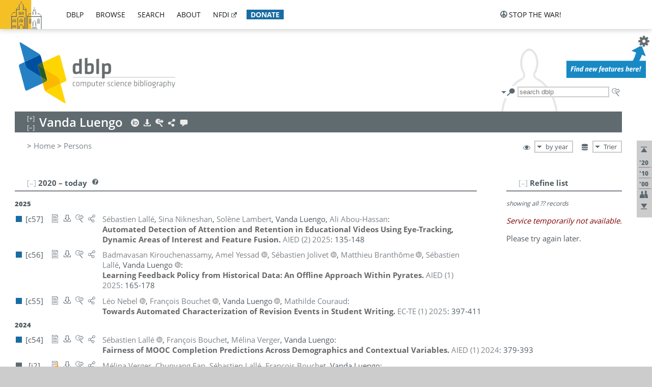

--- FILE ---
content_type: text/html; charset=utf-8
request_url: https://dblp1.uni-trier.de/pid/49/1812.html
body_size: 45723
content:
<!DOCTYPE html>
<html lang="en">
<head><meta charset="UTF-8"><title>dblp: Vanda Luengo</title><link rel="home" href="https://dblp.org"><link rel="search" type="application/opensearchdescription+xml" href="https://dblp.org/xml/osd.xml" title="dblp search"><link rel="apple-touch-icon" type="image/png" sizes="192x192" href="https://dblp1.uni-trier.de/img/dblp.icon.192x192.png"><link rel="icon" type="image/png" sizes="192x192" href="https://dblp1.uni-trier.de/img/dblp.icon.192x192.png"><link rel="icon" type="image/png" sizes="152x152" href="https://dblp1.uni-trier.de/img/dblp.icon.152x152.png"><link rel="icon" type="image/png" sizes="120x120" href="https://dblp1.uni-trier.de/img/dblp.icon.120x120.png"><link id="favicon" rel="shortcut icon" type="image/x-icon" sizes="16x16 24x24 32x32 64x64" href="https://dblp1.uni-trier.de/img/favicon.ico"><link rel="stylesheet" type="text/css" href="https://dblp1.uni-trier.de/css/dblp-2025-08-28.css"><link href="https://dblp1.uni-trier.de/css/open-sans.css" rel="stylesheet" type="text/css"><link rel="canonical" href="https://dblp.org/pid/49/1812"><link rel="alternate" type="text/html" title="person page HTML" href="https://dblp1.uni-trier.de/pid/49/1812.html"><link rel="alternate" type="application/xml" title="person page XML" href="https://dblp1.uni-trier.de/pid/49/1812.xml"><link rel="alternate" type="application/rdf+xml" title="person page RDF/XML" href="https://dblp1.uni-trier.de/pid/49/1812.rdf"><link rel="alternate" type="application/n-triples" title="person page RDF N-Triples" href="https://dblp1.uni-trier.de/pid/49/1812.nt"><link rel="alternate" type="text/turtle" title="person page RDF Turtle" href="https://dblp1.uni-trier.de/pid/49/1812.ttl"><link rel="alternate" type="application/rss+xml" title="bibliography update RSS feed" href="https://dblp1.uni-trier.de/pid/49/1812.rss"><link rel="alternate" type="application/x-bibtex" title="person page BibTeX" href="https://dblp1.uni-trier.de/pid/49/1812.bib"><link rel="alternate" type="application/x-research-info-systems" title="person page RIS" href="https://dblp1.uni-trier.de/pid/49/1812.ris"><meta name="description" content="List of computer science publications by Vanda Luengo"><meta name="keywords" content="Vanda Luengo, dblp, computer science, bibliography, knowledge graph, author, editor, publication, conference, journal, book, thesis, database, collection, open data, bibtex"><script type="application/ld+json">{"@context": "http://schema.org","@type": "WebSite","url": "https://dblp.org","sameAs": ["https://dblp.uni-trier.de","https://dblp.dagstuhl.de","https://www.wikidata.org/entity/Q1224715","https://en.wikipedia.org/wiki/DBLP","https://bsky.app/profile/dblp.org","https://mastodon.social/@dblp"],"name": "dblp computer science bibliography","alternateName": "DBLP","description": "The dblp computer science bibliography is the online reference for open bibliographic information on major computer science journals and proceedings.","image": "https://dblp.org/img/logo.320x120.png","thumbnailUrl": "https://dblp.org/img/dblp.icon.192x192.png","creator": {"@context": "http://schema.org","@type": "Organization","name": "Schloss Dagstuhl - Leibniz Center for Informatics","url": "https://www.dagstuhl.de","logo": "https://www.dagstuhl.de/fileadmin/assets/images/lzi_logo.gif","contactPoint": {"@context": "http://schema.org","@type": "ContactPoint","contactType": "customer support","url": "https://dblp.org/db/about/team","email": "dblp@dagstuhl.de"},"sameAs": ["https://www.wikidata.org/entity/Q879857","https://en.wikipedia.org/wiki/Dagstuhl"]},"dateCreated": "1993","datePublished": "1993","dateModified": "2026-01-17","locationCreated": "Trier, Germany","funder": [{"@context": "http://schema.org","@type": "Organization","name": "Leibniz Association","url": "https://www.leibniz-gemeinschaft.de/","logo": "https://www.leibniz-gemeinschaft.de/fileadmin/portal/logo-black.svg","sameAs": ["https://www.wikidata.org/entity/Q680090","https://en.wikipedia.org/wiki/Leibniz_Association"]},{"@context": "http://schema.org","@type": "Organization","name": "Federal Ministry of Research, Technology and Space","url": "https://www.bmftr.bund.de/","logo": "https://www.bmftr.bund.de/SiteGlobals/Frontend/Images/images/logo-en.svg","sameAs": ["https://www.wikidata.org/entity/Q492234","https://en.wikipedia.org/wiki/Federal_Ministry_of_Research,_Technology_and_Space"]},{"@context": "http://schema.org","@type": "Organization","name": "Saarland State Chancellery","url": "https://www.saarland.de/stk/DE/home/home_node.html","logo": "https://www.saarland.de/bilder/res_stk/stk.png","sameAs": ["https://www.wikidata.org/entity/Q15848758","https://de.wikipedia.org/wiki/Saarl%C3%A4ndische_Staatskanzlei"]},{"@context": "http://schema.org","@type": "Organization","name": "Ministry of Science and Health of Rhineland-Palatinate","url": "https://mwg.rlp.de/","logo": "https://mwg.rlp.de/fileadmin/_logos/mwg.svg","sameAs": ["https://www.wikidata.org/entity/Q15835282","https://de.wikipedia.org/wiki/Ministerium_f%C3%BCr_Wissenschaft_und_Gesundheit_Rheinland-Pfalz"]}],"genre": "computer science","inLanguage": "en-US","license": "https://creativecommons.org/publicdomain/zero/1.0/","isAccessibleForFree": "true","potentialAction": [{"@type": "SearchAction","target": "https://dblp.org/search?q={search_term_string}","query-input": "required name=search_term_string"}]}</script><script type="application/ld+json">{"@context": "http://schema.org","@type": "Dataset","url": "https://dblp.org/xml/release","sameAs": ["https://dblp.uni-trier.de/xml/release","https://dblp.dagstuhl.de/xml/release"],"name": "dblp XML data dump","description": "The raw dblp metadata in XML files as stable, persistent releases.","keywords": "dblp, XML, computer science, scholarly publications, metadata","temporalCoverage": "1936/..","thumbnailUrl": "https://dblp.org/img/dblp.icon.192x192.png","creator": {"@context": "http://schema.org","@type": "Organization","name": "Schloss Dagstuhl - Leibniz Center for Informatics","url": "https://www.dagstuhl.de","logo": "https://www.dagstuhl.de/fileadmin/assets/images/lzi_logo.gif","contactPoint": {"@context": "http://schema.org","@type": "ContactPoint","contactType": "customer support","url": "https://dblp.org/db/about/team","email": "dblp@dagstuhl.de"},"sameAs": ["https://www.wikidata.org/entity/Q879857","https://en.wikipedia.org/wiki/Dagstuhl"]},"dateCreated": "1993","datePublished": "1993","dateModified": "2026-01-17","locationCreated": "Trier, Germany","funder": [{"@context": "http://schema.org","@type": "Organization","name": "Leibniz Association","url": "https://www.leibniz-gemeinschaft.de/","logo": "https://www.leibniz-gemeinschaft.de/fileadmin/portal/logo-black.svg","sameAs": ["https://www.wikidata.org/entity/Q680090","https://en.wikipedia.org/wiki/Leibniz_Association"]},{"@context": "http://schema.org","@type": "Organization","name": "Federal Ministry of Research, Technology and Space","url": "https://www.bmftr.bund.de/","logo": "https://www.bmftr.bund.de/SiteGlobals/Frontend/Images/images/logo-en.svg","sameAs": ["https://www.wikidata.org/entity/Q492234","https://en.wikipedia.org/wiki/Federal_Ministry_of_Research,_Technology_and_Space"]},{"@context": "http://schema.org","@type": "Organization","name": "Saarland State Chancellery","url": "https://www.saarland.de/staatskanzlei.htm","logo": "https://www.saarland.de/bilder/res_stk/stk.png","sameAs": ["https://www.wikidata.org/entity/Q15848758","https://de.wikipedia.org/wiki/Saarl%C3%A4ndische_Staatskanzlei"]},{"@context": "http://schema.org","@type": "Organization","name": "Ministry of Science and Health of Rhineland-Palatinate","url": "https://mwg.rlp.de/","logo": "https://mwg.rlp.de/fileadmin/_logos/mwg.svg","sameAs": ["https://www.wikidata.org/entity/Q15835282","https://de.wikipedia.org/wiki/Ministerium_f%C3%BCr_Wissenschaft_und_Gesundheit_Rheinland-Pfalz"]}],"genre": "computer science","inLanguage": "en-US","license": "https://creativecommons.org/publicdomain/zero/1.0/","isAccessibleForFree": "true","distribution": [{"@type": "DataDownload","encodingFormat": "application/gzip","contentUrl": "https://dblp.org/xml/release/"}]}</script></head>
<body class="no-js pers-page" data-dblp-path="pers/49/1812" itemscope itemtype="http://schema.org/Person">
<link itemprop="additionalType" href="https://dblp.org/rdf/schema#Person">
<script>var el = document.getElementsByTagName("body")[0];el.classList.remove('no-js');el.classList.add('js');</script>
<script src="https://dblp1.uni-trier.de/js/jquery-3.1.1.min.js"></script>
<script src="https://dblp1.uni-trier.de/js/jquery.dblp-2014-08-07.min.js"></script>
<script src="https://dblp1.uni-trier.de/js/jquery.cookie-1.4.1.min.js"></script>
<script src="https://dblp1.uni-trier.de/js/jquery.mark-9.0.0-edited.min.js"></script>
<script src="https://dblp1.uni-trier.de/js/jquery.md5-1.2.1.min.js"></script>
<script src="https://dblp1.uni-trier.de/js/d3-3.5.5.min.js"></script>
<script src="https://dblp1.uni-trier.de/js/encoder-2012-09-23.min.js"></script>
<script src="https://dblp1.uni-trier.de/js/buckets-1.0.min.js"></script>
<!-- Dagstuhl nav bar --><div id="navbar"><a href="https://www.dagstuhl.de/en"><img class="logo" src="https://dblp1.uni-trier.de/img/lzi-logo.82x57.png" alt="Schloss Dagstuhl - Leibniz Center for Informatics" title="Schloss Dagstuhl - Leibniz Center for Informatics"></a><nav><ul><li class="navbar-dropdown"><div class="head"><a href="https://dblp1.uni-trier.de">dblp</a></div><div class="body"><ul><li><a href="https://blog.dblp.org">Blog</a></li><li><a href="https://dblp1.uni-trier.de/statistics/">Statistics</a></li><li><a href="https://dblp1.uni-trier.de/feed/">Update feed</a></li><li class="seperator"></li><li><a class="external" href="https://drops.dagstuhl.de/entities/collection/dblp">dblp artifacts @ DROPS</a></li><li><a href="https://dblp1.uni-trier.de/xml/">XML dump</a></li><li><a href="https://dblp1.uni-trier.de/rdf/">RDF dump</a></li></ul></div></li><li class="navbar-dropdown"><div class="head"><a href="https://dblp1.uni-trier.de/db/">browse</a></div><div class="body"><ul><li><a href="https://dblp1.uni-trier.de/pers/">Persons</a></li><li class="seperator"></li><li><a href="https://dblp1.uni-trier.de/db/conf/">Conferences</a></li><li><a href="https://dblp1.uni-trier.de/db/journals/">Journals</a></li><li><a href="https://dblp1.uni-trier.de/db/series/">Series</a></li><li><a href="https://dblp1.uni-trier.de/db/repo/">Repositories</a></li></ul></div></li><li class="navbar-dropdown"><div class="head"><a href="https://dblp1.uni-trier.de/search/">search</a></div><div class="body"><ul><li><a href="https://dblp1.uni-trier.de/search/">Search dblp</a></li><li><a href="https://sparql.dblp.org">SPARQL queries</a>&nbsp;<img alt="" src="https://dblp1.uni-trier.de/img/new.blue.24x12.png"></li><li class="seperator"></li><li><a href="https://dblp1.uni-trier.de/lookup/">Lookup by ID</a></li></ul></div></li><li class="navbar-dropdown"><div class="head"><a href="https://dblp1.uni-trier.de/db/about/">about</a></div><div class="body"><ul><li><a href="https://dblp1.uni-trier.de/faq/">F.A.Q.</a></li><li><a href="https://dblp1.uni-trier.de/db/about/team.html">Team</a></li><li><a href="https://dblp1.uni-trier.de/db/about/advisoryboard.html">Advisory Board</a></li><li class="seperator"></li><li><a href="https://dblp1.uni-trier.de/db/about/copyright.html">License</a></li><li><a href="https://dblp1.uni-trier.de/db/about/privacy.html">Privacy</a></li><li><a href="https://dblp1.uni-trier.de/db/about/imprint.html">Imprint</a></li></ul></div></li><li class="navbar-dropdown"><div class="head"><a class="external" href="https://www.nfdi.de/?lang=en">nfdi</a></div><div class="body"><ul><li><a class="external" href="https://www.nfdi.de/?lang=en"><strong>NFDI - National Research Data Infrastructure Germany</strong></a></li><li><a class="external" href="https://www.nfdi.de/consortia/?lang=en">consortia</a></li><li class="seperator"></li><li><a class="external" href="https://nfdixcs.org/"><img class="icon" alt="" src="https://dblp1.uni-trier.de/img/nfdixcs.color.16x16.png"><strong>NFDIxCS</strong></a></li><li><a class="external" href="https://nfdixcs.org/veranstaltungen">events</a> | <a class="external" href="https://mastodon.social/@nfdixcs@nfdi.social">mastodon</a></li><li class="seperator"></li><li><a class="external" href="https://www.nfdi4datascience.de/"><img class="icon" alt="" src="https://dblp1.uni-trier.de/img/nfdi4ds.color.16x16.png"><strong>NFDI4DataScience</strong></a></li><li><a class="external" href="https://www.orkg.org">ORKG</a></li><li><a class="external" href="http://ceur-ws.org/">CEUR</a></li><li><a class="external" href="https://mybinder.org/">MyBinder</a></li><li><a class="external" href="https://www.nfdi4datascience.de/events/">events</a> | <a class="external" href="https://mastodon.social/@NFDI4DS@nfdi.social">mastodon</a> | <a class="external" href="https://scholar.google.com/citations?user=MB2fMGEAAAAJ">publications</a></li></ul></div></li><li class="navbar-dropdown"><div class="head" style="background-color: #196ca3; padding-right: 8px;"><a style="font-weight: bold; color: #ffffff;" href="https://www.dagstuhl.de/en/dblp/donate">donate</a></div><div class="body" style="border-color: #196ca3;"><ul><li><a href="https://www.dagstuhl.de/en/dblp/donate">learn more</a></li><li><a class="external" href="https://www.paypal.com/donate/?hosted_button_id=PTA6M4GHUCTTJ">donate using PayPal</a></li></ul></div></li></ul></nav>
<nav class="stop-the-war"><ul><li class="navbar-dropdown"><div class="head"><img alt="" class="icon" src="https://dblp1.uni-trier.de/img/peace.dark.16x16.png">stop the war!</div><div class="body"><ul><li><img alt="" class="icon" src="https://dblp1.uni-trier.de/img/peace.dark.16x16.png">&#1047;&#1091;&#1087;&#1080;&#1085;&#1110;&#1090;&#1100; &#1074;&#1110;&#1081;&#1085;&#1091;!</li><li><img alt="" class="icon" src="https://dblp1.uni-trier.de/img/peace.dark.16x16.png">&#1054;&#1089;&#1090;&#1072;&#1085;&#1086;&#1074;&#1080;&#1090;&#1077; &#1074;&#1086;&#1081;&#1085;&#1091;!</li><li><a class="external" href="https://www.leibniz-gemeinschaft.de/en/about-us/whats-new/news/forschungsnachrichten-single/newsdetails/solidaritaet-mit-der-ukraine">solidarity</a> - <a class="external" href="https://www-leibniz--gemeinschaft-de.translate.goog/en/about-us/whats-new/news/forschungsnachrichten-single/newsdetails/solidaritaet-mit-der-ukraine?_x_tr_sl=en&_x_tr_tl=uk">(ua)</a> - <a class="external" href="https://www-leibniz--gemeinschaft-de.translate.goog/en/about-us/whats-new/news/forschungsnachrichten-single/newsdetails/solidaritaet-mit-der-ukraine?_x_tr_sl=en&_x_tr_tl=ru">(ru)</a></li><li><a class="external" href="https://news.un.org/en/tags/ukraine">news</a> - <a class="external" href="https://news-un-org.translate.goog/en/tags/ukraine?_x_tr_sl=en&_x_tr_tl=uk">(ua)</a> - <a class="external" href="https://news-un-org.translate.goog/en/tags/ukraine?_x_tr_sl=en&_x_tr_tl=ru">(ru)</a></li><li><a class="external" href="https://donate.unhcr.org/int/en/ukraine-emergency">donate</a> - <a class="external" href="https://www.doctorswithoutborders.org/what-we-do/where-we-work/ukraine">donate</a> - <a class="external" href="https://www.icrc.org/en/where-we-work/europe-central-asia/ukraine">donate</a></li><li class="seperator"></li><li><strong>for scientists</strong></li><li><a class="external" href="https://euraxess.ec.europa.eu/ukraine/">ERA4Ukraine</a></li><li><a class="external" href="https://www.daad-ukraine.org/en/">Assistance in Germany</a></li><li><a class="external" href="https://uglobal.university/">Ukrainian Global University</a></li></ul></div></li></ul></nav></div><!-- banner --><div id="banner"><!-- div class="message fancy" data-version="2023-06-22" data-nosnippet><b>We are hiring!</b> We are looking for a highly motivated <b>Computer Scientist (f/m/d)</b> to help us improve dblp. For more information and further job opportunities at Dagstuhl, see <a href="https://dagstuhl.de/job">our job offers</a>.</div -->
<!-- div class="message modest" data-version="2023-01-27">Due to maintenance work, <b>this server may be temporarily unavailable within the next 30 mintues</b>. In the mean time, please use <a href="https://dblp.org">server Dagstuhl</a> instead.</div -->
<!-- div class="message modest" data-version="2025-07-23" data-nosnippet>For some months now, the dblp team has been receiving an <b>exceptionally high number of support and error correction requests</b> from the community. While we are grateful and happy to process all incoming emails, please assume that <b>it will currently take us several weeks, if not months</b>, to read and address your request. Most importantly, <b>please refrain from sending your request multiple times</b>. This will not advance your issue and will only complicate and extend the time required to address it. Thank you for your understanding.</div -->
</div><div id="main">
<!-- logo --><div id="logo"><img class="logo" usemap="#logo-map" src="https://dblp1.uni-trier.de/img/logo.320x120.png" alt=""><map name="logo-map"><area href="https://dblp1.uni-trier.de" shape="poly" coords="5,0,14,92,103,118,111,95,319,90,316,61,192,63,190,26,99,26" alt="dblp computer science bibliography" title="dblp computer science bibliography"></map></div>
<!-- search form --><div id="search"><img src="https://dblp1.uni-trier.de/img/search.dark.16x16.png" class="icon no-js-only" title="search dblp" alt="search dblp"><div id="search-mode-selector" class="drop-down js-only" style="vertical-align:-6px; margin-right:1px;"><div class="head"><img src="https://dblp1.uni-trier.de/img/search.dark.16x16.png" class="icon" alt="search dblp"></div><div class="body"><p><b>default search action</b></p><ul><li><input id="search-mode-combined" type="radio" name="search-mode" value="c" checked="checked"><label for="search-mode-combined">combined dblp search</label></li><li><input id="search-mode-author" type="radio" name="search-mode" value="a"><label for="search-mode-author">author search</label></li><li><input id="search-mode-venue" type="radio" name="search-mode" value="v"><label for="search-mode-venue">venue search</label></li><li><input id="search-mode-publ" type="radio" name="search-mode" value="p"><label for="search-mode-publ">publication search</label></li></ul></div></div><form method="get" action="https://dblp1.uni-trier.de/search"><input type="search" name="q" maxlength="127" placeholder="search dblp"><div class="results js-only"><div class="authors"><b>Authors:</b><ul class="matches"><li><i>no matches</i></li></ul><ul class="waiting"><li><img src="https://dblp1.uni-trier.de/img/waiting.anim.gif" alt="waiting..."></li></ul></div><div class="venues"><b>Venues:</b><ul class="matches"><li><i>no matches</i></li></ul><ul class="waiting"><li><img src="https://dblp1.uni-trier.de/img/waiting.anim.gif" alt="waiting..."></li></ul></div><div class="publs"><b>Publications:</b><ul class="matches"><li><i>no matches</i></li></ul><ul class="waiting"><li><img src="https://dblp1.uni-trier.de/img/waiting.anim.gif" alt="waiting..."></li></ul></div></div><img class="clear js-only" src="https://dblp1.uni-trier.de/img/clear-mark.medium.16x16.png" alt="clear" title="clear"></form><div id="search-external" class="drop-down js-only"><div class="head"><a href="https://google.com/search?q="><img src="https://dblp1.uni-trier.de/img/search-external.dark.hollow.16x16.png" class="icon" alt="ask others"></a></div><div class="body"><p><b>ask others</b></p><ul><li><a href="https://google.com/search?q="><img alt="" src="https://dblp1.uni-trier.de/img/google.dark.16x16.png" class="icon">Google</a></li><li><a href="https://scholar.google.com/scholar?q="><img alt="" src="https://dblp1.uni-trier.de/img/google-scholar.dark.16x16.png" class="icon">Google Scholar</a></li><li><a href="https://www.semanticscholar.org/search?q="><img alt="" src="https://dblp1.uni-trier.de/img/semscholar.dark.16x16.png" class="icon">Semantic Scholar</a></li><li><a rel="nofollow" href="https://scholar.archive.org/search?q="><img alt="" src="https://dblp1.uni-trier.de/img/internetarchive.dark.16x16.png" class="icon">Internet Archive Scholar</a></li><li><a href="https://citeseerx.ist.psu.edu/search_result?query="><img alt="" src="https://dblp1.uni-trier.de/img/citeseer.dark.16x16.png" class="icon">CiteSeerX</a></li><li><a href="https://orcid.org/orcid-search/search?searchQuery="><img alt="" src="https://dblp1.uni-trier.de/img/orcid.dark.16x16.png" class="icon">ORCID</a></li></ul></div>
</div>
</div>
<!-- head line --><header id="headline" data-name="Vanda Luengo" data-pid="49/1812"><h1><span class="name primary" itemprop="name">Vanda Luengo</span></h1> <nav class="head"><ul><li class="orcid drop-down"><div class="head"><a href="https://orcid.org/0000-0001-8978-0944"><img alt="" src="https://dblp1.uni-trier.de/img/orcid.light.16x16.png" class="icon"></a></div><div class="body"><p><b>ORCID</b></p><p><em>ID inferred from metadata,<br>verification pending</em></p><ul><li><a href="https://orcid.org/0000-0001-8978-0944"><img alt="" src="https://dblp1.uni-trier.de/img/orcid.dark.16x16.png" class="icon">0000-0001-8978-0944</a></li></ul></div></li><li class="export drop-down"><div class="head"><a rel="nofollow" href="https://dblp1.uni-trier.de/pid/49/1812.html?view=bibtex"><img alt="" src="https://dblp1.uni-trier.de/img/download.light.16x16.png" class="icon"></a></div><div class="body"><p><b>export bibliography</b></p><ul><li><a rel="nofollow" href="https://dblp1.uni-trier.de/pid/49/1812.html?view=bibtex"><img alt="" src="https://dblp1.uni-trier.de/img/bibtex.dark.16x16.png" class="icon">BibTeX</a></li><li><a rel="nofollow" href="https://dblp1.uni-trier.de/pid/49/1812.ris"><img alt="" src="https://dblp1.uni-trier.de/img/endnote.dark.16x16.png" class="icon">RIS</a></li><li><a rel="nofollow" href="https://dblp1.uni-trier.de/pid/49/1812.nt"><img alt="" src="https://dblp1.uni-trier.de/img/rdf.dark.16x16.png" class="icon">RDF N-Triples</a></li><li><a rel="nofollow" href="https://dblp1.uni-trier.de/pid/49/1812.ttl"><img alt="" src="https://dblp1.uni-trier.de/img/rdf.dark.16x16.png" class="icon">RDF Turtle</a></li><li><a rel="nofollow" href="https://dblp1.uni-trier.de/pid/49/1812.rdf"><img alt="" src="https://dblp1.uni-trier.de/img/rdf.dark.16x16.png" class="icon">RDF/XML</a></li><li><a rel="nofollow" href="https://dblp1.uni-trier.de/pid/49/1812.xml"><img alt="" src="https://dblp1.uni-trier.de/img/xml.dark.16x16.png" class="icon">XML</a></li><li><a rel="nofollow" href="https://dblp1.uni-trier.de/pid/49/1812.rss"><img alt="" src="https://dblp1.uni-trier.de/img/rss.dark.16x16.png" class="icon">RSS</a></li></ul><p><em>dblp key:</em></p><ul class="bullets"><li class="select-on-click"><small>homepages/49/1812</small></li></ul></div></li><li class="search drop-down"><div class="head"><a href="https://google.com/search?q=Vanda+Luengo"><img alt="" src="https://dblp1.uni-trier.de/img/search-external.light.16x16.png" class="icon"></a></div><div class="body"><p><b>ask others</b></p><ul><li><a href="https://google.com/search?q=Vanda+Luengo"><img alt="" src="https://dblp1.uni-trier.de/img/google.dark.16x16.png" class="icon">Google</a></li><li><a href="https://scholar.google.com/scholar?q=Vanda+Luengo"><img alt="" src="https://dblp1.uni-trier.de/img/google-scholar.dark.16x16.png" class="icon">Google Scholar</a></li><li><a href="https://www.semanticscholar.org/search?q=Vanda+Luengo"><img alt="" src="https://dblp1.uni-trier.de/img/semscholar.dark.16x16.png" class="icon">Semantic Scholar</a></li><li><a rel="nofollow" href="https://scholar.archive.org/search?q=Vanda+Luengo"><img alt="" src="https://dblp1.uni-trier.de/img/internetarchive.dark.16x16.png" class="icon">Internet Archive Scholar</a></li><li><a href="https://citeseerx.ist.psu.edu/search_result?query=Vanda+Luengo"><img alt="" src="https://dblp1.uni-trier.de/img/citeseer.dark.16x16.png" class="icon">CiteSeerX</a></li><li><a href="https://orcid.org/orcid-search/search?searchQuery=Vanda+Luengo"><img alt="" src="https://dblp1.uni-trier.de/img/orcid.dark.16x16.png" class="icon">ORCID</a></li></ul></div></li><li class="share drop-down"><div class="head"><a href="https://bsky.app/intent/compose?text=Vanda+Luengo%27s+publications+at+%23dblp%0Ahttps://dblp.org/pid/49/1812"><img alt="" src="https://dblp1.uni-trier.de/img/link.light.16x16.png" class="icon"></a></div><div class="body"><p><b>share bibliography</b></p><ul><li><a href="https://bsky.app/intent/compose?text=Vanda+Luengo%27s+publications+at+%23dblp%0Ahttps://dblp.org/pid/49/1812"><img alt="" src="https://dblp1.uni-trier.de/img/bluesky.dark.16x16.png" class="icon">Bluesky</a></li><li><a href="https://www.reddit.com/submit?url=https://dblp.org/pid/49/1812&amp;title=Vanda+Luengo%27s+publications+at+dblp"><img alt="" src="https://dblp1.uni-trier.de/img/reddit.dark.16x16.png" class="icon">Reddit</a></li><li><a href="https://www.bibsonomy.org/editBookmark?url=https://dblp.org/pid/49/1812"><img alt="" src="https://dblp1.uni-trier.de/img/bibsonomy.dark.16x16.png" class="icon">BibSonomy</a></li><li><a href="https://www.linkedin.com/shareArticle?mini=true&amp;url=https://dblp.org/pid/49/1812&amp;title=Vanda+Luengo%27s+publications+at+dblp&amp;source=dblp+computer+science+bibliography"><img alt="" src="https://dblp1.uni-trier.de/img/linkedin.dark.16x16.png" class="icon">LinkedIn</a></li></ul><p><em>persistent URL:</em></p><ul class="bullets"><li><small><a href="https://dblp.org/pid/49/1812">https://dblp.org/pid/49/1812</a></small></li></ul></div></li><li class="help drop-down"><div class="head"><a href="https://dblp1.uni-trier.de/db/about/team.html"><img alt="" src="https://dblp1.uni-trier.de/img/talk.light.16x16.png" class="icon"></a></div><div class="body"><p><b>help us</b></p><ul><li><a href="https://dblp1.uni-trier.de/faq/1474623"><img alt="" src="https://dblp1.uni-trier.de/img/faq-mark.dark.16x16.png" class="icon">How can I correct errors in dblp?</a></li><li><a href="https://dblp1.uni-trier.de/db/about/team.html"><img alt="" src="https://dblp1.uni-trier.de/img/mail.dark.16x16.png" class="icon">contact dblp</a></li></ul></div></li></ul></nav></header>
<!-- inpage navigation menu --><nav class="side"><ul><li><a href="#" title="jump to top"><img alt="top" src="https://dblp1.uni-trier.de/img/top.dark.16x16.png" class="icon"></a></li><li class="underline" title="jump to the 2020s"><a href="#the2020s"><span class="generic-icon"><small>'20</small></span></a></li><li class="underline" title="jump to the 2010s"><a href="#the2010s"><span class="generic-icon"><small>'10</small></span></a></li><li class="underline" title="jump to the 2000s"><a href="#the2000s"><span class="generic-icon"><small>'00</small></span></a></li><li><a title="jump to Coauthor Index" href="#coauthors"><img alt="coauthors" class="icon" src="https://dblp1.uni-trier.de/img/coauthor.dark.16x16.png"></a></li><li><a href="#footer" title="jump to bottom"><img alt="bottom" src="https://dblp1.uni-trier.de/img/bottom.dark.16x16.png" class="icon"></a></li></ul></nav>
<!-- mirror selector --><nav id="mirror-selector" class="selector-box"><img src="https://dblp1.uni-trier.de/img/datastock.dark.16x16.png" alt="mirror" title="use mirror server"><div class="drop-down selector"><div class="head">Trier</div><div class="body"><ul class="options"><li><a href="https://dblp.dagstuhl.de/pid/49/1812.html">Dagstuhl</a></li></ul></div></div></nav>
<!-- order-by selector --><nav id="sorting-selector" class="selector-box"><img src="https://dblp1.uni-trier.de/img/eye.dark.16x16.png" alt="order" title="order publications by"><div class="drop-down selector"><div class="head">by year</div><div class="body"><ul class="options"><li><a href="https://dblp1.uni-trier.de/pid/49/1812.html?view=by-type">by type</a></li></ul></div></div></nav>
<!-- breadcrumbs --><div id="breadcrumbs" class="section"><ul><li itemscope itemtype="http://schema.org/BreadcrumbList"><span itemprop="itemListElement" itemscope itemtype="http://schema.org/ListItem">&gt; <a itemprop="item" href="https://dblp1.uni-trier.de"><span itemprop="name">Home</span></a><meta itemprop="position" content="1"></span> <span itemprop="itemListElement" itemscope itemtype="http://schema.org/ListItem">&gt; <a itemprop="item" href="https://dblp1.uni-trier.de/pers/"><span itemprop="name">Persons</span></a><meta itemprop="position" content="2"></span> </li></ul></div>
<div class="clear-both"></div><!-- person profile --><div id="info-section" class="section"><div class="profile display-none hideable tts-content"><header class="hide-head h2 sub" id="profile"><h2>Person information</h2></header><div class="hide-body"></div></div><div style="clear:both"></div></div>
<!-- publ side panel --><div id="publ-side-panel" class="panel js-only"><div id="authorpage-refine" class="hideable js-only"><header class="hide-head h2"><h2>Refine list</h2> <div id="refine-info" class="drop-down notifier"><div class="head"><img alt="note" src="https://dblp1.uni-trier.de/img/note-mark.dark.12x12.png"></div><div class="body"><p><b>refinements active!</b></p><p>zoomed in on <span id="record-count">??</span> of <span id="max-record-count">??</span> records<p><ul id="refine-info-summary"></ul> <p><button id="reset-refinements" class="text"><img alt="" src="https://dblp1.uni-trier.de/img/del-mark.12x12.png" class="icon">dismiss all constraints</button></p><p><em>view refined list in</em></p><p><button id="refine-info-cs-link" class="text"><img alt="" src="https://dblp1.uni-trier.de/img/dblp.dark.16x16.png" class="icon">dblp search</button></p><p><em>export refined list as</em></p><p><button id="refine-export-xml-link" class="text"><img alt="" src="https://dblp1.uni-trier.de/img/xml.dark.16x16.png" class="icon">XML</button></p><p><button id="refine-export-json-link" class="text"><img alt="" src="https://dblp1.uni-trier.de/img/json.dark.16x16.png" class="icon">JSON</button></p><p><button id="refine-export-jsonp-link" class="text"><img alt="" src="https://dblp1.uni-trier.de/img/json.dark.16x16.png" class="icon">JSONP</button></p><p><button id="refine-export-bibtex-link" class="text"><img alt="" src="https://dblp1.uni-trier.de/img/bibtex.dark.16x16.png" class="icon">BibTeX</button></p></div></div></header><div class="hide-body"><div class="refine-by info"><em><span id="record-info">showing all</span> <span id="max-record-info">??</span> records</em></div></div></div></div>
<div id="publ-section" class="section"><div class="hideable"><header id="the2020s" class="hide-head h2"><h2>2020 &#8211; today</h2> <div class="drop-down faq"><div class="head"><a href="https://dblp1.uni-trier.de/faq/"><img alt="FAQ" src="https://dblp1.uni-trier.de/img/faq-mark.dark.12x12.png"></a></div><div class="body"><b>see FAQ</b><ul><li><a href="https://dblp1.uni-trier.de/faq/1474790">What is the meaning of the colors in the publication lists?</a></li></ul></div></div></header><div class="hide-body"><ul class="publ-list" data-style="ydvspc"><li class="year">2025</li><li class="entry inproceedings toc" id="conf/aied/LalleNLLA25" itemscope itemtype="http://schema.org/ScholarlyArticle"><link itemprop="additionalType" href="https://dblp.org/rdf/schema#Publication"><div class="box"><img alt="" title="Conference and Workshop Papers" src="https://dblp1.uni-trier.de/img/n.png"></div><div class="nr" id="c57">[c57]</div><nav class="publ"><ul><li class="drop-down"><div class="head"><a href="https://doi.org/10.1007/978-3-031-98417-4_10"><img alt="" src="https://dblp1.uni-trier.de/img/paper.dark.hollow.16x16.png" class="icon" itemprop="image"></a></div><div class="body"><p><b>view</b></p><ul><li class="ee"><a href="https://doi.org/10.1007/978-3-031-98417-4_10" itemprop="url"><img alt="" src="https://dblp1.uni-trier.de/img/paper.dark.16x16.png" class="icon">electronic edition via DOI</a></li><li class="unpaywall display-none" data-doi="10.1007%2F978-3-031-98417-4_10"><a href="https://unpaywall.org/10.1007%2F978-3-031-98417-4_10"><img alt="" src="https://dblp1.uni-trier.de/img/paper-unpaywall.dark.16x16.png" class="icon">unpaywalled version</a></li><li class="details"><a href="https://dblp1.uni-trier.de/rec/conf/aied/LalleNLLA25.html"><img alt="" src="https://dblp1.uni-trier.de/img/info.dark.16x16.png" class="icon">details &amp; citations</a></li></ul><p><em>authority control:</em></p><ul><li class="wrap"><a href="https://api.crossref.org/works/10.1007%2F978-3-031-98417-4_10"><img alt="Crossref API" src="https://dblp1.uni-trier.de/img/crossref.dark.16x16.png" class="icon" title="Crossref API"></a><a href="https://api.openalex.org/works/doi:10.1007%2F978-3-031-98417-4_10"><img alt="OpenAlex API" src="https://dblp1.uni-trier.de/img/openalex.dark.16x16.png" class="icon" title="OpenAlex API"></a></li></ul><span class="Z3988" title="ctx_ver=Z39.88-2004&rfr_id=info%3Asid%2Fdblp.org%3Aconf/aied/LalleNLLA25&rft.au=S%C3%A9bastien+Lall%C3%A9&rft.atitle=Automated+Detection+of+Attention+and+Retention+in+Educational+Videos+Using+Eye-Tracking%2C+Dynamic+Areas+of+Interest+and+Feature+Fusion.&rft.btitle=AIED+%282%29&rft.date=2025&rft.pages=135-148&rft_id=info%3Adoi%2F10.1007%2F978-3-031-98417-4_10&rft_val_fmt=info%3Aofi%2Ffmt%3Akev%3Amtx%3Ajournal"><span style="display:none;">&nbsp;</span></span></div></li><li class="drop-down"><div class="head"><a rel="nofollow" href="https://dblp1.uni-trier.de/rec/conf/aied/LalleNLLA25.html?view=bibtex"><img alt="" src="https://dblp1.uni-trier.de/img/download.dark.hollow.16x16.png" class="icon"></a></div><div class="body"><p><b>export record</b></p><ul><li><a rel="nofollow" href="https://dblp1.uni-trier.de/rec/conf/aied/LalleNLLA25.html?view=bibtex"><img alt="" src="https://dblp1.uni-trier.de/img/bibtex.dark.16x16.png" class="icon">BibTeX</a></li><li><a rel="nofollow" href="https://dblp1.uni-trier.de/rec/conf/aied/LalleNLLA25.ris"><img alt="" src="https://dblp1.uni-trier.de/img/endnote.dark.16x16.png" class="icon">RIS</a></li><li><a rel="nofollow" href="https://dblp1.uni-trier.de/rec/conf/aied/LalleNLLA25.nt"><img alt="" src="https://dblp1.uni-trier.de/img/rdf.dark.16x16.png" class="icon">RDF N-Triples</a></li><li><a rel="nofollow" href="https://dblp1.uni-trier.de/rec/conf/aied/LalleNLLA25.ttl"><img alt="" src="https://dblp1.uni-trier.de/img/rdf.dark.16x16.png" class="icon">RDF Turtle</a></li><li><a rel="nofollow" href="https://dblp1.uni-trier.de/rec/conf/aied/LalleNLLA25.rdf"><img alt="" src="https://dblp1.uni-trier.de/img/rdf.dark.16x16.png" class="icon">RDF/XML</a></li><li><a rel="nofollow" href="https://dblp1.uni-trier.de/rec/conf/aied/LalleNLLA25.xml"><img alt="" src="https://dblp1.uni-trier.de/img/xml.dark.16x16.png" class="icon">XML</a></li></ul><p><em>dblp key:</em></p><ul class="bullets"><li class="select-on-click"><small>conf/aied/LalleNLLA25</small></li></ul></div></li><li class="drop-down"><div class="head"><a href="https://google.com/search?q=Automated+Detection+of+Attention+and+Retention+in+Educational+Videos+Using+Eye-Tracking%2C+Dynamic+Areas+of+Interest+and+Feature+Fusion."><img alt="" src="https://dblp1.uni-trier.de/img/search-external.dark.hollow.16x16.png" class="icon"></a></div><div class="body"><p><b>ask others</b></p><ul><li><a href="https://google.com/search?q=Automated+Detection+of+Attention+and+Retention+in+Educational+Videos+Using+Eye-Tracking%2C+Dynamic+Areas+of+Interest+and+Feature+Fusion."><img alt="" src="https://dblp1.uni-trier.de/img/google.dark.16x16.png" class="icon">Google</a></li><li><a href="https://scholar.google.com/scholar?q=Automated+Detection+of+Attention+and+Retention+in+Educational+Videos+Using+Eye-Tracking%2C+Dynamic+Areas+of+Interest+and+Feature+Fusion."><img alt="" src="https://dblp1.uni-trier.de/img/google-scholar.dark.16x16.png" class="icon">Google Scholar</a></li><li><a href="https://www.semanticscholar.org/search?q=Automated+Detection+of+Attention+and+Retention+in+Educational+Videos+Using+Eye-Tracking%2C+Dynamic+Areas+of+Interest+and+Feature+Fusion."><img alt="" src="https://dblp1.uni-trier.de/img/semscholar.dark.16x16.png" class="icon">Semantic Scholar</a></li><li><a rel="nofollow" href="https://scholar.archive.org/search?q=Automated+Detection+of+Attention+and+Retention+in+Educational+Videos+Using+Eye-Tracking%2C+Dynamic+Areas+of+Interest+and+Feature+Fusion."><img alt="" src="https://dblp1.uni-trier.de/img/internetarchive.dark.16x16.png" class="icon">Internet Archive Scholar</a></li><li><a href="https://citeseerx.ist.psu.edu/search_result?query=Automated+Detection+of+Attention+and+Retention+in+Educational+Videos+Using+Eye-Tracking%2C+Dynamic+Areas+of+Interest+and+Feature+Fusion."><img alt="" src="https://dblp1.uni-trier.de/img/citeseer.dark.16x16.png" class="icon">CiteSeerX</a></li><li><a href="https://www.pubpeer.com/search?q=doi%3A10.1007%2F978-3-031-98417-4_10"><img alt="" src="https://dblp1.uni-trier.de/img/publons.dark.16x16.png" class="icon">PubPeer</a></li></ul></div></li><li class="drop-down"><div class="head"><a href="https://bsky.app/intent/compose?text=%22Automated+Detection+of+Attention+and+Retention+in+Educational+Videos+Using+Eye-Tracking%2C+Dynamic+Areas+...%22+at+%23dblp%0Ahttps%3A%2F%2Fdoi.org%2F10.1007%2F978-3-031-98417-4_10"><img alt="" src="https://dblp1.uni-trier.de/img/link.dark.hollow.16x16.png" class="icon"></a></div><div class="body"><p><b>share record</b></p><ul><li><a href="https://bsky.app/intent/compose?text=%22Automated+Detection+of+Attention+and+Retention+in+Educational+Videos+Using+Eye-Tracking%2C+Dynamic+Areas+...%22+at+%23dblp%0Ahttps%3A%2F%2Fdoi.org%2F10.1007%2F978-3-031-98417-4_10"><img alt="" src="https://dblp1.uni-trier.de/img/bluesky.dark.16x16.png" class="icon">Bluesky</a></li><li><a href="https://www.reddit.com/submit?url=https%3A%2F%2Fdoi.org%2F10.1007%2F978-3-031-98417-4_10&amp;title=%22Automated+Detection+of+Attention+and+Retention+in+Educational+Videos+Using+Eye-Tracking%2C+Dynamic+Areas+of+Interest+and+Feature+Fusion.%22"><img alt="" src="https://dblp1.uni-trier.de/img/reddit.dark.16x16.png" class="icon">Reddit</a></li><li><a href="https://www.bibsonomy.org/editPublication?url=https%3A%2F%2Fdoi.org%2F10.1007%2F978-3-031-98417-4_10"><img alt="" src="https://dblp1.uni-trier.de/img/bibsonomy.dark.16x16.png" class="icon">BibSonomy</a></li><li><a href="https://www.linkedin.com/shareArticle?mini=true&amp;url=https%3A%2F%2Fdoi.org%2F10.1007%2F978-3-031-98417-4_10&amp;title=%22Automated+Detection+of+Attention+and+Retention+in+Educational+Videos+Using+Eye-Tracking%2C+Dynamic+Areas+of+Interest+and+Feature+Fusion.%22&amp;source=dblp+computer+science+bibliography"><img alt="" src="https://dblp1.uni-trier.de/img/linkedin.dark.16x16.png" class="icon">LinkedIn</a></li></ul><p><em>persistent URL:</em></p><ul class="bullets"><li><small><a href="https://dblp.org/rec/conf/aied/LalleNLLA25">https://dblp.org/rec/conf/aied/LalleNLLA25</a></small></li></ul></div></li></ul></nav><cite class="data tts-content" itemprop="headline"><span itemprop="author" itemscope itemtype="http://schema.org/Person"><a href="https://dblp1.uni-trier.de/pid/65/9061.html" itemprop="url"><span itemprop="name" title="S&#233;bastien Lall&#233;">S&#233;bastien Lall&#233;</span></a></span>, <span itemprop="author" itemscope itemtype="http://schema.org/Person"><a href="https://dblp1.uni-trier.de/pid/412/3313.html" itemprop="url"><span itemprop="name" title="Sina Nikneshan">Sina Nikneshan</span></a></span>, <span itemprop="author" itemscope itemtype="http://schema.org/Person"><a href="https://dblp1.uni-trier.de/pid/318/7905.html" itemprop="url"><span itemprop="name" title="Sol&#232;ne Lambert">Sol&#232;ne Lambert</span></a></span>, <span itemprop="author" itemscope itemtype="http://schema.org/Person"><span class="this-person" itemprop="name">Vanda Luengo</span></span>, <span itemprop="author" itemscope itemtype="http://schema.org/Person"><a href="https://dblp1.uni-trier.de/pid/170/8525.html" itemprop="url"><span itemprop="name" title="Ali Abou-Hassan">Ali Abou-Hassan</span></a></span>:<br> <span class="title" itemprop="name">Automated Detection of Attention and Retention in Educational Videos Using Eye-Tracking, Dynamic Areas of Interest and Feature Fusion.</span> <a href="https://dblp1.uni-trier.de/db/conf/aied/aied2025-2.html#LalleNLLA25"><span itemprop="isPartOf" itemscope itemtype="http://schema.org/BookSeries"><span itemprop="name">AIED (2)</span></span> <span itemprop="datePublished">2025</span></a>: <span itemprop="pagination">135-148</span></cite><meta property="genre" content="computer science"></li><li class="entry inproceedings toc" id="conf/aied/KirouchenassamyYJBLL25" itemscope itemtype="http://schema.org/ScholarlyArticle"><link itemprop="additionalType" href="https://dblp.org/rdf/schema#Publication"><div class="box"><img alt="" title="Conference and Workshop Papers" src="https://dblp1.uni-trier.de/img/n.png"></div><div class="nr" id="c56">[c56]</div><nav class="publ"><ul><li class="drop-down"><div class="head"><a href="https://doi.org/10.1007/978-3-031-98414-3_12"><img alt="" src="https://dblp1.uni-trier.de/img/paper.dark.hollow.16x16.png" class="icon" itemprop="image"></a></div><div class="body"><p><b>view</b></p><ul><li class="ee"><a href="https://doi.org/10.1007/978-3-031-98414-3_12" itemprop="url"><img alt="" src="https://dblp1.uni-trier.de/img/paper.dark.16x16.png" class="icon">electronic edition via DOI</a></li><li class="unpaywall display-none" data-doi="10.1007%2F978-3-031-98414-3_12"><a href="https://unpaywall.org/10.1007%2F978-3-031-98414-3_12"><img alt="" src="https://dblp1.uni-trier.de/img/paper-unpaywall.dark.16x16.png" class="icon">unpaywalled version</a></li><li class="details"><a href="https://dblp1.uni-trier.de/rec/conf/aied/KirouchenassamyYJBLL25.html"><img alt="" src="https://dblp1.uni-trier.de/img/info.dark.16x16.png" class="icon">details &amp; citations</a></li></ul><p><em>authority control:</em></p><ul><li class="wrap"><a href="https://api.crossref.org/works/10.1007%2F978-3-031-98414-3_12"><img alt="Crossref API" src="https://dblp1.uni-trier.de/img/crossref.dark.16x16.png" class="icon" title="Crossref API"></a><a href="https://api.openalex.org/works/doi:10.1007%2F978-3-031-98414-3_12"><img alt="OpenAlex API" src="https://dblp1.uni-trier.de/img/openalex.dark.16x16.png" class="icon" title="OpenAlex API"></a></li></ul><span class="Z3988" title="ctx_ver=Z39.88-2004&rfr_id=info%3Asid%2Fdblp.org%3Aconf/aied/KirouchenassamyYJBLL25&rft.au=Badmavasan+Kirouchenassamy&rft.atitle=Learning+Feedback+Policy+from+Historical+Data%3A+An+Offline+Approach+Within+Pyrates.&rft.btitle=AIED+%281%29&rft.date=2025&rft.pages=165-178&rft_id=info%3Adoi%2F10.1007%2F978-3-031-98414-3_12&rft_val_fmt=info%3Aofi%2Ffmt%3Akev%3Amtx%3Ajournal"><span style="display:none;">&nbsp;</span></span></div></li><li class="drop-down"><div class="head"><a rel="nofollow" href="https://dblp1.uni-trier.de/rec/conf/aied/KirouchenassamyYJBLL25.html?view=bibtex"><img alt="" src="https://dblp1.uni-trier.de/img/download.dark.hollow.16x16.png" class="icon"></a></div><div class="body"><p><b>export record</b></p><ul><li><a rel="nofollow" href="https://dblp1.uni-trier.de/rec/conf/aied/KirouchenassamyYJBLL25.html?view=bibtex"><img alt="" src="https://dblp1.uni-trier.de/img/bibtex.dark.16x16.png" class="icon">BibTeX</a></li><li><a rel="nofollow" href="https://dblp1.uni-trier.de/rec/conf/aied/KirouchenassamyYJBLL25.ris"><img alt="" src="https://dblp1.uni-trier.de/img/endnote.dark.16x16.png" class="icon">RIS</a></li><li><a rel="nofollow" href="https://dblp1.uni-trier.de/rec/conf/aied/KirouchenassamyYJBLL25.nt"><img alt="" src="https://dblp1.uni-trier.de/img/rdf.dark.16x16.png" class="icon">RDF N-Triples</a></li><li><a rel="nofollow" href="https://dblp1.uni-trier.de/rec/conf/aied/KirouchenassamyYJBLL25.ttl"><img alt="" src="https://dblp1.uni-trier.de/img/rdf.dark.16x16.png" class="icon">RDF Turtle</a></li><li><a rel="nofollow" href="https://dblp1.uni-trier.de/rec/conf/aied/KirouchenassamyYJBLL25.rdf"><img alt="" src="https://dblp1.uni-trier.de/img/rdf.dark.16x16.png" class="icon">RDF/XML</a></li><li><a rel="nofollow" href="https://dblp1.uni-trier.de/rec/conf/aied/KirouchenassamyYJBLL25.xml"><img alt="" src="https://dblp1.uni-trier.de/img/xml.dark.16x16.png" class="icon">XML</a></li></ul><p><em>dblp key:</em></p><ul class="bullets"><li class="select-on-click"><small>conf/aied/KirouchenassamyYJBLL25</small></li></ul></div></li><li class="drop-down"><div class="head"><a href="https://google.com/search?q=Learning+Feedback+Policy+from+Historical+Data%3A+An+Offline+Approach+Within+Pyrates."><img alt="" src="https://dblp1.uni-trier.de/img/search-external.dark.hollow.16x16.png" class="icon"></a></div><div class="body"><p><b>ask others</b></p><ul><li><a href="https://google.com/search?q=Learning+Feedback+Policy+from+Historical+Data%3A+An+Offline+Approach+Within+Pyrates."><img alt="" src="https://dblp1.uni-trier.de/img/google.dark.16x16.png" class="icon">Google</a></li><li><a href="https://scholar.google.com/scholar?q=Learning+Feedback+Policy+from+Historical+Data%3A+An+Offline+Approach+Within+Pyrates."><img alt="" src="https://dblp1.uni-trier.de/img/google-scholar.dark.16x16.png" class="icon">Google Scholar</a></li><li><a href="https://www.semanticscholar.org/search?q=Learning+Feedback+Policy+from+Historical+Data%3A+An+Offline+Approach+Within+Pyrates."><img alt="" src="https://dblp1.uni-trier.de/img/semscholar.dark.16x16.png" class="icon">Semantic Scholar</a></li><li><a rel="nofollow" href="https://scholar.archive.org/search?q=Learning+Feedback+Policy+from+Historical+Data%3A+An+Offline+Approach+Within+Pyrates."><img alt="" src="https://dblp1.uni-trier.de/img/internetarchive.dark.16x16.png" class="icon">Internet Archive Scholar</a></li><li><a href="https://citeseerx.ist.psu.edu/search_result?query=Learning+Feedback+Policy+from+Historical+Data%3A+An+Offline+Approach+Within+Pyrates."><img alt="" src="https://dblp1.uni-trier.de/img/citeseer.dark.16x16.png" class="icon">CiteSeerX</a></li><li><a href="https://www.pubpeer.com/search?q=doi%3A10.1007%2F978-3-031-98414-3_12"><img alt="" src="https://dblp1.uni-trier.de/img/publons.dark.16x16.png" class="icon">PubPeer</a></li></ul></div></li><li class="drop-down"><div class="head"><a href="https://bsky.app/intent/compose?text=%22Learning+Feedback+Policy+from+Historical+Data%3A+An+Offline+Approach+Within+Pyrates.%22+at+%23dblp%0Ahttps%3A%2F%2Fdoi.org%2F10.1007%2F978-3-031-98414-3_12"><img alt="" src="https://dblp1.uni-trier.de/img/link.dark.hollow.16x16.png" class="icon"></a></div><div class="body"><p><b>share record</b></p><ul><li><a href="https://bsky.app/intent/compose?text=%22Learning+Feedback+Policy+from+Historical+Data%3A+An+Offline+Approach+Within+Pyrates.%22+at+%23dblp%0Ahttps%3A%2F%2Fdoi.org%2F10.1007%2F978-3-031-98414-3_12"><img alt="" src="https://dblp1.uni-trier.de/img/bluesky.dark.16x16.png" class="icon">Bluesky</a></li><li><a href="https://www.reddit.com/submit?url=https%3A%2F%2Fdoi.org%2F10.1007%2F978-3-031-98414-3_12&amp;title=%22Learning+Feedback+Policy+from+Historical+Data%3A+An+Offline+Approach+Within+Pyrates.%22"><img alt="" src="https://dblp1.uni-trier.de/img/reddit.dark.16x16.png" class="icon">Reddit</a></li><li><a href="https://www.bibsonomy.org/editPublication?url=https%3A%2F%2Fdoi.org%2F10.1007%2F978-3-031-98414-3_12"><img alt="" src="https://dblp1.uni-trier.de/img/bibsonomy.dark.16x16.png" class="icon">BibSonomy</a></li><li><a href="https://www.linkedin.com/shareArticle?mini=true&amp;url=https%3A%2F%2Fdoi.org%2F10.1007%2F978-3-031-98414-3_12&amp;title=%22Learning+Feedback+Policy+from+Historical+Data%3A+An+Offline+Approach+Within+Pyrates.%22&amp;source=dblp+computer+science+bibliography"><img alt="" src="https://dblp1.uni-trier.de/img/linkedin.dark.16x16.png" class="icon">LinkedIn</a></li></ul><p><em>persistent URL:</em></p><ul class="bullets"><li><small><a href="https://dblp.org/rec/conf/aied/KirouchenassamyYJBLL25">https://dblp.org/rec/conf/aied/KirouchenassamyYJBLL25</a></small></li></ul></div></li></ul></nav><cite class="data tts-content" itemprop="headline"><span itemprop="author" itemscope itemtype="http://schema.org/Person"><a href="https://dblp1.uni-trier.de/pid/412/3364.html" itemprop="url"><span itemprop="name" title="Badmavasan Kirouchenassamy">Badmavasan Kirouchenassamy</span></a></span>, <span itemprop="author" itemscope itemtype="http://schema.org/Person"><a href="https://dblp1.uni-trier.de/pid/27/8470.html" itemprop="url"><span itemprop="name" title="Amel Yessad">Amel Yessad</span></a><img src="https://dblp1.uni-trier.de/img/orcid-mark.12x12.png" style="padding-left:0.25em;" alt="" title="0000-0001-7575-6433"></span>, <span itemprop="author" itemscope itemtype="http://schema.org/Person"><a href="https://dblp1.uni-trier.de/pid/239/4664.html" itemprop="url"><span itemprop="name" title="S&#233;bastien Jolivet">S&#233;bastien Jolivet</span></a><img src="https://dblp1.uni-trier.de/img/orcid-mark.12x12.png" style="padding-left:0.25em;" alt="" title="0000-0003-3915-8465"></span>, <span itemprop="author" itemscope itemtype="http://schema.org/Person"><a href="https://dblp1.uni-trier.de/pid/328/4770.html" itemprop="url"><span itemprop="name" title="Matthieu Branth&#244;me">Matthieu Branth&#244;me</span></a><img src="https://dblp1.uni-trier.de/img/orcid-mark.12x12.png" style="padding-left:0.25em;" alt="" title="0000-0002-9795-0760"></span>, <span itemprop="author" itemscope itemtype="http://schema.org/Person"><a href="https://dblp1.uni-trier.de/pid/65/9061.html" itemprop="url"><span itemprop="name" title="S&#233;bastien Lall&#233;">S&#233;bastien Lall&#233;</span></a></span>, <span itemprop="author" itemscope itemtype="http://schema.org/Person"><span class="this-person" itemprop="name">Vanda Luengo</span><img src="https://dblp1.uni-trier.de/img/orcid-mark.12x12.png" style="padding-left:0.25em;" alt="" title="0000-0001-8978-0944"></span>:<br> <span class="title" itemprop="name">Learning Feedback Policy from Historical Data: An Offline Approach Within Pyrates.</span> <a href="https://dblp1.uni-trier.de/db/conf/aied/aied2025-1.html#KirouchenassamyYJBLL25"><span itemprop="isPartOf" itemscope itemtype="http://schema.org/BookSeries"><span itemprop="name">AIED (1)</span></span> <span itemprop="datePublished">2025</span></a>: <span itemprop="pagination">165-178</span></cite><meta property="genre" content="computer science"></li><li class="entry inproceedings toc" id="conf/ectel/NebelBLC25" itemscope itemtype="http://schema.org/ScholarlyArticle"><link itemprop="additionalType" href="https://dblp.org/rdf/schema#Publication"><div class="box"><img alt="" title="Conference and Workshop Papers" src="https://dblp1.uni-trier.de/img/n.png"></div><div class="nr" id="c55">[c55]</div><nav class="publ"><ul><li class="drop-down"><div class="head"><a href="https://doi.org/10.1007/978-3-032-03870-8_27"><img alt="" src="https://dblp1.uni-trier.de/img/paper.dark.hollow.16x16.png" class="icon" itemprop="image"></a></div><div class="body"><p><b>view</b></p><ul><li class="ee"><a href="https://doi.org/10.1007/978-3-032-03870-8_27" itemprop="url"><img alt="" src="https://dblp1.uni-trier.de/img/paper.dark.16x16.png" class="icon">electronic edition via DOI</a></li><li class="unpaywall display-none" data-doi="10.1007%2F978-3-032-03870-8_27"><a href="https://unpaywall.org/10.1007%2F978-3-032-03870-8_27"><img alt="" src="https://dblp1.uni-trier.de/img/paper-unpaywall.dark.16x16.png" class="icon">unpaywalled version</a></li><li class="details"><a href="https://dblp1.uni-trier.de/rec/conf/ectel/NebelBLC25.html"><img alt="" src="https://dblp1.uni-trier.de/img/info.dark.16x16.png" class="icon">details &amp; citations</a></li></ul><p><em>authority control:</em></p><ul><li class="wrap"><a href="https://api.crossref.org/works/10.1007%2F978-3-032-03870-8_27"><img alt="Crossref API" src="https://dblp1.uni-trier.de/img/crossref.dark.16x16.png" class="icon" title="Crossref API"></a><a href="https://api.openalex.org/works/doi:10.1007%2F978-3-032-03870-8_27"><img alt="OpenAlex API" src="https://dblp1.uni-trier.de/img/openalex.dark.16x16.png" class="icon" title="OpenAlex API"></a></li></ul><span class="Z3988" title="ctx_ver=Z39.88-2004&rfr_id=info%3Asid%2Fdblp.org%3Aconf/ectel/NebelBLC25&rft.au=L%C3%A9o+Nebel&rft.atitle=Towards+Automated+Characterization+of+Revision+Events+in+Student+Writing.&rft.btitle=EC-TE+%281%29&rft.date=2025&rft.pages=397-411&rft_id=info%3Adoi%2F10.1007%2F978-3-032-03870-8_27&rft_val_fmt=info%3Aofi%2Ffmt%3Akev%3Amtx%3Ajournal"><span style="display:none;">&nbsp;</span></span></div></li><li class="drop-down"><div class="head"><a rel="nofollow" href="https://dblp1.uni-trier.de/rec/conf/ectel/NebelBLC25.html?view=bibtex"><img alt="" src="https://dblp1.uni-trier.de/img/download.dark.hollow.16x16.png" class="icon"></a></div><div class="body"><p><b>export record</b></p><ul><li><a rel="nofollow" href="https://dblp1.uni-trier.de/rec/conf/ectel/NebelBLC25.html?view=bibtex"><img alt="" src="https://dblp1.uni-trier.de/img/bibtex.dark.16x16.png" class="icon">BibTeX</a></li><li><a rel="nofollow" href="https://dblp1.uni-trier.de/rec/conf/ectel/NebelBLC25.ris"><img alt="" src="https://dblp1.uni-trier.de/img/endnote.dark.16x16.png" class="icon">RIS</a></li><li><a rel="nofollow" href="https://dblp1.uni-trier.de/rec/conf/ectel/NebelBLC25.nt"><img alt="" src="https://dblp1.uni-trier.de/img/rdf.dark.16x16.png" class="icon">RDF N-Triples</a></li><li><a rel="nofollow" href="https://dblp1.uni-trier.de/rec/conf/ectel/NebelBLC25.ttl"><img alt="" src="https://dblp1.uni-trier.de/img/rdf.dark.16x16.png" class="icon">RDF Turtle</a></li><li><a rel="nofollow" href="https://dblp1.uni-trier.de/rec/conf/ectel/NebelBLC25.rdf"><img alt="" src="https://dblp1.uni-trier.de/img/rdf.dark.16x16.png" class="icon">RDF/XML</a></li><li><a rel="nofollow" href="https://dblp1.uni-trier.de/rec/conf/ectel/NebelBLC25.xml"><img alt="" src="https://dblp1.uni-trier.de/img/xml.dark.16x16.png" class="icon">XML</a></li></ul><p><em>dblp key:</em></p><ul class="bullets"><li class="select-on-click"><small>conf/ectel/NebelBLC25</small></li></ul></div></li><li class="drop-down"><div class="head"><a href="https://google.com/search?q=Towards+Automated+Characterization+of+Revision+Events+in+Student+Writing."><img alt="" src="https://dblp1.uni-trier.de/img/search-external.dark.hollow.16x16.png" class="icon"></a></div><div class="body"><p><b>ask others</b></p><ul><li><a href="https://google.com/search?q=Towards+Automated+Characterization+of+Revision+Events+in+Student+Writing."><img alt="" src="https://dblp1.uni-trier.de/img/google.dark.16x16.png" class="icon">Google</a></li><li><a href="https://scholar.google.com/scholar?q=Towards+Automated+Characterization+of+Revision+Events+in+Student+Writing."><img alt="" src="https://dblp1.uni-trier.de/img/google-scholar.dark.16x16.png" class="icon">Google Scholar</a></li><li><a href="https://www.semanticscholar.org/search?q=Towards+Automated+Characterization+of+Revision+Events+in+Student+Writing."><img alt="" src="https://dblp1.uni-trier.de/img/semscholar.dark.16x16.png" class="icon">Semantic Scholar</a></li><li><a rel="nofollow" href="https://scholar.archive.org/search?q=Towards+Automated+Characterization+of+Revision+Events+in+Student+Writing."><img alt="" src="https://dblp1.uni-trier.de/img/internetarchive.dark.16x16.png" class="icon">Internet Archive Scholar</a></li><li><a href="https://citeseerx.ist.psu.edu/search_result?query=Towards+Automated+Characterization+of+Revision+Events+in+Student+Writing."><img alt="" src="https://dblp1.uni-trier.de/img/citeseer.dark.16x16.png" class="icon">CiteSeerX</a></li><li><a href="https://www.pubpeer.com/search?q=doi%3A10.1007%2F978-3-032-03870-8_27"><img alt="" src="https://dblp1.uni-trier.de/img/publons.dark.16x16.png" class="icon">PubPeer</a></li></ul></div></li><li class="drop-down"><div class="head"><a href="https://bsky.app/intent/compose?text=%22Towards+Automated+Characterization+of+Revision+Events+in+Student+Writing.%22+at+%23dblp%0Ahttps%3A%2F%2Fdoi.org%2F10.1007%2F978-3-032-03870-8_27"><img alt="" src="https://dblp1.uni-trier.de/img/link.dark.hollow.16x16.png" class="icon"></a></div><div class="body"><p><b>share record</b></p><ul><li><a href="https://bsky.app/intent/compose?text=%22Towards+Automated+Characterization+of+Revision+Events+in+Student+Writing.%22+at+%23dblp%0Ahttps%3A%2F%2Fdoi.org%2F10.1007%2F978-3-032-03870-8_27"><img alt="" src="https://dblp1.uni-trier.de/img/bluesky.dark.16x16.png" class="icon">Bluesky</a></li><li><a href="https://www.reddit.com/submit?url=https%3A%2F%2Fdoi.org%2F10.1007%2F978-3-032-03870-8_27&amp;title=%22Towards+Automated+Characterization+of+Revision+Events+in+Student+Writing.%22"><img alt="" src="https://dblp1.uni-trier.de/img/reddit.dark.16x16.png" class="icon">Reddit</a></li><li><a href="https://www.bibsonomy.org/editPublication?url=https%3A%2F%2Fdoi.org%2F10.1007%2F978-3-032-03870-8_27"><img alt="" src="https://dblp1.uni-trier.de/img/bibsonomy.dark.16x16.png" class="icon">BibSonomy</a></li><li><a href="https://www.linkedin.com/shareArticle?mini=true&amp;url=https%3A%2F%2Fdoi.org%2F10.1007%2F978-3-032-03870-8_27&amp;title=%22Towards+Automated+Characterization+of+Revision+Events+in+Student+Writing.%22&amp;source=dblp+computer+science+bibliography"><img alt="" src="https://dblp1.uni-trier.de/img/linkedin.dark.16x16.png" class="icon">LinkedIn</a></li></ul><p><em>persistent URL:</em></p><ul class="bullets"><li><small><a href="https://dblp.org/rec/conf/ectel/NebelBLC25">https://dblp.org/rec/conf/ectel/NebelBLC25</a></small></li></ul></div></li></ul></nav><cite class="data tts-content" itemprop="headline"><span itemprop="author" itemscope itemtype="http://schema.org/Person"><a href="https://dblp1.uni-trier.de/pid/414/9668.html" itemprop="url"><span itemprop="name" title="L&#233;o Nebel">L&#233;o Nebel</span></a><img src="https://dblp1.uni-trier.de/img/orcid-mark.12x12.png" style="padding-left:0.25em;" alt="" title="0000-0001-5859-265X"></span>, <span itemprop="author" itemscope itemtype="http://schema.org/Person"><a href="https://dblp1.uni-trier.de/pid/57/7255.html" itemprop="url"><span itemprop="name" title="Fran&#231;ois Bouchet">Fran&#231;ois Bouchet</span></a><img src="https://dblp1.uni-trier.de/img/orcid-mark.12x12.png" style="padding-left:0.25em;" alt="" title="0000-0001-9436-1250"></span>, <span itemprop="author" itemscope itemtype="http://schema.org/Person"><span class="this-person" itemprop="name">Vanda Luengo</span><img src="https://dblp1.uni-trier.de/img/orcid-mark.12x12.png" style="padding-left:0.25em;" alt="" title="0000-0001-8978-0944"></span>, <span itemprop="author" itemscope itemtype="http://schema.org/Person"><a href="https://dblp1.uni-trier.de/pid/414/9900.html" itemprop="url"><span itemprop="name" title="Mathilde Couraud">Mathilde Couraud</span></a></span>:<br> <span class="title" itemprop="name">Towards Automated Characterization of Revision Events in Student Writing.</span> <a href="https://dblp1.uni-trier.de/db/conf/ectel/ectel2025-1.html#NebelBLC25"><span itemprop="isPartOf" itemscope itemtype="http://schema.org/BookSeries"><span itemprop="name">EC-TE (1)</span></span> <span itemprop="datePublished">2025</span></a>: <span itemprop="pagination">397-411</span></cite><meta property="genre" content="computer science"></li><li class="year">2024</li><li class="entry inproceedings toc" id="conf/aied/LalleBVL24" itemscope itemtype="http://schema.org/ScholarlyArticle"><link itemprop="additionalType" href="https://dblp.org/rdf/schema#Publication"><div class="box"><img alt="" title="Conference and Workshop Papers" src="https://dblp1.uni-trier.de/img/n.png"></div><div class="nr" id="c54">[c54]</div><nav class="publ"><ul><li class="drop-down"><div class="head"><a href="https://doi.org/10.1007/978-3-031-64302-6_27"><img alt="" src="https://dblp1.uni-trier.de/img/paper.dark.hollow.16x16.png" class="icon" itemprop="image"></a></div><div class="body"><p><b>view</b></p><ul><li class="ee"><a href="https://doi.org/10.1007/978-3-031-64302-6_27" itemprop="url"><img alt="" src="https://dblp1.uni-trier.de/img/paper.dark.16x16.png" class="icon">electronic edition via DOI</a></li><li class="unpaywall display-none" data-doi="10.1007%2F978-3-031-64302-6_27"><a href="https://unpaywall.org/10.1007%2F978-3-031-64302-6_27"><img alt="" src="https://dblp1.uni-trier.de/img/paper-unpaywall.dark.16x16.png" class="icon">unpaywalled version</a></li><li class="details"><a href="https://dblp1.uni-trier.de/rec/conf/aied/LalleBVL24.html"><img alt="" src="https://dblp1.uni-trier.de/img/info.dark.16x16.png" class="icon">details &amp; citations</a></li></ul><p><em>authority control:</em></p><ul><li class="wrap"><a href="https://api.crossref.org/works/10.1007%2F978-3-031-64302-6_27"><img alt="Crossref API" src="https://dblp1.uni-trier.de/img/crossref.dark.16x16.png" class="icon" title="Crossref API"></a><a href="https://api.openalex.org/works/doi:10.1007%2F978-3-031-64302-6_27"><img alt="OpenAlex API" src="https://dblp1.uni-trier.de/img/openalex.dark.16x16.png" class="icon" title="OpenAlex API"></a></li></ul><span class="Z3988" title="ctx_ver=Z39.88-2004&rfr_id=info%3Asid%2Fdblp.org%3Aconf/aied/LalleBVL24&rft.au=S%C3%A9bastien+Lall%C3%A9&rft.atitle=Fairness+of+MOOC+Completion+Predictions+Across+Demographics+and+Contextual+Variables.&rft.btitle=AIED+%281%29&rft.date=2024&rft.pages=379-393&rft_id=info%3Adoi%2F10.1007%2F978-3-031-64302-6_27&rft_val_fmt=info%3Aofi%2Ffmt%3Akev%3Amtx%3Ajournal"><span style="display:none;">&nbsp;</span></span></div></li><li class="drop-down"><div class="head"><a rel="nofollow" href="https://dblp1.uni-trier.de/rec/conf/aied/LalleBVL24.html?view=bibtex"><img alt="" src="https://dblp1.uni-trier.de/img/download.dark.hollow.16x16.png" class="icon"></a></div><div class="body"><p><b>export record</b></p><ul><li><a rel="nofollow" href="https://dblp1.uni-trier.de/rec/conf/aied/LalleBVL24.html?view=bibtex"><img alt="" src="https://dblp1.uni-trier.de/img/bibtex.dark.16x16.png" class="icon">BibTeX</a></li><li><a rel="nofollow" href="https://dblp1.uni-trier.de/rec/conf/aied/LalleBVL24.ris"><img alt="" src="https://dblp1.uni-trier.de/img/endnote.dark.16x16.png" class="icon">RIS</a></li><li><a rel="nofollow" href="https://dblp1.uni-trier.de/rec/conf/aied/LalleBVL24.nt"><img alt="" src="https://dblp1.uni-trier.de/img/rdf.dark.16x16.png" class="icon">RDF N-Triples</a></li><li><a rel="nofollow" href="https://dblp1.uni-trier.de/rec/conf/aied/LalleBVL24.ttl"><img alt="" src="https://dblp1.uni-trier.de/img/rdf.dark.16x16.png" class="icon">RDF Turtle</a></li><li><a rel="nofollow" href="https://dblp1.uni-trier.de/rec/conf/aied/LalleBVL24.rdf"><img alt="" src="https://dblp1.uni-trier.de/img/rdf.dark.16x16.png" class="icon">RDF/XML</a></li><li><a rel="nofollow" href="https://dblp1.uni-trier.de/rec/conf/aied/LalleBVL24.xml"><img alt="" src="https://dblp1.uni-trier.de/img/xml.dark.16x16.png" class="icon">XML</a></li></ul><p><em>dblp key:</em></p><ul class="bullets"><li class="select-on-click"><small>conf/aied/LalleBVL24</small></li></ul></div></li><li class="drop-down"><div class="head"><a href="https://google.com/search?q=Fairness+of+MOOC+Completion+Predictions+Across+Demographics+and+Contextual+Variables."><img alt="" src="https://dblp1.uni-trier.de/img/search-external.dark.hollow.16x16.png" class="icon"></a></div><div class="body"><p><b>ask others</b></p><ul><li><a href="https://google.com/search?q=Fairness+of+MOOC+Completion+Predictions+Across+Demographics+and+Contextual+Variables."><img alt="" src="https://dblp1.uni-trier.de/img/google.dark.16x16.png" class="icon">Google</a></li><li><a href="https://scholar.google.com/scholar?q=Fairness+of+MOOC+Completion+Predictions+Across+Demographics+and+Contextual+Variables."><img alt="" src="https://dblp1.uni-trier.de/img/google-scholar.dark.16x16.png" class="icon">Google Scholar</a></li><li><a href="https://www.semanticscholar.org/search?q=Fairness+of+MOOC+Completion+Predictions+Across+Demographics+and+Contextual+Variables."><img alt="" src="https://dblp1.uni-trier.de/img/semscholar.dark.16x16.png" class="icon">Semantic Scholar</a></li><li><a rel="nofollow" href="https://scholar.archive.org/search?q=Fairness+of+MOOC+Completion+Predictions+Across+Demographics+and+Contextual+Variables."><img alt="" src="https://dblp1.uni-trier.de/img/internetarchive.dark.16x16.png" class="icon">Internet Archive Scholar</a></li><li><a href="https://citeseerx.ist.psu.edu/search_result?query=Fairness+of+MOOC+Completion+Predictions+Across+Demographics+and+Contextual+Variables."><img alt="" src="https://dblp1.uni-trier.de/img/citeseer.dark.16x16.png" class="icon">CiteSeerX</a></li><li><a href="https://www.pubpeer.com/search?q=doi%3A10.1007%2F978-3-031-64302-6_27"><img alt="" src="https://dblp1.uni-trier.de/img/publons.dark.16x16.png" class="icon">PubPeer</a></li></ul></div></li><li class="drop-down"><div class="head"><a href="https://bsky.app/intent/compose?text=%22Fairness+of+MOOC+Completion+Predictions+Across+Demographics+and+Contextual+Variables.%22+at+%23dblp%0Ahttps%3A%2F%2Fdoi.org%2F10.1007%2F978-3-031-64302-6_27"><img alt="" src="https://dblp1.uni-trier.de/img/link.dark.hollow.16x16.png" class="icon"></a></div><div class="body"><p><b>share record</b></p><ul><li><a href="https://bsky.app/intent/compose?text=%22Fairness+of+MOOC+Completion+Predictions+Across+Demographics+and+Contextual+Variables.%22+at+%23dblp%0Ahttps%3A%2F%2Fdoi.org%2F10.1007%2F978-3-031-64302-6_27"><img alt="" src="https://dblp1.uni-trier.de/img/bluesky.dark.16x16.png" class="icon">Bluesky</a></li><li><a href="https://www.reddit.com/submit?url=https%3A%2F%2Fdoi.org%2F10.1007%2F978-3-031-64302-6_27&amp;title=%22Fairness+of+MOOC+Completion+Predictions+Across+Demographics+and+Contextual+Variables.%22"><img alt="" src="https://dblp1.uni-trier.de/img/reddit.dark.16x16.png" class="icon">Reddit</a></li><li><a href="https://www.bibsonomy.org/editPublication?url=https%3A%2F%2Fdoi.org%2F10.1007%2F978-3-031-64302-6_27"><img alt="" src="https://dblp1.uni-trier.de/img/bibsonomy.dark.16x16.png" class="icon">BibSonomy</a></li><li><a href="https://www.linkedin.com/shareArticle?mini=true&amp;url=https%3A%2F%2Fdoi.org%2F10.1007%2F978-3-031-64302-6_27&amp;title=%22Fairness+of+MOOC+Completion+Predictions+Across+Demographics+and+Contextual+Variables.%22&amp;source=dblp+computer+science+bibliography"><img alt="" src="https://dblp1.uni-trier.de/img/linkedin.dark.16x16.png" class="icon">LinkedIn</a></li></ul><p><em>persistent URL:</em></p><ul class="bullets"><li><small><a href="https://dblp.org/rec/conf/aied/LalleBVL24">https://dblp.org/rec/conf/aied/LalleBVL24</a></small></li></ul></div></li></ul></nav><cite class="data tts-content" itemprop="headline"><span itemprop="author" itemscope itemtype="http://schema.org/Person"><a href="https://dblp1.uni-trier.de/pid/65/9061.html" itemprop="url"><span itemprop="name" title="S&#233;bastien Lall&#233;">S&#233;bastien Lall&#233;</span></a><img src="https://dblp1.uni-trier.de/img/orcid-mark.12x12.png" style="padding-left:0.25em;" alt="" title="0000-0003-4460-8336"></span>, <span itemprop="author" itemscope itemtype="http://schema.org/Person"><a href="https://dblp1.uni-trier.de/pid/57/7255.html" itemprop="url"><span itemprop="name" title="Fran&#231;ois Bouchet">Fran&#231;ois Bouchet</span></a></span>, <span itemprop="author" itemscope itemtype="http://schema.org/Person"><a href="https://dblp1.uni-trier.de/pid/302/1202.html" itemprop="url"><span itemprop="name" title="M&#233;lina Verger">M&#233;lina Verger</span></a></span>, <span itemprop="author" itemscope itemtype="http://schema.org/Person"><span class="this-person" itemprop="name">Vanda Luengo</span></span>:<br> <span class="title" itemprop="name">Fairness of MOOC Completion Predictions Across Demographics and Contextual Variables.</span> <a href="https://dblp1.uni-trier.de/db/conf/aied/aied2024-1.html#LalleBVL24"><span itemprop="isPartOf" itemscope itemtype="http://schema.org/BookSeries"><span itemprop="name">AIED (1)</span></span> <span itemprop="datePublished">2024</span></a>: <span itemprop="pagination">379-393</span></cite><meta property="genre" content="computer science"></li><li class="entry informal toc" id="journals/corr/abs-2407-05398" itemscope itemtype="http://schema.org/ScholarlyArticle"><link itemprop="additionalType" href="https://dblp.org/rdf/schema#Publication"><div class="box"><img alt="" title="Informal and Other Publications" src="https://dblp1.uni-trier.de/img/n.png"></div><div class="nr" id="i2">[i2]</div><nav class="publ"><ul><li class="drop-down"><div class="head"><a href="https://doi.org/10.48550/arXiv.2407.05398"><img alt="" src="https://dblp1.uni-trier.de/img/paper-oa.dark.hollow.16x16.png" class="icon" itemprop="image"></a></div><div class="body"><p><b>view</b></p><ul><li class="ee"><a href="https://doi.org/10.48550/arXiv.2407.05398" itemprop="url"><img alt="" src="https://dblp1.uni-trier.de/img/paper-oa.dark.16x16.png" class="icon">electronic edition via DOI (open access)</a></li><li class="details"><a href="https://dblp1.uni-trier.de/rec/journals/corr/abs-2407-05398.html"><img alt="" src="https://dblp1.uni-trier.de/img/info.dark.16x16.png" class="icon">details &amp; citations</a></li></ul><p><em>authority control:</em></p><ul><li class="wrap"><a href="https://api.crossref.org/works/10.48550%2FARXIV.2407.05398"><img alt="Crossref API" src="https://dblp1.uni-trier.de/img/crossref.dark.16x16.png" class="icon" title="Crossref API"></a><a href="https://api.openalex.org/works/doi:10.48550%2FARXIV.2407.05398"><img alt="OpenAlex API" src="https://dblp1.uni-trier.de/img/openalex.dark.16x16.png" class="icon" title="OpenAlex API"></a></li></ul><span class="Z3988" title="ctx_ver=Z39.88-2004&rfr_id=info%3Asid%2Fdblp.org%3Ajournals/corr/abs-2407-05398&rft.au=M%C3%A9lina+Verger&rft.atitle=A+Fair+Post-Processing+Method+based+on+the+MADD+Metric+for+Predictive+Student+Models.&rft.jtitle=CoRR&rft.volume=abs%2F2407.05398&rft.date=2024&rft_id=info%3Adoi%2F10.48550%2FARXIV.2407.05398&rft_val_fmt=info%3Aofi%2Ffmt%3Akev%3Amtx%3Ajournal"><span style="display:none;">&nbsp;</span></span></div></li><li class="drop-down"><div class="head"><a rel="nofollow" href="https://dblp1.uni-trier.de/rec/journals/corr/abs-2407-05398.html?view=bibtex"><img alt="" src="https://dblp1.uni-trier.de/img/download.dark.hollow.16x16.png" class="icon"></a></div><div class="body"><p><b>export record</b></p><ul><li><a rel="nofollow" href="https://dblp1.uni-trier.de/rec/journals/corr/abs-2407-05398.html?view=bibtex"><img alt="" src="https://dblp1.uni-trier.de/img/bibtex.dark.16x16.png" class="icon">BibTeX</a></li><li><a rel="nofollow" href="https://dblp1.uni-trier.de/rec/journals/corr/abs-2407-05398.ris"><img alt="" src="https://dblp1.uni-trier.de/img/endnote.dark.16x16.png" class="icon">RIS</a></li><li><a rel="nofollow" href="https://dblp1.uni-trier.de/rec/journals/corr/abs-2407-05398.nt"><img alt="" src="https://dblp1.uni-trier.de/img/rdf.dark.16x16.png" class="icon">RDF N-Triples</a></li><li><a rel="nofollow" href="https://dblp1.uni-trier.de/rec/journals/corr/abs-2407-05398.ttl"><img alt="" src="https://dblp1.uni-trier.de/img/rdf.dark.16x16.png" class="icon">RDF Turtle</a></li><li><a rel="nofollow" href="https://dblp1.uni-trier.de/rec/journals/corr/abs-2407-05398.rdf"><img alt="" src="https://dblp1.uni-trier.de/img/rdf.dark.16x16.png" class="icon">RDF/XML</a></li><li><a rel="nofollow" href="https://dblp1.uni-trier.de/rec/journals/corr/abs-2407-05398.xml"><img alt="" src="https://dblp1.uni-trier.de/img/xml.dark.16x16.png" class="icon">XML</a></li></ul><p><em>dblp key:</em></p><ul class="bullets"><li class="select-on-click"><small>journals/corr/abs-2407-05398</small></li></ul></div></li><li class="drop-down"><div class="head"><a href="https://google.com/search?q=A+Fair+Post-Processing+Method+based+on+the+MADD+Metric+for+Predictive+Student+Models."><img alt="" src="https://dblp1.uni-trier.de/img/search-external.dark.hollow.16x16.png" class="icon"></a></div><div class="body"><p><b>ask others</b></p><ul><li><a href="https://google.com/search?q=A+Fair+Post-Processing+Method+based+on+the+MADD+Metric+for+Predictive+Student+Models."><img alt="" src="https://dblp1.uni-trier.de/img/google.dark.16x16.png" class="icon">Google</a></li><li><a href="https://scholar.google.com/scholar?q=A+Fair+Post-Processing+Method+based+on+the+MADD+Metric+for+Predictive+Student+Models."><img alt="" src="https://dblp1.uni-trier.de/img/google-scholar.dark.16x16.png" class="icon">Google Scholar</a></li><li><a href="https://www.semanticscholar.org/search?q=A+Fair+Post-Processing+Method+based+on+the+MADD+Metric+for+Predictive+Student+Models."><img alt="" src="https://dblp1.uni-trier.de/img/semscholar.dark.16x16.png" class="icon">Semantic Scholar</a></li><li><a rel="nofollow" href="https://scholar.archive.org/search?q=A+Fair+Post-Processing+Method+based+on+the+MADD+Metric+for+Predictive+Student+Models."><img alt="" src="https://dblp1.uni-trier.de/img/internetarchive.dark.16x16.png" class="icon">Internet Archive Scholar</a></li><li><a href="https://citeseerx.ist.psu.edu/search_result?query=A+Fair+Post-Processing+Method+based+on+the+MADD+Metric+for+Predictive+Student+Models."><img alt="" src="https://dblp1.uni-trier.de/img/citeseer.dark.16x16.png" class="icon">CiteSeerX</a></li><li><a href="https://www.pubpeer.com/search?q=doi%3A10.48550%2FARXIV.2407.05398"><img alt="" src="https://dblp1.uni-trier.de/img/publons.dark.16x16.png" class="icon">PubPeer</a></li></ul></div></li><li class="drop-down"><div class="head"><a href="https://bsky.app/intent/compose?text=%22A+Fair+Post-Processing+Method+based+on+the+MADD+Metric+for+Predictive+Student+Models.%22+at+%23dblp%0Ahttps%3A%2F%2Fdoi.org%2F10.48550%2FarXiv.2407.05398"><img alt="" src="https://dblp1.uni-trier.de/img/link.dark.hollow.16x16.png" class="icon"></a></div><div class="body"><p><b>share record</b></p><ul><li><a href="https://bsky.app/intent/compose?text=%22A+Fair+Post-Processing+Method+based+on+the+MADD+Metric+for+Predictive+Student+Models.%22+at+%23dblp%0Ahttps%3A%2F%2Fdoi.org%2F10.48550%2FarXiv.2407.05398"><img alt="" src="https://dblp1.uni-trier.de/img/bluesky.dark.16x16.png" class="icon">Bluesky</a></li><li><a href="https://www.reddit.com/submit?url=https%3A%2F%2Fdoi.org%2F10.48550%2FarXiv.2407.05398&amp;title=%22A+Fair+Post-Processing+Method+based+on+the+MADD+Metric+for+Predictive+Student+Models.%22"><img alt="" src="https://dblp1.uni-trier.de/img/reddit.dark.16x16.png" class="icon">Reddit</a></li><li><a href="https://www.bibsonomy.org/editPublication?url=https%3A%2F%2Fdoi.org%2F10.48550%2FarXiv.2407.05398"><img alt="" src="https://dblp1.uni-trier.de/img/bibsonomy.dark.16x16.png" class="icon">BibSonomy</a></li><li><a href="https://www.linkedin.com/shareArticle?mini=true&amp;url=https%3A%2F%2Fdoi.org%2F10.48550%2FarXiv.2407.05398&amp;title=%22A+Fair+Post-Processing+Method+based+on+the+MADD+Metric+for+Predictive+Student+Models.%22&amp;source=dblp+computer+science+bibliography"><img alt="" src="https://dblp1.uni-trier.de/img/linkedin.dark.16x16.png" class="icon">LinkedIn</a></li></ul><p><em>persistent URL:</em></p><ul class="bullets"><li><small><a href="https://dblp.org/rec/journals/corr/abs-2407-05398">https://dblp.org/rec/journals/corr/abs-2407-05398</a></small></li></ul></div></li></ul></nav><cite class="data tts-content" itemprop="headline"><span itemprop="author" itemscope itemtype="http://schema.org/Person"><a href="https://dblp1.uni-trier.de/pid/302/1202.html" itemprop="url"><span itemprop="name" title="M&#233;lina Verger">M&#233;lina Verger</span></a></span>, <span itemprop="author" itemscope itemtype="http://schema.org/Person"><a href="https://dblp1.uni-trier.de/pid/215/0248.html" itemprop="url"><span itemprop="name" title="Chunyang Fan">Chunyang Fan</span></a></span>, <span itemprop="author" itemscope itemtype="http://schema.org/Person"><a href="https://dblp1.uni-trier.de/pid/65/9061.html" itemprop="url"><span itemprop="name" title="S&#233;bastien Lall&#233;">S&#233;bastien Lall&#233;</span></a></span>, <span itemprop="author" itemscope itemtype="http://schema.org/Person"><a href="https://dblp1.uni-trier.de/pid/57/7255.html" itemprop="url"><span itemprop="name" title="Fran&#231;ois Bouchet">Fran&#231;ois Bouchet</span></a></span>, <span itemprop="author" itemscope itemtype="http://schema.org/Person"><span class="this-person" itemprop="name">Vanda Luengo</span></span>:<br> <span class="title" itemprop="name">A Fair Post-Processing Method based on the MADD Metric for Predictive Student Models.</span> <a href="https://dblp1.uni-trier.de/db/journals/corr/corr2407.html#abs-2407-05398"><span itemprop="isPartOf" itemscope itemtype="http://schema.org/Periodical"><span itemprop="name">CoRR</span></span> <span itemprop="isPartOf" itemscope itemtype="http://schema.org/PublicationVolume"><span itemprop="volumeNumber">abs/2407.05398</span></span></a> (<span itemprop="datePublished">2024</span>)</cite><meta property="genre" content="computer science"></li><li class="year">2023</li><li class="entry article toc" id="journals/pacmhci/FerrierBarbutACVL23" itemscope itemtype="http://schema.org/ScholarlyArticle"><link itemprop="additionalType" href="https://dblp.org/rdf/schema#Publication"><div class="box"><img alt="" title="Journal Articles" src="https://dblp1.uni-trier.de/img/n.png"></div><div class="nr" id="j9">[j9]</div><nav class="publ"><ul><li class="drop-down"><div class="head"><a href="https://doi.org/10.1145/3579615"><img alt="" src="https://dblp1.uni-trier.de/img/paper.dark.hollow.16x16.png" class="icon" itemprop="image"></a></div><div class="body"><p><b>view</b></p><ul><li class="ee"><a href="https://doi.org/10.1145/3579615" itemprop="url"><img alt="" src="https://dblp1.uni-trier.de/img/paper.dark.16x16.png" class="icon">electronic edition via DOI</a></li><li class="unpaywall display-none" data-doi="10.1145%2F3579615"><a href="https://unpaywall.org/10.1145%2F3579615"><img alt="" src="https://dblp1.uni-trier.de/img/paper-unpaywall.dark.16x16.png" class="icon">unpaywalled version</a></li><li class="details"><a href="https://dblp1.uni-trier.de/rec/journals/pacmhci/FerrierBarbutACVL23.html"><img alt="" src="https://dblp1.uni-trier.de/img/info.dark.16x16.png" class="icon">details &amp; citations</a></li></ul><p><em>authority control:</em></p><ul><li class="wrap"><a href="https://api.crossref.org/works/10.1145%2F3579615"><img alt="Crossref API" src="https://dblp1.uni-trier.de/img/crossref.dark.16x16.png" class="icon" title="Crossref API"></a><a href="https://api.openalex.org/works/doi:10.1145%2F3579615"><img alt="OpenAlex API" src="https://dblp1.uni-trier.de/img/openalex.dark.16x16.png" class="icon" title="OpenAlex API"></a></li></ul><span class="Z3988" title="ctx_ver=Z39.88-2004&rfr_id=info%3Asid%2Fdblp.org%3Ajournals/pacmhci/FerrierBarbutACVL23&rft.au=Eleonore+Ferrier-Barbut&rft.atitle=Learning+With+Pedagogical+Models%3A+Videos+As+Adjuncts+to+Apprenticeship+for+Surgical+Training.&rft.jtitle=Proc.+ACM+Hum.+Comput.+Interact.&rft.volume=7&rft.issue=CSCW1&rft.date=2023&rft.pages=1-40&rft_id=info%3Adoi%2F10.1145%2F3579615&rft_val_fmt=info%3Aofi%2Ffmt%3Akev%3Amtx%3Ajournal"><span style="display:none;">&nbsp;</span></span></div></li><li class="drop-down"><div class="head"><a rel="nofollow" href="https://dblp1.uni-trier.de/rec/journals/pacmhci/FerrierBarbutACVL23.html?view=bibtex"><img alt="" src="https://dblp1.uni-trier.de/img/download.dark.hollow.16x16.png" class="icon"></a></div><div class="body"><p><b>export record</b></p><ul><li><a rel="nofollow" href="https://dblp1.uni-trier.de/rec/journals/pacmhci/FerrierBarbutACVL23.html?view=bibtex"><img alt="" src="https://dblp1.uni-trier.de/img/bibtex.dark.16x16.png" class="icon">BibTeX</a></li><li><a rel="nofollow" href="https://dblp1.uni-trier.de/rec/journals/pacmhci/FerrierBarbutACVL23.ris"><img alt="" src="https://dblp1.uni-trier.de/img/endnote.dark.16x16.png" class="icon">RIS</a></li><li><a rel="nofollow" href="https://dblp1.uni-trier.de/rec/journals/pacmhci/FerrierBarbutACVL23.nt"><img alt="" src="https://dblp1.uni-trier.de/img/rdf.dark.16x16.png" class="icon">RDF N-Triples</a></li><li><a rel="nofollow" href="https://dblp1.uni-trier.de/rec/journals/pacmhci/FerrierBarbutACVL23.ttl"><img alt="" src="https://dblp1.uni-trier.de/img/rdf.dark.16x16.png" class="icon">RDF Turtle</a></li><li><a rel="nofollow" href="https://dblp1.uni-trier.de/rec/journals/pacmhci/FerrierBarbutACVL23.rdf"><img alt="" src="https://dblp1.uni-trier.de/img/rdf.dark.16x16.png" class="icon">RDF/XML</a></li><li><a rel="nofollow" href="https://dblp1.uni-trier.de/rec/journals/pacmhci/FerrierBarbutACVL23.xml"><img alt="" src="https://dblp1.uni-trier.de/img/xml.dark.16x16.png" class="icon">XML</a></li></ul><p><em>dblp key:</em></p><ul class="bullets"><li class="select-on-click"><small>journals/pacmhci/FerrierBarbutACVL23</small></li></ul></div></li><li class="drop-down"><div class="head"><a href="https://google.com/search?q=Learning+With+Pedagogical+Models%3A+Videos+As+Adjuncts+to+Apprenticeship+for+Surgical+Training."><img alt="" src="https://dblp1.uni-trier.de/img/search-external.dark.hollow.16x16.png" class="icon"></a></div><div class="body"><p><b>ask others</b></p><ul><li><a href="https://google.com/search?q=Learning+With+Pedagogical+Models%3A+Videos+As+Adjuncts+to+Apprenticeship+for+Surgical+Training."><img alt="" src="https://dblp1.uni-trier.de/img/google.dark.16x16.png" class="icon">Google</a></li><li><a href="https://scholar.google.com/scholar?q=Learning+With+Pedagogical+Models%3A+Videos+As+Adjuncts+to+Apprenticeship+for+Surgical+Training."><img alt="" src="https://dblp1.uni-trier.de/img/google-scholar.dark.16x16.png" class="icon">Google Scholar</a></li><li><a href="https://www.semanticscholar.org/search?q=Learning+With+Pedagogical+Models%3A+Videos+As+Adjuncts+to+Apprenticeship+for+Surgical+Training."><img alt="" src="https://dblp1.uni-trier.de/img/semscholar.dark.16x16.png" class="icon">Semantic Scholar</a></li><li><a rel="nofollow" href="https://scholar.archive.org/search?q=Learning+With+Pedagogical+Models%3A+Videos+As+Adjuncts+to+Apprenticeship+for+Surgical+Training."><img alt="" src="https://dblp1.uni-trier.de/img/internetarchive.dark.16x16.png" class="icon">Internet Archive Scholar</a></li><li><a href="https://citeseerx.ist.psu.edu/search_result?query=Learning+With+Pedagogical+Models%3A+Videos+As+Adjuncts+to+Apprenticeship+for+Surgical+Training."><img alt="" src="https://dblp1.uni-trier.de/img/citeseer.dark.16x16.png" class="icon">CiteSeerX</a></li><li><a href="https://www.pubpeer.com/search?q=doi%3A10.1145%2F3579615"><img alt="" src="https://dblp1.uni-trier.de/img/publons.dark.16x16.png" class="icon">PubPeer</a></li></ul></div></li><li class="drop-down"><div class="head"><a href="https://bsky.app/intent/compose?text=%22Learning+With+Pedagogical+Models%3A+Videos+As+Adjuncts+to+Apprenticeship+for+Surgical+Training.%22+at+%23dblp%0Ahttps%3A%2F%2Fdoi.org%2F10.1145%2F3579615"><img alt="" src="https://dblp1.uni-trier.de/img/link.dark.hollow.16x16.png" class="icon"></a></div><div class="body"><p><b>share record</b></p><ul><li><a href="https://bsky.app/intent/compose?text=%22Learning+With+Pedagogical+Models%3A+Videos+As+Adjuncts+to+Apprenticeship+for+Surgical+Training.%22+at+%23dblp%0Ahttps%3A%2F%2Fdoi.org%2F10.1145%2F3579615"><img alt="" src="https://dblp1.uni-trier.de/img/bluesky.dark.16x16.png" class="icon">Bluesky</a></li><li><a href="https://www.reddit.com/submit?url=https%3A%2F%2Fdoi.org%2F10.1145%2F3579615&amp;title=%22Learning+With+Pedagogical+Models%3A+Videos+As+Adjuncts+to+Apprenticeship+for+Surgical+Training.%22"><img alt="" src="https://dblp1.uni-trier.de/img/reddit.dark.16x16.png" class="icon">Reddit</a></li><li><a href="https://www.bibsonomy.org/editPublication?url=https%3A%2F%2Fdoi.org%2F10.1145%2F3579615"><img alt="" src="https://dblp1.uni-trier.de/img/bibsonomy.dark.16x16.png" class="icon">BibSonomy</a></li><li><a href="https://www.linkedin.com/shareArticle?mini=true&amp;url=https%3A%2F%2Fdoi.org%2F10.1145%2F3579615&amp;title=%22Learning+With+Pedagogical+Models%3A+Videos+As+Adjuncts+to+Apprenticeship+for+Surgical+Training.%22&amp;source=dblp+computer+science+bibliography"><img alt="" src="https://dblp1.uni-trier.de/img/linkedin.dark.16x16.png" class="icon">LinkedIn</a></li></ul><p><em>persistent URL:</em></p><ul class="bullets"><li><small><a href="https://dblp.org/rec/journals/pacmhci/FerrierBarbutACVL23">https://dblp.org/rec/journals/pacmhci/FerrierBarbutACVL23</a></small></li></ul></div></li></ul></nav><cite class="data tts-content" itemprop="headline"><span itemprop="author" itemscope itemtype="http://schema.org/Person"><a href="https://dblp1.uni-trier.de/pid/220/3431.html" itemprop="url"><span itemprop="name" title="Eleonore Ferrier-Barbut">Eleonore Ferrier-Barbut</span></a><img src="https://dblp1.uni-trier.de/img/orcid-mark.12x12.png" style="padding-left:0.25em;" alt="" title="0000-0003-2333-9317"></span>, <span itemprop="author" itemscope itemtype="http://schema.org/Person"><a href="https://dblp1.uni-trier.de/pid/136/6876.html" itemprop="url"><span itemprop="name" title="Ignacio Avellino">Ignacio Avellino</span></a><img src="https://dblp1.uni-trier.de/img/orcid-mark.12x12.png" style="padding-left:0.25em;" alt="" title="0000-0002-1496-3794"></span>, <span itemprop="author" itemscope itemtype="http://schema.org/Person"><a href="https://dblp1.uni-trier.de/pid/239/8064.html" itemprop="url"><span itemprop="name" title="Geoffroy Canlorbe">Geoffroy Canlorbe</span></a><img src="https://dblp1.uni-trier.de/img/orcid-mark.12x12.png" style="padding-left:0.25em;" alt="" title="0000-0003-2653-4097"></span>, <span itemprop="author" itemscope itemtype="http://schema.org/Person"><a href="https://dblp1.uni-trier.de/pid/40/932.html" itemprop="url"><span itemprop="name" title="Marie-Aude Vitrani">Marie-Aude Vitrani</span></a><img src="https://dblp1.uni-trier.de/img/orcid-mark.12x12.png" style="padding-left:0.25em;" alt="" title="0000-0002-2283-6170"></span>, <span itemprop="author" itemscope itemtype="http://schema.org/Person"><span class="this-person" itemprop="name">Vanda Luengo</span><img src="https://dblp1.uni-trier.de/img/orcid-mark.12x12.png" style="padding-left:0.25em;" alt="" title="0000-0001-8978-0944"></span>:<br> <span class="title" itemprop="name">Learning With Pedagogical Models: Videos As Adjuncts to Apprenticeship for Surgical Training.</span> <a href="https://dblp1.uni-trier.de/db/journals/pacmhci/pacmhci7.html#FerrierBarbutACVL23"><span itemprop="isPartOf" itemscope itemtype="http://schema.org/Periodical"><span itemprop="name">Proc. ACM Hum. Comput. Interact.</span></span> <span itemprop="isPartOf" itemscope itemtype="http://schema.org/PublicationVolume"><span itemprop="volumeNumber">7</span></span>(<span itemprop="isPartOf" itemscope itemtype="http://schema.org/PublicationIssue"><span itemprop="issueNumber">CSCW1</span></span>)</a>: <span itemprop="pagination">1-40</span> (<span itemprop="datePublished">2023</span>)</cite><meta property="genre" content="computer science"></li><li class="entry inproceedings toc" id="conf/ectel/RotelliNLLP23" itemscope itemtype="http://schema.org/ScholarlyArticle"><link itemprop="additionalType" href="https://dblp.org/rdf/schema#Publication"><div class="box"><img alt="" title="Conference and Workshop Papers" src="https://dblp1.uni-trier.de/img/n.png"></div><div class="nr" id="c53">[c53]</div><nav class="publ"><ul><li class="drop-down"><div class="head"><a href="https://doi.org/10.1007/978-3-031-42682-7_72"><img alt="" src="https://dblp1.uni-trier.de/img/paper.dark.hollow.16x16.png" class="icon" itemprop="image"></a></div><div class="body"><p><b>view</b></p><ul><li class="ee"><a href="https://doi.org/10.1007/978-3-031-42682-7_72" itemprop="url"><img alt="" src="https://dblp1.uni-trier.de/img/paper.dark.16x16.png" class="icon">electronic edition via DOI</a></li><li class="unpaywall display-none" data-doi="10.1007%2F978-3-031-42682-7_72"><a href="https://unpaywall.org/10.1007%2F978-3-031-42682-7_72"><img alt="" src="https://dblp1.uni-trier.de/img/paper-unpaywall.dark.16x16.png" class="icon">unpaywalled version</a></li><li class="details"><a href="https://dblp1.uni-trier.de/rec/conf/ectel/RotelliNLLP23.html"><img alt="" src="https://dblp1.uni-trier.de/img/info.dark.16x16.png" class="icon">details &amp; citations</a></li></ul><p><em>authority control:</em></p><ul><li class="wrap"><a href="https://api.crossref.org/works/10.1007%2F978-3-031-42682-7_72"><img alt="Crossref API" src="https://dblp1.uni-trier.de/img/crossref.dark.16x16.png" class="icon" title="Crossref API"></a><a href="https://api.openalex.org/works/doi:10.1007%2F978-3-031-42682-7_72"><img alt="OpenAlex API" src="https://dblp1.uni-trier.de/img/openalex.dark.16x16.png" class="icon" title="OpenAlex API"></a></li></ul><span class="Z3988" title="ctx_ver=Z39.88-2004&rfr_id=info%3Asid%2Fdblp.org%3Aconf/ectel/RotelliNLLP23&rft.au=Daniela+Rotelli&rft.atitle=A+Moodle+Plugin+for+Rich+xAPI+Data+Logging.&rft.btitle=EC-TEL&rft.date=2023&rft.pages=748-754&rft_id=info%3Adoi%2F10.1007%2F978-3-031-42682-7_72&rft_val_fmt=info%3Aofi%2Ffmt%3Akev%3Amtx%3Ajournal"><span style="display:none;">&nbsp;</span></span></div></li><li class="drop-down"><div class="head"><a rel="nofollow" href="https://dblp1.uni-trier.de/rec/conf/ectel/RotelliNLLP23.html?view=bibtex"><img alt="" src="https://dblp1.uni-trier.de/img/download.dark.hollow.16x16.png" class="icon"></a></div><div class="body"><p><b>export record</b></p><ul><li><a rel="nofollow" href="https://dblp1.uni-trier.de/rec/conf/ectel/RotelliNLLP23.html?view=bibtex"><img alt="" src="https://dblp1.uni-trier.de/img/bibtex.dark.16x16.png" class="icon">BibTeX</a></li><li><a rel="nofollow" href="https://dblp1.uni-trier.de/rec/conf/ectel/RotelliNLLP23.ris"><img alt="" src="https://dblp1.uni-trier.de/img/endnote.dark.16x16.png" class="icon">RIS</a></li><li><a rel="nofollow" href="https://dblp1.uni-trier.de/rec/conf/ectel/RotelliNLLP23.nt"><img alt="" src="https://dblp1.uni-trier.de/img/rdf.dark.16x16.png" class="icon">RDF N-Triples</a></li><li><a rel="nofollow" href="https://dblp1.uni-trier.de/rec/conf/ectel/RotelliNLLP23.ttl"><img alt="" src="https://dblp1.uni-trier.de/img/rdf.dark.16x16.png" class="icon">RDF Turtle</a></li><li><a rel="nofollow" href="https://dblp1.uni-trier.de/rec/conf/ectel/RotelliNLLP23.rdf"><img alt="" src="https://dblp1.uni-trier.de/img/rdf.dark.16x16.png" class="icon">RDF/XML</a></li><li><a rel="nofollow" href="https://dblp1.uni-trier.de/rec/conf/ectel/RotelliNLLP23.xml"><img alt="" src="https://dblp1.uni-trier.de/img/xml.dark.16x16.png" class="icon">XML</a></li></ul><p><em>dblp key:</em></p><ul class="bullets"><li class="select-on-click"><small>conf/ectel/RotelliNLLP23</small></li></ul></div></li><li class="drop-down"><div class="head"><a href="https://google.com/search?q=A+Moodle+Plugin+for+Rich+xAPI+Data+Logging."><img alt="" src="https://dblp1.uni-trier.de/img/search-external.dark.hollow.16x16.png" class="icon"></a></div><div class="body"><p><b>ask others</b></p><ul><li><a href="https://google.com/search?q=A+Moodle+Plugin+for+Rich+xAPI+Data+Logging."><img alt="" src="https://dblp1.uni-trier.de/img/google.dark.16x16.png" class="icon">Google</a></li><li><a href="https://scholar.google.com/scholar?q=A+Moodle+Plugin+for+Rich+xAPI+Data+Logging."><img alt="" src="https://dblp1.uni-trier.de/img/google-scholar.dark.16x16.png" class="icon">Google Scholar</a></li><li><a href="https://www.semanticscholar.org/search?q=A+Moodle+Plugin+for+Rich+xAPI+Data+Logging."><img alt="" src="https://dblp1.uni-trier.de/img/semscholar.dark.16x16.png" class="icon">Semantic Scholar</a></li><li><a rel="nofollow" href="https://scholar.archive.org/search?q=A+Moodle+Plugin+for+Rich+xAPI+Data+Logging."><img alt="" src="https://dblp1.uni-trier.de/img/internetarchive.dark.16x16.png" class="icon">Internet Archive Scholar</a></li><li><a href="https://citeseerx.ist.psu.edu/search_result?query=A+Moodle+Plugin+for+Rich+xAPI+Data+Logging."><img alt="" src="https://dblp1.uni-trier.de/img/citeseer.dark.16x16.png" class="icon">CiteSeerX</a></li><li><a href="https://www.pubpeer.com/search?q=doi%3A10.1007%2F978-3-031-42682-7_72"><img alt="" src="https://dblp1.uni-trier.de/img/publons.dark.16x16.png" class="icon">PubPeer</a></li></ul></div></li><li class="drop-down"><div class="head"><a href="https://bsky.app/intent/compose?text=%22A+Moodle+Plugin+for+Rich+xAPI+Data+Logging.%22+at+%23dblp%0Ahttps%3A%2F%2Fdoi.org%2F10.1007%2F978-3-031-42682-7_72"><img alt="" src="https://dblp1.uni-trier.de/img/link.dark.hollow.16x16.png" class="icon"></a></div><div class="body"><p><b>share record</b></p><ul><li><a href="https://bsky.app/intent/compose?text=%22A+Moodle+Plugin+for+Rich+xAPI+Data+Logging.%22+at+%23dblp%0Ahttps%3A%2F%2Fdoi.org%2F10.1007%2F978-3-031-42682-7_72"><img alt="" src="https://dblp1.uni-trier.de/img/bluesky.dark.16x16.png" class="icon">Bluesky</a></li><li><a href="https://www.reddit.com/submit?url=https%3A%2F%2Fdoi.org%2F10.1007%2F978-3-031-42682-7_72&amp;title=%22A+Moodle+Plugin+for+Rich+xAPI+Data+Logging.%22"><img alt="" src="https://dblp1.uni-trier.de/img/reddit.dark.16x16.png" class="icon">Reddit</a></li><li><a href="https://www.bibsonomy.org/editPublication?url=https%3A%2F%2Fdoi.org%2F10.1007%2F978-3-031-42682-7_72"><img alt="" src="https://dblp1.uni-trier.de/img/bibsonomy.dark.16x16.png" class="icon">BibSonomy</a></li><li><a href="https://www.linkedin.com/shareArticle?mini=true&amp;url=https%3A%2F%2Fdoi.org%2F10.1007%2F978-3-031-42682-7_72&amp;title=%22A+Moodle+Plugin+for+Rich+xAPI+Data+Logging.%22&amp;source=dblp+computer+science+bibliography"><img alt="" src="https://dblp1.uni-trier.de/img/linkedin.dark.16x16.png" class="icon">LinkedIn</a></li></ul><p><em>persistent URL:</em></p><ul class="bullets"><li><small><a href="https://dblp.org/rec/conf/ectel/RotelliNLLP23">https://dblp.org/rec/conf/ectel/RotelliNLLP23</a></small></li></ul></div></li></ul></nav><cite class="data tts-content" itemprop="headline"><span itemprop="author" itemscope itemtype="http://schema.org/Person"><a href="https://dblp1.uni-trier.de/pid/295/8426.html" itemprop="url"><span itemprop="name" title="Daniela Rotelli">Daniela Rotelli</span></a><img src="https://dblp1.uni-trier.de/img/orcid-mark.12x12.png" style="padding-left:0.25em;" alt="" title="0000-0002-0943-6922"></span>, <span itemprop="author" itemscope itemtype="http://schema.org/Person"><a href="https://dblp1.uni-trier.de/pid/355/7286.html" itemprop="url"><span itemprop="name" title="Yves No&#235;l">Yves No&#235;l</span></a></span>, <span itemprop="author" itemscope itemtype="http://schema.org/Person"><a href="https://dblp1.uni-trier.de/pid/65/9061.html" itemprop="url"><span itemprop="name" title="S&#233;bastien Lall&#233;">S&#233;bastien Lall&#233;</span></a><img src="https://dblp1.uni-trier.de/img/orcid-mark.12x12.png" style="padding-left:0.25em;" alt="" title="0000-0003-4460-8336"></span>, <span itemprop="author" itemscope itemtype="http://schema.org/Person"><span class="this-person" itemprop="name">Vanda Luengo</span></span>, <span itemprop="author" itemscope itemtype="http://schema.org/Person"><a href="https://dblp1.uni-trier.de/pid/355/7515.html" itemprop="url"><span itemprop="name" title="David Pesce">David Pesce</span></a></span>:<br> <span class="title" itemprop="name">A Moodle Plugin for Rich xAPI Data Logging.</span> <a href="https://dblp1.uni-trier.de/db/conf/ectel/ectel2023.html#RotelliNLLP23"><span itemprop="isPartOf" itemscope itemtype="http://schema.org/BookSeries"><span itemprop="name">EC-TEL</span></span> <span itemprop="datePublished">2023</span></a>: <span itemprop="pagination">748-754</span></cite><meta property="genre" content="computer science"></li><li class="entry inproceedings toc" id="conf/edm/AllegreYL23" itemscope itemtype="http://schema.org/ScholarlyArticle"><link itemprop="additionalType" href="https://dblp.org/rdf/schema#Publication"><div class="box"><img alt="" title="Conference and Workshop Papers" src="https://dblp1.uni-trier.de/img/n.png"></div><div class="nr" id="c52">[c52]</div><nav class="publ"><ul><li class="drop-down"><div class="head"><a href="https://educationaldatamining.org/2023.EDM-posters.55/index.html"><img alt="" src="https://dblp1.uni-trier.de/img/paper.dark.hollow.16x16.png" class="icon" itemprop="image"></a></div><div class="body"><p><b>view</b></p><ul><li class="ee"><a href="https://educationaldatamining.org/2023.EDM-posters.55/index.html" itemprop="url"><img alt="" src="https://dblp1.uni-trier.de/img/paper.dark.16x16.png" class="icon">electronic edition @ educationaldatamining.org</a></li><li class="details"><a href="https://dblp1.uni-trier.de/rec/conf/edm/AllegreYL23.html"><img alt="" src="https://dblp1.uni-trier.de/img/info.dark.hollow.16x16.png" class="icon">details &amp; citations</a></li></ul><span class="Z3988" title="ctx_ver=Z39.88-2004&rfr_id=info%3Asid%2Fdblp.org%3Aconf/edm/AllegreYL23&rft.au=Olivier+All%C3%A8gre&rft.atitle=Discovering+prerequisite+relationships+between+knowledge+components+from+an+interpretable+learner+model.&rft.btitle=EDM&rft.date=2023&rft_id=https%3A%2F%2Feducationaldatamining.org%2F2023.EDM-posters.55%2Findex.html&rft_val_fmt=info%3Aofi%2Ffmt%3Akev%3Amtx%3Ajournal"><span style="display:none;">&nbsp;</span></span></div></li><li class="drop-down"><div class="head"><a rel="nofollow" href="https://dblp1.uni-trier.de/rec/conf/edm/AllegreYL23.html?view=bibtex"><img alt="" src="https://dblp1.uni-trier.de/img/download.dark.hollow.16x16.png" class="icon"></a></div><div class="body"><p><b>export record</b></p><ul><li><a rel="nofollow" href="https://dblp1.uni-trier.de/rec/conf/edm/AllegreYL23.html?view=bibtex"><img alt="" src="https://dblp1.uni-trier.de/img/bibtex.dark.16x16.png" class="icon">BibTeX</a></li><li><a rel="nofollow" href="https://dblp1.uni-trier.de/rec/conf/edm/AllegreYL23.ris"><img alt="" src="https://dblp1.uni-trier.de/img/endnote.dark.16x16.png" class="icon">RIS</a></li><li><a rel="nofollow" href="https://dblp1.uni-trier.de/rec/conf/edm/AllegreYL23.nt"><img alt="" src="https://dblp1.uni-trier.de/img/rdf.dark.16x16.png" class="icon">RDF N-Triples</a></li><li><a rel="nofollow" href="https://dblp1.uni-trier.de/rec/conf/edm/AllegreYL23.ttl"><img alt="" src="https://dblp1.uni-trier.de/img/rdf.dark.16x16.png" class="icon">RDF Turtle</a></li><li><a rel="nofollow" href="https://dblp1.uni-trier.de/rec/conf/edm/AllegreYL23.rdf"><img alt="" src="https://dblp1.uni-trier.de/img/rdf.dark.16x16.png" class="icon">RDF/XML</a></li><li><a rel="nofollow" href="https://dblp1.uni-trier.de/rec/conf/edm/AllegreYL23.xml"><img alt="" src="https://dblp1.uni-trier.de/img/xml.dark.16x16.png" class="icon">XML</a></li></ul><p><em>dblp key:</em></p><ul class="bullets"><li class="select-on-click"><small>conf/edm/AllegreYL23</small></li></ul></div></li><li class="drop-down"><div class="head"><a href="https://google.com/search?q=Discovering+prerequisite+relationships+between+knowledge+components+from+an+interpretable+learner+model."><img alt="" src="https://dblp1.uni-trier.de/img/search-external.dark.hollow.16x16.png" class="icon"></a></div><div class="body"><p><b>ask others</b></p><ul><li><a href="https://google.com/search?q=Discovering+prerequisite+relationships+between+knowledge+components+from+an+interpretable+learner+model."><img alt="" src="https://dblp1.uni-trier.de/img/google.dark.16x16.png" class="icon">Google</a></li><li><a href="https://scholar.google.com/scholar?q=Discovering+prerequisite+relationships+between+knowledge+components+from+an+interpretable+learner+model."><img alt="" src="https://dblp1.uni-trier.de/img/google-scholar.dark.16x16.png" class="icon">Google Scholar</a></li><li><a href="https://www.semanticscholar.org/search?q=Discovering+prerequisite+relationships+between+knowledge+components+from+an+interpretable+learner+model."><img alt="" src="https://dblp1.uni-trier.de/img/semscholar.dark.16x16.png" class="icon">Semantic Scholar</a></li><li><a rel="nofollow" href="https://scholar.archive.org/search?q=Discovering+prerequisite+relationships+between+knowledge+components+from+an+interpretable+learner+model."><img alt="" src="https://dblp1.uni-trier.de/img/internetarchive.dark.16x16.png" class="icon">Internet Archive Scholar</a></li><li><a href="https://citeseerx.ist.psu.edu/search_result?query=Discovering+prerequisite+relationships+between+knowledge+components+from+an+interpretable+learner+model."><img alt="" src="https://dblp1.uni-trier.de/img/citeseer.dark.16x16.png" class="icon">CiteSeerX</a></li><li><a href="https://www.pubpeer.com/search?q=title%3A%28Discovering+prerequisite+relationships+between+knowledge+components+from+an+interpretable+learner+model.%29"><img alt="" src="https://dblp1.uni-trier.de/img/publons.dark.16x16.png" class="icon">PubPeer</a></li></ul></div></li><li class="drop-down"><div class="head"><a href="https://bsky.app/intent/compose?text=%22Discovering+prerequisite+relationships+between+knowledge+components+from+an+interpretable+learner+...%22+at+%23dblp%0Ahttps%3A%2F%2Feducationaldatamining.org%2F2023.EDM-posters.55%2Findex.html"><img alt="" src="https://dblp1.uni-trier.de/img/link.dark.hollow.16x16.png" class="icon"></a></div><div class="body"><p><b>share record</b></p><ul><li><a href="https://bsky.app/intent/compose?text=%22Discovering+prerequisite+relationships+between+knowledge+components+from+an+interpretable+learner+...%22+at+%23dblp%0Ahttps%3A%2F%2Feducationaldatamining.org%2F2023.EDM-posters.55%2Findex.html"><img alt="" src="https://dblp1.uni-trier.de/img/bluesky.dark.16x16.png" class="icon">Bluesky</a></li><li><a href="https://www.reddit.com/submit?url=https%3A%2F%2Feducationaldatamining.org%2F2023.EDM-posters.55%2Findex.html&amp;title=%22Discovering+prerequisite+relationships+between+knowledge+components+from+an+interpretable+learner+model.%22"><img alt="" src="https://dblp1.uni-trier.de/img/reddit.dark.16x16.png" class="icon">Reddit</a></li><li><a href="https://www.bibsonomy.org/editPublication?url=https%3A%2F%2Feducationaldatamining.org%2F2023.EDM-posters.55%2Findex.html"><img alt="" src="https://dblp1.uni-trier.de/img/bibsonomy.dark.16x16.png" class="icon">BibSonomy</a></li><li><a href="https://www.linkedin.com/shareArticle?mini=true&amp;url=https%3A%2F%2Feducationaldatamining.org%2F2023.EDM-posters.55%2Findex.html&amp;title=%22Discovering+prerequisite+relationships+between+knowledge+components+from+an+interpretable+learner+model.%22&amp;source=dblp+computer+science+bibliography"><img alt="" src="https://dblp1.uni-trier.de/img/linkedin.dark.16x16.png" class="icon">LinkedIn</a></li></ul><p><em>persistent URL:</em></p><ul class="bullets"><li><small><a href="https://dblp.org/rec/conf/edm/AllegreYL23">https://dblp.org/rec/conf/edm/AllegreYL23</a></small></li></ul></div></li></ul></nav><cite class="data tts-content" itemprop="headline"><span itemprop="author" itemscope itemtype="http://schema.org/Person"><a href="https://dblp1.uni-trier.de/pid/350/5395.html" itemprop="url"><span itemprop="name" title="Olivier All&#232;gre">Olivier All&#232;gre</span></a></span>, <span itemprop="author" itemscope itemtype="http://schema.org/Person"><a href="https://dblp1.uni-trier.de/pid/27/8470.html" itemprop="url"><span itemprop="name" title="Amel Yessad">Amel Yessad</span></a></span>, <span itemprop="author" itemscope itemtype="http://schema.org/Person"><span class="this-person" itemprop="name">Vanda Luengo</span></span>:<br> <span class="title" itemprop="name">Discovering prerequisite relationships between knowledge components from an interpretable learner model.</span> <a href="https://dblp1.uni-trier.de/db/conf/edm/edm2023.html#AllegreYL23"><span itemprop="isPartOf" itemscope itemtype="http://schema.org/BookSeries"><span itemprop="name">EDM</span></span> <span itemprop="datePublished">2023</span></a></cite><meta property="genre" content="computer science"></li><li class="entry inproceedings toc" id="conf/edm/VergerLBL23" itemscope itemtype="http://schema.org/ScholarlyArticle"><link itemprop="additionalType" href="https://dblp.org/rdf/schema#Publication"><div class="box"><img alt="" title="Conference and Workshop Papers" src="https://dblp1.uni-trier.de/img/n.png"></div><div class="nr" id="c51">[c51]</div><nav class="publ"><ul><li class="drop-down"><div class="head"><a href="https://educationaldatamining.org/2023.EDM-long-papers.8/index.html"><img alt="" src="https://dblp1.uni-trier.de/img/paper.dark.hollow.16x16.png" class="icon" itemprop="image"></a></div><div class="body"><p><b>view</b></p><ul><li class="ee"><a href="https://educationaldatamining.org/2023.EDM-long-papers.8/index.html" itemprop="url"><img alt="" src="https://dblp1.uni-trier.de/img/paper.dark.16x16.png" class="icon">electronic edition @ educationaldatamining.org</a></li><li class="details"><a href="https://dblp1.uni-trier.de/rec/conf/edm/VergerLBL23.html"><img alt="" src="https://dblp1.uni-trier.de/img/info.dark.hollow.16x16.png" class="icon">details &amp; citations</a></li></ul><span class="Z3988" title="ctx_ver=Z39.88-2004&rfr_id=info%3Asid%2Fdblp.org%3Aconf/edm/VergerLBL23&rft.au=M%C3%A9lina+Verger&rft.atitle=Is+Your+Model+%22MADD%22%3F+A+Novel+Metric+to+Evaluate+Algorithmic+Fairness+for+Predictive+Student+Models.&rft.btitle=EDM&rft.date=2023&rft_id=https%3A%2F%2Feducationaldatamining.org%2F2023.EDM-long-papers.8%2Findex.html&rft_val_fmt=info%3Aofi%2Ffmt%3Akev%3Amtx%3Ajournal"><span style="display:none;">&nbsp;</span></span></div></li><li class="drop-down"><div class="head"><a rel="nofollow" href="https://dblp1.uni-trier.de/rec/conf/edm/VergerLBL23.html?view=bibtex"><img alt="" src="https://dblp1.uni-trier.de/img/download.dark.hollow.16x16.png" class="icon"></a></div><div class="body"><p><b>export record</b></p><ul><li><a rel="nofollow" href="https://dblp1.uni-trier.de/rec/conf/edm/VergerLBL23.html?view=bibtex"><img alt="" src="https://dblp1.uni-trier.de/img/bibtex.dark.16x16.png" class="icon">BibTeX</a></li><li><a rel="nofollow" href="https://dblp1.uni-trier.de/rec/conf/edm/VergerLBL23.ris"><img alt="" src="https://dblp1.uni-trier.de/img/endnote.dark.16x16.png" class="icon">RIS</a></li><li><a rel="nofollow" href="https://dblp1.uni-trier.de/rec/conf/edm/VergerLBL23.nt"><img alt="" src="https://dblp1.uni-trier.de/img/rdf.dark.16x16.png" class="icon">RDF N-Triples</a></li><li><a rel="nofollow" href="https://dblp1.uni-trier.de/rec/conf/edm/VergerLBL23.ttl"><img alt="" src="https://dblp1.uni-trier.de/img/rdf.dark.16x16.png" class="icon">RDF Turtle</a></li><li><a rel="nofollow" href="https://dblp1.uni-trier.de/rec/conf/edm/VergerLBL23.rdf"><img alt="" src="https://dblp1.uni-trier.de/img/rdf.dark.16x16.png" class="icon">RDF/XML</a></li><li><a rel="nofollow" href="https://dblp1.uni-trier.de/rec/conf/edm/VergerLBL23.xml"><img alt="" src="https://dblp1.uni-trier.de/img/xml.dark.16x16.png" class="icon">XML</a></li></ul><p><em>dblp key:</em></p><ul class="bullets"><li class="select-on-click"><small>conf/edm/VergerLBL23</small></li></ul></div></li><li class="drop-down"><div class="head"><a href="https://google.com/search?q=Is+Your+Model+%22MADD%22%3F+A+Novel+Metric+to+Evaluate+Algorithmic+Fairness+for+Predictive+Student+Models."><img alt="" src="https://dblp1.uni-trier.de/img/search-external.dark.hollow.16x16.png" class="icon"></a></div><div class="body"><p><b>ask others</b></p><ul><li><a href="https://google.com/search?q=Is+Your+Model+%22MADD%22%3F+A+Novel+Metric+to+Evaluate+Algorithmic+Fairness+for+Predictive+Student+Models."><img alt="" src="https://dblp1.uni-trier.de/img/google.dark.16x16.png" class="icon">Google</a></li><li><a href="https://scholar.google.com/scholar?q=Is+Your+Model+%22MADD%22%3F+A+Novel+Metric+to+Evaluate+Algorithmic+Fairness+for+Predictive+Student+Models."><img alt="" src="https://dblp1.uni-trier.de/img/google-scholar.dark.16x16.png" class="icon">Google Scholar</a></li><li><a href="https://www.semanticscholar.org/search?q=Is+Your+Model+%22MADD%22%3F+A+Novel+Metric+to+Evaluate+Algorithmic+Fairness+for+Predictive+Student+Models."><img alt="" src="https://dblp1.uni-trier.de/img/semscholar.dark.16x16.png" class="icon">Semantic Scholar</a></li><li><a rel="nofollow" href="https://scholar.archive.org/search?q=Is+Your+Model+%22MADD%22%3F+A+Novel+Metric+to+Evaluate+Algorithmic+Fairness+for+Predictive+Student+Models."><img alt="" src="https://dblp1.uni-trier.de/img/internetarchive.dark.16x16.png" class="icon">Internet Archive Scholar</a></li><li><a href="https://citeseerx.ist.psu.edu/search_result?query=Is+Your+Model+%22MADD%22%3F+A+Novel+Metric+to+Evaluate+Algorithmic+Fairness+for+Predictive+Student+Models."><img alt="" src="https://dblp1.uni-trier.de/img/citeseer.dark.16x16.png" class="icon">CiteSeerX</a></li><li><a href="https://www.pubpeer.com/search?q=title%3A%28Is+Your+Model+%22MADD%22%3F+A+Novel+Metric+to+Evaluate+Algorithmic+Fairness+for+Predictive+Student+Models.%29"><img alt="" src="https://dblp1.uni-trier.de/img/publons.dark.16x16.png" class="icon">PubPeer</a></li></ul></div></li><li class="drop-down"><div class="head"><a href="https://bsky.app/intent/compose?text=%22Is+Your+Model+%22MADD%22%3F+A+Novel+Metric+to+Evaluate+Algorithmic+Fairness+for+Predictive+Student+...%22+at+%23dblp%0Ahttps%3A%2F%2Feducationaldatamining.org%2F2023.EDM-long-papers.8%2Findex.html"><img alt="" src="https://dblp1.uni-trier.de/img/link.dark.hollow.16x16.png" class="icon"></a></div><div class="body"><p><b>share record</b></p><ul><li><a href="https://bsky.app/intent/compose?text=%22Is+Your+Model+%22MADD%22%3F+A+Novel+Metric+to+Evaluate+Algorithmic+Fairness+for+Predictive+Student+...%22+at+%23dblp%0Ahttps%3A%2F%2Feducationaldatamining.org%2F2023.EDM-long-papers.8%2Findex.html"><img alt="" src="https://dblp1.uni-trier.de/img/bluesky.dark.16x16.png" class="icon">Bluesky</a></li><li><a href="https://www.reddit.com/submit?url=https%3A%2F%2Feducationaldatamining.org%2F2023.EDM-long-papers.8%2Findex.html&amp;title=%22Is+Your+Model+%22MADD%22%3F+A+Novel+Metric+to+Evaluate+Algorithmic+Fairness+for+Predictive+Student+Models.%22"><img alt="" src="https://dblp1.uni-trier.de/img/reddit.dark.16x16.png" class="icon">Reddit</a></li><li><a href="https://www.bibsonomy.org/editPublication?url=https%3A%2F%2Feducationaldatamining.org%2F2023.EDM-long-papers.8%2Findex.html"><img alt="" src="https://dblp1.uni-trier.de/img/bibsonomy.dark.16x16.png" class="icon">BibSonomy</a></li><li><a href="https://www.linkedin.com/shareArticle?mini=true&amp;url=https%3A%2F%2Feducationaldatamining.org%2F2023.EDM-long-papers.8%2Findex.html&amp;title=%22Is+Your+Model+%22MADD%22%3F+A+Novel+Metric+to+Evaluate+Algorithmic+Fairness+for+Predictive+Student+Models.%22&amp;source=dblp+computer+science+bibliography"><img alt="" src="https://dblp1.uni-trier.de/img/linkedin.dark.16x16.png" class="icon">LinkedIn</a></li></ul><p><em>persistent URL:</em></p><ul class="bullets"><li><small><a href="https://dblp.org/rec/conf/edm/VergerLBL23">https://dblp.org/rec/conf/edm/VergerLBL23</a></small></li></ul></div></li></ul></nav><cite class="data tts-content" itemprop="headline"><span itemprop="author" itemscope itemtype="http://schema.org/Person"><a href="https://dblp1.uni-trier.de/pid/302/1202.html" itemprop="url"><span itemprop="name" title="M&#233;lina Verger">M&#233;lina Verger</span></a></span>, <span itemprop="author" itemscope itemtype="http://schema.org/Person"><a href="https://dblp1.uni-trier.de/pid/65/9061.html" itemprop="url"><span itemprop="name" title="S&#233;bastien Lall&#233;">S&#233;bastien Lall&#233;</span></a></span>, <span itemprop="author" itemscope itemtype="http://schema.org/Person"><a href="https://dblp1.uni-trier.de/pid/57/7255.html" itemprop="url"><span itemprop="name" title="Fran&#231;ois Bouchet">Fran&#231;ois Bouchet</span></a></span>, <span itemprop="author" itemscope itemtype="http://schema.org/Person"><span class="this-person" itemprop="name">Vanda Luengo</span></span>:<br> <span class="title" itemprop="name">Is Your Model &#34;MADD&#34;? A Novel Metric to Evaluate Algorithmic Fairness for Predictive Student Models.</span> <a href="https://dblp1.uni-trier.de/db/conf/edm/edm2023.html#VergerLBL23"><span itemprop="isPartOf" itemscope itemtype="http://schema.org/BookSeries"><span itemprop="name">EDM</span></span> <span itemprop="datePublished">2023</span></a></cite><meta property="genre" content="computer science"></li><li class="entry inproceedings toc" id="conf/pkdd/VergerFLBL23" itemscope itemtype="http://schema.org/ScholarlyArticle"><link itemprop="additionalType" href="https://dblp.org/rdf/schema#Publication"><div class="box"><img alt="" title="Conference and Workshop Papers" src="https://dblp1.uni-trier.de/img/n.png"></div><div class="nr" id="c50">[c50]</div><nav class="publ"><ul><li class="drop-down"><div class="head"><a href="https://doi.org/10.1007/978-3-031-74627-7_3"><img alt="" src="https://dblp1.uni-trier.de/img/paper.dark.hollow.16x16.png" class="icon" itemprop="image"></a></div><div class="body"><p><b>view</b></p><ul><li class="ee"><a href="https://doi.org/10.1007/978-3-031-74627-7_3" itemprop="url"><img alt="" src="https://dblp1.uni-trier.de/img/paper.dark.16x16.png" class="icon">electronic edition via DOI</a></li><li class="unpaywall display-none" data-doi="10.1007%2F978-3-031-74627-7_3"><a href="https://unpaywall.org/10.1007%2F978-3-031-74627-7_3"><img alt="" src="https://dblp1.uni-trier.de/img/paper-unpaywall.dark.16x16.png" class="icon">unpaywalled version</a></li><li class="details"><a href="https://dblp1.uni-trier.de/rec/conf/pkdd/VergerFLBL23.html"><img alt="" src="https://dblp1.uni-trier.de/img/info.dark.16x16.png" class="icon">details &amp; citations</a></li></ul><p><em>authority control:</em></p><ul><li class="wrap"><a href="https://api.crossref.org/works/10.1007%2F978-3-031-74627-7_3"><img alt="Crossref API" src="https://dblp1.uni-trier.de/img/crossref.dark.16x16.png" class="icon" title="Crossref API"></a><a href="https://api.openalex.org/works/doi:10.1007%2F978-3-031-74627-7_3"><img alt="OpenAlex API" src="https://dblp1.uni-trier.de/img/openalex.dark.16x16.png" class="icon" title="OpenAlex API"></a></li></ul><span class="Z3988" title="ctx_ver=Z39.88-2004&rfr_id=info%3Asid%2Fdblp.org%3Aconf/pkdd/VergerFLBL23&rft.au=M%C3%A9lina+Verger&rft.atitle=A+Fair+Post-processing+Method+Based+on+the+MADD+Metric+for+Predictive+Student+Models.&rft.btitle=PKDD%2FECML+Workshops+%282%29&rft.date=2023&rft.pages=33-47&rft_id=info%3Adoi%2F10.1007%2F978-3-031-74627-7_3&rft_val_fmt=info%3Aofi%2Ffmt%3Akev%3Amtx%3Ajournal"><span style="display:none;">&nbsp;</span></span></div></li><li class="drop-down"><div class="head"><a rel="nofollow" href="https://dblp1.uni-trier.de/rec/conf/pkdd/VergerFLBL23.html?view=bibtex"><img alt="" src="https://dblp1.uni-trier.de/img/download.dark.hollow.16x16.png" class="icon"></a></div><div class="body"><p><b>export record</b></p><ul><li><a rel="nofollow" href="https://dblp1.uni-trier.de/rec/conf/pkdd/VergerFLBL23.html?view=bibtex"><img alt="" src="https://dblp1.uni-trier.de/img/bibtex.dark.16x16.png" class="icon">BibTeX</a></li><li><a rel="nofollow" href="https://dblp1.uni-trier.de/rec/conf/pkdd/VergerFLBL23.ris"><img alt="" src="https://dblp1.uni-trier.de/img/endnote.dark.16x16.png" class="icon">RIS</a></li><li><a rel="nofollow" href="https://dblp1.uni-trier.de/rec/conf/pkdd/VergerFLBL23.nt"><img alt="" src="https://dblp1.uni-trier.de/img/rdf.dark.16x16.png" class="icon">RDF N-Triples</a></li><li><a rel="nofollow" href="https://dblp1.uni-trier.de/rec/conf/pkdd/VergerFLBL23.ttl"><img alt="" src="https://dblp1.uni-trier.de/img/rdf.dark.16x16.png" class="icon">RDF Turtle</a></li><li><a rel="nofollow" href="https://dblp1.uni-trier.de/rec/conf/pkdd/VergerFLBL23.rdf"><img alt="" src="https://dblp1.uni-trier.de/img/rdf.dark.16x16.png" class="icon">RDF/XML</a></li><li><a rel="nofollow" href="https://dblp1.uni-trier.de/rec/conf/pkdd/VergerFLBL23.xml"><img alt="" src="https://dblp1.uni-trier.de/img/xml.dark.16x16.png" class="icon">XML</a></li></ul><p><em>dblp key:</em></p><ul class="bullets"><li class="select-on-click"><small>conf/pkdd/VergerFLBL23</small></li></ul></div></li><li class="drop-down"><div class="head"><a href="https://google.com/search?q=A+Fair+Post-processing+Method+Based+on+the+MADD+Metric+for+Predictive+Student+Models."><img alt="" src="https://dblp1.uni-trier.de/img/search-external.dark.hollow.16x16.png" class="icon"></a></div><div class="body"><p><b>ask others</b></p><ul><li><a href="https://google.com/search?q=A+Fair+Post-processing+Method+Based+on+the+MADD+Metric+for+Predictive+Student+Models."><img alt="" src="https://dblp1.uni-trier.de/img/google.dark.16x16.png" class="icon">Google</a></li><li><a href="https://scholar.google.com/scholar?q=A+Fair+Post-processing+Method+Based+on+the+MADD+Metric+for+Predictive+Student+Models."><img alt="" src="https://dblp1.uni-trier.de/img/google-scholar.dark.16x16.png" class="icon">Google Scholar</a></li><li><a href="https://www.semanticscholar.org/search?q=A+Fair+Post-processing+Method+Based+on+the+MADD+Metric+for+Predictive+Student+Models."><img alt="" src="https://dblp1.uni-trier.de/img/semscholar.dark.16x16.png" class="icon">Semantic Scholar</a></li><li><a rel="nofollow" href="https://scholar.archive.org/search?q=A+Fair+Post-processing+Method+Based+on+the+MADD+Metric+for+Predictive+Student+Models."><img alt="" src="https://dblp1.uni-trier.de/img/internetarchive.dark.16x16.png" class="icon">Internet Archive Scholar</a></li><li><a href="https://citeseerx.ist.psu.edu/search_result?query=A+Fair+Post-processing+Method+Based+on+the+MADD+Metric+for+Predictive+Student+Models."><img alt="" src="https://dblp1.uni-trier.de/img/citeseer.dark.16x16.png" class="icon">CiteSeerX</a></li><li><a href="https://www.pubpeer.com/search?q=doi%3A10.1007%2F978-3-031-74627-7_3"><img alt="" src="https://dblp1.uni-trier.de/img/publons.dark.16x16.png" class="icon">PubPeer</a></li></ul></div></li><li class="drop-down"><div class="head"><a href="https://bsky.app/intent/compose?text=%22A+Fair+Post-processing+Method+Based+on+the+MADD+Metric+for+Predictive+Student+Models.%22+at+%23dblp%0Ahttps%3A%2F%2Fdoi.org%2F10.1007%2F978-3-031-74627-7_3"><img alt="" src="https://dblp1.uni-trier.de/img/link.dark.hollow.16x16.png" class="icon"></a></div><div class="body"><p><b>share record</b></p><ul><li><a href="https://bsky.app/intent/compose?text=%22A+Fair+Post-processing+Method+Based+on+the+MADD+Metric+for+Predictive+Student+Models.%22+at+%23dblp%0Ahttps%3A%2F%2Fdoi.org%2F10.1007%2F978-3-031-74627-7_3"><img alt="" src="https://dblp1.uni-trier.de/img/bluesky.dark.16x16.png" class="icon">Bluesky</a></li><li><a href="https://www.reddit.com/submit?url=https%3A%2F%2Fdoi.org%2F10.1007%2F978-3-031-74627-7_3&amp;title=%22A+Fair+Post-processing+Method+Based+on+the+MADD+Metric+for+Predictive+Student+Models.%22"><img alt="" src="https://dblp1.uni-trier.de/img/reddit.dark.16x16.png" class="icon">Reddit</a></li><li><a href="https://www.bibsonomy.org/editPublication?url=https%3A%2F%2Fdoi.org%2F10.1007%2F978-3-031-74627-7_3"><img alt="" src="https://dblp1.uni-trier.de/img/bibsonomy.dark.16x16.png" class="icon">BibSonomy</a></li><li><a href="https://www.linkedin.com/shareArticle?mini=true&amp;url=https%3A%2F%2Fdoi.org%2F10.1007%2F978-3-031-74627-7_3&amp;title=%22A+Fair+Post-processing+Method+Based+on+the+MADD+Metric+for+Predictive+Student+Models.%22&amp;source=dblp+computer+science+bibliography"><img alt="" src="https://dblp1.uni-trier.de/img/linkedin.dark.16x16.png" class="icon">LinkedIn</a></li></ul><p><em>persistent URL:</em></p><ul class="bullets"><li><small><a href="https://dblp.org/rec/conf/pkdd/VergerFLBL23">https://dblp.org/rec/conf/pkdd/VergerFLBL23</a></small></li></ul></div></li></ul></nav><cite class="data tts-content" itemprop="headline"><span itemprop="author" itemscope itemtype="http://schema.org/Person"><a href="https://dblp1.uni-trier.de/pid/302/1202.html" itemprop="url"><span itemprop="name" title="M&#233;lina Verger">M&#233;lina Verger</span></a></span>, <span itemprop="author" itemscope itemtype="http://schema.org/Person"><a href="https://dblp1.uni-trier.de/pid/215/0248.html" itemprop="url"><span itemprop="name" title="Chunyang Fan">Chunyang Fan</span></a></span>, <span itemprop="author" itemscope itemtype="http://schema.org/Person"><a href="https://dblp1.uni-trier.de/pid/65/9061.html" itemprop="url"><span itemprop="name" title="S&#233;bastien Lall&#233;">S&#233;bastien Lall&#233;</span></a></span>, <span itemprop="author" itemscope itemtype="http://schema.org/Person"><a href="https://dblp1.uni-trier.de/pid/57/7255.html" itemprop="url"><span itemprop="name" title="Fran&#231;ois Bouchet">Fran&#231;ois Bouchet</span></a></span>, <span itemprop="author" itemscope itemtype="http://schema.org/Person"><span class="this-person" itemprop="name">Vanda Luengo</span></span>:<br> <span class="title" itemprop="name">A Fair Post-processing Method Based on the MADD Metric for Predictive Student Models.</span> <a href="https://dblp1.uni-trier.de/db/conf/pkdd/pkdd2023-w2.html#VergerFLBL23"><span itemprop="isPartOf" itemscope itemtype="http://schema.org/BookSeries"><span itemprop="name">PKDD/ECML Workshops (2)</span></span> <span itemprop="datePublished">2023</span></a>: <span itemprop="pagination">33-47</span></cite><meta property="genre" content="computer science"></li><li class="entry informal toc" id="journals/corr/abs-2305-15342" itemscope itemtype="http://schema.org/ScholarlyArticle"><link itemprop="additionalType" href="https://dblp.org/rdf/schema#Publication"><div class="box"><img alt="" title="Informal and Other Publications" src="https://dblp1.uni-trier.de/img/n.png"></div><div class="nr" id="i1">[i1]</div><nav class="publ"><ul><li class="drop-down"><div class="head"><a href="https://doi.org/10.48550/arXiv.2305.15342"><img alt="" src="https://dblp1.uni-trier.de/img/paper-oa.dark.hollow.16x16.png" class="icon" itemprop="image"></a></div><div class="body"><p><b>view</b></p><ul><li class="ee"><a href="https://doi.org/10.48550/arXiv.2305.15342" itemprop="url"><img alt="" src="https://dblp1.uni-trier.de/img/paper-oa.dark.16x16.png" class="icon">electronic edition via DOI (open access)</a></li><li class="details"><a href="https://dblp1.uni-trier.de/rec/journals/corr/abs-2305-15342.html"><img alt="" src="https://dblp1.uni-trier.de/img/info.dark.16x16.png" class="icon">details &amp; citations</a></li></ul><p><em>authority control:</em></p><ul><li class="wrap"><a href="https://api.crossref.org/works/10.48550%2FARXIV.2305.15342"><img alt="Crossref API" src="https://dblp1.uni-trier.de/img/crossref.dark.16x16.png" class="icon" title="Crossref API"></a><a href="https://api.openalex.org/works/doi:10.48550%2FARXIV.2305.15342"><img alt="OpenAlex API" src="https://dblp1.uni-trier.de/img/openalex.dark.16x16.png" class="icon" title="OpenAlex API"></a></li></ul><span class="Z3988" title="ctx_ver=Z39.88-2004&rfr_id=info%3Asid%2Fdblp.org%3Ajournals/corr/abs-2305-15342&rft.au=M%C3%A9lina+Verger&rft.atitle=Is+Your+Model+%22MADD%22%3F+A+Novel+Metric+to+Evaluate+Algorithmic+Fairness+for+Predictive+Student+Models.&rft.jtitle=CoRR&rft.volume=abs%2F2305.15342&rft.date=2023&rft_id=info%3Adoi%2F10.48550%2FARXIV.2305.15342&rft_val_fmt=info%3Aofi%2Ffmt%3Akev%3Amtx%3Ajournal"><span style="display:none;">&nbsp;</span></span></div></li><li class="drop-down"><div class="head"><a rel="nofollow" href="https://dblp1.uni-trier.de/rec/journals/corr/abs-2305-15342.html?view=bibtex"><img alt="" src="https://dblp1.uni-trier.de/img/download.dark.hollow.16x16.png" class="icon"></a></div><div class="body"><p><b>export record</b></p><ul><li><a rel="nofollow" href="https://dblp1.uni-trier.de/rec/journals/corr/abs-2305-15342.html?view=bibtex"><img alt="" src="https://dblp1.uni-trier.de/img/bibtex.dark.16x16.png" class="icon">BibTeX</a></li><li><a rel="nofollow" href="https://dblp1.uni-trier.de/rec/journals/corr/abs-2305-15342.ris"><img alt="" src="https://dblp1.uni-trier.de/img/endnote.dark.16x16.png" class="icon">RIS</a></li><li><a rel="nofollow" href="https://dblp1.uni-trier.de/rec/journals/corr/abs-2305-15342.nt"><img alt="" src="https://dblp1.uni-trier.de/img/rdf.dark.16x16.png" class="icon">RDF N-Triples</a></li><li><a rel="nofollow" href="https://dblp1.uni-trier.de/rec/journals/corr/abs-2305-15342.ttl"><img alt="" src="https://dblp1.uni-trier.de/img/rdf.dark.16x16.png" class="icon">RDF Turtle</a></li><li><a rel="nofollow" href="https://dblp1.uni-trier.de/rec/journals/corr/abs-2305-15342.rdf"><img alt="" src="https://dblp1.uni-trier.de/img/rdf.dark.16x16.png" class="icon">RDF/XML</a></li><li><a rel="nofollow" href="https://dblp1.uni-trier.de/rec/journals/corr/abs-2305-15342.xml"><img alt="" src="https://dblp1.uni-trier.de/img/xml.dark.16x16.png" class="icon">XML</a></li></ul><p><em>dblp key:</em></p><ul class="bullets"><li class="select-on-click"><small>journals/corr/abs-2305-15342</small></li></ul></div></li><li class="drop-down"><div class="head"><a href="https://google.com/search?q=Is+Your+Model+%22MADD%22%3F+A+Novel+Metric+to+Evaluate+Algorithmic+Fairness+for+Predictive+Student+Models."><img alt="" src="https://dblp1.uni-trier.de/img/search-external.dark.hollow.16x16.png" class="icon"></a></div><div class="body"><p><b>ask others</b></p><ul><li><a href="https://google.com/search?q=Is+Your+Model+%22MADD%22%3F+A+Novel+Metric+to+Evaluate+Algorithmic+Fairness+for+Predictive+Student+Models."><img alt="" src="https://dblp1.uni-trier.de/img/google.dark.16x16.png" class="icon">Google</a></li><li><a href="https://scholar.google.com/scholar?q=Is+Your+Model+%22MADD%22%3F+A+Novel+Metric+to+Evaluate+Algorithmic+Fairness+for+Predictive+Student+Models."><img alt="" src="https://dblp1.uni-trier.de/img/google-scholar.dark.16x16.png" class="icon">Google Scholar</a></li><li><a href="https://www.semanticscholar.org/search?q=Is+Your+Model+%22MADD%22%3F+A+Novel+Metric+to+Evaluate+Algorithmic+Fairness+for+Predictive+Student+Models."><img alt="" src="https://dblp1.uni-trier.de/img/semscholar.dark.16x16.png" class="icon">Semantic Scholar</a></li><li><a rel="nofollow" href="https://scholar.archive.org/search?q=Is+Your+Model+%22MADD%22%3F+A+Novel+Metric+to+Evaluate+Algorithmic+Fairness+for+Predictive+Student+Models."><img alt="" src="https://dblp1.uni-trier.de/img/internetarchive.dark.16x16.png" class="icon">Internet Archive Scholar</a></li><li><a href="https://citeseerx.ist.psu.edu/search_result?query=Is+Your+Model+%22MADD%22%3F+A+Novel+Metric+to+Evaluate+Algorithmic+Fairness+for+Predictive+Student+Models."><img alt="" src="https://dblp1.uni-trier.de/img/citeseer.dark.16x16.png" class="icon">CiteSeerX</a></li><li><a href="https://www.pubpeer.com/search?q=doi%3A10.48550%2FARXIV.2305.15342"><img alt="" src="https://dblp1.uni-trier.de/img/publons.dark.16x16.png" class="icon">PubPeer</a></li></ul></div></li><li class="drop-down"><div class="head"><a href="https://bsky.app/intent/compose?text=%22Is+Your+Model+%22MADD%22%3F+A+Novel+Metric+to+Evaluate+Algorithmic+Fairness+for+Predictive+Student+...%22+at+%23dblp%0Ahttps%3A%2F%2Fdoi.org%2F10.48550%2FarXiv.2305.15342"><img alt="" src="https://dblp1.uni-trier.de/img/link.dark.hollow.16x16.png" class="icon"></a></div><div class="body"><p><b>share record</b></p><ul><li><a href="https://bsky.app/intent/compose?text=%22Is+Your+Model+%22MADD%22%3F+A+Novel+Metric+to+Evaluate+Algorithmic+Fairness+for+Predictive+Student+...%22+at+%23dblp%0Ahttps%3A%2F%2Fdoi.org%2F10.48550%2FarXiv.2305.15342"><img alt="" src="https://dblp1.uni-trier.de/img/bluesky.dark.16x16.png" class="icon">Bluesky</a></li><li><a href="https://www.reddit.com/submit?url=https%3A%2F%2Fdoi.org%2F10.48550%2FarXiv.2305.15342&amp;title=%22Is+Your+Model+%22MADD%22%3F+A+Novel+Metric+to+Evaluate+Algorithmic+Fairness+for+Predictive+Student+Models.%22"><img alt="" src="https://dblp1.uni-trier.de/img/reddit.dark.16x16.png" class="icon">Reddit</a></li><li><a href="https://www.bibsonomy.org/editPublication?url=https%3A%2F%2Fdoi.org%2F10.48550%2FarXiv.2305.15342"><img alt="" src="https://dblp1.uni-trier.de/img/bibsonomy.dark.16x16.png" class="icon">BibSonomy</a></li><li><a href="https://www.linkedin.com/shareArticle?mini=true&amp;url=https%3A%2F%2Fdoi.org%2F10.48550%2FarXiv.2305.15342&amp;title=%22Is+Your+Model+%22MADD%22%3F+A+Novel+Metric+to+Evaluate+Algorithmic+Fairness+for+Predictive+Student+Models.%22&amp;source=dblp+computer+science+bibliography"><img alt="" src="https://dblp1.uni-trier.de/img/linkedin.dark.16x16.png" class="icon">LinkedIn</a></li></ul><p><em>persistent URL:</em></p><ul class="bullets"><li><small><a href="https://dblp.org/rec/journals/corr/abs-2305-15342">https://dblp.org/rec/journals/corr/abs-2305-15342</a></small></li></ul></div></li></ul></nav><cite class="data tts-content" itemprop="headline"><span itemprop="author" itemscope itemtype="http://schema.org/Person"><a href="https://dblp1.uni-trier.de/pid/302/1202.html" itemprop="url"><span itemprop="name" title="M&#233;lina Verger">M&#233;lina Verger</span></a></span>, <span itemprop="author" itemscope itemtype="http://schema.org/Person"><a href="https://dblp1.uni-trier.de/pid/65/9061.html" itemprop="url"><span itemprop="name" title="S&#233;bastien Lall&#233;">S&#233;bastien Lall&#233;</span></a></span>, <span itemprop="author" itemscope itemtype="http://schema.org/Person"><a href="https://dblp1.uni-trier.de/pid/57/7255.html" itemprop="url"><span itemprop="name" title="Fran&#231;ois Bouchet">Fran&#231;ois Bouchet</span></a></span>, <span itemprop="author" itemscope itemtype="http://schema.org/Person"><span class="this-person" itemprop="name">Vanda Luengo</span></span>:<br> <span class="title" itemprop="name">Is Your Model &#34;MADD&#34;? A Novel Metric to Evaluate Algorithmic Fairness for Predictive Student Models.</span> <a href="https://dblp1.uni-trier.de/db/journals/corr/corr2305.html#abs-2305-15342"><span itemprop="isPartOf" itemscope itemtype="http://schema.org/Periodical"><span itemprop="name">CoRR</span></span> <span itemprop="isPartOf" itemscope itemtype="http://schema.org/PublicationVolume"><span itemprop="volumeNumber">abs/2305.15342</span></span></a> (<span itemprop="datePublished">2023</span>)</cite><meta property="genre" content="computer science"></li><li class="year">2022</li><li class="entry article toc" id="journals/thri/Ferrier-BarbutG22" itemscope itemtype="http://schema.org/ScholarlyArticle"><link itemprop="additionalType" href="https://dblp.org/rdf/schema#Publication"><div class="box"><img alt="" title="Journal Articles" src="https://dblp1.uni-trier.de/img/n.png"></div><div class="nr" id="j8">[j8]</div><nav class="publ"><ul><li class="drop-down"><div class="head"><a href="https://doi.org/10.1145/3476414"><img alt="" src="https://dblp1.uni-trier.de/img/paper.dark.hollow.16x16.png" class="icon" itemprop="image"></a></div><div class="body"><p><b>view</b></p><ul><li class="ee"><a href="https://doi.org/10.1145/3476414" itemprop="url"><img alt="" src="https://dblp1.uni-trier.de/img/paper.dark.16x16.png" class="icon">electronic edition via DOI</a></li><li class="unpaywall display-none" data-doi="10.1145%2F3476414"><a href="https://unpaywall.org/10.1145%2F3476414"><img alt="" src="https://dblp1.uni-trier.de/img/paper-unpaywall.dark.16x16.png" class="icon">unpaywalled version</a></li><li class="details"><a href="https://dblp1.uni-trier.de/rec/journals/thri/Ferrier-BarbutG22.html"><img alt="" src="https://dblp1.uni-trier.de/img/info.dark.16x16.png" class="icon">details &amp; citations</a></li></ul><p><em>authority control:</em></p><ul><li class="wrap"><a href="https://api.crossref.org/works/10.1145%2F3476414"><img alt="Crossref API" src="https://dblp1.uni-trier.de/img/crossref.dark.16x16.png" class="icon" title="Crossref API"></a><a href="https://api.openalex.org/works/doi:10.1145%2F3476414"><img alt="OpenAlex API" src="https://dblp1.uni-trier.de/img/openalex.dark.16x16.png" class="icon" title="OpenAlex API"></a></li></ul><span class="Z3988" title="ctx_ver=Z39.88-2004&rfr_id=info%3Asid%2Fdblp.org%3Ajournals/thri/Ferrier-BarbutG22&rft.au=Eleonore+Ferrier-Barbut&rft.atitle=Measuring+the+Quality+of+Learning+in+a+Human-Robot+Collaboration%3A+A+Study+of+Laparoscopic+Surgery.&rft.jtitle=ACM+Trans.+Hum.+Robot+Interact.&rft.volume=11&rft.issue=3&rft.date=2022&rft.pages=27%3A1-27%3A20&rft_id=info%3Adoi%2F10.1145%2F3476414&rft_val_fmt=info%3Aofi%2Ffmt%3Akev%3Amtx%3Ajournal"><span style="display:none;">&nbsp;</span></span></div></li><li class="drop-down"><div class="head"><a rel="nofollow" href="https://dblp1.uni-trier.de/rec/journals/thri/Ferrier-BarbutG22.html?view=bibtex"><img alt="" src="https://dblp1.uni-trier.de/img/download.dark.hollow.16x16.png" class="icon"></a></div><div class="body"><p><b>export record</b></p><ul><li><a rel="nofollow" href="https://dblp1.uni-trier.de/rec/journals/thri/Ferrier-BarbutG22.html?view=bibtex"><img alt="" src="https://dblp1.uni-trier.de/img/bibtex.dark.16x16.png" class="icon">BibTeX</a></li><li><a rel="nofollow" href="https://dblp1.uni-trier.de/rec/journals/thri/Ferrier-BarbutG22.ris"><img alt="" src="https://dblp1.uni-trier.de/img/endnote.dark.16x16.png" class="icon">RIS</a></li><li><a rel="nofollow" href="https://dblp1.uni-trier.de/rec/journals/thri/Ferrier-BarbutG22.nt"><img alt="" src="https://dblp1.uni-trier.de/img/rdf.dark.16x16.png" class="icon">RDF N-Triples</a></li><li><a rel="nofollow" href="https://dblp1.uni-trier.de/rec/journals/thri/Ferrier-BarbutG22.ttl"><img alt="" src="https://dblp1.uni-trier.de/img/rdf.dark.16x16.png" class="icon">RDF Turtle</a></li><li><a rel="nofollow" href="https://dblp1.uni-trier.de/rec/journals/thri/Ferrier-BarbutG22.rdf"><img alt="" src="https://dblp1.uni-trier.de/img/rdf.dark.16x16.png" class="icon">RDF/XML</a></li><li><a rel="nofollow" href="https://dblp1.uni-trier.de/rec/journals/thri/Ferrier-BarbutG22.xml"><img alt="" src="https://dblp1.uni-trier.de/img/xml.dark.16x16.png" class="icon">XML</a></li></ul><p><em>dblp key:</em></p><ul class="bullets"><li class="select-on-click"><small>journals/thri/Ferrier-BarbutG22</small></li></ul></div></li><li class="drop-down"><div class="head"><a href="https://google.com/search?q=Measuring+the+Quality+of+Learning+in+a+Human-Robot+Collaboration%3A+A+Study+of+Laparoscopic+Surgery."><img alt="" src="https://dblp1.uni-trier.de/img/search-external.dark.hollow.16x16.png" class="icon"></a></div><div class="body"><p><b>ask others</b></p><ul><li><a href="https://google.com/search?q=Measuring+the+Quality+of+Learning+in+a+Human-Robot+Collaboration%3A+A+Study+of+Laparoscopic+Surgery."><img alt="" src="https://dblp1.uni-trier.de/img/google.dark.16x16.png" class="icon">Google</a></li><li><a href="https://scholar.google.com/scholar?q=Measuring+the+Quality+of+Learning+in+a+Human-Robot+Collaboration%3A+A+Study+of+Laparoscopic+Surgery."><img alt="" src="https://dblp1.uni-trier.de/img/google-scholar.dark.16x16.png" class="icon">Google Scholar</a></li><li><a href="https://www.semanticscholar.org/search?q=Measuring+the+Quality+of+Learning+in+a+Human-Robot+Collaboration%3A+A+Study+of+Laparoscopic+Surgery."><img alt="" src="https://dblp1.uni-trier.de/img/semscholar.dark.16x16.png" class="icon">Semantic Scholar</a></li><li><a rel="nofollow" href="https://scholar.archive.org/search?q=Measuring+the+Quality+of+Learning+in+a+Human-Robot+Collaboration%3A+A+Study+of+Laparoscopic+Surgery."><img alt="" src="https://dblp1.uni-trier.de/img/internetarchive.dark.16x16.png" class="icon">Internet Archive Scholar</a></li><li><a href="https://citeseerx.ist.psu.edu/search_result?query=Measuring+the+Quality+of+Learning+in+a+Human-Robot+Collaboration%3A+A+Study+of+Laparoscopic+Surgery."><img alt="" src="https://dblp1.uni-trier.de/img/citeseer.dark.16x16.png" class="icon">CiteSeerX</a></li><li><a href="https://www.pubpeer.com/search?q=doi%3A10.1145%2F3476414"><img alt="" src="https://dblp1.uni-trier.de/img/publons.dark.16x16.png" class="icon">PubPeer</a></li></ul></div></li><li class="drop-down"><div class="head"><a href="https://bsky.app/intent/compose?text=%22Measuring+the+Quality+of+Learning+in+a+Human-Robot+Collaboration%3A+A+Study+of+Laparoscopic+Surgery.%22+at+%23dblp%0Ahttps%3A%2F%2Fdoi.org%2F10.1145%2F3476414"><img alt="" src="https://dblp1.uni-trier.de/img/link.dark.hollow.16x16.png" class="icon"></a></div><div class="body"><p><b>share record</b></p><ul><li><a href="https://bsky.app/intent/compose?text=%22Measuring+the+Quality+of+Learning+in+a+Human-Robot+Collaboration%3A+A+Study+of+Laparoscopic+Surgery.%22+at+%23dblp%0Ahttps%3A%2F%2Fdoi.org%2F10.1145%2F3476414"><img alt="" src="https://dblp1.uni-trier.de/img/bluesky.dark.16x16.png" class="icon">Bluesky</a></li><li><a href="https://www.reddit.com/submit?url=https%3A%2F%2Fdoi.org%2F10.1145%2F3476414&amp;title=%22Measuring+the+Quality+of+Learning+in+a+Human-Robot+Collaboration%3A+A+Study+of+Laparoscopic+Surgery.%22"><img alt="" src="https://dblp1.uni-trier.de/img/reddit.dark.16x16.png" class="icon">Reddit</a></li><li><a href="https://www.bibsonomy.org/editPublication?url=https%3A%2F%2Fdoi.org%2F10.1145%2F3476414"><img alt="" src="https://dblp1.uni-trier.de/img/bibsonomy.dark.16x16.png" class="icon">BibSonomy</a></li><li><a href="https://www.linkedin.com/shareArticle?mini=true&amp;url=https%3A%2F%2Fdoi.org%2F10.1145%2F3476414&amp;title=%22Measuring+the+Quality+of+Learning+in+a+Human-Robot+Collaboration%3A+A+Study+of+Laparoscopic+Surgery.%22&amp;source=dblp+computer+science+bibliography"><img alt="" src="https://dblp1.uni-trier.de/img/linkedin.dark.16x16.png" class="icon">LinkedIn</a></li></ul><p><em>persistent URL:</em></p><ul class="bullets"><li><small><a href="https://dblp.org/rec/journals/thri/Ferrier-BarbutG22">https://dblp.org/rec/journals/thri/Ferrier-BarbutG22</a></small></li></ul></div></li></ul></nav><cite class="data tts-content" itemprop="headline"><span itemprop="author" itemscope itemtype="http://schema.org/Person"><a href="https://dblp1.uni-trier.de/pid/220/3431.html" itemprop="url"><span itemprop="name" title="Eleonore Ferrier-Barbut">Eleonore Ferrier-Barbut</span></a></span>, <span itemprop="author" itemscope itemtype="http://schema.org/Person"><a href="https://dblp1.uni-trier.de/pid/374/4379.html" itemprop="url"><span itemprop="name" title="Philippe Gauthier">Philippe Gauthier</span></a></span>, <span itemprop="author" itemscope itemtype="http://schema.org/Person"><span class="this-person" itemprop="name">Vanda Luengo</span></span>, <span itemprop="author" itemscope itemtype="http://schema.org/Person"><a href="https://dblp1.uni-trier.de/pid/239/8064.html" itemprop="url"><span itemprop="name" title="Geoffroy Canlorbe">Geoffroy Canlorbe</span></a></span>, <span itemprop="author" itemscope itemtype="http://schema.org/Person"><a href="https://dblp1.uni-trier.de/pid/40/932.html" itemprop="url"><span itemprop="name" title="Marie-Aude Vitrani">Marie-Aude Vitrani</span></a><img src="https://dblp1.uni-trier.de/img/orcid-mark.12x12.png" style="padding-left:0.25em;" alt="" title="0000-0002-2283-6170"></span>:<br> <span class="title" itemprop="name">Measuring the Quality of Learning in a Human-Robot Collaboration: A Study of Laparoscopic Surgery.</span> <a href="https://dblp1.uni-trier.de/db/journals/thri/thri11.html#Ferrier-BarbutG22"><span itemprop="isPartOf" itemscope itemtype="http://schema.org/Periodical"><span itemprop="name">ACM Trans. Hum. Robot Interact.</span></span> <span itemprop="isPartOf" itemscope itemtype="http://schema.org/PublicationVolume"><span itemprop="volumeNumber">11</span></span>(<span itemprop="isPartOf" itemscope itemtype="http://schema.org/PublicationIssue"><span itemprop="issueNumber">3</span></span>)</a>: <span itemprop="pagination">27:1-27:20</span> (<span itemprop="datePublished">2022</span>)</cite><meta property="genre" content="computer science"></li><li class="year">2021</li><li class="entry inproceedings toc" id="conf/csedu/CanellasBAL21" itemscope itemtype="http://schema.org/ScholarlyArticle"><link itemprop="additionalType" href="https://dblp.org/rdf/schema#Publication"><div class="box"><img alt="" title="Conference and Workshop Papers" src="https://dblp1.uni-trier.de/img/n.png"></div><div class="nr" id="c49">[c49]</div><nav class="publ"><ul><li class="drop-down"><div class="head"><a href="https://doi.org/10.5220/0010402900450054"><img alt="" src="https://dblp1.uni-trier.de/img/paper.dark.hollow.16x16.png" class="icon" itemprop="image"></a></div><div class="body"><p><b>view</b></p><ul><li class="ee"><a href="https://doi.org/10.5220/0010402900450054" itemprop="url"><img alt="" src="https://dblp1.uni-trier.de/img/paper.dark.16x16.png" class="icon">electronic edition via DOI</a></li><li class="unpaywall display-none" data-doi="10.5220%2F0010402900450054"><a href="https://unpaywall.org/10.5220%2F0010402900450054"><img alt="" src="https://dblp1.uni-trier.de/img/paper-unpaywall.dark.16x16.png" class="icon">unpaywalled version</a></li><li class="details"><a href="https://dblp1.uni-trier.de/rec/conf/csedu/CanellasBAL21.html"><img alt="" src="https://dblp1.uni-trier.de/img/info.dark.16x16.png" class="icon">details &amp; citations</a></li></ul><p><em>authority control:</em></p><ul><li class="wrap"><a href="https://api.crossref.org/works/10.5220%2F0010402900450054"><img alt="Crossref API" src="https://dblp1.uni-trier.de/img/crossref.dark.16x16.png" class="icon" title="Crossref API"></a><a href="https://api.openalex.org/works/doi:10.5220%2F0010402900450054"><img alt="OpenAlex API" src="https://dblp1.uni-trier.de/img/openalex.dark.16x16.png" class="icon" title="OpenAlex API"></a></li></ul><span class="Z3988" title="ctx_ver=Z39.88-2004&rfr_id=info%3Asid%2Fdblp.org%3Aconf/csedu/CanellasBAL21&rft.au=Camila+Canellas&rft.atitle=Towards+Learning+Analytics+Metamodels+in+a+Context+of+Publishing+Chains.&rft.btitle=CSEDU+%282%29&rft.date=2021&rft.pages=45-54&rft_id=info%3Adoi%2F10.5220%2F0010402900450054&rft_val_fmt=info%3Aofi%2Ffmt%3Akev%3Amtx%3Ajournal"><span style="display:none;">&nbsp;</span></span></div></li><li class="drop-down"><div class="head"><a rel="nofollow" href="https://dblp1.uni-trier.de/rec/conf/csedu/CanellasBAL21.html?view=bibtex"><img alt="" src="https://dblp1.uni-trier.de/img/download.dark.hollow.16x16.png" class="icon"></a></div><div class="body"><p><b>export record</b></p><ul><li><a rel="nofollow" href="https://dblp1.uni-trier.de/rec/conf/csedu/CanellasBAL21.html?view=bibtex"><img alt="" src="https://dblp1.uni-trier.de/img/bibtex.dark.16x16.png" class="icon">BibTeX</a></li><li><a rel="nofollow" href="https://dblp1.uni-trier.de/rec/conf/csedu/CanellasBAL21.ris"><img alt="" src="https://dblp1.uni-trier.de/img/endnote.dark.16x16.png" class="icon">RIS</a></li><li><a rel="nofollow" href="https://dblp1.uni-trier.de/rec/conf/csedu/CanellasBAL21.nt"><img alt="" src="https://dblp1.uni-trier.de/img/rdf.dark.16x16.png" class="icon">RDF N-Triples</a></li><li><a rel="nofollow" href="https://dblp1.uni-trier.de/rec/conf/csedu/CanellasBAL21.ttl"><img alt="" src="https://dblp1.uni-trier.de/img/rdf.dark.16x16.png" class="icon">RDF Turtle</a></li><li><a rel="nofollow" href="https://dblp1.uni-trier.de/rec/conf/csedu/CanellasBAL21.rdf"><img alt="" src="https://dblp1.uni-trier.de/img/rdf.dark.16x16.png" class="icon">RDF/XML</a></li><li><a rel="nofollow" href="https://dblp1.uni-trier.de/rec/conf/csedu/CanellasBAL21.xml"><img alt="" src="https://dblp1.uni-trier.de/img/xml.dark.16x16.png" class="icon">XML</a></li></ul><p><em>dblp key:</em></p><ul class="bullets"><li class="select-on-click"><small>conf/csedu/CanellasBAL21</small></li></ul></div></li><li class="drop-down"><div class="head"><a href="https://google.com/search?q=Towards+Learning+Analytics+Metamodels+in+a+Context+of+Publishing+Chains."><img alt="" src="https://dblp1.uni-trier.de/img/search-external.dark.hollow.16x16.png" class="icon"></a></div><div class="body"><p><b>ask others</b></p><ul><li><a href="https://google.com/search?q=Towards+Learning+Analytics+Metamodels+in+a+Context+of+Publishing+Chains."><img alt="" src="https://dblp1.uni-trier.de/img/google.dark.16x16.png" class="icon">Google</a></li><li><a href="https://scholar.google.com/scholar?q=Towards+Learning+Analytics+Metamodels+in+a+Context+of+Publishing+Chains."><img alt="" src="https://dblp1.uni-trier.de/img/google-scholar.dark.16x16.png" class="icon">Google Scholar</a></li><li><a href="https://www.semanticscholar.org/search?q=Towards+Learning+Analytics+Metamodels+in+a+Context+of+Publishing+Chains."><img alt="" src="https://dblp1.uni-trier.de/img/semscholar.dark.16x16.png" class="icon">Semantic Scholar</a></li><li><a rel="nofollow" href="https://scholar.archive.org/search?q=Towards+Learning+Analytics+Metamodels+in+a+Context+of+Publishing+Chains."><img alt="" src="https://dblp1.uni-trier.de/img/internetarchive.dark.16x16.png" class="icon">Internet Archive Scholar</a></li><li><a href="https://citeseerx.ist.psu.edu/search_result?query=Towards+Learning+Analytics+Metamodels+in+a+Context+of+Publishing+Chains."><img alt="" src="https://dblp1.uni-trier.de/img/citeseer.dark.16x16.png" class="icon">CiteSeerX</a></li><li><a href="https://www.pubpeer.com/search?q=doi%3A10.5220%2F0010402900450054"><img alt="" src="https://dblp1.uni-trier.de/img/publons.dark.16x16.png" class="icon">PubPeer</a></li></ul></div></li><li class="drop-down"><div class="head"><a href="https://bsky.app/intent/compose?text=%22Towards+Learning+Analytics+Metamodels+in+a+Context+of+Publishing+Chains.%22+at+%23dblp%0Ahttps%3A%2F%2Fdoi.org%2F10.5220%2F0010402900450054"><img alt="" src="https://dblp1.uni-trier.de/img/link.dark.hollow.16x16.png" class="icon"></a></div><div class="body"><p><b>share record</b></p><ul><li><a href="https://bsky.app/intent/compose?text=%22Towards+Learning+Analytics+Metamodels+in+a+Context+of+Publishing+Chains.%22+at+%23dblp%0Ahttps%3A%2F%2Fdoi.org%2F10.5220%2F0010402900450054"><img alt="" src="https://dblp1.uni-trier.de/img/bluesky.dark.16x16.png" class="icon">Bluesky</a></li><li><a href="https://www.reddit.com/submit?url=https%3A%2F%2Fdoi.org%2F10.5220%2F0010402900450054&amp;title=%22Towards+Learning+Analytics+Metamodels+in+a+Context+of+Publishing+Chains.%22"><img alt="" src="https://dblp1.uni-trier.de/img/reddit.dark.16x16.png" class="icon">Reddit</a></li><li><a href="https://www.bibsonomy.org/editPublication?url=https%3A%2F%2Fdoi.org%2F10.5220%2F0010402900450054"><img alt="" src="https://dblp1.uni-trier.de/img/bibsonomy.dark.16x16.png" class="icon">BibSonomy</a></li><li><a href="https://www.linkedin.com/shareArticle?mini=true&amp;url=https%3A%2F%2Fdoi.org%2F10.5220%2F0010402900450054&amp;title=%22Towards+Learning+Analytics+Metamodels+in+a+Context+of+Publishing+Chains.%22&amp;source=dblp+computer+science+bibliography"><img alt="" src="https://dblp1.uni-trier.de/img/linkedin.dark.16x16.png" class="icon">LinkedIn</a></li></ul><p><em>persistent URL:</em></p><ul class="bullets"><li><small><a href="https://dblp.org/rec/conf/csedu/CanellasBAL21">https://dblp.org/rec/conf/csedu/CanellasBAL21</a></small></li></ul></div></li></ul></nav><cite class="data tts-content" itemprop="headline"><span itemprop="author" itemscope itemtype="http://schema.org/Person"><a href="https://dblp1.uni-trier.de/pid/144/7701.html" itemprop="url"><span itemprop="name" title="Camila Canellas">Camila Canellas</span></a></span>, <span itemprop="author" itemscope itemtype="http://schema.org/Person"><a href="https://dblp1.uni-trier.de/pid/57/7255.html" itemprop="url"><span itemprop="name" title="Fran&#231;ois Bouchet">Fran&#231;ois Bouchet</span></a><img src="https://dblp1.uni-trier.de/img/orcid-mark.12x12.png" style="padding-left:0.25em;" alt="" title="0000-0001-9436-1250"></span>, <span itemprop="author" itemscope itemtype="http://schema.org/Person"><a href="https://dblp1.uni-trier.de/pid/182/1274.html" itemprop="url"><span itemprop="name" title="Thibaut Arribe">Thibaut Arribe</span></a></span>, <span itemprop="author" itemscope itemtype="http://schema.org/Person"><span class="this-person" itemprop="name">Vanda Luengo</span></span>:<br> <span class="title" itemprop="name">Towards Learning Analytics Metamodels in a Context of Publishing Chains.</span> <a href="https://dblp1.uni-trier.de/db/conf/csedu/csedu2021-2.html#CanellasBAL21"><span itemprop="isPartOf" itemscope itemtype="http://schema.org/BookSeries"><span itemprop="name">CSEDU (2)</span></span> <span itemprop="datePublished">2021</span></a>: <span itemprop="pagination">45-54</span></cite><meta property="genre" content="computer science"></li><li class="entry inproceedings toc" id="conf/csedu/CanellasBAL21a" itemscope itemtype="http://schema.org/ScholarlyArticle"><link itemprop="additionalType" href="https://dblp.org/rdf/schema#Publication"><div class="box"><img alt="" title="Conference and Workshop Papers" src="https://dblp1.uni-trier.de/img/n.png"></div><div class="nr" id="c48">[c48]</div><nav class="publ"><ul><li class="drop-down"><div class="head"><a href="https://doi.org/10.1007/978-3-031-14756-2_6"><img alt="" src="https://dblp1.uni-trier.de/img/paper.dark.hollow.16x16.png" class="icon" itemprop="image"></a></div><div class="body"><p><b>view</b></p><ul><li class="ee"><a href="https://doi.org/10.1007/978-3-031-14756-2_6" itemprop="url"><img alt="" src="https://dblp1.uni-trier.de/img/paper.dark.16x16.png" class="icon">electronic edition via DOI</a></li><li class="unpaywall display-none" data-doi="10.1007%2F978-3-031-14756-2_6"><a href="https://unpaywall.org/10.1007%2F978-3-031-14756-2_6"><img alt="" src="https://dblp1.uni-trier.de/img/paper-unpaywall.dark.16x16.png" class="icon">unpaywalled version</a></li><li class="details"><a href="https://dblp1.uni-trier.de/rec/conf/csedu/CanellasBAL21a.html"><img alt="" src="https://dblp1.uni-trier.de/img/info.dark.16x16.png" class="icon">details &amp; citations</a></li></ul><p><em>authority control:</em></p><ul><li class="wrap"><a href="https://api.crossref.org/works/10.1007%2F978-3-031-14756-2_6"><img alt="Crossref API" src="https://dblp1.uni-trier.de/img/crossref.dark.16x16.png" class="icon" title="Crossref API"></a><a href="https://api.openalex.org/works/doi:10.1007%2F978-3-031-14756-2_6"><img alt="OpenAlex API" src="https://dblp1.uni-trier.de/img/openalex.dark.16x16.png" class="icon" title="OpenAlex API"></a></li></ul><span class="Z3988" title="ctx_ver=Z39.88-2004&rfr_id=info%3Asid%2Fdblp.org%3Aconf/csedu/CanellasBAL21a&rft.au=Camila+Morais+Canellas&rft.atitle=Learning+Analytics+Metamodel%3A+Assessing+the+Benefits+of+the+Publishing+Chain%27s+Approach.&rft.btitle=CSEDU+%28Selected+Papers%29&rft.date=2021&rft.pages=97-114&rft_id=info%3Adoi%2F10.1007%2F978-3-031-14756-2_6&rft_val_fmt=info%3Aofi%2Ffmt%3Akev%3Amtx%3Ajournal"><span style="display:none;">&nbsp;</span></span></div></li><li class="drop-down"><div class="head"><a rel="nofollow" href="https://dblp1.uni-trier.de/rec/conf/csedu/CanellasBAL21a.html?view=bibtex"><img alt="" src="https://dblp1.uni-trier.de/img/download.dark.hollow.16x16.png" class="icon"></a></div><div class="body"><p><b>export record</b></p><ul><li><a rel="nofollow" href="https://dblp1.uni-trier.de/rec/conf/csedu/CanellasBAL21a.html?view=bibtex"><img alt="" src="https://dblp1.uni-trier.de/img/bibtex.dark.16x16.png" class="icon">BibTeX</a></li><li><a rel="nofollow" href="https://dblp1.uni-trier.de/rec/conf/csedu/CanellasBAL21a.ris"><img alt="" src="https://dblp1.uni-trier.de/img/endnote.dark.16x16.png" class="icon">RIS</a></li><li><a rel="nofollow" href="https://dblp1.uni-trier.de/rec/conf/csedu/CanellasBAL21a.nt"><img alt="" src="https://dblp1.uni-trier.de/img/rdf.dark.16x16.png" class="icon">RDF N-Triples</a></li><li><a rel="nofollow" href="https://dblp1.uni-trier.de/rec/conf/csedu/CanellasBAL21a.ttl"><img alt="" src="https://dblp1.uni-trier.de/img/rdf.dark.16x16.png" class="icon">RDF Turtle</a></li><li><a rel="nofollow" href="https://dblp1.uni-trier.de/rec/conf/csedu/CanellasBAL21a.rdf"><img alt="" src="https://dblp1.uni-trier.de/img/rdf.dark.16x16.png" class="icon">RDF/XML</a></li><li><a rel="nofollow" href="https://dblp1.uni-trier.de/rec/conf/csedu/CanellasBAL21a.xml"><img alt="" src="https://dblp1.uni-trier.de/img/xml.dark.16x16.png" class="icon">XML</a></li></ul><p><em>dblp key:</em></p><ul class="bullets"><li class="select-on-click"><small>conf/csedu/CanellasBAL21a</small></li></ul></div></li><li class="drop-down"><div class="head"><a href="https://google.com/search?q=Learning+Analytics+Metamodel%3A+Assessing+the+Benefits+of+the+Publishing+Chain%27s+Approach."><img alt="" src="https://dblp1.uni-trier.de/img/search-external.dark.hollow.16x16.png" class="icon"></a></div><div class="body"><p><b>ask others</b></p><ul><li><a href="https://google.com/search?q=Learning+Analytics+Metamodel%3A+Assessing+the+Benefits+of+the+Publishing+Chain%27s+Approach."><img alt="" src="https://dblp1.uni-trier.de/img/google.dark.16x16.png" class="icon">Google</a></li><li><a href="https://scholar.google.com/scholar?q=Learning+Analytics+Metamodel%3A+Assessing+the+Benefits+of+the+Publishing+Chain%27s+Approach."><img alt="" src="https://dblp1.uni-trier.de/img/google-scholar.dark.16x16.png" class="icon">Google Scholar</a></li><li><a href="https://www.semanticscholar.org/search?q=Learning+Analytics+Metamodel%3A+Assessing+the+Benefits+of+the+Publishing+Chain%27s+Approach."><img alt="" src="https://dblp1.uni-trier.de/img/semscholar.dark.16x16.png" class="icon">Semantic Scholar</a></li><li><a rel="nofollow" href="https://scholar.archive.org/search?q=Learning+Analytics+Metamodel%3A+Assessing+the+Benefits+of+the+Publishing+Chain%27s+Approach."><img alt="" src="https://dblp1.uni-trier.de/img/internetarchive.dark.16x16.png" class="icon">Internet Archive Scholar</a></li><li><a href="https://citeseerx.ist.psu.edu/search_result?query=Learning+Analytics+Metamodel%3A+Assessing+the+Benefits+of+the+Publishing+Chain%27s+Approach."><img alt="" src="https://dblp1.uni-trier.de/img/citeseer.dark.16x16.png" class="icon">CiteSeerX</a></li><li><a href="https://www.pubpeer.com/search?q=doi%3A10.1007%2F978-3-031-14756-2_6"><img alt="" src="https://dblp1.uni-trier.de/img/publons.dark.16x16.png" class="icon">PubPeer</a></li></ul></div></li><li class="drop-down"><div class="head"><a href="https://bsky.app/intent/compose?text=%22Learning+Analytics+Metamodel%3A+Assessing+the+Benefits+of+the+Publishing+Chain%27s+Approach.%22+at+%23dblp%0Ahttps%3A%2F%2Fdoi.org%2F10.1007%2F978-3-031-14756-2_6"><img alt="" src="https://dblp1.uni-trier.de/img/link.dark.hollow.16x16.png" class="icon"></a></div><div class="body"><p><b>share record</b></p><ul><li><a href="https://bsky.app/intent/compose?text=%22Learning+Analytics+Metamodel%3A+Assessing+the+Benefits+of+the+Publishing+Chain%27s+Approach.%22+at+%23dblp%0Ahttps%3A%2F%2Fdoi.org%2F10.1007%2F978-3-031-14756-2_6"><img alt="" src="https://dblp1.uni-trier.de/img/bluesky.dark.16x16.png" class="icon">Bluesky</a></li><li><a href="https://www.reddit.com/submit?url=https%3A%2F%2Fdoi.org%2F10.1007%2F978-3-031-14756-2_6&amp;title=%22Learning+Analytics+Metamodel%3A+Assessing+the+Benefits+of+the+Publishing+Chain%27s+Approach.%22"><img alt="" src="https://dblp1.uni-trier.de/img/reddit.dark.16x16.png" class="icon">Reddit</a></li><li><a href="https://www.bibsonomy.org/editPublication?url=https%3A%2F%2Fdoi.org%2F10.1007%2F978-3-031-14756-2_6"><img alt="" src="https://dblp1.uni-trier.de/img/bibsonomy.dark.16x16.png" class="icon">BibSonomy</a></li><li><a href="https://www.linkedin.com/shareArticle?mini=true&amp;url=https%3A%2F%2Fdoi.org%2F10.1007%2F978-3-031-14756-2_6&amp;title=%22Learning+Analytics+Metamodel%3A+Assessing+the+Benefits+of+the+Publishing+Chain%27s+Approach.%22&amp;source=dblp+computer+science+bibliography"><img alt="" src="https://dblp1.uni-trier.de/img/linkedin.dark.16x16.png" class="icon">LinkedIn</a></li></ul><p><em>persistent URL:</em></p><ul class="bullets"><li><small><a href="https://dblp.org/rec/conf/csedu/CanellasBAL21a">https://dblp.org/rec/conf/csedu/CanellasBAL21a</a></small></li></ul></div></li></ul></nav><cite class="data tts-content" itemprop="headline"><span itemprop="author" itemscope itemtype="http://schema.org/Person"><a href="https://dblp1.uni-trier.de/pid/144/7701.html" itemprop="url"><span itemprop="name" title="Camila Morais Canellas">Camila Morais Canellas</span></a><img src="https://dblp1.uni-trier.de/img/orcid-mark.12x12.png" style="padding-left:0.25em;" alt="" title="0000-0002-7226-0931"></span>, <span itemprop="author" itemscope itemtype="http://schema.org/Person"><a href="https://dblp1.uni-trier.de/pid/57/7255.html" itemprop="url"><span itemprop="name" title="Fran&#231;ois Bouchet">Fran&#231;ois Bouchet</span></a><img src="https://dblp1.uni-trier.de/img/orcid-mark.12x12.png" style="padding-left:0.25em;" alt="" title="0000-0001-9436-1250"></span>, <span itemprop="author" itemscope itemtype="http://schema.org/Person"><a href="https://dblp1.uni-trier.de/pid/182/1274.html" itemprop="url"><span itemprop="name" title="Thibaut Arribe">Thibaut Arribe</span></a></span>, <span itemprop="author" itemscope itemtype="http://schema.org/Person"><span class="this-person" itemprop="name">Vanda Luengo</span><img src="https://dblp1.uni-trier.de/img/orcid-mark.12x12.png" style="padding-left:0.25em;" alt="" title="0000-0001-8978-0944"></span>:<br> <span class="title" itemprop="name">Learning Analytics Metamodel: Assessing the Benefits of the Publishing Chain's Approach.</span> <a href="https://dblp1.uni-trier.de/db/conf/csedu/csedu2021s.html#CanellasBAL21a"><span itemprop="isPartOf" itemscope itemtype="http://schema.org/BookSeries"><span itemprop="name">CSEDU (Selected Papers)</span></span> <span itemprop="datePublished">2021</span></a>: <span itemprop="pagination">97-114</span></cite><meta property="genre" content="computer science"></li><li class="year">2020</li><li class="entry inproceedings toc" id="conf/ectel/NikolayevaYLL20" itemscope itemtype="http://schema.org/ScholarlyArticle"><link itemprop="additionalType" href="https://dblp.org/rdf/schema#Publication"><div class="box"><img alt="" title="Conference and Workshop Papers" src="https://dblp1.uni-trier.de/img/n.png"></div><div class="nr" id="c47">[c47]</div><nav class="publ"><ul><li class="drop-down"><div class="head"><a href="https://doi.org/10.1007/978-3-030-57717-9_5"><img alt="" src="https://dblp1.uni-trier.de/img/paper.dark.hollow.16x16.png" class="icon" itemprop="image"></a></div><div class="body"><p><b>view</b></p><ul><li class="ee"><a href="https://doi.org/10.1007/978-3-030-57717-9_5" itemprop="url"><img alt="" src="https://dblp1.uni-trier.de/img/paper.dark.16x16.png" class="icon">electronic edition via DOI</a></li><li class="unpaywall display-none" data-doi="10.1007%2F978-3-030-57717-9_5"><a href="https://unpaywall.org/10.1007%2F978-3-030-57717-9_5"><img alt="" src="https://dblp1.uni-trier.de/img/paper-unpaywall.dark.16x16.png" class="icon">unpaywalled version</a></li><li class="details"><a href="https://dblp1.uni-trier.de/rec/conf/ectel/NikolayevaYLL20.html"><img alt="" src="https://dblp1.uni-trier.de/img/info.dark.16x16.png" class="icon">details &amp; citations</a></li></ul><p><em>authority control:</em></p><ul><li class="wrap"><a href="https://api.crossref.org/works/10.1007%2F978-3-030-57717-9_5"><img alt="Crossref API" src="https://dblp1.uni-trier.de/img/crossref.dark.16x16.png" class="icon" title="Crossref API"></a><a href="https://api.openalex.org/works/doi:10.1007%2F978-3-030-57717-9_5"><img alt="OpenAlex API" src="https://dblp1.uni-trier.de/img/openalex.dark.16x16.png" class="icon" title="OpenAlex API"></a></li></ul><span class="Z3988" title="ctx_ver=Z39.88-2004&rfr_id=info%3Asid%2Fdblp.org%3Aconf/ectel/NikolayevaYLL20&rft.au=Iryna+Nikolayeva&rft.atitle=Does+an+E-mail+Reminder+Intervention+with+Learning+Analytics+Reduce+Procrastination+in+a+Blended+University+Course%3F&rft.btitle=EC-TEL&rft.date=2020&rft.pages=60-73&rft_id=info%3Adoi%2F10.1007%2F978-3-030-57717-9_5&rft_val_fmt=info%3Aofi%2Ffmt%3Akev%3Amtx%3Ajournal"><span style="display:none;">&nbsp;</span></span></div></li><li class="drop-down"><div class="head"><a rel="nofollow" href="https://dblp1.uni-trier.de/rec/conf/ectel/NikolayevaYLL20.html?view=bibtex"><img alt="" src="https://dblp1.uni-trier.de/img/download.dark.hollow.16x16.png" class="icon"></a></div><div class="body"><p><b>export record</b></p><ul><li><a rel="nofollow" href="https://dblp1.uni-trier.de/rec/conf/ectel/NikolayevaYLL20.html?view=bibtex"><img alt="" src="https://dblp1.uni-trier.de/img/bibtex.dark.16x16.png" class="icon">BibTeX</a></li><li><a rel="nofollow" href="https://dblp1.uni-trier.de/rec/conf/ectel/NikolayevaYLL20.ris"><img alt="" src="https://dblp1.uni-trier.de/img/endnote.dark.16x16.png" class="icon">RIS</a></li><li><a rel="nofollow" href="https://dblp1.uni-trier.de/rec/conf/ectel/NikolayevaYLL20.nt"><img alt="" src="https://dblp1.uni-trier.de/img/rdf.dark.16x16.png" class="icon">RDF N-Triples</a></li><li><a rel="nofollow" href="https://dblp1.uni-trier.de/rec/conf/ectel/NikolayevaYLL20.ttl"><img alt="" src="https://dblp1.uni-trier.de/img/rdf.dark.16x16.png" class="icon">RDF Turtle</a></li><li><a rel="nofollow" href="https://dblp1.uni-trier.de/rec/conf/ectel/NikolayevaYLL20.rdf"><img alt="" src="https://dblp1.uni-trier.de/img/rdf.dark.16x16.png" class="icon">RDF/XML</a></li><li><a rel="nofollow" href="https://dblp1.uni-trier.de/rec/conf/ectel/NikolayevaYLL20.xml"><img alt="" src="https://dblp1.uni-trier.de/img/xml.dark.16x16.png" class="icon">XML</a></li></ul><p><em>dblp key:</em></p><ul class="bullets"><li class="select-on-click"><small>conf/ectel/NikolayevaYLL20</small></li></ul></div></li><li class="drop-down"><div class="head"><a href="https://google.com/search?q=Does+an+E-mail+Reminder+Intervention+with+Learning+Analytics+Reduce+Procrastination+in+a+Blended+University+Course%3F"><img alt="" src="https://dblp1.uni-trier.de/img/search-external.dark.hollow.16x16.png" class="icon"></a></div><div class="body"><p><b>ask others</b></p><ul><li><a href="https://google.com/search?q=Does+an+E-mail+Reminder+Intervention+with+Learning+Analytics+Reduce+Procrastination+in+a+Blended+University+Course%3F"><img alt="" src="https://dblp1.uni-trier.de/img/google.dark.16x16.png" class="icon">Google</a></li><li><a href="https://scholar.google.com/scholar?q=Does+an+E-mail+Reminder+Intervention+with+Learning+Analytics+Reduce+Procrastination+in+a+Blended+University+Course%3F"><img alt="" src="https://dblp1.uni-trier.de/img/google-scholar.dark.16x16.png" class="icon">Google Scholar</a></li><li><a href="https://www.semanticscholar.org/search?q=Does+an+E-mail+Reminder+Intervention+with+Learning+Analytics+Reduce+Procrastination+in+a+Blended+University+Course%3F"><img alt="" src="https://dblp1.uni-trier.de/img/semscholar.dark.16x16.png" class="icon">Semantic Scholar</a></li><li><a rel="nofollow" href="https://scholar.archive.org/search?q=Does+an+E-mail+Reminder+Intervention+with+Learning+Analytics+Reduce+Procrastination+in+a+Blended+University+Course%3F"><img alt="" src="https://dblp1.uni-trier.de/img/internetarchive.dark.16x16.png" class="icon">Internet Archive Scholar</a></li><li><a href="https://citeseerx.ist.psu.edu/search_result?query=Does+an+E-mail+Reminder+Intervention+with+Learning+Analytics+Reduce+Procrastination+in+a+Blended+University+Course%3F"><img alt="" src="https://dblp1.uni-trier.de/img/citeseer.dark.16x16.png" class="icon">CiteSeerX</a></li><li><a href="https://www.pubpeer.com/search?q=doi%3A10.1007%2F978-3-030-57717-9_5"><img alt="" src="https://dblp1.uni-trier.de/img/publons.dark.16x16.png" class="icon">PubPeer</a></li></ul></div></li><li class="drop-down"><div class="head"><a href="https://bsky.app/intent/compose?text=%22Does+an+E-mail+Reminder+Intervention+with+Learning+Analytics+Reduce+Procrastination+in+a+Blended+...%22+at+%23dblp%0Ahttps%3A%2F%2Fdoi.org%2F10.1007%2F978-3-030-57717-9_5"><img alt="" src="https://dblp1.uni-trier.de/img/link.dark.hollow.16x16.png" class="icon"></a></div><div class="body"><p><b>share record</b></p><ul><li><a href="https://bsky.app/intent/compose?text=%22Does+an+E-mail+Reminder+Intervention+with+Learning+Analytics+Reduce+Procrastination+in+a+Blended+...%22+at+%23dblp%0Ahttps%3A%2F%2Fdoi.org%2F10.1007%2F978-3-030-57717-9_5"><img alt="" src="https://dblp1.uni-trier.de/img/bluesky.dark.16x16.png" class="icon">Bluesky</a></li><li><a href="https://www.reddit.com/submit?url=https%3A%2F%2Fdoi.org%2F10.1007%2F978-3-030-57717-9_5&amp;title=%22Does+an+E-mail+Reminder+Intervention+with+Learning+Analytics+Reduce+Procrastination+in+a+Blended+University+Course%3F%22"><img alt="" src="https://dblp1.uni-trier.de/img/reddit.dark.16x16.png" class="icon">Reddit</a></li><li><a href="https://www.bibsonomy.org/editPublication?url=https%3A%2F%2Fdoi.org%2F10.1007%2F978-3-030-57717-9_5"><img alt="" src="https://dblp1.uni-trier.de/img/bibsonomy.dark.16x16.png" class="icon">BibSonomy</a></li><li><a href="https://www.linkedin.com/shareArticle?mini=true&amp;url=https%3A%2F%2Fdoi.org%2F10.1007%2F978-3-030-57717-9_5&amp;title=%22Does+an+E-mail+Reminder+Intervention+with+Learning+Analytics+Reduce+Procrastination+in+a+Blended+University+Course%3F%22&amp;source=dblp+computer+science+bibliography"><img alt="" src="https://dblp1.uni-trier.de/img/linkedin.dark.16x16.png" class="icon">LinkedIn</a></li></ul><p><em>persistent URL:</em></p><ul class="bullets"><li><small><a href="https://dblp.org/rec/conf/ectel/NikolayevaYLL20">https://dblp.org/rec/conf/ectel/NikolayevaYLL20</a></small></li></ul></div></li></ul></nav><cite class="data tts-content" itemprop="headline"><span itemprop="author" itemscope itemtype="http://schema.org/Person"><a href="https://dblp1.uni-trier.de/pid/197/8193.html" itemprop="url"><span itemprop="name" title="Iryna Nikolayeva">Iryna Nikolayeva</span></a><img src="https://dblp1.uni-trier.de/img/orcid-mark.12x12.png" style="padding-left:0.25em;" alt="" title="0000-0003-1864-1343"></span>, <span itemprop="author" itemscope itemtype="http://schema.org/Person"><a href="https://dblp1.uni-trier.de/pid/27/8470.html" itemprop="url"><span itemprop="name" title="Amel Yessad">Amel Yessad</span></a><img src="https://dblp1.uni-trier.de/img/orcid-mark.12x12.png" style="padding-left:0.25em;" alt="" title="0000-0001-7575-6433"></span>, <span itemprop="author" itemscope itemtype="http://schema.org/Person"><a href="https://dblp1.uni-trier.de/pid/273/7255.html" itemprop="url"><span itemprop="name" title="Bertrand Laforge">Bertrand Laforge</span></a></span>, <span itemprop="author" itemscope itemtype="http://schema.org/Person"><span class="this-person" itemprop="name">Vanda Luengo</span></span>:<br> <span class="title" itemprop="name">Does an E-mail Reminder Intervention with Learning Analytics Reduce Procrastination in a Blended University Course?</span> <a href="https://dblp1.uni-trier.de/db/conf/ectel/ectel2020.html#NikolayevaYLL20"><span itemprop="isPartOf" itemscope itemtype="http://schema.org/BookSeries"><span itemprop="name">EC-TEL</span></span> <span itemprop="datePublished">2020</span></a>: <span itemprop="pagination">60-73</span></cite><meta property="genre" content="computer science"></li><li class="entry inproceedings toc" id="conf/lak/HarrakBLG20" itemscope itemtype="http://schema.org/ScholarlyArticle"><link itemprop="additionalType" href="https://dblp.org/rdf/schema#Publication"><div class="box"><img alt="" title="Conference and Workshop Papers" src="https://dblp1.uni-trier.de/img/n.png"></div><div class="nr" id="c46">[c46]</div><nav class="publ"><ul><li class="drop-down"><div class="head"><a href="https://doi.org/10.1145/3375462.3375509"><img alt="" src="https://dblp1.uni-trier.de/img/paper.dark.hollow.16x16.png" class="icon" itemprop="image"></a></div><div class="body"><p><b>view</b></p><ul><li class="ee"><a href="https://doi.org/10.1145/3375462.3375509" itemprop="url"><img alt="" src="https://dblp1.uni-trier.de/img/paper.dark.16x16.png" class="icon">electronic edition via DOI</a></li><li class="unpaywall display-none" data-doi="10.1145%2F3375462.3375509"><a href="https://unpaywall.org/10.1145%2F3375462.3375509"><img alt="" src="https://dblp1.uni-trier.de/img/paper-unpaywall.dark.16x16.png" class="icon">unpaywalled version</a></li><li class="details"><a href="https://dblp1.uni-trier.de/rec/conf/lak/HarrakBLG20.html"><img alt="" src="https://dblp1.uni-trier.de/img/info.dark.16x16.png" class="icon">details &amp; citations</a></li></ul><p><em>authority control:</em></p><ul><li class="wrap"><a href="https://api.crossref.org/works/10.1145%2F3375462.3375509"><img alt="Crossref API" src="https://dblp1.uni-trier.de/img/crossref.dark.16x16.png" class="icon" title="Crossref API"></a><a href="https://api.openalex.org/works/doi:10.1145%2F3375462.3375509"><img alt="OpenAlex API" src="https://dblp1.uni-trier.de/img/openalex.dark.16x16.png" class="icon" title="OpenAlex API"></a></li></ul><span class="Z3988" title="ctx_ver=Z39.88-2004&rfr_id=info%3Asid%2Fdblp.org%3Aconf/lak/HarrakBLG20&rft.au=Fatima+Harrak&rft.atitle=Evaluating+teachers%27+perceptions+of+students%27+questions+organization.&rft.btitle=LAK&rft.date=2020&rft.pages=11-16&rft_id=info%3Adoi%2F10.1145%2F3375462.3375509&rft_val_fmt=info%3Aofi%2Ffmt%3Akev%3Amtx%3Ajournal"><span style="display:none;">&nbsp;</span></span></div></li><li class="drop-down"><div class="head"><a rel="nofollow" href="https://dblp1.uni-trier.de/rec/conf/lak/HarrakBLG20.html?view=bibtex"><img alt="" src="https://dblp1.uni-trier.de/img/download.dark.hollow.16x16.png" class="icon"></a></div><div class="body"><p><b>export record</b></p><ul><li><a rel="nofollow" href="https://dblp1.uni-trier.de/rec/conf/lak/HarrakBLG20.html?view=bibtex"><img alt="" src="https://dblp1.uni-trier.de/img/bibtex.dark.16x16.png" class="icon">BibTeX</a></li><li><a rel="nofollow" href="https://dblp1.uni-trier.de/rec/conf/lak/HarrakBLG20.ris"><img alt="" src="https://dblp1.uni-trier.de/img/endnote.dark.16x16.png" class="icon">RIS</a></li><li><a rel="nofollow" href="https://dblp1.uni-trier.de/rec/conf/lak/HarrakBLG20.nt"><img alt="" src="https://dblp1.uni-trier.de/img/rdf.dark.16x16.png" class="icon">RDF N-Triples</a></li><li><a rel="nofollow" href="https://dblp1.uni-trier.de/rec/conf/lak/HarrakBLG20.ttl"><img alt="" src="https://dblp1.uni-trier.de/img/rdf.dark.16x16.png" class="icon">RDF Turtle</a></li><li><a rel="nofollow" href="https://dblp1.uni-trier.de/rec/conf/lak/HarrakBLG20.rdf"><img alt="" src="https://dblp1.uni-trier.de/img/rdf.dark.16x16.png" class="icon">RDF/XML</a></li><li><a rel="nofollow" href="https://dblp1.uni-trier.de/rec/conf/lak/HarrakBLG20.xml"><img alt="" src="https://dblp1.uni-trier.de/img/xml.dark.16x16.png" class="icon">XML</a></li></ul><p><em>dblp key:</em></p><ul class="bullets"><li class="select-on-click"><small>conf/lak/HarrakBLG20</small></li></ul></div></li><li class="drop-down"><div class="head"><a href="https://google.com/search?q=Evaluating+teachers%27+perceptions+of+students%27+questions+organization."><img alt="" src="https://dblp1.uni-trier.de/img/search-external.dark.hollow.16x16.png" class="icon"></a></div><div class="body"><p><b>ask others</b></p><ul><li><a href="https://google.com/search?q=Evaluating+teachers%27+perceptions+of+students%27+questions+organization."><img alt="" src="https://dblp1.uni-trier.de/img/google.dark.16x16.png" class="icon">Google</a></li><li><a href="https://scholar.google.com/scholar?q=Evaluating+teachers%27+perceptions+of+students%27+questions+organization."><img alt="" src="https://dblp1.uni-trier.de/img/google-scholar.dark.16x16.png" class="icon">Google Scholar</a></li><li><a href="https://www.semanticscholar.org/search?q=Evaluating+teachers%27+perceptions+of+students%27+questions+organization."><img alt="" src="https://dblp1.uni-trier.de/img/semscholar.dark.16x16.png" class="icon">Semantic Scholar</a></li><li><a rel="nofollow" href="https://scholar.archive.org/search?q=Evaluating+teachers%27+perceptions+of+students%27+questions+organization."><img alt="" src="https://dblp1.uni-trier.de/img/internetarchive.dark.16x16.png" class="icon">Internet Archive Scholar</a></li><li><a href="https://citeseerx.ist.psu.edu/search_result?query=Evaluating+teachers%27+perceptions+of+students%27+questions+organization."><img alt="" src="https://dblp1.uni-trier.de/img/citeseer.dark.16x16.png" class="icon">CiteSeerX</a></li><li><a href="https://www.pubpeer.com/search?q=doi%3A10.1145%2F3375462.3375509"><img alt="" src="https://dblp1.uni-trier.de/img/publons.dark.16x16.png" class="icon">PubPeer</a></li></ul></div></li><li class="drop-down"><div class="head"><a href="https://bsky.app/intent/compose?text=%22Evaluating+teachers%27+perceptions+of+students%27+questions+organization.%22+at+%23dblp%0Ahttps%3A%2F%2Fdoi.org%2F10.1145%2F3375462.3375509"><img alt="" src="https://dblp1.uni-trier.de/img/link.dark.hollow.16x16.png" class="icon"></a></div><div class="body"><p><b>share record</b></p><ul><li><a href="https://bsky.app/intent/compose?text=%22Evaluating+teachers%27+perceptions+of+students%27+questions+organization.%22+at+%23dblp%0Ahttps%3A%2F%2Fdoi.org%2F10.1145%2F3375462.3375509"><img alt="" src="https://dblp1.uni-trier.de/img/bluesky.dark.16x16.png" class="icon">Bluesky</a></li><li><a href="https://www.reddit.com/submit?url=https%3A%2F%2Fdoi.org%2F10.1145%2F3375462.3375509&amp;title=%22Evaluating+teachers%27+perceptions+of+students%27+questions+organization.%22"><img alt="" src="https://dblp1.uni-trier.de/img/reddit.dark.16x16.png" class="icon">Reddit</a></li><li><a href="https://www.bibsonomy.org/editPublication?url=https%3A%2F%2Fdoi.org%2F10.1145%2F3375462.3375509"><img alt="" src="https://dblp1.uni-trier.de/img/bibsonomy.dark.16x16.png" class="icon">BibSonomy</a></li><li><a href="https://www.linkedin.com/shareArticle?mini=true&amp;url=https%3A%2F%2Fdoi.org%2F10.1145%2F3375462.3375509&amp;title=%22Evaluating+teachers%27+perceptions+of+students%27+questions+organization.%22&amp;source=dblp+computer+science+bibliography"><img alt="" src="https://dblp1.uni-trier.de/img/linkedin.dark.16x16.png" class="icon">LinkedIn</a></li></ul><p><em>persistent URL:</em></p><ul class="bullets"><li><small><a href="https://dblp.org/rec/conf/lak/HarrakBLG20">https://dblp.org/rec/conf/lak/HarrakBLG20</a></small></li></ul></div></li></ul></nav><cite class="data tts-content" itemprop="headline"><span itemprop="author" itemscope itemtype="http://schema.org/Person"><a href="https://dblp1.uni-trier.de/pid/215/7627.html" itemprop="url"><span itemprop="name" title="Fatima Harrak">Fatima Harrak</span></a></span>, <span itemprop="author" itemscope itemtype="http://schema.org/Person"><a href="https://dblp1.uni-trier.de/pid/57/7255.html" itemprop="url"><span itemprop="name" title="Fran&#231;ois Bouchet">Fran&#231;ois Bouchet</span></a><img src="https://dblp1.uni-trier.de/img/orcid-mark.12x12.png" style="padding-left:0.25em;" alt="" title="0000-0001-9436-1250"></span>, <span itemprop="author" itemscope itemtype="http://schema.org/Person"><span class="this-person" itemprop="name">Vanda Luengo</span></span>, <span itemprop="author" itemscope itemtype="http://schema.org/Person"><a href="https://dblp1.uni-trier.de/pid/73/6870.html" itemprop="url"><span itemprop="name" title="Pierre Gillois">Pierre Gillois</span></a></span>:<br> <span class="title" itemprop="name">Evaluating teachers' perceptions of students' questions organization.</span> <a href="https://dblp1.uni-trier.de/db/conf/lak/lak2020.html#HarrakBLG20"><span itemprop="isPartOf" itemscope itemtype="http://schema.org/BookSeries"><span itemprop="name">LAK</span></span> <span itemprop="datePublished">2020</span></a>: <span itemprop="pagination">11-16</span></cite><meta property="genre" content="computer science"></li><li class="entry incollection toc" id="reference/edu/Luengo20" itemscope itemtype="http://schema.org/ScholarlyArticle"><link itemprop="additionalType" href="https://dblp.org/rdf/schema#Publication"><div class="box"><img alt="" title="Parts in Books or Collections" src="https://dblp1.uni-trier.de/img/n.png"></div><div class="nr" id="p1">[p1]</div><nav class="publ"><ul><li class="drop-down"><div class="head"><a href="https://doi.org/10.1007/978-3-319-60013-0_43-1"><img alt="" src="https://dblp1.uni-trier.de/img/paper.dark.hollow.16x16.png" class="icon" itemprop="image"></a></div><div class="body"><p><b>view</b></p><ul><li class="ee"><a href="https://doi.org/10.1007/978-3-319-60013-0_43-1" itemprop="url"><img alt="" src="https://dblp1.uni-trier.de/img/paper.dark.16x16.png" class="icon">electronic edition via DOI</a></li><li class="unpaywall display-none" data-doi="10.1007%2F978-3-319-60013-0_43-1"><a href="https://unpaywall.org/10.1007%2F978-3-319-60013-0_43-1"><img alt="" src="https://dblp1.uni-trier.de/img/paper-unpaywall.dark.16x16.png" class="icon">unpaywalled version</a></li><li class="details"><a href="https://dblp1.uni-trier.de/rec/reference/edu/Luengo20.html"><img alt="" src="https://dblp1.uni-trier.de/img/info.dark.16x16.png" class="icon">details &amp; citations</a></li></ul><p><em>authority control:</em></p><ul><li class="wrap"><a href="https://api.crossref.org/works/10.1007%2F978-3-319-60013-0_43-1"><img alt="Crossref API" src="https://dblp1.uni-trier.de/img/crossref.dark.16x16.png" class="icon" title="Crossref API"></a><a href="https://api.openalex.org/works/doi:10.1007%2F978-3-319-60013-0_43-1"><img alt="OpenAlex API" src="https://dblp1.uni-trier.de/img/openalex.dark.16x16.png" class="icon" title="OpenAlex API"></a></li></ul><span class="Z3988" title="ctx_ver=Z39.88-2004&rfr_id=info%3Asid%2Fdblp.org%3Areference/edu/Luengo20&rft.au=Vanda+Luengo&rft.atitle=Educational+Assessment%2C+Educational+Data+Mining%2C+and+Learning+Analytics.&rft.btitle=Encyclopedia+of+Education+and+Information+Technologies&rft.date=2020&rft.pages=1-3&rft_id=info%3Adoi%2F10.1007%2F978-3-319-60013-0_43-1&rft_val_fmt=info%3Aofi%2Ffmt%3Akev%3Amtx%3Ajournal"><span style="display:none;">&nbsp;</span></span></div></li><li class="drop-down"><div class="head"><a rel="nofollow" href="https://dblp1.uni-trier.de/rec/reference/edu/Luengo20.html?view=bibtex"><img alt="" src="https://dblp1.uni-trier.de/img/download.dark.hollow.16x16.png" class="icon"></a></div><div class="body"><p><b>export record</b></p><ul><li><a rel="nofollow" href="https://dblp1.uni-trier.de/rec/reference/edu/Luengo20.html?view=bibtex"><img alt="" src="https://dblp1.uni-trier.de/img/bibtex.dark.16x16.png" class="icon">BibTeX</a></li><li><a rel="nofollow" href="https://dblp1.uni-trier.de/rec/reference/edu/Luengo20.ris"><img alt="" src="https://dblp1.uni-trier.de/img/endnote.dark.16x16.png" class="icon">RIS</a></li><li><a rel="nofollow" href="https://dblp1.uni-trier.de/rec/reference/edu/Luengo20.nt"><img alt="" src="https://dblp1.uni-trier.de/img/rdf.dark.16x16.png" class="icon">RDF N-Triples</a></li><li><a rel="nofollow" href="https://dblp1.uni-trier.de/rec/reference/edu/Luengo20.ttl"><img alt="" src="https://dblp1.uni-trier.de/img/rdf.dark.16x16.png" class="icon">RDF Turtle</a></li><li><a rel="nofollow" href="https://dblp1.uni-trier.de/rec/reference/edu/Luengo20.rdf"><img alt="" src="https://dblp1.uni-trier.de/img/rdf.dark.16x16.png" class="icon">RDF/XML</a></li><li><a rel="nofollow" href="https://dblp1.uni-trier.de/rec/reference/edu/Luengo20.xml"><img alt="" src="https://dblp1.uni-trier.de/img/xml.dark.16x16.png" class="icon">XML</a></li></ul><p><em>dblp key:</em></p><ul class="bullets"><li class="select-on-click"><small>reference/edu/Luengo20</small></li></ul></div></li><li class="drop-down"><div class="head"><a href="https://google.com/search?q=Educational+Assessment%2C+Educational+Data+Mining%2C+and+Learning+Analytics."><img alt="" src="https://dblp1.uni-trier.de/img/search-external.dark.hollow.16x16.png" class="icon"></a></div><div class="body"><p><b>ask others</b></p><ul><li><a href="https://google.com/search?q=Educational+Assessment%2C+Educational+Data+Mining%2C+and+Learning+Analytics."><img alt="" src="https://dblp1.uni-trier.de/img/google.dark.16x16.png" class="icon">Google</a></li><li><a href="https://scholar.google.com/scholar?q=Educational+Assessment%2C+Educational+Data+Mining%2C+and+Learning+Analytics."><img alt="" src="https://dblp1.uni-trier.de/img/google-scholar.dark.16x16.png" class="icon">Google Scholar</a></li><li><a href="https://www.semanticscholar.org/search?q=Educational+Assessment%2C+Educational+Data+Mining%2C+and+Learning+Analytics."><img alt="" src="https://dblp1.uni-trier.de/img/semscholar.dark.16x16.png" class="icon">Semantic Scholar</a></li><li><a rel="nofollow" href="https://scholar.archive.org/search?q=Educational+Assessment%2C+Educational+Data+Mining%2C+and+Learning+Analytics."><img alt="" src="https://dblp1.uni-trier.de/img/internetarchive.dark.16x16.png" class="icon">Internet Archive Scholar</a></li><li><a href="https://citeseerx.ist.psu.edu/search_result?query=Educational+Assessment%2C+Educational+Data+Mining%2C+and+Learning+Analytics."><img alt="" src="https://dblp1.uni-trier.de/img/citeseer.dark.16x16.png" class="icon">CiteSeerX</a></li><li><a href="https://www.pubpeer.com/search?q=doi%3A10.1007%2F978-3-319-60013-0_43-1"><img alt="" src="https://dblp1.uni-trier.de/img/publons.dark.16x16.png" class="icon">PubPeer</a></li></ul></div></li><li class="drop-down"><div class="head"><a href="https://bsky.app/intent/compose?text=%22Educational+Assessment%2C+Educational+Data+Mining%2C+and+Learning+Analytics.%22+at+%23dblp%0Ahttps%3A%2F%2Fdoi.org%2F10.1007%2F978-3-319-60013-0_43-1"><img alt="" src="https://dblp1.uni-trier.de/img/link.dark.hollow.16x16.png" class="icon"></a></div><div class="body"><p><b>share record</b></p><ul><li><a href="https://bsky.app/intent/compose?text=%22Educational+Assessment%2C+Educational+Data+Mining%2C+and+Learning+Analytics.%22+at+%23dblp%0Ahttps%3A%2F%2Fdoi.org%2F10.1007%2F978-3-319-60013-0_43-1"><img alt="" src="https://dblp1.uni-trier.de/img/bluesky.dark.16x16.png" class="icon">Bluesky</a></li><li><a href="https://www.reddit.com/submit?url=https%3A%2F%2Fdoi.org%2F10.1007%2F978-3-319-60013-0_43-1&amp;title=%22Educational+Assessment%2C+Educational+Data+Mining%2C+and+Learning+Analytics.%22"><img alt="" src="https://dblp1.uni-trier.de/img/reddit.dark.16x16.png" class="icon">Reddit</a></li><li><a href="https://www.bibsonomy.org/editPublication?url=https%3A%2F%2Fdoi.org%2F10.1007%2F978-3-319-60013-0_43-1"><img alt="" src="https://dblp1.uni-trier.de/img/bibsonomy.dark.16x16.png" class="icon">BibSonomy</a></li><li><a href="https://www.linkedin.com/shareArticle?mini=true&amp;url=https%3A%2F%2Fdoi.org%2F10.1007%2F978-3-319-60013-0_43-1&amp;title=%22Educational+Assessment%2C+Educational+Data+Mining%2C+and+Learning+Analytics.%22&amp;source=dblp+computer+science+bibliography"><img alt="" src="https://dblp1.uni-trier.de/img/linkedin.dark.16x16.png" class="icon">LinkedIn</a></li></ul><p><em>persistent URL:</em></p><ul class="bullets"><li><small><a href="https://dblp.org/rec/reference/edu/Luengo20">https://dblp.org/rec/reference/edu/Luengo20</a></small></li></ul></div></li></ul></nav><cite class="data tts-content" itemprop="headline"><span itemprop="author" itemscope itemtype="http://schema.org/Person"><span class="this-person" itemprop="name">Vanda Luengo</span></span>:<br> <span class="title" itemprop="name">Educational Assessment, Educational Data Mining, and Learning Analytics.</span> <a href="https://dblp1.uni-trier.de/db/reference/edu/edu2020.html#Luengo20"><span itemprop="isPartOf" itemscope itemtype="http://schema.org/BookSeries"><span itemprop="name">Encyclopedia of Education and Information Technologies</span></span> <span itemprop="datePublished">2020</span></a>: <span itemprop="pagination">1-3</span></cite><meta property="genre" content="computer science"></li></ul></div></div><div class="hideable"><header id="the2010s" class="hide-head h2"><h2>2010 &#8211; 2019</h2> <div class="drop-down faq"><div class="head"><a href="https://dblp1.uni-trier.de/faq/"><img alt="FAQ" src="https://dblp1.uni-trier.de/img/faq-mark.dark.12x12.png"></a></div><div class="body"><b>see FAQ</b><ul><li><a href="https://dblp1.uni-trier.de/faq/1474790">What is the meaning of the colors in the publication lists?</a></li></ul></div></div></header><div class="hide-body"><ul class="publ-list" data-style="ydvspc"><li class="year">2019</li><li class="entry article toc" id="journals/solarjla/HarrakBL19" itemscope itemtype="http://schema.org/ScholarlyArticle"><link itemprop="additionalType" href="https://dblp.org/rdf/schema#Publication"><div class="box"><img alt="" title="Journal Articles" src="https://dblp1.uni-trier.de/img/n.png"></div><div class="nr" id="j7">[j7]</div><nav class="publ"><ul><li class="drop-down"><div class="head"><a href="https://doi.org/10.18608/jla.2019.61.4"><img alt="" src="https://dblp1.uni-trier.de/img/paper-oa.dark.hollow.16x16.png" class="icon" itemprop="image"></a></div><div class="body"><p><b>view</b></p><ul><li class="ee"><a href="https://doi.org/10.18608/jla.2019.61.4" itemprop="url"><img alt="" src="https://dblp1.uni-trier.de/img/paper-oa.dark.16x16.png" class="icon">electronic edition via DOI (open access)</a></li><li class="details"><a href="https://dblp1.uni-trier.de/rec/journals/solarjla/HarrakBL19.html"><img alt="" src="https://dblp1.uni-trier.de/img/info.dark.16x16.png" class="icon">details &amp; citations</a></li></ul><p><em>authority control:</em></p><ul><li class="wrap"><a href="https://api.crossref.org/works/10.18608%2FJLA.2019.61.4"><img alt="Crossref API" src="https://dblp1.uni-trier.de/img/crossref.dark.16x16.png" class="icon" title="Crossref API"></a><a href="https://api.openalex.org/works/doi:10.18608%2FJLA.2019.61.4"><img alt="OpenAlex API" src="https://dblp1.uni-trier.de/img/openalex.dark.16x16.png" class="icon" title="OpenAlex API"></a></li></ul><span class="Z3988" title="ctx_ver=Z39.88-2004&rfr_id=info%3Asid%2Fdblp.org%3Ajournals/solarjla/HarrakBL19&rft.au=Fatima+Harrak&rft.atitle=From+Students%27+Questions+to+Students%27+Profiles+in+a+Blended+Learning+Environment.&rft.jtitle=J.+Learn.+Anal.&rft.volume=6&rft.issue=1&rft.date=2019&rft_id=info%3Adoi%2F10.18608%2FJLA.2019.61.4&rft_val_fmt=info%3Aofi%2Ffmt%3Akev%3Amtx%3Ajournal"><span style="display:none;">&nbsp;</span></span></div></li><li class="drop-down"><div class="head"><a rel="nofollow" href="https://dblp1.uni-trier.de/rec/journals/solarjla/HarrakBL19.html?view=bibtex"><img alt="" src="https://dblp1.uni-trier.de/img/download.dark.hollow.16x16.png" class="icon"></a></div><div class="body"><p><b>export record</b></p><ul><li><a rel="nofollow" href="https://dblp1.uni-trier.de/rec/journals/solarjla/HarrakBL19.html?view=bibtex"><img alt="" src="https://dblp1.uni-trier.de/img/bibtex.dark.16x16.png" class="icon">BibTeX</a></li><li><a rel="nofollow" href="https://dblp1.uni-trier.de/rec/journals/solarjla/HarrakBL19.ris"><img alt="" src="https://dblp1.uni-trier.de/img/endnote.dark.16x16.png" class="icon">RIS</a></li><li><a rel="nofollow" href="https://dblp1.uni-trier.de/rec/journals/solarjla/HarrakBL19.nt"><img alt="" src="https://dblp1.uni-trier.de/img/rdf.dark.16x16.png" class="icon">RDF N-Triples</a></li><li><a rel="nofollow" href="https://dblp1.uni-trier.de/rec/journals/solarjla/HarrakBL19.ttl"><img alt="" src="https://dblp1.uni-trier.de/img/rdf.dark.16x16.png" class="icon">RDF Turtle</a></li><li><a rel="nofollow" href="https://dblp1.uni-trier.de/rec/journals/solarjla/HarrakBL19.rdf"><img alt="" src="https://dblp1.uni-trier.de/img/rdf.dark.16x16.png" class="icon">RDF/XML</a></li><li><a rel="nofollow" href="https://dblp1.uni-trier.de/rec/journals/solarjla/HarrakBL19.xml"><img alt="" src="https://dblp1.uni-trier.de/img/xml.dark.16x16.png" class="icon">XML</a></li></ul><p><em>dblp key:</em></p><ul class="bullets"><li class="select-on-click"><small>journals/solarjla/HarrakBL19</small></li></ul></div></li><li class="drop-down"><div class="head"><a href="https://google.com/search?q=From+Students%27+Questions+to+Students%27+Profiles+in+a+Blended+Learning+Environment."><img alt="" src="https://dblp1.uni-trier.de/img/search-external.dark.hollow.16x16.png" class="icon"></a></div><div class="body"><p><b>ask others</b></p><ul><li><a href="https://google.com/search?q=From+Students%27+Questions+to+Students%27+Profiles+in+a+Blended+Learning+Environment."><img alt="" src="https://dblp1.uni-trier.de/img/google.dark.16x16.png" class="icon">Google</a></li><li><a href="https://scholar.google.com/scholar?q=From+Students%27+Questions+to+Students%27+Profiles+in+a+Blended+Learning+Environment."><img alt="" src="https://dblp1.uni-trier.de/img/google-scholar.dark.16x16.png" class="icon">Google Scholar</a></li><li><a href="https://www.semanticscholar.org/search?q=From+Students%27+Questions+to+Students%27+Profiles+in+a+Blended+Learning+Environment."><img alt="" src="https://dblp1.uni-trier.de/img/semscholar.dark.16x16.png" class="icon">Semantic Scholar</a></li><li><a rel="nofollow" href="https://scholar.archive.org/search?q=From+Students%27+Questions+to+Students%27+Profiles+in+a+Blended+Learning+Environment."><img alt="" src="https://dblp1.uni-trier.de/img/internetarchive.dark.16x16.png" class="icon">Internet Archive Scholar</a></li><li><a href="https://citeseerx.ist.psu.edu/search_result?query=From+Students%27+Questions+to+Students%27+Profiles+in+a+Blended+Learning+Environment."><img alt="" src="https://dblp1.uni-trier.de/img/citeseer.dark.16x16.png" class="icon">CiteSeerX</a></li><li><a href="https://www.pubpeer.com/search?q=doi%3A10.18608%2FJLA.2019.61.4"><img alt="" src="https://dblp1.uni-trier.de/img/publons.dark.16x16.png" class="icon">PubPeer</a></li></ul></div></li><li class="drop-down"><div class="head"><a href="https://bsky.app/intent/compose?text=%22From+Students%27+Questions+to+Students%27+Profiles+in+a+Blended+Learning+Environment.%22+at+%23dblp%0Ahttps%3A%2F%2Fdoi.org%2F10.18608%2Fjla.2019.61.4"><img alt="" src="https://dblp1.uni-trier.de/img/link.dark.hollow.16x16.png" class="icon"></a></div><div class="body"><p><b>share record</b></p><ul><li><a href="https://bsky.app/intent/compose?text=%22From+Students%27+Questions+to+Students%27+Profiles+in+a+Blended+Learning+Environment.%22+at+%23dblp%0Ahttps%3A%2F%2Fdoi.org%2F10.18608%2Fjla.2019.61.4"><img alt="" src="https://dblp1.uni-trier.de/img/bluesky.dark.16x16.png" class="icon">Bluesky</a></li><li><a href="https://www.reddit.com/submit?url=https%3A%2F%2Fdoi.org%2F10.18608%2Fjla.2019.61.4&amp;title=%22From+Students%27+Questions+to+Students%27+Profiles+in+a+Blended+Learning+Environment.%22"><img alt="" src="https://dblp1.uni-trier.de/img/reddit.dark.16x16.png" class="icon">Reddit</a></li><li><a href="https://www.bibsonomy.org/editPublication?url=https%3A%2F%2Fdoi.org%2F10.18608%2Fjla.2019.61.4"><img alt="" src="https://dblp1.uni-trier.de/img/bibsonomy.dark.16x16.png" class="icon">BibSonomy</a></li><li><a href="https://www.linkedin.com/shareArticle?mini=true&amp;url=https%3A%2F%2Fdoi.org%2F10.18608%2Fjla.2019.61.4&amp;title=%22From+Students%27+Questions+to+Students%27+Profiles+in+a+Blended+Learning+Environment.%22&amp;source=dblp+computer+science+bibliography"><img alt="" src="https://dblp1.uni-trier.de/img/linkedin.dark.16x16.png" class="icon">LinkedIn</a></li></ul><p><em>persistent URL:</em></p><ul class="bullets"><li><small><a href="https://dblp.org/rec/journals/solarjla/HarrakBL19">https://dblp.org/rec/journals/solarjla/HarrakBL19</a></small></li></ul></div></li></ul></nav><cite class="data tts-content" itemprop="headline"><span itemprop="author" itemscope itemtype="http://schema.org/Person"><a href="https://dblp1.uni-trier.de/pid/215/7627.html" itemprop="url"><span itemprop="name" title="Fatima Harrak">Fatima Harrak</span></a></span>, <span itemprop="author" itemscope itemtype="http://schema.org/Person"><a href="https://dblp1.uni-trier.de/pid/57/7255.html" itemprop="url"><span itemprop="name" title="Fran&#231;ois Bouchet">Fran&#231;ois Bouchet</span></a><img src="https://dblp1.uni-trier.de/img/orcid-mark.12x12.png" style="padding-left:0.25em;" alt="" title="0000-0001-9436-1250"></span>, <span itemprop="author" itemscope itemtype="http://schema.org/Person"><span class="this-person" itemprop="name">Vanda Luengo</span></span>:<br> <span class="title" itemprop="name">From Students' Questions to Students' Profiles in a Blended Learning Environment.</span> <a href="https://dblp1.uni-trier.de/db/journals/solarjla/solarjla6.html#HarrakBL19"><span itemprop="isPartOf" itemscope itemtype="http://schema.org/Periodical"><span itemprop="name">J. Learn. Anal.</span></span> <span itemprop="isPartOf" itemscope itemtype="http://schema.org/PublicationVolume"><span itemprop="volumeNumber">6</span></span>(<span itemprop="isPartOf" itemscope itemtype="http://schema.org/PublicationIssue"><span itemprop="issueNumber">1</span></span>)</a> (<span itemprop="datePublished">2019</span>)</cite><meta property="genre" content="computer science"></li><li class="entry inproceedings toc" id="conf/ectel/GuinebertYML19" itemscope itemtype="http://schema.org/ScholarlyArticle"><link itemprop="additionalType" href="https://dblp.org/rdf/schema#Publication"><div class="box"><img alt="" title="Conference and Workshop Papers" src="https://dblp1.uni-trier.de/img/n.png"></div><div class="nr" id="c45">[c45]</div><nav class="publ"><ul><li class="drop-down"><div class="head"><a href="https://doi.org/10.1007/978-3-030-29736-7_26"><img alt="" src="https://dblp1.uni-trier.de/img/paper.dark.hollow.16x16.png" class="icon" itemprop="image"></a></div><div class="body"><p><b>view</b></p><ul><li class="ee"><a href="https://doi.org/10.1007/978-3-030-29736-7_26" itemprop="url"><img alt="" src="https://dblp1.uni-trier.de/img/paper.dark.16x16.png" class="icon">electronic edition via DOI</a></li><li class="unpaywall display-none" data-doi="10.1007%2F978-3-030-29736-7_26"><a href="https://unpaywall.org/10.1007%2F978-3-030-29736-7_26"><img alt="" src="https://dblp1.uni-trier.de/img/paper-unpaywall.dark.16x16.png" class="icon">unpaywalled version</a></li><li class="details"><a href="https://dblp1.uni-trier.de/rec/conf/ectel/GuinebertYML19.html"><img alt="" src="https://dblp1.uni-trier.de/img/info.dark.16x16.png" class="icon">details &amp; citations</a></li></ul><p><em>authority control:</em></p><ul><li class="wrap"><a href="https://api.crossref.org/works/10.1007%2F978-3-030-29736-7_26"><img alt="Crossref API" src="https://dblp1.uni-trier.de/img/crossref.dark.16x16.png" class="icon" title="Crossref API"></a><a href="https://api.openalex.org/works/doi:10.1007%2F978-3-030-29736-7_26"><img alt="OpenAlex API" src="https://dblp1.uni-trier.de/img/openalex.dark.16x16.png" class="icon" title="OpenAlex API"></a></li></ul><span class="Z3988" title="ctx_ver=Z39.88-2004&rfr_id=info%3Asid%2Fdblp.org%3Aconf/ectel/GuinebertYML19&rft.au=Mathieu+Guinebert&rft.atitle=Automatic+Detection+of+Peer+Interactions+in+Multi-player+Learning+Games.&rft.btitle=EC-TEL&rft.date=2019&rft.pages=349-361&rft_id=info%3Adoi%2F10.1007%2F978-3-030-29736-7_26&rft_val_fmt=info%3Aofi%2Ffmt%3Akev%3Amtx%3Ajournal"><span style="display:none;">&nbsp;</span></span></div></li><li class="drop-down"><div class="head"><a rel="nofollow" href="https://dblp1.uni-trier.de/rec/conf/ectel/GuinebertYML19.html?view=bibtex"><img alt="" src="https://dblp1.uni-trier.de/img/download.dark.hollow.16x16.png" class="icon"></a></div><div class="body"><p><b>export record</b></p><ul><li><a rel="nofollow" href="https://dblp1.uni-trier.de/rec/conf/ectel/GuinebertYML19.html?view=bibtex"><img alt="" src="https://dblp1.uni-trier.de/img/bibtex.dark.16x16.png" class="icon">BibTeX</a></li><li><a rel="nofollow" href="https://dblp1.uni-trier.de/rec/conf/ectel/GuinebertYML19.ris"><img alt="" src="https://dblp1.uni-trier.de/img/endnote.dark.16x16.png" class="icon">RIS</a></li><li><a rel="nofollow" href="https://dblp1.uni-trier.de/rec/conf/ectel/GuinebertYML19.nt"><img alt="" src="https://dblp1.uni-trier.de/img/rdf.dark.16x16.png" class="icon">RDF N-Triples</a></li><li><a rel="nofollow" href="https://dblp1.uni-trier.de/rec/conf/ectel/GuinebertYML19.ttl"><img alt="" src="https://dblp1.uni-trier.de/img/rdf.dark.16x16.png" class="icon">RDF Turtle</a></li><li><a rel="nofollow" href="https://dblp1.uni-trier.de/rec/conf/ectel/GuinebertYML19.rdf"><img alt="" src="https://dblp1.uni-trier.de/img/rdf.dark.16x16.png" class="icon">RDF/XML</a></li><li><a rel="nofollow" href="https://dblp1.uni-trier.de/rec/conf/ectel/GuinebertYML19.xml"><img alt="" src="https://dblp1.uni-trier.de/img/xml.dark.16x16.png" class="icon">XML</a></li></ul><p><em>dblp key:</em></p><ul class="bullets"><li class="select-on-click"><small>conf/ectel/GuinebertYML19</small></li></ul></div></li><li class="drop-down"><div class="head"><a href="https://google.com/search?q=Automatic+Detection+of+Peer+Interactions+in+Multi-player+Learning+Games."><img alt="" src="https://dblp1.uni-trier.de/img/search-external.dark.hollow.16x16.png" class="icon"></a></div><div class="body"><p><b>ask others</b></p><ul><li><a href="https://google.com/search?q=Automatic+Detection+of+Peer+Interactions+in+Multi-player+Learning+Games."><img alt="" src="https://dblp1.uni-trier.de/img/google.dark.16x16.png" class="icon">Google</a></li><li><a href="https://scholar.google.com/scholar?q=Automatic+Detection+of+Peer+Interactions+in+Multi-player+Learning+Games."><img alt="" src="https://dblp1.uni-trier.de/img/google-scholar.dark.16x16.png" class="icon">Google Scholar</a></li><li><a href="https://www.semanticscholar.org/search?q=Automatic+Detection+of+Peer+Interactions+in+Multi-player+Learning+Games."><img alt="" src="https://dblp1.uni-trier.de/img/semscholar.dark.16x16.png" class="icon">Semantic Scholar</a></li><li><a rel="nofollow" href="https://scholar.archive.org/search?q=Automatic+Detection+of+Peer+Interactions+in+Multi-player+Learning+Games."><img alt="" src="https://dblp1.uni-trier.de/img/internetarchive.dark.16x16.png" class="icon">Internet Archive Scholar</a></li><li><a href="https://citeseerx.ist.psu.edu/search_result?query=Automatic+Detection+of+Peer+Interactions+in+Multi-player+Learning+Games."><img alt="" src="https://dblp1.uni-trier.de/img/citeseer.dark.16x16.png" class="icon">CiteSeerX</a></li><li><a href="https://www.pubpeer.com/search?q=doi%3A10.1007%2F978-3-030-29736-7_26"><img alt="" src="https://dblp1.uni-trier.de/img/publons.dark.16x16.png" class="icon">PubPeer</a></li></ul></div></li><li class="drop-down"><div class="head"><a href="https://bsky.app/intent/compose?text=%22Automatic+Detection+of+Peer+Interactions+in+Multi-player+Learning+Games.%22+at+%23dblp%0Ahttps%3A%2F%2Fdoi.org%2F10.1007%2F978-3-030-29736-7_26"><img alt="" src="https://dblp1.uni-trier.de/img/link.dark.hollow.16x16.png" class="icon"></a></div><div class="body"><p><b>share record</b></p><ul><li><a href="https://bsky.app/intent/compose?text=%22Automatic+Detection+of+Peer+Interactions+in+Multi-player+Learning+Games.%22+at+%23dblp%0Ahttps%3A%2F%2Fdoi.org%2F10.1007%2F978-3-030-29736-7_26"><img alt="" src="https://dblp1.uni-trier.de/img/bluesky.dark.16x16.png" class="icon">Bluesky</a></li><li><a href="https://www.reddit.com/submit?url=https%3A%2F%2Fdoi.org%2F10.1007%2F978-3-030-29736-7_26&amp;title=%22Automatic+Detection+of+Peer+Interactions+in+Multi-player+Learning+Games.%22"><img alt="" src="https://dblp1.uni-trier.de/img/reddit.dark.16x16.png" class="icon">Reddit</a></li><li><a href="https://www.bibsonomy.org/editPublication?url=https%3A%2F%2Fdoi.org%2F10.1007%2F978-3-030-29736-7_26"><img alt="" src="https://dblp1.uni-trier.de/img/bibsonomy.dark.16x16.png" class="icon">BibSonomy</a></li><li><a href="https://www.linkedin.com/shareArticle?mini=true&amp;url=https%3A%2F%2Fdoi.org%2F10.1007%2F978-3-030-29736-7_26&amp;title=%22Automatic+Detection+of+Peer+Interactions+in+Multi-player+Learning+Games.%22&amp;source=dblp+computer+science+bibliography"><img alt="" src="https://dblp1.uni-trier.de/img/linkedin.dark.16x16.png" class="icon">LinkedIn</a></li></ul><p><em>persistent URL:</em></p><ul class="bullets"><li><small><a href="https://dblp.org/rec/conf/ectel/GuinebertYML19">https://dblp.org/rec/conf/ectel/GuinebertYML19</a></small></li></ul></div></li></ul></nav><cite class="data tts-content" itemprop="headline"><span itemprop="author" itemscope itemtype="http://schema.org/Person"><a href="https://dblp1.uni-trier.de/pid/205/3555.html" itemprop="url"><span itemprop="name" title="Mathieu Guinebert">Mathieu Guinebert</span></a></span>, <span itemprop="author" itemscope itemtype="http://schema.org/Person"><a href="https://dblp1.uni-trier.de/pid/27/8470.html" itemprop="url"><span itemprop="name" title="Amel Yessad">Amel Yessad</span></a></span>, <span itemprop="author" itemscope itemtype="http://schema.org/Person"><a href="https://dblp1.uni-trier.de/pid/93/9260.html" itemprop="url"><span itemprop="name" title="Mathieu Muratet">Mathieu Muratet</span></a></span>, <span itemprop="author" itemscope itemtype="http://schema.org/Person"><span class="this-person" itemprop="name">Vanda Luengo</span></span>:<br> <span class="title" itemprop="name">Automatic Detection of Peer Interactions in Multi-player Learning Games.</span> <a href="https://dblp1.uni-trier.de/db/conf/ectel/ectel2019.html#GuinebertYML19"><span itemprop="isPartOf" itemscope itemtype="http://schema.org/BookSeries"><span itemprop="name">EC-TEL</span></span> <span itemprop="datePublished">2019</span></a>: <span itemprop="pagination">349-361</span></cite><meta property="genre" content="computer science"></li><li class="entry inproceedings toc" id="conf/edm/HarrakBL19" itemscope itemtype="http://schema.org/ScholarlyArticle"><link itemprop="additionalType" href="https://dblp.org/rdf/schema#Publication"><div class="box"><img alt="" title="Conference and Workshop Papers" src="https://dblp1.uni-trier.de/img/n.png"></div><div class="nr" id="c44">[c44]</div><nav class="publ"><ul><li class="drop-down"><div class="head"><a href="https://drive.google.com/file/d/1rJ50ShX0xSSdshsp1mNhzuupeueirQbS"><img alt="" src="https://dblp1.uni-trier.de/img/paper-oa.dark.hollow.16x16.png" class="icon" itemprop="image"></a></div><div class="body"><p><b>view</b></p><ul><li class="ee"><a href="https://drive.google.com/file/d/1rJ50ShX0xSSdshsp1mNhzuupeueirQbS" itemprop="url"><img alt="" src="https://dblp1.uni-trier.de/img/paper-oa.dark.16x16.png" class="icon">electronic edition @ google.com (open access)</a></li><li class="details"><a href="https://dblp1.uni-trier.de/rec/conf/edm/HarrakBL19.html"><img alt="" src="https://dblp1.uni-trier.de/img/info.dark.hollow.16x16.png" class="icon">details &amp; citations</a></li></ul><span class="Z3988" title="ctx_ver=Z39.88-2004&rfr_id=info%3Asid%2Fdblp.org%3Aconf/edm/HarrakBL19&rft.au=Fatima+Harrak&rft.atitle=Categorizing+students%27+questions+using+an+ensemble+hybrid+approach.&rft.btitle=EDM&rft.date=2019&rft_id=https%3A%2F%2Fdrive.google.com%2Ffile%2Fd%2F1rJ50ShX0xSSdshsp1mNhzuupeueirQbS&rft_val_fmt=info%3Aofi%2Ffmt%3Akev%3Amtx%3Ajournal"><span style="display:none;">&nbsp;</span></span></div></li><li class="drop-down"><div class="head"><a rel="nofollow" href="https://dblp1.uni-trier.de/rec/conf/edm/HarrakBL19.html?view=bibtex"><img alt="" src="https://dblp1.uni-trier.de/img/download.dark.hollow.16x16.png" class="icon"></a></div><div class="body"><p><b>export record</b></p><ul><li><a rel="nofollow" href="https://dblp1.uni-trier.de/rec/conf/edm/HarrakBL19.html?view=bibtex"><img alt="" src="https://dblp1.uni-trier.de/img/bibtex.dark.16x16.png" class="icon">BibTeX</a></li><li><a rel="nofollow" href="https://dblp1.uni-trier.de/rec/conf/edm/HarrakBL19.ris"><img alt="" src="https://dblp1.uni-trier.de/img/endnote.dark.16x16.png" class="icon">RIS</a></li><li><a rel="nofollow" href="https://dblp1.uni-trier.de/rec/conf/edm/HarrakBL19.nt"><img alt="" src="https://dblp1.uni-trier.de/img/rdf.dark.16x16.png" class="icon">RDF N-Triples</a></li><li><a rel="nofollow" href="https://dblp1.uni-trier.de/rec/conf/edm/HarrakBL19.ttl"><img alt="" src="https://dblp1.uni-trier.de/img/rdf.dark.16x16.png" class="icon">RDF Turtle</a></li><li><a rel="nofollow" href="https://dblp1.uni-trier.de/rec/conf/edm/HarrakBL19.rdf"><img alt="" src="https://dblp1.uni-trier.de/img/rdf.dark.16x16.png" class="icon">RDF/XML</a></li><li><a rel="nofollow" href="https://dblp1.uni-trier.de/rec/conf/edm/HarrakBL19.xml"><img alt="" src="https://dblp1.uni-trier.de/img/xml.dark.16x16.png" class="icon">XML</a></li></ul><p><em>dblp key:</em></p><ul class="bullets"><li class="select-on-click"><small>conf/edm/HarrakBL19</small></li></ul></div></li><li class="drop-down"><div class="head"><a href="https://google.com/search?q=Categorizing+students%27+questions+using+an+ensemble+hybrid+approach."><img alt="" src="https://dblp1.uni-trier.de/img/search-external.dark.hollow.16x16.png" class="icon"></a></div><div class="body"><p><b>ask others</b></p><ul><li><a href="https://google.com/search?q=Categorizing+students%27+questions+using+an+ensemble+hybrid+approach."><img alt="" src="https://dblp1.uni-trier.de/img/google.dark.16x16.png" class="icon">Google</a></li><li><a href="https://scholar.google.com/scholar?q=Categorizing+students%27+questions+using+an+ensemble+hybrid+approach."><img alt="" src="https://dblp1.uni-trier.de/img/google-scholar.dark.16x16.png" class="icon">Google Scholar</a></li><li><a href="https://www.semanticscholar.org/search?q=Categorizing+students%27+questions+using+an+ensemble+hybrid+approach."><img alt="" src="https://dblp1.uni-trier.de/img/semscholar.dark.16x16.png" class="icon">Semantic Scholar</a></li><li><a rel="nofollow" href="https://scholar.archive.org/search?q=Categorizing+students%27+questions+using+an+ensemble+hybrid+approach."><img alt="" src="https://dblp1.uni-trier.de/img/internetarchive.dark.16x16.png" class="icon">Internet Archive Scholar</a></li><li><a href="https://citeseerx.ist.psu.edu/search_result?query=Categorizing+students%27+questions+using+an+ensemble+hybrid+approach."><img alt="" src="https://dblp1.uni-trier.de/img/citeseer.dark.16x16.png" class="icon">CiteSeerX</a></li><li><a href="https://www.pubpeer.com/search?q=title%3A%28Categorizing+students%27+questions+using+an+ensemble+hybrid+approach.%29"><img alt="" src="https://dblp1.uni-trier.de/img/publons.dark.16x16.png" class="icon">PubPeer</a></li></ul></div></li><li class="drop-down"><div class="head"><a href="https://bsky.app/intent/compose?text=%22Categorizing+students%27+questions+using+an+ensemble+hybrid+approach.%22+at+%23dblp%0Ahttps%3A%2F%2Fdrive.google.com%2Ffile%2Fd%2F1rJ50ShX0xSSdshsp1mNhzuupeueirQbS"><img alt="" src="https://dblp1.uni-trier.de/img/link.dark.hollow.16x16.png" class="icon"></a></div><div class="body"><p><b>share record</b></p><ul><li><a href="https://bsky.app/intent/compose?text=%22Categorizing+students%27+questions+using+an+ensemble+hybrid+approach.%22+at+%23dblp%0Ahttps%3A%2F%2Fdrive.google.com%2Ffile%2Fd%2F1rJ50ShX0xSSdshsp1mNhzuupeueirQbS"><img alt="" src="https://dblp1.uni-trier.de/img/bluesky.dark.16x16.png" class="icon">Bluesky</a></li><li><a href="https://www.reddit.com/submit?url=https%3A%2F%2Fdrive.google.com%2Ffile%2Fd%2F1rJ50ShX0xSSdshsp1mNhzuupeueirQbS&amp;title=%22Categorizing+students%27+questions+using+an+ensemble+hybrid+approach.%22"><img alt="" src="https://dblp1.uni-trier.de/img/reddit.dark.16x16.png" class="icon">Reddit</a></li><li><a href="https://www.bibsonomy.org/editPublication?url=https%3A%2F%2Fdrive.google.com%2Ffile%2Fd%2F1rJ50ShX0xSSdshsp1mNhzuupeueirQbS"><img alt="" src="https://dblp1.uni-trier.de/img/bibsonomy.dark.16x16.png" class="icon">BibSonomy</a></li><li><a href="https://www.linkedin.com/shareArticle?mini=true&amp;url=https%3A%2F%2Fdrive.google.com%2Ffile%2Fd%2F1rJ50ShX0xSSdshsp1mNhzuupeueirQbS&amp;title=%22Categorizing+students%27+questions+using+an+ensemble+hybrid+approach.%22&amp;source=dblp+computer+science+bibliography"><img alt="" src="https://dblp1.uni-trier.de/img/linkedin.dark.16x16.png" class="icon">LinkedIn</a></li></ul><p><em>persistent URL:</em></p><ul class="bullets"><li><small><a href="https://dblp.org/rec/conf/edm/HarrakBL19">https://dblp.org/rec/conf/edm/HarrakBL19</a></small></li></ul></div></li></ul></nav><cite class="data tts-content" itemprop="headline"><span itemprop="author" itemscope itemtype="http://schema.org/Person"><a href="https://dblp1.uni-trier.de/pid/215/7627.html" itemprop="url"><span itemprop="name" title="Fatima Harrak">Fatima Harrak</span></a></span>, <span itemprop="author" itemscope itemtype="http://schema.org/Person"><a href="https://dblp1.uni-trier.de/pid/57/7255.html" itemprop="url"><span itemprop="name" title="Fran&#231;ois Bouchet">Fran&#231;ois Bouchet</span></a></span>, <span itemprop="author" itemscope itemtype="http://schema.org/Person"><span class="this-person" itemprop="name">Vanda Luengo</span></span>:<br> <span class="title" itemprop="name">Categorizing students' questions using an ensemble hybrid approach.</span> <a href="https://dblp1.uni-trier.de/db/conf/edm/edm2019.html#HarrakBL19"><span itemprop="isPartOf" itemscope itemtype="http://schema.org/BookSeries"><span itemprop="name">EDM</span></span> <span itemprop="datePublished">2019</span></a></cite><meta property="genre" content="computer science"></li><li class="entry inproceedings toc" id="conf/edm/HarrakBLB19" itemscope itemtype="http://schema.org/ScholarlyArticle"><link itemprop="additionalType" href="https://dblp.org/rdf/schema#Publication"><div class="box"><img alt="" title="Conference and Workshop Papers" src="https://dblp1.uni-trier.de/img/n.png"></div><div class="nr" id="c43">[c43]</div><nav class="publ"><ul><li class="drop-down"><div class="head"><a href="https://drive.google.com/file/d/1-04JO96W-YrYw0_ozjh5e3LncpgyiBIx"><img alt="" src="https://dblp1.uni-trier.de/img/paper-oa.dark.hollow.16x16.png" class="icon" itemprop="image"></a></div><div class="body"><p><b>view</b></p><ul><li class="ee"><a href="https://drive.google.com/file/d/1-04JO96W-YrYw0_ozjh5e3LncpgyiBIx" itemprop="url"><img alt="" src="https://dblp1.uni-trier.de/img/paper-oa.dark.16x16.png" class="icon">electronic edition @ google.com (open access)</a></li><li class="details"><a href="https://dblp1.uni-trier.de/rec/conf/edm/HarrakBLB19.html"><img alt="" src="https://dblp1.uni-trier.de/img/info.dark.hollow.16x16.png" class="icon">details &amp; citations</a></li></ul><span class="Z3988" title="ctx_ver=Z39.88-2004&rfr_id=info%3Asid%2Fdblp.org%3Aconf/edm/HarrakBLB19&rft.au=Fatima+Harrak&rft.atitle=Automatic+identification+of+questions+in+MOOC+forums+and+association+with+self-regulated+learning.&rft.btitle=EDM&rft.date=2019&rft_id=https%3A%2F%2Fdrive.google.com%2Ffile%2Fd%2F1-04JO96W-YrYw0_ozjh5e3LncpgyiBIx&rft_val_fmt=info%3Aofi%2Ffmt%3Akev%3Amtx%3Ajournal"><span style="display:none;">&nbsp;</span></span></div></li><li class="drop-down"><div class="head"><a rel="nofollow" href="https://dblp1.uni-trier.de/rec/conf/edm/HarrakBLB19.html?view=bibtex"><img alt="" src="https://dblp1.uni-trier.de/img/download.dark.hollow.16x16.png" class="icon"></a></div><div class="body"><p><b>export record</b></p><ul><li><a rel="nofollow" href="https://dblp1.uni-trier.de/rec/conf/edm/HarrakBLB19.html?view=bibtex"><img alt="" src="https://dblp1.uni-trier.de/img/bibtex.dark.16x16.png" class="icon">BibTeX</a></li><li><a rel="nofollow" href="https://dblp1.uni-trier.de/rec/conf/edm/HarrakBLB19.ris"><img alt="" src="https://dblp1.uni-trier.de/img/endnote.dark.16x16.png" class="icon">RIS</a></li><li><a rel="nofollow" href="https://dblp1.uni-trier.de/rec/conf/edm/HarrakBLB19.nt"><img alt="" src="https://dblp1.uni-trier.de/img/rdf.dark.16x16.png" class="icon">RDF N-Triples</a></li><li><a rel="nofollow" href="https://dblp1.uni-trier.de/rec/conf/edm/HarrakBLB19.ttl"><img alt="" src="https://dblp1.uni-trier.de/img/rdf.dark.16x16.png" class="icon">RDF Turtle</a></li><li><a rel="nofollow" href="https://dblp1.uni-trier.de/rec/conf/edm/HarrakBLB19.rdf"><img alt="" src="https://dblp1.uni-trier.de/img/rdf.dark.16x16.png" class="icon">RDF/XML</a></li><li><a rel="nofollow" href="https://dblp1.uni-trier.de/rec/conf/edm/HarrakBLB19.xml"><img alt="" src="https://dblp1.uni-trier.de/img/xml.dark.16x16.png" class="icon">XML</a></li></ul><p><em>dblp key:</em></p><ul class="bullets"><li class="select-on-click"><small>conf/edm/HarrakBLB19</small></li></ul></div></li><li class="drop-down"><div class="head"><a href="https://google.com/search?q=Automatic+identification+of+questions+in+MOOC+forums+and+association+with+self-regulated+learning."><img alt="" src="https://dblp1.uni-trier.de/img/search-external.dark.hollow.16x16.png" class="icon"></a></div><div class="body"><p><b>ask others</b></p><ul><li><a href="https://google.com/search?q=Automatic+identification+of+questions+in+MOOC+forums+and+association+with+self-regulated+learning."><img alt="" src="https://dblp1.uni-trier.de/img/google.dark.16x16.png" class="icon">Google</a></li><li><a href="https://scholar.google.com/scholar?q=Automatic+identification+of+questions+in+MOOC+forums+and+association+with+self-regulated+learning."><img alt="" src="https://dblp1.uni-trier.de/img/google-scholar.dark.16x16.png" class="icon">Google Scholar</a></li><li><a href="https://www.semanticscholar.org/search?q=Automatic+identification+of+questions+in+MOOC+forums+and+association+with+self-regulated+learning."><img alt="" src="https://dblp1.uni-trier.de/img/semscholar.dark.16x16.png" class="icon">Semantic Scholar</a></li><li><a rel="nofollow" href="https://scholar.archive.org/search?q=Automatic+identification+of+questions+in+MOOC+forums+and+association+with+self-regulated+learning."><img alt="" src="https://dblp1.uni-trier.de/img/internetarchive.dark.16x16.png" class="icon">Internet Archive Scholar</a></li><li><a href="https://citeseerx.ist.psu.edu/search_result?query=Automatic+identification+of+questions+in+MOOC+forums+and+association+with+self-regulated+learning."><img alt="" src="https://dblp1.uni-trier.de/img/citeseer.dark.16x16.png" class="icon">CiteSeerX</a></li><li><a href="https://www.pubpeer.com/search?q=title%3A%28Automatic+identification+of+questions+in+MOOC+forums+and+association+with+self-regulated+learning.%29"><img alt="" src="https://dblp1.uni-trier.de/img/publons.dark.16x16.png" class="icon">PubPeer</a></li></ul></div></li><li class="drop-down"><div class="head"><a href="https://bsky.app/intent/compose?text=%22Automatic+identification+of+questions+in+MOOC+forums+and+association+with+self-regulated+learning.%22+at+%23dblp%0Ahttps%3A%2F%2Fdrive.google.com%2Ffile%2Fd%2F1-04JO96W-YrYw0_ozjh5e3LncpgyiBIx"><img alt="" src="https://dblp1.uni-trier.de/img/link.dark.hollow.16x16.png" class="icon"></a></div><div class="body"><p><b>share record</b></p><ul><li><a href="https://bsky.app/intent/compose?text=%22Automatic+identification+of+questions+in+MOOC+forums+and+association+with+self-regulated+learning.%22+at+%23dblp%0Ahttps%3A%2F%2Fdrive.google.com%2Ffile%2Fd%2F1-04JO96W-YrYw0_ozjh5e3LncpgyiBIx"><img alt="" src="https://dblp1.uni-trier.de/img/bluesky.dark.16x16.png" class="icon">Bluesky</a></li><li><a href="https://www.reddit.com/submit?url=https%3A%2F%2Fdrive.google.com%2Ffile%2Fd%2F1-04JO96W-YrYw0_ozjh5e3LncpgyiBIx&amp;title=%22Automatic+identification+of+questions+in+MOOC+forums+and+association+with+self-regulated+learning.%22"><img alt="" src="https://dblp1.uni-trier.de/img/reddit.dark.16x16.png" class="icon">Reddit</a></li><li><a href="https://www.bibsonomy.org/editPublication?url=https%3A%2F%2Fdrive.google.com%2Ffile%2Fd%2F1-04JO96W-YrYw0_ozjh5e3LncpgyiBIx"><img alt="" src="https://dblp1.uni-trier.de/img/bibsonomy.dark.16x16.png" class="icon">BibSonomy</a></li><li><a href="https://www.linkedin.com/shareArticle?mini=true&amp;url=https%3A%2F%2Fdrive.google.com%2Ffile%2Fd%2F1-04JO96W-YrYw0_ozjh5e3LncpgyiBIx&amp;title=%22Automatic+identification+of+questions+in+MOOC+forums+and+association+with+self-regulated+learning.%22&amp;source=dblp+computer+science+bibliography"><img alt="" src="https://dblp1.uni-trier.de/img/linkedin.dark.16x16.png" class="icon">LinkedIn</a></li></ul><p><em>persistent URL:</em></p><ul class="bullets"><li><small><a href="https://dblp.org/rec/conf/edm/HarrakBLB19">https://dblp.org/rec/conf/edm/HarrakBLB19</a></small></li></ul></div></li></ul></nav><cite class="data tts-content" itemprop="headline"><span itemprop="author" itemscope itemtype="http://schema.org/Person"><a href="https://dblp1.uni-trier.de/pid/215/7627.html" itemprop="url"><span itemprop="name" title="Fatima Harrak">Fatima Harrak</span></a></span>, <span itemprop="author" itemscope itemtype="http://schema.org/Person"><a href="https://dblp1.uni-trier.de/pid/57/7255.html" itemprop="url"><span itemprop="name" title="Fran&#231;ois Bouchet">Fran&#231;ois Bouchet</span></a></span>, <span itemprop="author" itemscope itemtype="http://schema.org/Person"><span class="this-person" itemprop="name">Vanda Luengo</span></span>, <span itemprop="author" itemscope itemtype="http://schema.org/Person"><a href="https://dblp1.uni-trier.de/pid/183/4020.html" itemprop="url"><span itemprop="name" title="R&#233;mi Bachelet">R&#233;mi Bachelet</span></a></span>:<br> <span class="title" itemprop="name">Automatic identification of questions in MOOC forums and association with self-regulated learning.</span> <a href="https://dblp1.uni-trier.de/db/conf/edm/edm2019.html#HarrakBLB19"><span itemprop="isPartOf" itemscope itemtype="http://schema.org/BookSeries"><span itemprop="name">EDM</span></span> <span itemprop="datePublished">2019</span></a></cite><meta property="genre" content="computer science"></li><li class="entry inproceedings toc" id="conf/lats/HarrakLBB19" itemscope itemtype="http://schema.org/ScholarlyArticle"><link itemprop="additionalType" href="https://dblp.org/rdf/schema#Publication"><div class="box"><img alt="" title="Conference and Workshop Papers" src="https://dblp1.uni-trier.de/img/n.png"></div><div class="nr" id="c42">[c42]</div><nav class="publ"><ul><li class="drop-down"><div class="head"><a href="https://doi.org/10.1145/3330430.3333661"><img alt="" src="https://dblp1.uni-trier.de/img/paper.dark.hollow.16x16.png" class="icon" itemprop="image"></a></div><div class="body"><p><b>view</b></p><ul><li class="ee"><a href="https://doi.org/10.1145/3330430.3333661" itemprop="url"><img alt="" src="https://dblp1.uni-trier.de/img/paper.dark.16x16.png" class="icon">electronic edition via DOI</a></li><li class="unpaywall display-none" data-doi="10.1145%2F3330430.3333661"><a href="https://unpaywall.org/10.1145%2F3330430.3333661"><img alt="" src="https://dblp1.uni-trier.de/img/paper-unpaywall.dark.16x16.png" class="icon">unpaywalled version</a></li><li class="details"><a href="https://dblp1.uni-trier.de/rec/conf/lats/HarrakLBB19.html"><img alt="" src="https://dblp1.uni-trier.de/img/info.dark.16x16.png" class="icon">details &amp; citations</a></li></ul><p><em>authority control:</em></p><ul><li class="wrap"><a href="https://api.crossref.org/works/10.1145%2F3330430.3333661"><img alt="Crossref API" src="https://dblp1.uni-trier.de/img/crossref.dark.16x16.png" class="icon" title="Crossref API"></a><a href="https://api.openalex.org/works/doi:10.1145%2F3330430.3333661"><img alt="OpenAlex API" src="https://dblp1.uni-trier.de/img/openalex.dark.16x16.png" class="icon" title="OpenAlex API"></a></li></ul><span class="Z3988" title="ctx_ver=Z39.88-2004&rfr_id=info%3Asid%2Fdblp.org%3Aconf/lats/HarrakLBB19&rft.au=Fatima+Harrak&rft.atitle=Towards+Improving+Students%27+Forum+Posts+Categorization+in+MOOCs+and+Impact+on+Performance+Prediction.&rft.btitle=L%40S&rft.date=2019&rft.pages=47%3A1-47%3A4&rft_id=info%3Adoi%2F10.1145%2F3330430.3333661&rft_val_fmt=info%3Aofi%2Ffmt%3Akev%3Amtx%3Ajournal"><span style="display:none;">&nbsp;</span></span></div></li><li class="drop-down"><div class="head"><a rel="nofollow" href="https://dblp1.uni-trier.de/rec/conf/lats/HarrakLBB19.html?view=bibtex"><img alt="" src="https://dblp1.uni-trier.de/img/download.dark.hollow.16x16.png" class="icon"></a></div><div class="body"><p><b>export record</b></p><ul><li><a rel="nofollow" href="https://dblp1.uni-trier.de/rec/conf/lats/HarrakLBB19.html?view=bibtex"><img alt="" src="https://dblp1.uni-trier.de/img/bibtex.dark.16x16.png" class="icon">BibTeX</a></li><li><a rel="nofollow" href="https://dblp1.uni-trier.de/rec/conf/lats/HarrakLBB19.ris"><img alt="" src="https://dblp1.uni-trier.de/img/endnote.dark.16x16.png" class="icon">RIS</a></li><li><a rel="nofollow" href="https://dblp1.uni-trier.de/rec/conf/lats/HarrakLBB19.nt"><img alt="" src="https://dblp1.uni-trier.de/img/rdf.dark.16x16.png" class="icon">RDF N-Triples</a></li><li><a rel="nofollow" href="https://dblp1.uni-trier.de/rec/conf/lats/HarrakLBB19.ttl"><img alt="" src="https://dblp1.uni-trier.de/img/rdf.dark.16x16.png" class="icon">RDF Turtle</a></li><li><a rel="nofollow" href="https://dblp1.uni-trier.de/rec/conf/lats/HarrakLBB19.rdf"><img alt="" src="https://dblp1.uni-trier.de/img/rdf.dark.16x16.png" class="icon">RDF/XML</a></li><li><a rel="nofollow" href="https://dblp1.uni-trier.de/rec/conf/lats/HarrakLBB19.xml"><img alt="" src="https://dblp1.uni-trier.de/img/xml.dark.16x16.png" class="icon">XML</a></li></ul><p><em>dblp key:</em></p><ul class="bullets"><li class="select-on-click"><small>conf/lats/HarrakLBB19</small></li></ul></div></li><li class="drop-down"><div class="head"><a href="https://google.com/search?q=Towards+Improving+Students%27+Forum+Posts+Categorization+in+MOOCs+and+Impact+on+Performance+Prediction."><img alt="" src="https://dblp1.uni-trier.de/img/search-external.dark.hollow.16x16.png" class="icon"></a></div><div class="body"><p><b>ask others</b></p><ul><li><a href="https://google.com/search?q=Towards+Improving+Students%27+Forum+Posts+Categorization+in+MOOCs+and+Impact+on+Performance+Prediction."><img alt="" src="https://dblp1.uni-trier.de/img/google.dark.16x16.png" class="icon">Google</a></li><li><a href="https://scholar.google.com/scholar?q=Towards+Improving+Students%27+Forum+Posts+Categorization+in+MOOCs+and+Impact+on+Performance+Prediction."><img alt="" src="https://dblp1.uni-trier.de/img/google-scholar.dark.16x16.png" class="icon">Google Scholar</a></li><li><a href="https://www.semanticscholar.org/search?q=Towards+Improving+Students%27+Forum+Posts+Categorization+in+MOOCs+and+Impact+on+Performance+Prediction."><img alt="" src="https://dblp1.uni-trier.de/img/semscholar.dark.16x16.png" class="icon">Semantic Scholar</a></li><li><a rel="nofollow" href="https://scholar.archive.org/search?q=Towards+Improving+Students%27+Forum+Posts+Categorization+in+MOOCs+and+Impact+on+Performance+Prediction."><img alt="" src="https://dblp1.uni-trier.de/img/internetarchive.dark.16x16.png" class="icon">Internet Archive Scholar</a></li><li><a href="https://citeseerx.ist.psu.edu/search_result?query=Towards+Improving+Students%27+Forum+Posts+Categorization+in+MOOCs+and+Impact+on+Performance+Prediction."><img alt="" src="https://dblp1.uni-trier.de/img/citeseer.dark.16x16.png" class="icon">CiteSeerX</a></li><li><a href="https://www.pubpeer.com/search?q=doi%3A10.1145%2F3330430.3333661"><img alt="" src="https://dblp1.uni-trier.de/img/publons.dark.16x16.png" class="icon">PubPeer</a></li></ul></div></li><li class="drop-down"><div class="head"><a href="https://bsky.app/intent/compose?text=%22Towards+Improving+Students%27+Forum+Posts+Categorization+in+MOOCs+and+Impact+on+Performance+Prediction.%22+at+%23dblp%0Ahttps%3A%2F%2Fdoi.org%2F10.1145%2F3330430.3333661"><img alt="" src="https://dblp1.uni-trier.de/img/link.dark.hollow.16x16.png" class="icon"></a></div><div class="body"><p><b>share record</b></p><ul><li><a href="https://bsky.app/intent/compose?text=%22Towards+Improving+Students%27+Forum+Posts+Categorization+in+MOOCs+and+Impact+on+Performance+Prediction.%22+at+%23dblp%0Ahttps%3A%2F%2Fdoi.org%2F10.1145%2F3330430.3333661"><img alt="" src="https://dblp1.uni-trier.de/img/bluesky.dark.16x16.png" class="icon">Bluesky</a></li><li><a href="https://www.reddit.com/submit?url=https%3A%2F%2Fdoi.org%2F10.1145%2F3330430.3333661&amp;title=%22Towards+Improving+Students%27+Forum+Posts+Categorization+in+MOOCs+and+Impact+on+Performance+Prediction.%22"><img alt="" src="https://dblp1.uni-trier.de/img/reddit.dark.16x16.png" class="icon">Reddit</a></li><li><a href="https://www.bibsonomy.org/editPublication?url=https%3A%2F%2Fdoi.org%2F10.1145%2F3330430.3333661"><img alt="" src="https://dblp1.uni-trier.de/img/bibsonomy.dark.16x16.png" class="icon">BibSonomy</a></li><li><a href="https://www.linkedin.com/shareArticle?mini=true&amp;url=https%3A%2F%2Fdoi.org%2F10.1145%2F3330430.3333661&amp;title=%22Towards+Improving+Students%27+Forum+Posts+Categorization+in+MOOCs+and+Impact+on+Performance+Prediction.%22&amp;source=dblp+computer+science+bibliography"><img alt="" src="https://dblp1.uni-trier.de/img/linkedin.dark.16x16.png" class="icon">LinkedIn</a></li></ul><p><em>persistent URL:</em></p><ul class="bullets"><li><small><a href="https://dblp.org/rec/conf/lats/HarrakLBB19">https://dblp.org/rec/conf/lats/HarrakLBB19</a></small></li></ul></div></li></ul></nav><cite class="data tts-content" itemprop="headline"><span itemprop="author" itemscope itemtype="http://schema.org/Person"><a href="https://dblp1.uni-trier.de/pid/215/7627.html" itemprop="url"><span itemprop="name" title="Fatima Harrak">Fatima Harrak</span></a></span>, <span itemprop="author" itemscope itemtype="http://schema.org/Person"><span class="this-person" itemprop="name">Vanda Luengo</span></span>, <span itemprop="author" itemscope itemtype="http://schema.org/Person"><a href="https://dblp1.uni-trier.de/pid/57/7255.html" itemprop="url"><span itemprop="name" title="Fran&#231;ois Bouchet">Fran&#231;ois Bouchet</span></a><img src="https://dblp1.uni-trier.de/img/orcid-mark.12x12.png" style="padding-left:0.25em;" alt="" title="0000-0001-9436-1250"></span>, <span itemprop="author" itemscope itemtype="http://schema.org/Person"><a href="https://dblp1.uni-trier.de/pid/183/4020.html" itemprop="url"><span itemprop="name" title="R&#233;mi Bachelet">R&#233;mi Bachelet</span></a></span>:<br> <span class="title" itemprop="name">Towards Improving Students' Forum Posts Categorization in MOOCs and Impact on Performance Prediction.</span> <a href="https://dblp1.uni-trier.de/db/conf/lats/lats2019.html#HarrakLBB19"><span itemprop="isPartOf" itemscope itemtype="http://schema.org/BookSeries"><span itemprop="name">L@S</span></span> <span itemprop="datePublished">2019</span></a>: <span itemprop="pagination">47:1-47:4</span></cite><meta property="genre" content="computer science"></li><li class="entry inproceedings toc" id="conf/medinfo/FourcotMLG19" itemscope itemtype="http://schema.org/ScholarlyArticle"><link itemprop="additionalType" href="https://dblp.org/rdf/schema#Publication"><div class="box"><img alt="" title="Conference and Workshop Papers" src="https://dblp1.uni-trier.de/img/n.png"></div><div class="nr" id="c41">[c41]</div><nav class="publ"><ul><li class="drop-down"><div class="head"><a href="https://doi.org/10.3233/SHTI190717"><img alt="" src="https://dblp1.uni-trier.de/img/paper-oa.dark.hollow.16x16.png" class="icon" itemprop="image"></a></div><div class="body"><p><b>view</b></p><ul><li class="ee"><a href="https://doi.org/10.3233/SHTI190717" itemprop="url"><img alt="" src="https://dblp1.uni-trier.de/img/paper-oa.dark.16x16.png" class="icon">electronic edition via DOI (open access)</a></li><li class="details"><a href="https://dblp1.uni-trier.de/rec/conf/medinfo/FourcotMLG19.html"><img alt="" src="https://dblp1.uni-trier.de/img/info.dark.16x16.png" class="icon">details &amp; citations</a></li></ul><p><em>authority control:</em></p><ul><li class="wrap"><a href="https://api.crossref.org/works/10.3233%2FSHTI190717"><img alt="Crossref API" src="https://dblp1.uni-trier.de/img/crossref.dark.16x16.png" class="icon" title="Crossref API"></a><a href="https://api.openalex.org/works/doi:10.3233%2FSHTI190717"><img alt="OpenAlex API" src="https://dblp1.uni-trier.de/img/openalex.dark.16x16.png" class="icon" title="OpenAlex API"></a><a href="https://www.wikidata.org/entity/Q92781958" itemprop="sameAs"><img alt="Wikidata" src="https://dblp1.uni-trier.de/img/wikidata.dark.16x16.png" class="icon" title="Wikidata"></a></li></ul><span class="Z3988" title="ctx_ver=Z39.88-2004&rfr_id=info%3Asid%2Fdblp.org%3Aconf/medinfo/FourcotMLG19&rft.au=Marice+Fourcot&rft.atitle=Disruptive+Analysis+of+Closed+Questions+Assessments+at+Medical+School%2C+Interest+of+Massive+Multi-Choice+Tests.&rft.btitle=MedInfo&rft.date=2019&rft.pages=1927-1928&rft_id=info%3Adoi%2F10.3233%2FSHTI190717&rft_val_fmt=info%3Aofi%2Ffmt%3Akev%3Amtx%3Ajournal"><span style="display:none;">&nbsp;</span></span></div></li><li class="drop-down"><div class="head"><a rel="nofollow" href="https://dblp1.uni-trier.de/rec/conf/medinfo/FourcotMLG19.html?view=bibtex"><img alt="" src="https://dblp1.uni-trier.de/img/download.dark.hollow.16x16.png" class="icon"></a></div><div class="body"><p><b>export record</b></p><ul><li><a rel="nofollow" href="https://dblp1.uni-trier.de/rec/conf/medinfo/FourcotMLG19.html?view=bibtex"><img alt="" src="https://dblp1.uni-trier.de/img/bibtex.dark.16x16.png" class="icon">BibTeX</a></li><li><a rel="nofollow" href="https://dblp1.uni-trier.de/rec/conf/medinfo/FourcotMLG19.ris"><img alt="" src="https://dblp1.uni-trier.de/img/endnote.dark.16x16.png" class="icon">RIS</a></li><li><a rel="nofollow" href="https://dblp1.uni-trier.de/rec/conf/medinfo/FourcotMLG19.nt"><img alt="" src="https://dblp1.uni-trier.de/img/rdf.dark.16x16.png" class="icon">RDF N-Triples</a></li><li><a rel="nofollow" href="https://dblp1.uni-trier.de/rec/conf/medinfo/FourcotMLG19.ttl"><img alt="" src="https://dblp1.uni-trier.de/img/rdf.dark.16x16.png" class="icon">RDF Turtle</a></li><li><a rel="nofollow" href="https://dblp1.uni-trier.de/rec/conf/medinfo/FourcotMLG19.rdf"><img alt="" src="https://dblp1.uni-trier.de/img/rdf.dark.16x16.png" class="icon">RDF/XML</a></li><li><a rel="nofollow" href="https://dblp1.uni-trier.de/rec/conf/medinfo/FourcotMLG19.xml"><img alt="" src="https://dblp1.uni-trier.de/img/xml.dark.16x16.png" class="icon">XML</a></li></ul><p><em>dblp key:</em></p><ul class="bullets"><li class="select-on-click"><small>conf/medinfo/FourcotMLG19</small></li></ul></div></li><li class="drop-down"><div class="head"><a href="https://google.com/search?q=Disruptive+Analysis+of+Closed+Questions+Assessments+at+Medical+School%2C+Interest+of+Massive+Multi-Choice+Tests."><img alt="" src="https://dblp1.uni-trier.de/img/search-external.dark.hollow.16x16.png" class="icon"></a></div><div class="body"><p><b>ask others</b></p><ul><li><a href="https://google.com/search?q=Disruptive+Analysis+of+Closed+Questions+Assessments+at+Medical+School%2C+Interest+of+Massive+Multi-Choice+Tests."><img alt="" src="https://dblp1.uni-trier.de/img/google.dark.16x16.png" class="icon">Google</a></li><li><a href="https://scholar.google.com/scholar?q=Disruptive+Analysis+of+Closed+Questions+Assessments+at+Medical+School%2C+Interest+of+Massive+Multi-Choice+Tests."><img alt="" src="https://dblp1.uni-trier.de/img/google-scholar.dark.16x16.png" class="icon">Google Scholar</a></li><li><a href="https://www.semanticscholar.org/search?q=Disruptive+Analysis+of+Closed+Questions+Assessments+at+Medical+School%2C+Interest+of+Massive+Multi-Choice+Tests."><img alt="" src="https://dblp1.uni-trier.de/img/semscholar.dark.16x16.png" class="icon">Semantic Scholar</a></li><li><a rel="nofollow" href="https://scholar.archive.org/search?q=Disruptive+Analysis+of+Closed+Questions+Assessments+at+Medical+School%2C+Interest+of+Massive+Multi-Choice+Tests."><img alt="" src="https://dblp1.uni-trier.de/img/internetarchive.dark.16x16.png" class="icon">Internet Archive Scholar</a></li><li><a href="https://citeseerx.ist.psu.edu/search_result?query=Disruptive+Analysis+of+Closed+Questions+Assessments+at+Medical+School%2C+Interest+of+Massive+Multi-Choice+Tests."><img alt="" src="https://dblp1.uni-trier.de/img/citeseer.dark.16x16.png" class="icon">CiteSeerX</a></li><li><a href="https://www.pubpeer.com/search?q=doi%3A10.3233%2FSHTI190717"><img alt="" src="https://dblp1.uni-trier.de/img/publons.dark.16x16.png" class="icon">PubPeer</a></li></ul></div></li><li class="drop-down"><div class="head"><a href="https://bsky.app/intent/compose?text=%22Disruptive+Analysis+of+Closed+Questions+Assessments+at+Medical+School%2C+Interest+of+Massive+Multi-Choice+...%22+at+%23dblp%0Ahttps%3A%2F%2Fdoi.org%2F10.3233%2FSHTI190717"><img alt="" src="https://dblp1.uni-trier.de/img/link.dark.hollow.16x16.png" class="icon"></a></div><div class="body"><p><b>share record</b></p><ul><li><a href="https://bsky.app/intent/compose?text=%22Disruptive+Analysis+of+Closed+Questions+Assessments+at+Medical+School%2C+Interest+of+Massive+Multi-Choice+...%22+at+%23dblp%0Ahttps%3A%2F%2Fdoi.org%2F10.3233%2FSHTI190717"><img alt="" src="https://dblp1.uni-trier.de/img/bluesky.dark.16x16.png" class="icon">Bluesky</a></li><li><a href="https://www.reddit.com/submit?url=https%3A%2F%2Fdoi.org%2F10.3233%2FSHTI190717&amp;title=%22Disruptive+Analysis+of+Closed+Questions+Assessments+at+Medical+School%2C+Interest+of+Massive+Multi-Choice+Tests.%22"><img alt="" src="https://dblp1.uni-trier.de/img/reddit.dark.16x16.png" class="icon">Reddit</a></li><li><a href="https://www.bibsonomy.org/editPublication?url=https%3A%2F%2Fdoi.org%2F10.3233%2FSHTI190717"><img alt="" src="https://dblp1.uni-trier.de/img/bibsonomy.dark.16x16.png" class="icon">BibSonomy</a></li><li><a href="https://www.linkedin.com/shareArticle?mini=true&amp;url=https%3A%2F%2Fdoi.org%2F10.3233%2FSHTI190717&amp;title=%22Disruptive+Analysis+of+Closed+Questions+Assessments+at+Medical+School%2C+Interest+of+Massive+Multi-Choice+Tests.%22&amp;source=dblp+computer+science+bibliography"><img alt="" src="https://dblp1.uni-trier.de/img/linkedin.dark.16x16.png" class="icon">LinkedIn</a></li></ul><p><em>persistent URL:</em></p><ul class="bullets"><li><small><a href="https://dblp.org/rec/conf/medinfo/FourcotMLG19">https://dblp.org/rec/conf/medinfo/FourcotMLG19</a></small></li></ul></div></li></ul></nav><cite class="data tts-content" itemprop="headline"><span itemprop="author" itemscope itemtype="http://schema.org/Person"><a href="https://dblp1.uni-trier.de/pid/252/2383.html" itemprop="url"><span itemprop="name" title="Marice Fourcot">Marice Fourcot</span></a></span>, <span itemprop="author" itemscope itemtype="http://schema.org/Person"><a href="https://dblp1.uni-trier.de/pid/218/4240.html" itemprop="url"><span itemprop="name" title="Lionel Di Marco">Lionel Di Marco</span></a><img src="https://dblp1.uni-trier.de/img/orcid-mark.12x12.png" style="padding-left:0.25em;" alt="" title="0000-0002-5666-5517"></span>, <span itemprop="author" itemscope itemtype="http://schema.org/Person"><span class="this-person" itemprop="name">Vanda Luengo</span></span>, <span itemprop="author" itemscope itemtype="http://schema.org/Person"><a href="https://dblp1.uni-trier.de/pid/73/6870.html" itemprop="url"><span itemprop="name" title="Pierre Gillois">Pierre Gillois</span></a></span>:<br> <span class="title" itemprop="name">Disruptive Analysis of Closed Questions Assessments at Medical School, Interest of Massive Multi-Choice Tests.</span> <a href="https://dblp1.uni-trier.de/db/conf/medinfo/medinfo2019.html#FourcotMLG19"><span itemprop="isPartOf" itemscope itemtype="http://schema.org/BookSeries"><span itemprop="name">MedInfo</span></span> <span itemprop="datePublished">2019</span></a>: <span itemprop="pagination">1927-1928</span></cite><meta property="genre" content="computer science"></li><li class="year">2018</li><li class="entry inproceedings toc" id="conf/ectel/NikolayevaMYCPP18" itemscope itemtype="http://schema.org/ScholarlyArticle"><link itemprop="additionalType" href="https://dblp.org/rdf/schema#Publication"><div class="box"><img alt="" title="Conference and Workshop Papers" src="https://dblp1.uni-trier.de/img/n.png"></div><div class="nr" id="c40">[c40]</div><nav class="publ"><ul><li class="drop-down"><div class="head"><a href="https://doi.org/10.1007/978-3-319-98572-5_53"><img alt="" src="https://dblp1.uni-trier.de/img/paper-oa.dark.hollow.16x16.png" class="icon" itemprop="image"></a></div><div class="body"><p><b>view</b></p><ul><li class="ee"><a href="https://doi.org/10.1007/978-3-319-98572-5_53" itemprop="url"><img alt="" src="https://dblp1.uni-trier.de/img/paper-oa.dark.16x16.png" class="icon">electronic edition via DOI (open access)</a></li><li class="details"><a href="https://dblp1.uni-trier.de/rec/conf/ectel/NikolayevaMYCPP18.html"><img alt="" src="https://dblp1.uni-trier.de/img/info.dark.16x16.png" class="icon">details &amp; citations</a></li></ul><p><em>authority control:</em></p><ul><li class="wrap"><a href="https://api.crossref.org/works/10.1007%2F978-3-319-98572-5_53"><img alt="Crossref API" src="https://dblp1.uni-trier.de/img/crossref.dark.16x16.png" class="icon" title="Crossref API"></a><a href="https://api.openalex.org/works/doi:10.1007%2F978-3-319-98572-5_53"><img alt="OpenAlex API" src="https://dblp1.uni-trier.de/img/openalex.dark.16x16.png" class="icon" title="OpenAlex API"></a></li></ul><span class="Z3988" title="ctx_ver=Z39.88-2004&rfr_id=info%3Asid%2Fdblp.org%3Aconf/ectel/NikolayevaMYCPP18&rft.au=Iryna+Nikolayeva&rft.atitle=How+to+Help+Teachers+Adapt+to+Learners%3F+Teachers%27+Perspective+on+a+Competency+and+Error-Type+Centered+Dashboard.&rft.btitle=EC-TEL&rft.date=2018&rft.pages=596-599&rft_id=info%3Adoi%2F10.1007%2F978-3-319-98572-5_53&rft_val_fmt=info%3Aofi%2Ffmt%3Akev%3Amtx%3Ajournal"><span style="display:none;">&nbsp;</span></span></div></li><li class="drop-down"><div class="head"><a rel="nofollow" href="https://dblp1.uni-trier.de/rec/conf/ectel/NikolayevaMYCPP18.html?view=bibtex"><img alt="" src="https://dblp1.uni-trier.de/img/download.dark.hollow.16x16.png" class="icon"></a></div><div class="body"><p><b>export record</b></p><ul><li><a rel="nofollow" href="https://dblp1.uni-trier.de/rec/conf/ectel/NikolayevaMYCPP18.html?view=bibtex"><img alt="" src="https://dblp1.uni-trier.de/img/bibtex.dark.16x16.png" class="icon">BibTeX</a></li><li><a rel="nofollow" href="https://dblp1.uni-trier.de/rec/conf/ectel/NikolayevaMYCPP18.ris"><img alt="" src="https://dblp1.uni-trier.de/img/endnote.dark.16x16.png" class="icon">RIS</a></li><li><a rel="nofollow" href="https://dblp1.uni-trier.de/rec/conf/ectel/NikolayevaMYCPP18.nt"><img alt="" src="https://dblp1.uni-trier.de/img/rdf.dark.16x16.png" class="icon">RDF N-Triples</a></li><li><a rel="nofollow" href="https://dblp1.uni-trier.de/rec/conf/ectel/NikolayevaMYCPP18.ttl"><img alt="" src="https://dblp1.uni-trier.de/img/rdf.dark.16x16.png" class="icon">RDF Turtle</a></li><li><a rel="nofollow" href="https://dblp1.uni-trier.de/rec/conf/ectel/NikolayevaMYCPP18.rdf"><img alt="" src="https://dblp1.uni-trier.de/img/rdf.dark.16x16.png" class="icon">RDF/XML</a></li><li><a rel="nofollow" href="https://dblp1.uni-trier.de/rec/conf/ectel/NikolayevaMYCPP18.xml"><img alt="" src="https://dblp1.uni-trier.de/img/xml.dark.16x16.png" class="icon">XML</a></li></ul><p><em>dblp key:</em></p><ul class="bullets"><li class="select-on-click"><small>conf/ectel/NikolayevaMYCPP18</small></li></ul></div></li><li class="drop-down"><div class="head"><a href="https://google.com/search?q=How+to+Help+Teachers+Adapt+to+Learners%3F+Teachers%27+Perspective+on+a+Competency+and+Error-Type+Centered+Dashboard."><img alt="" src="https://dblp1.uni-trier.de/img/search-external.dark.hollow.16x16.png" class="icon"></a></div><div class="body"><p><b>ask others</b></p><ul><li><a href="https://google.com/search?q=How+to+Help+Teachers+Adapt+to+Learners%3F+Teachers%27+Perspective+on+a+Competency+and+Error-Type+Centered+Dashboard."><img alt="" src="https://dblp1.uni-trier.de/img/google.dark.16x16.png" class="icon">Google</a></li><li><a href="https://scholar.google.com/scholar?q=How+to+Help+Teachers+Adapt+to+Learners%3F+Teachers%27+Perspective+on+a+Competency+and+Error-Type+Centered+Dashboard."><img alt="" src="https://dblp1.uni-trier.de/img/google-scholar.dark.16x16.png" class="icon">Google Scholar</a></li><li><a href="https://www.semanticscholar.org/search?q=How+to+Help+Teachers+Adapt+to+Learners%3F+Teachers%27+Perspective+on+a+Competency+and+Error-Type+Centered+Dashboard."><img alt="" src="https://dblp1.uni-trier.de/img/semscholar.dark.16x16.png" class="icon">Semantic Scholar</a></li><li><a rel="nofollow" href="https://scholar.archive.org/search?q=How+to+Help+Teachers+Adapt+to+Learners%3F+Teachers%27+Perspective+on+a+Competency+and+Error-Type+Centered+Dashboard."><img alt="" src="https://dblp1.uni-trier.de/img/internetarchive.dark.16x16.png" class="icon">Internet Archive Scholar</a></li><li><a href="https://citeseerx.ist.psu.edu/search_result?query=How+to+Help+Teachers+Adapt+to+Learners%3F+Teachers%27+Perspective+on+a+Competency+and+Error-Type+Centered+Dashboard."><img alt="" src="https://dblp1.uni-trier.de/img/citeseer.dark.16x16.png" class="icon">CiteSeerX</a></li><li><a href="https://www.pubpeer.com/search?q=doi%3A10.1007%2F978-3-319-98572-5_53"><img alt="" src="https://dblp1.uni-trier.de/img/publons.dark.16x16.png" class="icon">PubPeer</a></li></ul></div></li><li class="drop-down"><div class="head"><a href="https://bsky.app/intent/compose?text=%22How+to+Help+Teachers+Adapt+to+Learners%3F+Teachers%27+Perspective+on+a+Competency+and+Error-Type+Centered+...%22+at+%23dblp%0Ahttps%3A%2F%2Fdoi.org%2F10.1007%2F978-3-319-98572-5_53"><img alt="" src="https://dblp1.uni-trier.de/img/link.dark.hollow.16x16.png" class="icon"></a></div><div class="body"><p><b>share record</b></p><ul><li><a href="https://bsky.app/intent/compose?text=%22How+to+Help+Teachers+Adapt+to+Learners%3F+Teachers%27+Perspective+on+a+Competency+and+Error-Type+Centered+...%22+at+%23dblp%0Ahttps%3A%2F%2Fdoi.org%2F10.1007%2F978-3-319-98572-5_53"><img alt="" src="https://dblp1.uni-trier.de/img/bluesky.dark.16x16.png" class="icon">Bluesky</a></li><li><a href="https://www.reddit.com/submit?url=https%3A%2F%2Fdoi.org%2F10.1007%2F978-3-319-98572-5_53&amp;title=%22How+to+Help+Teachers+Adapt+to+Learners%3F+Teachers%27+Perspective+on+a+Competency+and+Error-Type+Centered+Dashboard.%22"><img alt="" src="https://dblp1.uni-trier.de/img/reddit.dark.16x16.png" class="icon">Reddit</a></li><li><a href="https://www.bibsonomy.org/editPublication?url=https%3A%2F%2Fdoi.org%2F10.1007%2F978-3-319-98572-5_53"><img alt="" src="https://dblp1.uni-trier.de/img/bibsonomy.dark.16x16.png" class="icon">BibSonomy</a></li><li><a href="https://www.linkedin.com/shareArticle?mini=true&amp;url=https%3A%2F%2Fdoi.org%2F10.1007%2F978-3-319-98572-5_53&amp;title=%22How+to+Help+Teachers+Adapt+to+Learners%3F+Teachers%27+Perspective+on+a+Competency+and+Error-Type+Centered+Dashboard.%22&amp;source=dblp+computer+science+bibliography"><img alt="" src="https://dblp1.uni-trier.de/img/linkedin.dark.16x16.png" class="icon">LinkedIn</a></li></ul><p><em>persistent URL:</em></p><ul class="bullets"><li><small><a href="https://dblp.org/rec/conf/ectel/NikolayevaMYCPP18">https://dblp.org/rec/conf/ectel/NikolayevaMYCPP18</a></small></li></ul></div></li></ul></nav><cite class="data tts-content" itemprop="headline"><span itemprop="author" itemscope itemtype="http://schema.org/Person"><a href="https://dblp1.uni-trier.de/pid/197/8193.html" itemprop="url"><span itemprop="name" title="Iryna Nikolayeva">Iryna Nikolayeva</span></a></span>, <span itemprop="author" itemscope itemtype="http://schema.org/Person"><a href="https://dblp1.uni-trier.de/pid/92/1333.html" itemprop="url"><span itemprop="name" title="Bruno Martin">Bruno Martin</span></a></span>, <span itemprop="author" itemscope itemtype="http://schema.org/Person"><a href="https://dblp1.uni-trier.de/pid/27/8470.html" itemprop="url"><span itemprop="name" title="Amel Yessad">Amel Yessad</span></a></span>, <span itemprop="author" itemscope itemtype="http://schema.org/Person"><a href="https://dblp1.uni-trier.de/pid/80/4415.html" itemprop="url"><span itemprop="name" title="Fran&#231;oise Chenevotot">Fran&#231;oise Chenevotot</span></a></span>, <span itemprop="author" itemscope itemtype="http://schema.org/Person"><a href="https://dblp1.uni-trier.de/pid/225/2436.html" itemprop="url"><span itemprop="name" title="Julia Pilet">Julia Pilet</span></a></span>, <span itemprop="author" itemscope itemtype="http://schema.org/Person"><a href="https://dblp1.uni-trier.de/pid/50/3893.html" itemprop="url"><span itemprop="name" title="Dominique Pr&#233;vit">Dominique Pr&#233;vit</span></a></span>, <span itemprop="author" itemscope itemtype="http://schema.org/Person"><a href="https://dblp1.uni-trier.de/pid/46/557.html" itemprop="url"><span itemprop="name" title="Brigitte Grugeon-Allys">Brigitte Grugeon-Allys</span></a></span>, <span itemprop="author" itemscope itemtype="http://schema.org/Person"><span class="this-person" itemprop="name">Vanda Luengo</span></span>:<br> <span class="title" itemprop="name">How to Help Teachers Adapt to Learners? Teachers' Perspective on a Competency and Error-Type Centered Dashboard.</span> <a href="https://dblp1.uni-trier.de/db/conf/ectel/ectel2018.html#NikolayevaMYCPP18"><span itemprop="isPartOf" itemscope itemtype="http://schema.org/BookSeries"><span itemprop="name">EC-TEL</span></span> <span itemprop="datePublished">2018</span></a>: <span itemprop="pagination">596-599</span></cite><meta property="genre" content="computer science"></li><li class="entry inproceedings toc" id="conf/its/LabartheLB18" itemscope itemtype="http://schema.org/ScholarlyArticle"><link itemprop="additionalType" href="https://dblp.org/rdf/schema#Publication"><div class="box"><img alt="" title="Conference and Workshop Papers" src="https://dblp1.uni-trier.de/img/n.png"></div><div class="nr" id="c39">[c39]</div><nav class="publ"><ul><li class="drop-down"><div class="head"><a href="https://ceur-ws.org/Vol-2354/w2paper2.pdf"><img alt="" src="https://dblp1.uni-trier.de/img/paper-oa.dark.hollow.16x16.png" class="icon" itemprop="image"></a></div><div class="body"><p><b>view</b></p><ul><li class="ee"><a href="https://ceur-ws.org/Vol-2354/w2paper2.pdf" itemprop="url"><img alt="" src="https://dblp1.uni-trier.de/img/paper-oa.dark.16x16.png" class="icon">electronic edition @ ceur-ws.org (open access)</a></li><li class="details"><a href="https://dblp1.uni-trier.de/rec/conf/its/LabartheLB18.html"><img alt="" src="https://dblp1.uni-trier.de/img/info.dark.hollow.16x16.png" class="icon">details &amp; citations</a></li></ul><span class="Z3988" title="ctx_ver=Z39.88-2004&rfr_id=info%3Asid%2Fdblp.org%3Aconf/its/LabartheLB18&rft.au=Hugues+Labarthe&rft.atitle=Analyzing+the+Relationships+Between+Learning+Analytics%2C+Educational+Data+Mining+and+AI+for+Education.&rft.btitle=ITS+Workshops&rft.date=2018&rft.pages=63-72&rft_id=https%3A%2F%2Fceur-ws.org%2FVol-2354%2Fw2paper2.pdf&rft_val_fmt=info%3Aofi%2Ffmt%3Akev%3Amtx%3Ajournal"><span style="display:none;">&nbsp;</span></span></div></li><li class="drop-down"><div class="head"><a rel="nofollow" href="https://dblp1.uni-trier.de/rec/conf/its/LabartheLB18.html?view=bibtex"><img alt="" src="https://dblp1.uni-trier.de/img/download.dark.hollow.16x16.png" class="icon"></a></div><div class="body"><p><b>export record</b></p><ul><li><a rel="nofollow" href="https://dblp1.uni-trier.de/rec/conf/its/LabartheLB18.html?view=bibtex"><img alt="" src="https://dblp1.uni-trier.de/img/bibtex.dark.16x16.png" class="icon">BibTeX</a></li><li><a rel="nofollow" href="https://dblp1.uni-trier.de/rec/conf/its/LabartheLB18.ris"><img alt="" src="https://dblp1.uni-trier.de/img/endnote.dark.16x16.png" class="icon">RIS</a></li><li><a rel="nofollow" href="https://dblp1.uni-trier.de/rec/conf/its/LabartheLB18.nt"><img alt="" src="https://dblp1.uni-trier.de/img/rdf.dark.16x16.png" class="icon">RDF N-Triples</a></li><li><a rel="nofollow" href="https://dblp1.uni-trier.de/rec/conf/its/LabartheLB18.ttl"><img alt="" src="https://dblp1.uni-trier.de/img/rdf.dark.16x16.png" class="icon">RDF Turtle</a></li><li><a rel="nofollow" href="https://dblp1.uni-trier.de/rec/conf/its/LabartheLB18.rdf"><img alt="" src="https://dblp1.uni-trier.de/img/rdf.dark.16x16.png" class="icon">RDF/XML</a></li><li><a rel="nofollow" href="https://dblp1.uni-trier.de/rec/conf/its/LabartheLB18.xml"><img alt="" src="https://dblp1.uni-trier.de/img/xml.dark.16x16.png" class="icon">XML</a></li></ul><p><em>dblp key:</em></p><ul class="bullets"><li class="select-on-click"><small>conf/its/LabartheLB18</small></li></ul></div></li><li class="drop-down"><div class="head"><a href="https://google.com/search?q=Analyzing+the+Relationships+Between+Learning+Analytics%2C+Educational+Data+Mining+and+AI+for+Education."><img alt="" src="https://dblp1.uni-trier.de/img/search-external.dark.hollow.16x16.png" class="icon"></a></div><div class="body"><p><b>ask others</b></p><ul><li><a href="https://google.com/search?q=Analyzing+the+Relationships+Between+Learning+Analytics%2C+Educational+Data+Mining+and+AI+for+Education."><img alt="" src="https://dblp1.uni-trier.de/img/google.dark.16x16.png" class="icon">Google</a></li><li><a href="https://scholar.google.com/scholar?q=Analyzing+the+Relationships+Between+Learning+Analytics%2C+Educational+Data+Mining+and+AI+for+Education."><img alt="" src="https://dblp1.uni-trier.de/img/google-scholar.dark.16x16.png" class="icon">Google Scholar</a></li><li><a href="https://www.semanticscholar.org/search?q=Analyzing+the+Relationships+Between+Learning+Analytics%2C+Educational+Data+Mining+and+AI+for+Education."><img alt="" src="https://dblp1.uni-trier.de/img/semscholar.dark.16x16.png" class="icon">Semantic Scholar</a></li><li><a rel="nofollow" href="https://scholar.archive.org/search?q=Analyzing+the+Relationships+Between+Learning+Analytics%2C+Educational+Data+Mining+and+AI+for+Education."><img alt="" src="https://dblp1.uni-trier.de/img/internetarchive.dark.16x16.png" class="icon">Internet Archive Scholar</a></li><li><a href="https://citeseerx.ist.psu.edu/search_result?query=Analyzing+the+Relationships+Between+Learning+Analytics%2C+Educational+Data+Mining+and+AI+for+Education."><img alt="" src="https://dblp1.uni-trier.de/img/citeseer.dark.16x16.png" class="icon">CiteSeerX</a></li><li><a href="https://www.pubpeer.com/search?q=title%3A%28Analyzing+the+Relationships+Between+Learning+Analytics%2C+Educational+Data+Mining+and+AI+for+Education.%29"><img alt="" src="https://dblp1.uni-trier.de/img/publons.dark.16x16.png" class="icon">PubPeer</a></li></ul></div></li><li class="drop-down"><div class="head"><a href="https://bsky.app/intent/compose?text=%22Analyzing+the+Relationships+Between+Learning+Analytics%2C+Educational+Data+Mining+and+AI+for+Education.%22+at+%23dblp%0Ahttps%3A%2F%2Fceur-ws.org%2FVol-2354%2Fw2paper2.pdf"><img alt="" src="https://dblp1.uni-trier.de/img/link.dark.hollow.16x16.png" class="icon"></a></div><div class="body"><p><b>share record</b></p><ul><li><a href="https://bsky.app/intent/compose?text=%22Analyzing+the+Relationships+Between+Learning+Analytics%2C+Educational+Data+Mining+and+AI+for+Education.%22+at+%23dblp%0Ahttps%3A%2F%2Fceur-ws.org%2FVol-2354%2Fw2paper2.pdf"><img alt="" src="https://dblp1.uni-trier.de/img/bluesky.dark.16x16.png" class="icon">Bluesky</a></li><li><a href="https://www.reddit.com/submit?url=https%3A%2F%2Fceur-ws.org%2FVol-2354%2Fw2paper2.pdf&amp;title=%22Analyzing+the+Relationships+Between+Learning+Analytics%2C+Educational+Data+Mining+and+AI+for+Education.%22"><img alt="" src="https://dblp1.uni-trier.de/img/reddit.dark.16x16.png" class="icon">Reddit</a></li><li><a href="https://www.bibsonomy.org/editPublication?url=https%3A%2F%2Fceur-ws.org%2FVol-2354%2Fw2paper2.pdf"><img alt="" src="https://dblp1.uni-trier.de/img/bibsonomy.dark.16x16.png" class="icon">BibSonomy</a></li><li><a href="https://www.linkedin.com/shareArticle?mini=true&amp;url=https%3A%2F%2Fceur-ws.org%2FVol-2354%2Fw2paper2.pdf&amp;title=%22Analyzing+the+Relationships+Between+Learning+Analytics%2C+Educational+Data+Mining+and+AI+for+Education.%22&amp;source=dblp+computer+science+bibliography"><img alt="" src="https://dblp1.uni-trier.de/img/linkedin.dark.16x16.png" class="icon">LinkedIn</a></li></ul><p><em>persistent URL:</em></p><ul class="bullets"><li><small><a href="https://dblp.org/rec/conf/its/LabartheLB18">https://dblp.org/rec/conf/its/LabartheLB18</a></small></li></ul></div></li></ul></nav><cite class="data tts-content" itemprop="headline"><span itemprop="author" itemscope itemtype="http://schema.org/Person"><a href="https://dblp1.uni-trier.de/pid/184/0323.html" itemprop="url"><span itemprop="name" title="Hugues Labarthe">Hugues Labarthe</span></a></span>, <span itemprop="author" itemscope itemtype="http://schema.org/Person"><span class="this-person" itemprop="name">Vanda Luengo</span></span>, <span itemprop="author" itemscope itemtype="http://schema.org/Person"><a href="https://dblp1.uni-trier.de/pid/57/7255.html" itemprop="url"><span itemprop="name" title="Fran&#231;ois Bouchet">Fran&#231;ois Bouchet</span></a></span>:<br> <span class="title" itemprop="name">Analyzing the Relationships Between Learning Analytics, Educational Data Mining and AI for Education.</span> <a href="https://dblp1.uni-trier.de/db/conf/its/its2018w.html#LabartheLB18"><span itemprop="isPartOf" itemscope itemtype="http://schema.org/BookSeries"><span itemprop="name">ITS Workshops</span></span> <span itemprop="datePublished">2018</span></a>: <span itemprop="pagination">63-72</span></cite><meta property="genre" content="computer science"></li><li class="entry inproceedings toc" id="conf/its/BourrierJGL18" itemscope itemtype="http://schema.org/ScholarlyArticle"><link itemprop="additionalType" href="https://dblp.org/rdf/schema#Publication"><div class="box"><img alt="" title="Conference and Workshop Papers" src="https://dblp1.uni-trier.de/img/n.png"></div><div class="nr" id="c38">[c38]</div><nav class="publ"><ul><li class="drop-down"><div class="head"><a href="https://doi.org/10.1007/978-3-319-91464-0_31"><img alt="" src="https://dblp1.uni-trier.de/img/paper.dark.hollow.16x16.png" class="icon" itemprop="image"></a></div><div class="body"><p><b>view</b></p><ul><li class="ee"><a href="https://doi.org/10.1007/978-3-319-91464-0_31" itemprop="url"><img alt="" src="https://dblp1.uni-trier.de/img/paper.dark.16x16.png" class="icon">electronic edition via DOI</a></li><li class="unpaywall display-none" data-doi="10.1007%2F978-3-319-91464-0_31"><a href="https://unpaywall.org/10.1007%2F978-3-319-91464-0_31"><img alt="" src="https://dblp1.uni-trier.de/img/paper-unpaywall.dark.16x16.png" class="icon">unpaywalled version</a></li><li class="details"><a href="https://dblp1.uni-trier.de/rec/conf/its/BourrierJGL18.html"><img alt="" src="https://dblp1.uni-trier.de/img/info.dark.16x16.png" class="icon">details &amp; citations</a></li></ul><p><em>authority control:</em></p><ul><li class="wrap"><a href="https://api.crossref.org/works/10.1007%2F978-3-319-91464-0_31"><img alt="Crossref API" src="https://dblp1.uni-trier.de/img/crossref.dark.16x16.png" class="icon" title="Crossref API"></a><a href="https://api.openalex.org/works/doi:10.1007%2F978-3-319-91464-0_31"><img alt="OpenAlex API" src="https://dblp1.uni-trier.de/img/openalex.dark.16x16.png" class="icon" title="OpenAlex API"></a></li></ul><span class="Z3988" title="ctx_ver=Z39.88-2004&rfr_id=info%3Asid%2Fdblp.org%3Aconf/its/BourrierJGL18&rft.au=Yannick+Bourrier&rft.atitle=A+Hybrid+Architecture+for+Non-technical+Skills+Diagnosis.&rft.btitle=ITS&rft.date=2018&rft.pages=300-305&rft_id=info%3Adoi%2F10.1007%2F978-3-319-91464-0_31&rft_val_fmt=info%3Aofi%2Ffmt%3Akev%3Amtx%3Ajournal"><span style="display:none;">&nbsp;</span></span></div></li><li class="drop-down"><div class="head"><a rel="nofollow" href="https://dblp1.uni-trier.de/rec/conf/its/BourrierJGL18.html?view=bibtex"><img alt="" src="https://dblp1.uni-trier.de/img/download.dark.hollow.16x16.png" class="icon"></a></div><div class="body"><p><b>export record</b></p><ul><li><a rel="nofollow" href="https://dblp1.uni-trier.de/rec/conf/its/BourrierJGL18.html?view=bibtex"><img alt="" src="https://dblp1.uni-trier.de/img/bibtex.dark.16x16.png" class="icon">BibTeX</a></li><li><a rel="nofollow" href="https://dblp1.uni-trier.de/rec/conf/its/BourrierJGL18.ris"><img alt="" src="https://dblp1.uni-trier.de/img/endnote.dark.16x16.png" class="icon">RIS</a></li><li><a rel="nofollow" href="https://dblp1.uni-trier.de/rec/conf/its/BourrierJGL18.nt"><img alt="" src="https://dblp1.uni-trier.de/img/rdf.dark.16x16.png" class="icon">RDF N-Triples</a></li><li><a rel="nofollow" href="https://dblp1.uni-trier.de/rec/conf/its/BourrierJGL18.ttl"><img alt="" src="https://dblp1.uni-trier.de/img/rdf.dark.16x16.png" class="icon">RDF Turtle</a></li><li><a rel="nofollow" href="https://dblp1.uni-trier.de/rec/conf/its/BourrierJGL18.rdf"><img alt="" src="https://dblp1.uni-trier.de/img/rdf.dark.16x16.png" class="icon">RDF/XML</a></li><li><a rel="nofollow" href="https://dblp1.uni-trier.de/rec/conf/its/BourrierJGL18.xml"><img alt="" src="https://dblp1.uni-trier.de/img/xml.dark.16x16.png" class="icon">XML</a></li></ul><p><em>dblp key:</em></p><ul class="bullets"><li class="select-on-click"><small>conf/its/BourrierJGL18</small></li></ul></div></li><li class="drop-down"><div class="head"><a href="https://google.com/search?q=A+Hybrid+Architecture+for+Non-technical+Skills+Diagnosis."><img alt="" src="https://dblp1.uni-trier.de/img/search-external.dark.hollow.16x16.png" class="icon"></a></div><div class="body"><p><b>ask others</b></p><ul><li><a href="https://google.com/search?q=A+Hybrid+Architecture+for+Non-technical+Skills+Diagnosis."><img alt="" src="https://dblp1.uni-trier.de/img/google.dark.16x16.png" class="icon">Google</a></li><li><a href="https://scholar.google.com/scholar?q=A+Hybrid+Architecture+for+Non-technical+Skills+Diagnosis."><img alt="" src="https://dblp1.uni-trier.de/img/google-scholar.dark.16x16.png" class="icon">Google Scholar</a></li><li><a href="https://www.semanticscholar.org/search?q=A+Hybrid+Architecture+for+Non-technical+Skills+Diagnosis."><img alt="" src="https://dblp1.uni-trier.de/img/semscholar.dark.16x16.png" class="icon">Semantic Scholar</a></li><li><a rel="nofollow" href="https://scholar.archive.org/search?q=A+Hybrid+Architecture+for+Non-technical+Skills+Diagnosis."><img alt="" src="https://dblp1.uni-trier.de/img/internetarchive.dark.16x16.png" class="icon">Internet Archive Scholar</a></li><li><a href="https://citeseerx.ist.psu.edu/search_result?query=A+Hybrid+Architecture+for+Non-technical+Skills+Diagnosis."><img alt="" src="https://dblp1.uni-trier.de/img/citeseer.dark.16x16.png" class="icon">CiteSeerX</a></li><li><a href="https://www.pubpeer.com/search?q=doi%3A10.1007%2F978-3-319-91464-0_31"><img alt="" src="https://dblp1.uni-trier.de/img/publons.dark.16x16.png" class="icon">PubPeer</a></li></ul></div></li><li class="drop-down"><div class="head"><a href="https://bsky.app/intent/compose?text=%22A+Hybrid+Architecture+for+Non-technical+Skills+Diagnosis.%22+at+%23dblp%0Ahttps%3A%2F%2Fdoi.org%2F10.1007%2F978-3-319-91464-0_31"><img alt="" src="https://dblp1.uni-trier.de/img/link.dark.hollow.16x16.png" class="icon"></a></div><div class="body"><p><b>share record</b></p><ul><li><a href="https://bsky.app/intent/compose?text=%22A+Hybrid+Architecture+for+Non-technical+Skills+Diagnosis.%22+at+%23dblp%0Ahttps%3A%2F%2Fdoi.org%2F10.1007%2F978-3-319-91464-0_31"><img alt="" src="https://dblp1.uni-trier.de/img/bluesky.dark.16x16.png" class="icon">Bluesky</a></li><li><a href="https://www.reddit.com/submit?url=https%3A%2F%2Fdoi.org%2F10.1007%2F978-3-319-91464-0_31&amp;title=%22A+Hybrid+Architecture+for+Non-technical+Skills+Diagnosis.%22"><img alt="" src="https://dblp1.uni-trier.de/img/reddit.dark.16x16.png" class="icon">Reddit</a></li><li><a href="https://www.bibsonomy.org/editPublication?url=https%3A%2F%2Fdoi.org%2F10.1007%2F978-3-319-91464-0_31"><img alt="" src="https://dblp1.uni-trier.de/img/bibsonomy.dark.16x16.png" class="icon">BibSonomy</a></li><li><a href="https://www.linkedin.com/shareArticle?mini=true&amp;url=https%3A%2F%2Fdoi.org%2F10.1007%2F978-3-319-91464-0_31&amp;title=%22A+Hybrid+Architecture+for+Non-technical+Skills+Diagnosis.%22&amp;source=dblp+computer+science+bibliography"><img alt="" src="https://dblp1.uni-trier.de/img/linkedin.dark.16x16.png" class="icon">LinkedIn</a></li></ul><p><em>persistent URL:</em></p><ul class="bullets"><li><small><a href="https://dblp.org/rec/conf/its/BourrierJGL18">https://dblp.org/rec/conf/its/BourrierJGL18</a></small></li></ul></div></li></ul></nav><cite class="data tts-content" itemprop="headline"><span itemprop="author" itemscope itemtype="http://schema.org/Person"><a href="https://dblp1.uni-trier.de/pid/185/2835.html" itemprop="url"><span itemprop="name" title="Yannick Bourrier">Yannick Bourrier</span></a></span>, <span itemprop="author" itemscope itemtype="http://schema.org/Person"><a href="https://dblp1.uni-trier.de/pid/87/3875.html" itemprop="url"><span itemprop="name" title="Francis Jambon">Francis Jambon</span></a></span>, <span itemprop="author" itemscope itemtype="http://schema.org/Person"><a href="https://dblp1.uni-trier.de/pid/g/CGarbay.html" itemprop="url"><span itemprop="name" title="Catherine Garbay">Catherine Garbay</span></a></span>, <span itemprop="author" itemscope itemtype="http://schema.org/Person"><span class="this-person" itemprop="name">Vanda Luengo</span></span>:<br> <span class="title" itemprop="name">A Hybrid Architecture for Non-technical Skills Diagnosis.</span> <a href="https://dblp1.uni-trier.de/db/conf/its/its2018.html#BourrierJGL18"><span itemprop="isPartOf" itemscope itemtype="http://schema.org/BookSeries"><span itemprop="name">ITS</span></span> <span itemprop="datePublished">2018</span></a>: <span itemprop="pagination">300-305</span></cite><meta property="genre" content="computer science"></li><li class="entry inproceedings toc" id="conf/lak/HarrakBLG18" itemscope itemtype="http://schema.org/ScholarlyArticle"><link itemprop="additionalType" href="https://dblp.org/rdf/schema#Publication"><div class="box"><img alt="" title="Conference and Workshop Papers" src="https://dblp1.uni-trier.de/img/n.png"></div><div class="nr" id="c37">[c37]</div><nav class="publ"><ul><li class="drop-down"><div class="head"><a href="https://doi.org/10.1145/3170358.3170389"><img alt="" src="https://dblp1.uni-trier.de/img/paper.dark.hollow.16x16.png" class="icon" itemprop="image"></a></div><div class="body"><p><b>view</b></p><ul><li class="ee"><a href="https://doi.org/10.1145/3170358.3170389" itemprop="url"><img alt="" src="https://dblp1.uni-trier.de/img/paper.dark.16x16.png" class="icon">electronic edition via DOI</a></li><li class="unpaywall display-none" data-doi="10.1145%2F3170358.3170389"><a href="https://unpaywall.org/10.1145%2F3170358.3170389"><img alt="" src="https://dblp1.uni-trier.de/img/paper-unpaywall.dark.16x16.png" class="icon">unpaywalled version</a></li><li class="details"><a href="https://dblp1.uni-trier.de/rec/conf/lak/HarrakBLG18.html"><img alt="" src="https://dblp1.uni-trier.de/img/info.dark.16x16.png" class="icon">details &amp; citations</a></li></ul><p><em>authority control:</em></p><ul><li class="wrap"><a href="https://api.crossref.org/works/10.1145%2F3170358.3170389"><img alt="Crossref API" src="https://dblp1.uni-trier.de/img/crossref.dark.16x16.png" class="icon" title="Crossref API"></a><a href="https://api.openalex.org/works/doi:10.1145%2F3170358.3170389"><img alt="OpenAlex API" src="https://dblp1.uni-trier.de/img/openalex.dark.16x16.png" class="icon" title="OpenAlex API"></a></li></ul><span class="Z3988" title="ctx_ver=Z39.88-2004&rfr_id=info%3Asid%2Fdblp.org%3Aconf/lak/HarrakBLG18&rft.au=Fatima+Harrak&rft.atitle=PHS+profiling+students+from+their+questions+in+a+blended+learning+environment.&rft.btitle=LAK&rft.date=2018&rft.pages=102-110&rft_id=info%3Adoi%2F10.1145%2F3170358.3170389&rft_val_fmt=info%3Aofi%2Ffmt%3Akev%3Amtx%3Ajournal"><span style="display:none;">&nbsp;</span></span></div></li><li class="drop-down"><div class="head"><a rel="nofollow" href="https://dblp1.uni-trier.de/rec/conf/lak/HarrakBLG18.html?view=bibtex"><img alt="" src="https://dblp1.uni-trier.de/img/download.dark.hollow.16x16.png" class="icon"></a></div><div class="body"><p><b>export record</b></p><ul><li><a rel="nofollow" href="https://dblp1.uni-trier.de/rec/conf/lak/HarrakBLG18.html?view=bibtex"><img alt="" src="https://dblp1.uni-trier.de/img/bibtex.dark.16x16.png" class="icon">BibTeX</a></li><li><a rel="nofollow" href="https://dblp1.uni-trier.de/rec/conf/lak/HarrakBLG18.ris"><img alt="" src="https://dblp1.uni-trier.de/img/endnote.dark.16x16.png" class="icon">RIS</a></li><li><a rel="nofollow" href="https://dblp1.uni-trier.de/rec/conf/lak/HarrakBLG18.nt"><img alt="" src="https://dblp1.uni-trier.de/img/rdf.dark.16x16.png" class="icon">RDF N-Triples</a></li><li><a rel="nofollow" href="https://dblp1.uni-trier.de/rec/conf/lak/HarrakBLG18.ttl"><img alt="" src="https://dblp1.uni-trier.de/img/rdf.dark.16x16.png" class="icon">RDF Turtle</a></li><li><a rel="nofollow" href="https://dblp1.uni-trier.de/rec/conf/lak/HarrakBLG18.rdf"><img alt="" src="https://dblp1.uni-trier.de/img/rdf.dark.16x16.png" class="icon">RDF/XML</a></li><li><a rel="nofollow" href="https://dblp1.uni-trier.de/rec/conf/lak/HarrakBLG18.xml"><img alt="" src="https://dblp1.uni-trier.de/img/xml.dark.16x16.png" class="icon">XML</a></li></ul><p><em>dblp key:</em></p><ul class="bullets"><li class="select-on-click"><small>conf/lak/HarrakBLG18</small></li></ul></div></li><li class="drop-down"><div class="head"><a href="https://google.com/search?q=PHS+profiling+students+from+their+questions+in+a+blended+learning+environment."><img alt="" src="https://dblp1.uni-trier.de/img/search-external.dark.hollow.16x16.png" class="icon"></a></div><div class="body"><p><b>ask others</b></p><ul><li><a href="https://google.com/search?q=PHS+profiling+students+from+their+questions+in+a+blended+learning+environment."><img alt="" src="https://dblp1.uni-trier.de/img/google.dark.16x16.png" class="icon">Google</a></li><li><a href="https://scholar.google.com/scholar?q=PHS+profiling+students+from+their+questions+in+a+blended+learning+environment."><img alt="" src="https://dblp1.uni-trier.de/img/google-scholar.dark.16x16.png" class="icon">Google Scholar</a></li><li><a href="https://www.semanticscholar.org/search?q=PHS+profiling+students+from+their+questions+in+a+blended+learning+environment."><img alt="" src="https://dblp1.uni-trier.de/img/semscholar.dark.16x16.png" class="icon">Semantic Scholar</a></li><li><a rel="nofollow" href="https://scholar.archive.org/search?q=PHS+profiling+students+from+their+questions+in+a+blended+learning+environment."><img alt="" src="https://dblp1.uni-trier.de/img/internetarchive.dark.16x16.png" class="icon">Internet Archive Scholar</a></li><li><a href="https://citeseerx.ist.psu.edu/search_result?query=PHS+profiling+students+from+their+questions+in+a+blended+learning+environment."><img alt="" src="https://dblp1.uni-trier.de/img/citeseer.dark.16x16.png" class="icon">CiteSeerX</a></li><li><a href="https://www.pubpeer.com/search?q=doi%3A10.1145%2F3170358.3170389"><img alt="" src="https://dblp1.uni-trier.de/img/publons.dark.16x16.png" class="icon">PubPeer</a></li></ul></div></li><li class="drop-down"><div class="head"><a href="https://bsky.app/intent/compose?text=%22PHS+profiling+students+from+their+questions+in+a+blended+learning+environment.%22+at+%23dblp%0Ahttps%3A%2F%2Fdoi.org%2F10.1145%2F3170358.3170389"><img alt="" src="https://dblp1.uni-trier.de/img/link.dark.hollow.16x16.png" class="icon"></a></div><div class="body"><p><b>share record</b></p><ul><li><a href="https://bsky.app/intent/compose?text=%22PHS+profiling+students+from+their+questions+in+a+blended+learning+environment.%22+at+%23dblp%0Ahttps%3A%2F%2Fdoi.org%2F10.1145%2F3170358.3170389"><img alt="" src="https://dblp1.uni-trier.de/img/bluesky.dark.16x16.png" class="icon">Bluesky</a></li><li><a href="https://www.reddit.com/submit?url=https%3A%2F%2Fdoi.org%2F10.1145%2F3170358.3170389&amp;title=%22PHS+profiling+students+from+their+questions+in+a+blended+learning+environment.%22"><img alt="" src="https://dblp1.uni-trier.de/img/reddit.dark.16x16.png" class="icon">Reddit</a></li><li><a href="https://www.bibsonomy.org/editPublication?url=https%3A%2F%2Fdoi.org%2F10.1145%2F3170358.3170389"><img alt="" src="https://dblp1.uni-trier.de/img/bibsonomy.dark.16x16.png" class="icon">BibSonomy</a></li><li><a href="https://www.linkedin.com/shareArticle?mini=true&amp;url=https%3A%2F%2Fdoi.org%2F10.1145%2F3170358.3170389&amp;title=%22PHS+profiling+students+from+their+questions+in+a+blended+learning+environment.%22&amp;source=dblp+computer+science+bibliography"><img alt="" src="https://dblp1.uni-trier.de/img/linkedin.dark.16x16.png" class="icon">LinkedIn</a></li></ul><p><em>persistent URL:</em></p><ul class="bullets"><li><small><a href="https://dblp.org/rec/conf/lak/HarrakBLG18">https://dblp.org/rec/conf/lak/HarrakBLG18</a></small></li></ul></div></li></ul></nav><cite class="data tts-content" itemprop="headline"><span itemprop="author" itemscope itemtype="http://schema.org/Person"><a href="https://dblp1.uni-trier.de/pid/215/7627.html" itemprop="url"><span itemprop="name" title="Fatima Harrak">Fatima Harrak</span></a></span>, <span itemprop="author" itemscope itemtype="http://schema.org/Person"><a href="https://dblp1.uni-trier.de/pid/57/7255.html" itemprop="url"><span itemprop="name" title="Fran&#231;ois Bouchet">Fran&#231;ois Bouchet</span></a><img src="https://dblp1.uni-trier.de/img/orcid-mark.12x12.png" style="padding-left:0.25em;" alt="" title="0000-0001-9436-1250"></span>, <span itemprop="author" itemscope itemtype="http://schema.org/Person"><span class="this-person" itemprop="name">Vanda Luengo</span></span>, <span itemprop="author" itemscope itemtype="http://schema.org/Person"><a href="https://dblp1.uni-trier.de/pid/73/6870.html" itemprop="url"><span itemprop="name" title="Pierre Gillois">Pierre Gillois</span></a></span>:<br> <span class="title" itemprop="name">PHS profiling students from their questions in a blended learning environment.</span> <a href="https://dblp1.uni-trier.de/db/conf/lak/lak2018.html#HarrakBLG18"><span itemprop="isPartOf" itemscope itemtype="http://schema.org/BookSeries"><span itemprop="name">LAK</span></span> <span itemprop="datePublished">2018</span></a>: <span itemprop="pagination">102-110</span></cite><meta property="genre" content="computer science"></li><li class="entry inproceedings toc" id="conf/lak/LebisLLG18" itemscope itemtype="http://schema.org/ScholarlyArticle"><link itemprop="additionalType" href="https://dblp.org/rdf/schema#Publication"><div class="box"><img alt="" title="Conference and Workshop Papers" src="https://dblp1.uni-trier.de/img/n.png"></div><div class="nr" id="c36">[c36]</div><nav class="publ"><ul><li class="drop-down"><div class="head"><a href="https://doi.org/10.1145/3170358.3170408"><img alt="" src="https://dblp1.uni-trier.de/img/paper.dark.hollow.16x16.png" class="icon" itemprop="image"></a></div><div class="body"><p><b>view</b></p><ul><li class="ee"><a href="https://doi.org/10.1145/3170358.3170408" itemprop="url"><img alt="" src="https://dblp1.uni-trier.de/img/paper.dark.16x16.png" class="icon">electronic edition via DOI</a></li><li class="unpaywall display-none" data-doi="10.1145%2F3170358.3170408"><a href="https://unpaywall.org/10.1145%2F3170358.3170408"><img alt="" src="https://dblp1.uni-trier.de/img/paper-unpaywall.dark.16x16.png" class="icon">unpaywalled version</a></li><li class="details"><a href="https://dblp1.uni-trier.de/rec/conf/lak/LebisLLG18.html"><img alt="" src="https://dblp1.uni-trier.de/img/info.dark.16x16.png" class="icon">details &amp; citations</a></li></ul><p><em>authority control:</em></p><ul><li class="wrap"><a href="https://api.crossref.org/works/10.1145%2F3170358.3170408"><img alt="Crossref API" src="https://dblp1.uni-trier.de/img/crossref.dark.16x16.png" class="icon" title="Crossref API"></a><a href="https://api.openalex.org/works/doi:10.1145%2F3170358.3170408"><img alt="OpenAlex API" src="https://dblp1.uni-trier.de/img/openalex.dark.16x16.png" class="icon" title="OpenAlex API"></a></li></ul><span class="Z3988" title="ctx_ver=Z39.88-2004&rfr_id=info%3Asid%2Fdblp.org%3Aconf/lak/LebisLLG18&rft.au=Alexis+Lebis&rft.atitle=Capitalisation+of+analysis+processes%3A+enabling+reproducibility%2C+openness+and+adaptability+thanks+to+narration.&rft.btitle=LAK&rft.date=2018&rft.pages=245-254&rft_id=info%3Adoi%2F10.1145%2F3170358.3170408&rft_val_fmt=info%3Aofi%2Ffmt%3Akev%3Amtx%3Ajournal"><span style="display:none;">&nbsp;</span></span></div></li><li class="drop-down"><div class="head"><a rel="nofollow" href="https://dblp1.uni-trier.de/rec/conf/lak/LebisLLG18.html?view=bibtex"><img alt="" src="https://dblp1.uni-trier.de/img/download.dark.hollow.16x16.png" class="icon"></a></div><div class="body"><p><b>export record</b></p><ul><li><a rel="nofollow" href="https://dblp1.uni-trier.de/rec/conf/lak/LebisLLG18.html?view=bibtex"><img alt="" src="https://dblp1.uni-trier.de/img/bibtex.dark.16x16.png" class="icon">BibTeX</a></li><li><a rel="nofollow" href="https://dblp1.uni-trier.de/rec/conf/lak/LebisLLG18.ris"><img alt="" src="https://dblp1.uni-trier.de/img/endnote.dark.16x16.png" class="icon">RIS</a></li><li><a rel="nofollow" href="https://dblp1.uni-trier.de/rec/conf/lak/LebisLLG18.nt"><img alt="" src="https://dblp1.uni-trier.de/img/rdf.dark.16x16.png" class="icon">RDF N-Triples</a></li><li><a rel="nofollow" href="https://dblp1.uni-trier.de/rec/conf/lak/LebisLLG18.ttl"><img alt="" src="https://dblp1.uni-trier.de/img/rdf.dark.16x16.png" class="icon">RDF Turtle</a></li><li><a rel="nofollow" href="https://dblp1.uni-trier.de/rec/conf/lak/LebisLLG18.rdf"><img alt="" src="https://dblp1.uni-trier.de/img/rdf.dark.16x16.png" class="icon">RDF/XML</a></li><li><a rel="nofollow" href="https://dblp1.uni-trier.de/rec/conf/lak/LebisLLG18.xml"><img alt="" src="https://dblp1.uni-trier.de/img/xml.dark.16x16.png" class="icon">XML</a></li></ul><p><em>dblp key:</em></p><ul class="bullets"><li class="select-on-click"><small>conf/lak/LebisLLG18</small></li></ul></div></li><li class="drop-down"><div class="head"><a href="https://google.com/search?q=Capitalisation+of+analysis+processes%3A+enabling+reproducibility%2C+openness+and+adaptability+thanks+to+narration."><img alt="" src="https://dblp1.uni-trier.de/img/search-external.dark.hollow.16x16.png" class="icon"></a></div><div class="body"><p><b>ask others</b></p><ul><li><a href="https://google.com/search?q=Capitalisation+of+analysis+processes%3A+enabling+reproducibility%2C+openness+and+adaptability+thanks+to+narration."><img alt="" src="https://dblp1.uni-trier.de/img/google.dark.16x16.png" class="icon">Google</a></li><li><a href="https://scholar.google.com/scholar?q=Capitalisation+of+analysis+processes%3A+enabling+reproducibility%2C+openness+and+adaptability+thanks+to+narration."><img alt="" src="https://dblp1.uni-trier.de/img/google-scholar.dark.16x16.png" class="icon">Google Scholar</a></li><li><a href="https://www.semanticscholar.org/search?q=Capitalisation+of+analysis+processes%3A+enabling+reproducibility%2C+openness+and+adaptability+thanks+to+narration."><img alt="" src="https://dblp1.uni-trier.de/img/semscholar.dark.16x16.png" class="icon">Semantic Scholar</a></li><li><a rel="nofollow" href="https://scholar.archive.org/search?q=Capitalisation+of+analysis+processes%3A+enabling+reproducibility%2C+openness+and+adaptability+thanks+to+narration."><img alt="" src="https://dblp1.uni-trier.de/img/internetarchive.dark.16x16.png" class="icon">Internet Archive Scholar</a></li><li><a href="https://citeseerx.ist.psu.edu/search_result?query=Capitalisation+of+analysis+processes%3A+enabling+reproducibility%2C+openness+and+adaptability+thanks+to+narration."><img alt="" src="https://dblp1.uni-trier.de/img/citeseer.dark.16x16.png" class="icon">CiteSeerX</a></li><li><a href="https://www.pubpeer.com/search?q=doi%3A10.1145%2F3170358.3170408"><img alt="" src="https://dblp1.uni-trier.de/img/publons.dark.16x16.png" class="icon">PubPeer</a></li></ul></div></li><li class="drop-down"><div class="head"><a href="https://bsky.app/intent/compose?text=%22Capitalisation+of+analysis+processes%3A+enabling+reproducibility%2C+openness+and+adaptability+thanks+to+...%22+at+%23dblp%0Ahttps%3A%2F%2Fdoi.org%2F10.1145%2F3170358.3170408"><img alt="" src="https://dblp1.uni-trier.de/img/link.dark.hollow.16x16.png" class="icon"></a></div><div class="body"><p><b>share record</b></p><ul><li><a href="https://bsky.app/intent/compose?text=%22Capitalisation+of+analysis+processes%3A+enabling+reproducibility%2C+openness+and+adaptability+thanks+to+...%22+at+%23dblp%0Ahttps%3A%2F%2Fdoi.org%2F10.1145%2F3170358.3170408"><img alt="" src="https://dblp1.uni-trier.de/img/bluesky.dark.16x16.png" class="icon">Bluesky</a></li><li><a href="https://www.reddit.com/submit?url=https%3A%2F%2Fdoi.org%2F10.1145%2F3170358.3170408&amp;title=%22Capitalisation+of+analysis+processes%3A+enabling+reproducibility%2C+openness+and+adaptability+thanks+to+narration.%22"><img alt="" src="https://dblp1.uni-trier.de/img/reddit.dark.16x16.png" class="icon">Reddit</a></li><li><a href="https://www.bibsonomy.org/editPublication?url=https%3A%2F%2Fdoi.org%2F10.1145%2F3170358.3170408"><img alt="" src="https://dblp1.uni-trier.de/img/bibsonomy.dark.16x16.png" class="icon">BibSonomy</a></li><li><a href="https://www.linkedin.com/shareArticle?mini=true&amp;url=https%3A%2F%2Fdoi.org%2F10.1145%2F3170358.3170408&amp;title=%22Capitalisation+of+analysis+processes%3A+enabling+reproducibility%2C+openness+and+adaptability+thanks+to+narration.%22&amp;source=dblp+computer+science+bibliography"><img alt="" src="https://dblp1.uni-trier.de/img/linkedin.dark.16x16.png" class="icon">LinkedIn</a></li></ul><p><em>persistent URL:</em></p><ul class="bullets"><li><small><a href="https://dblp.org/rec/conf/lak/LebisLLG18">https://dblp.org/rec/conf/lak/LebisLLG18</a></small></li></ul></div></li></ul></nav><cite class="data tts-content" itemprop="headline"><span itemprop="author" itemscope itemtype="http://schema.org/Person"><a href="https://dblp1.uni-trier.de/pid/185/2903.html" itemprop="url"><span itemprop="name" title="Alexis Lebis">Alexis Lebis</span></a><img src="https://dblp1.uni-trier.de/img/orcid-mark.12x12.png" style="padding-left:0.25em;" alt="" title="0000-0003-2104-8671"></span>, <span itemprop="author" itemscope itemtype="http://schema.org/Person"><a href="https://dblp1.uni-trier.de/pid/82/877.html" itemprop="url"><span itemprop="name" title="Marie Lef&#232;vre">Marie Lef&#232;vre</span></a></span>, <span itemprop="author" itemscope itemtype="http://schema.org/Person"><span class="this-person" itemprop="name">Vanda Luengo</span></span>, <span itemprop="author" itemscope itemtype="http://schema.org/Person"><a href="https://dblp1.uni-trier.de/pid/g/NathalieGuin.html" itemprop="url"><span itemprop="name" title="Nathalie Guin">Nathalie Guin</span></a></span>:<br> <span class="title" itemprop="name">Capitalisation of analysis processes: enabling reproducibility, openness and adaptability thanks to narration.</span> <a href="https://dblp1.uni-trier.de/db/conf/lak/lak2018.html#LebisLLG18"><span itemprop="isPartOf" itemscope itemtype="http://schema.org/BookSeries"><span itemprop="name">LAK</span></span> <span itemprop="datePublished">2018</span></a>: <span itemprop="pagination">245-254</span></cite><meta property="genre" content="computer science"></li><li class="entry inproceedings toc" id="conf/mie/HousseinMSLMG18" itemscope itemtype="http://schema.org/ScholarlyArticle"><link itemprop="additionalType" href="https://dblp.org/rdf/schema#Publication"><div class="box"><img alt="" title="Conference and Workshop Papers" src="https://dblp1.uni-trier.de/img/n.png"></div><div class="nr" id="c35">[c35]</div><nav class="publ"><ul><li class="drop-down"><div class="head"><a href="https://doi.org/10.3233/978-1-61499-852-5-356"><img alt="" src="https://dblp1.uni-trier.de/img/paper-oa.dark.hollow.16x16.png" class="icon" itemprop="image"></a></div><div class="body"><p><b>view</b></p><ul><li class="ee"><a href="https://doi.org/10.3233/978-1-61499-852-5-356" itemprop="url"><img alt="" src="https://dblp1.uni-trier.de/img/paper-oa.dark.16x16.png" class="icon">electronic edition via DOI (open access)</a></li><li class="details"><a href="https://dblp1.uni-trier.de/rec/conf/mie/HousseinMSLMG18.html"><img alt="" src="https://dblp1.uni-trier.de/img/info.dark.16x16.png" class="icon">details &amp; citations</a></li></ul><p><em>authority control:</em></p><ul><li class="wrap"><a href="https://api.crossref.org/works/10.3233%2F978-1-61499-852-5-356"><img alt="Crossref API" src="https://dblp1.uni-trier.de/img/crossref.dark.16x16.png" class="icon" title="Crossref API"></a><a href="https://api.openalex.org/works/doi:10.3233%2F978-1-61499-852-5-356"><img alt="OpenAlex API" src="https://dblp1.uni-trier.de/img/openalex.dark.16x16.png" class="icon" title="OpenAlex API"></a></li></ul><span class="Z3988" title="ctx_ver=Z39.88-2004&rfr_id=info%3Asid%2Fdblp.org%3Aconf/mie/HousseinMSLMG18&rft.au=Sahal+Houssein&rft.atitle=Consequences+of+Switching+to+Blended+Learning%3A+The+Grenoble+Medical+School+Key+Elements.&rft.btitle=MIE&rft.date=2018&rft.pages=356-360&rft_id=info%3Adoi%2F10.3233%2F978-1-61499-852-5-356&rft_val_fmt=info%3Aofi%2Ffmt%3Akev%3Amtx%3Ajournal"><span style="display:none;">&nbsp;</span></span></div></li><li class="drop-down"><div class="head"><a rel="nofollow" href="https://dblp1.uni-trier.de/rec/conf/mie/HousseinMSLMG18.html?view=bibtex"><img alt="" src="https://dblp1.uni-trier.de/img/download.dark.hollow.16x16.png" class="icon"></a></div><div class="body"><p><b>export record</b></p><ul><li><a rel="nofollow" href="https://dblp1.uni-trier.de/rec/conf/mie/HousseinMSLMG18.html?view=bibtex"><img alt="" src="https://dblp1.uni-trier.de/img/bibtex.dark.16x16.png" class="icon">BibTeX</a></li><li><a rel="nofollow" href="https://dblp1.uni-trier.de/rec/conf/mie/HousseinMSLMG18.ris"><img alt="" src="https://dblp1.uni-trier.de/img/endnote.dark.16x16.png" class="icon">RIS</a></li><li><a rel="nofollow" href="https://dblp1.uni-trier.de/rec/conf/mie/HousseinMSLMG18.nt"><img alt="" src="https://dblp1.uni-trier.de/img/rdf.dark.16x16.png" class="icon">RDF N-Triples</a></li><li><a rel="nofollow" href="https://dblp1.uni-trier.de/rec/conf/mie/HousseinMSLMG18.ttl"><img alt="" src="https://dblp1.uni-trier.de/img/rdf.dark.16x16.png" class="icon">RDF Turtle</a></li><li><a rel="nofollow" href="https://dblp1.uni-trier.de/rec/conf/mie/HousseinMSLMG18.rdf"><img alt="" src="https://dblp1.uni-trier.de/img/rdf.dark.16x16.png" class="icon">RDF/XML</a></li><li><a rel="nofollow" href="https://dblp1.uni-trier.de/rec/conf/mie/HousseinMSLMG18.xml"><img alt="" src="https://dblp1.uni-trier.de/img/xml.dark.16x16.png" class="icon">XML</a></li></ul><p><em>dblp key:</em></p><ul class="bullets"><li class="select-on-click"><small>conf/mie/HousseinMSLMG18</small></li></ul></div></li><li class="drop-down"><div class="head"><a href="https://google.com/search?q=Consequences+of+Switching+to+Blended+Learning%3A+The+Grenoble+Medical+School+Key+Elements."><img alt="" src="https://dblp1.uni-trier.de/img/search-external.dark.hollow.16x16.png" class="icon"></a></div><div class="body"><p><b>ask others</b></p><ul><li><a href="https://google.com/search?q=Consequences+of+Switching+to+Blended+Learning%3A+The+Grenoble+Medical+School+Key+Elements."><img alt="" src="https://dblp1.uni-trier.de/img/google.dark.16x16.png" class="icon">Google</a></li><li><a href="https://scholar.google.com/scholar?q=Consequences+of+Switching+to+Blended+Learning%3A+The+Grenoble+Medical+School+Key+Elements."><img alt="" src="https://dblp1.uni-trier.de/img/google-scholar.dark.16x16.png" class="icon">Google Scholar</a></li><li><a href="https://www.semanticscholar.org/search?q=Consequences+of+Switching+to+Blended+Learning%3A+The+Grenoble+Medical+School+Key+Elements."><img alt="" src="https://dblp1.uni-trier.de/img/semscholar.dark.16x16.png" class="icon">Semantic Scholar</a></li><li><a rel="nofollow" href="https://scholar.archive.org/search?q=Consequences+of+Switching+to+Blended+Learning%3A+The+Grenoble+Medical+School+Key+Elements."><img alt="" src="https://dblp1.uni-trier.de/img/internetarchive.dark.16x16.png" class="icon">Internet Archive Scholar</a></li><li><a href="https://citeseerx.ist.psu.edu/search_result?query=Consequences+of+Switching+to+Blended+Learning%3A+The+Grenoble+Medical+School+Key+Elements."><img alt="" src="https://dblp1.uni-trier.de/img/citeseer.dark.16x16.png" class="icon">CiteSeerX</a></li><li><a href="https://www.pubpeer.com/search?q=doi%3A10.3233%2F978-1-61499-852-5-356"><img alt="" src="https://dblp1.uni-trier.de/img/publons.dark.16x16.png" class="icon">PubPeer</a></li></ul></div></li><li class="drop-down"><div class="head"><a href="https://bsky.app/intent/compose?text=%22Consequences+of+Switching+to+Blended+Learning%3A+The+Grenoble+Medical+School+Key+Elements.%22+at+%23dblp%0Ahttps%3A%2F%2Fdoi.org%2F10.3233%2F978-1-61499-852-5-356"><img alt="" src="https://dblp1.uni-trier.de/img/link.dark.hollow.16x16.png" class="icon"></a></div><div class="body"><p><b>share record</b></p><ul><li><a href="https://bsky.app/intent/compose?text=%22Consequences+of+Switching+to+Blended+Learning%3A+The+Grenoble+Medical+School+Key+Elements.%22+at+%23dblp%0Ahttps%3A%2F%2Fdoi.org%2F10.3233%2F978-1-61499-852-5-356"><img alt="" src="https://dblp1.uni-trier.de/img/bluesky.dark.16x16.png" class="icon">Bluesky</a></li><li><a href="https://www.reddit.com/submit?url=https%3A%2F%2Fdoi.org%2F10.3233%2F978-1-61499-852-5-356&amp;title=%22Consequences+of+Switching+to+Blended+Learning%3A+The+Grenoble+Medical+School+Key+Elements.%22"><img alt="" src="https://dblp1.uni-trier.de/img/reddit.dark.16x16.png" class="icon">Reddit</a></li><li><a href="https://www.bibsonomy.org/editPublication?url=https%3A%2F%2Fdoi.org%2F10.3233%2F978-1-61499-852-5-356"><img alt="" src="https://dblp1.uni-trier.de/img/bibsonomy.dark.16x16.png" class="icon">BibSonomy</a></li><li><a href="https://www.linkedin.com/shareArticle?mini=true&amp;url=https%3A%2F%2Fdoi.org%2F10.3233%2F978-1-61499-852-5-356&amp;title=%22Consequences+of+Switching+to+Blended+Learning%3A+The+Grenoble+Medical+School+Key+Elements.%22&amp;source=dblp+computer+science+bibliography"><img alt="" src="https://dblp1.uni-trier.de/img/linkedin.dark.16x16.png" class="icon">LinkedIn</a></li></ul><p><em>persistent URL:</em></p><ul class="bullets"><li><small><a href="https://dblp.org/rec/conf/mie/HousseinMSLMG18">https://dblp.org/rec/conf/mie/HousseinMSLMG18</a></small></li></ul></div></li></ul></nav><cite class="data tts-content" itemprop="headline"><span itemprop="author" itemscope itemtype="http://schema.org/Person"><a href="https://dblp1.uni-trier.de/pid/218/4226.html" itemprop="url"><span itemprop="name" title="Sahal Houssein">Sahal Houssein</span></a></span>, <span itemprop="author" itemscope itemtype="http://schema.org/Person"><a href="https://dblp1.uni-trier.de/pid/218/4240.html" itemprop="url"><span itemprop="name" title="Lionel Di Marco">Lionel Di Marco</span></a><img src="https://dblp1.uni-trier.de/img/orcid-mark.12x12.png" style="padding-left:0.25em;" alt="" title="0000-0002-5666-5517"></span>, <span itemprop="author" itemscope itemtype="http://schema.org/Person"><a href="https://dblp1.uni-trier.de/pid/218/4300.html" itemprop="url"><span itemprop="name" title="Carole Schwebel">Carole Schwebel</span></a></span>, <span itemprop="author" itemscope itemtype="http://schema.org/Person"><span class="this-person" itemprop="name">Vanda Luengo</span></span>, <span itemprop="author" itemscope itemtype="http://schema.org/Person"><a href="https://dblp1.uni-trier.de/pid/218/4426.html" itemprop="url"><span itemprop="name" title="Patrice Morand">Patrice Morand</span></a></span>, <span itemprop="author" itemscope itemtype="http://schema.org/Person"><a href="https://dblp1.uni-trier.de/pid/73/6870.html" itemprop="url"><span itemprop="name" title="Pierre Gillois">Pierre Gillois</span></a></span>:<br> <span class="title" itemprop="name">Consequences of Switching to Blended Learning: The Grenoble Medical School Key Elements.</span> <a href="https://dblp1.uni-trier.de/db/conf/mie/mie2018.html#HousseinMSLMG18"><span itemprop="isPartOf" itemscope itemtype="http://schema.org/BookSeries"><span itemprop="name">MIE</span></span> <span itemprop="datePublished">2018</span></a>: <span itemprop="pagination">356-360</span></cite><meta property="genre" content="computer science"></li><li class="year">2017</li><li class="entry inproceedings toc" id="conf/aied/BourrierJGL17" itemscope itemtype="http://schema.org/ScholarlyArticle"><link itemprop="additionalType" href="https://dblp.org/rdf/schema#Publication"><div class="box"><img alt="" title="Conference and Workshop Papers" src="https://dblp1.uni-trier.de/img/n.png"></div><div class="nr" id="c34">[c34]</div><nav class="publ"><ul><li class="drop-down"><div class="head"><a href="https://doi.org/10.1007/978-3-319-61425-0_41"><img alt="" src="https://dblp1.uni-trier.de/img/paper.dark.hollow.16x16.png" class="icon" itemprop="image"></a></div><div class="body"><p><b>view</b></p><ul><li class="ee"><a href="https://doi.org/10.1007/978-3-319-61425-0_41" itemprop="url"><img alt="" src="https://dblp1.uni-trier.de/img/paper.dark.16x16.png" class="icon">electronic edition via DOI</a></li><li class="unpaywall display-none" data-doi="10.1007%2F978-3-319-61425-0_41"><a href="https://unpaywall.org/10.1007%2F978-3-319-61425-0_41"><img alt="" src="https://dblp1.uni-trier.de/img/paper-unpaywall.dark.16x16.png" class="icon">unpaywalled version</a></li><li class="details"><a href="https://dblp1.uni-trier.de/rec/conf/aied/BourrierJGL17.html"><img alt="" src="https://dblp1.uni-trier.de/img/info.dark.16x16.png" class="icon">details &amp; citations</a></li></ul><p><em>authority control:</em></p><ul><li class="wrap"><a href="https://api.crossref.org/works/10.1007%2F978-3-319-61425-0_41"><img alt="Crossref API" src="https://dblp1.uni-trier.de/img/crossref.dark.16x16.png" class="icon" title="Crossref API"></a><a href="https://api.openalex.org/works/doi:10.1007%2F978-3-319-61425-0_41"><img alt="OpenAlex API" src="https://dblp1.uni-trier.de/img/openalex.dark.16x16.png" class="icon" title="OpenAlex API"></a></li></ul><span class="Z3988" title="ctx_ver=Z39.88-2004&rfr_id=info%3Asid%2Fdblp.org%3Aconf/aied/BourrierJGL17&rft.au=Yannick+Bourrier&rft.atitle=A+Multi-layered+Architecture+for+Analysis+of+Non-technical-Skills+in+Critical+Situations.&rft.btitle=AIED&rft.date=2017&rft.pages=463-466&rft_id=info%3Adoi%2F10.1007%2F978-3-319-61425-0_41&rft_val_fmt=info%3Aofi%2Ffmt%3Akev%3Amtx%3Ajournal"><span style="display:none;">&nbsp;</span></span></div></li><li class="drop-down"><div class="head"><a rel="nofollow" href="https://dblp1.uni-trier.de/rec/conf/aied/BourrierJGL17.html?view=bibtex"><img alt="" src="https://dblp1.uni-trier.de/img/download.dark.hollow.16x16.png" class="icon"></a></div><div class="body"><p><b>export record</b></p><ul><li><a rel="nofollow" href="https://dblp1.uni-trier.de/rec/conf/aied/BourrierJGL17.html?view=bibtex"><img alt="" src="https://dblp1.uni-trier.de/img/bibtex.dark.16x16.png" class="icon">BibTeX</a></li><li><a rel="nofollow" href="https://dblp1.uni-trier.de/rec/conf/aied/BourrierJGL17.ris"><img alt="" src="https://dblp1.uni-trier.de/img/endnote.dark.16x16.png" class="icon">RIS</a></li><li><a rel="nofollow" href="https://dblp1.uni-trier.de/rec/conf/aied/BourrierJGL17.nt"><img alt="" src="https://dblp1.uni-trier.de/img/rdf.dark.16x16.png" class="icon">RDF N-Triples</a></li><li><a rel="nofollow" href="https://dblp1.uni-trier.de/rec/conf/aied/BourrierJGL17.ttl"><img alt="" src="https://dblp1.uni-trier.de/img/rdf.dark.16x16.png" class="icon">RDF Turtle</a></li><li><a rel="nofollow" href="https://dblp1.uni-trier.de/rec/conf/aied/BourrierJGL17.rdf"><img alt="" src="https://dblp1.uni-trier.de/img/rdf.dark.16x16.png" class="icon">RDF/XML</a></li><li><a rel="nofollow" href="https://dblp1.uni-trier.de/rec/conf/aied/BourrierJGL17.xml"><img alt="" src="https://dblp1.uni-trier.de/img/xml.dark.16x16.png" class="icon">XML</a></li></ul><p><em>dblp key:</em></p><ul class="bullets"><li class="select-on-click"><small>conf/aied/BourrierJGL17</small></li></ul></div></li><li class="drop-down"><div class="head"><a href="https://google.com/search?q=A+Multi-layered+Architecture+for+Analysis+of+Non-technical-Skills+in+Critical+Situations."><img alt="" src="https://dblp1.uni-trier.de/img/search-external.dark.hollow.16x16.png" class="icon"></a></div><div class="body"><p><b>ask others</b></p><ul><li><a href="https://google.com/search?q=A+Multi-layered+Architecture+for+Analysis+of+Non-technical-Skills+in+Critical+Situations."><img alt="" src="https://dblp1.uni-trier.de/img/google.dark.16x16.png" class="icon">Google</a></li><li><a href="https://scholar.google.com/scholar?q=A+Multi-layered+Architecture+for+Analysis+of+Non-technical-Skills+in+Critical+Situations."><img alt="" src="https://dblp1.uni-trier.de/img/google-scholar.dark.16x16.png" class="icon">Google Scholar</a></li><li><a href="https://www.semanticscholar.org/search?q=A+Multi-layered+Architecture+for+Analysis+of+Non-technical-Skills+in+Critical+Situations."><img alt="" src="https://dblp1.uni-trier.de/img/semscholar.dark.16x16.png" class="icon">Semantic Scholar</a></li><li><a rel="nofollow" href="https://scholar.archive.org/search?q=A+Multi-layered+Architecture+for+Analysis+of+Non-technical-Skills+in+Critical+Situations."><img alt="" src="https://dblp1.uni-trier.de/img/internetarchive.dark.16x16.png" class="icon">Internet Archive Scholar</a></li><li><a href="https://citeseerx.ist.psu.edu/search_result?query=A+Multi-layered+Architecture+for+Analysis+of+Non-technical-Skills+in+Critical+Situations."><img alt="" src="https://dblp1.uni-trier.de/img/citeseer.dark.16x16.png" class="icon">CiteSeerX</a></li><li><a href="https://www.pubpeer.com/search?q=doi%3A10.1007%2F978-3-319-61425-0_41"><img alt="" src="https://dblp1.uni-trier.de/img/publons.dark.16x16.png" class="icon">PubPeer</a></li></ul></div></li><li class="drop-down"><div class="head"><a href="https://bsky.app/intent/compose?text=%22A+Multi-layered+Architecture+for+Analysis+of+Non-technical-Skills+in+Critical+Situations.%22+at+%23dblp%0Ahttps%3A%2F%2Fdoi.org%2F10.1007%2F978-3-319-61425-0_41"><img alt="" src="https://dblp1.uni-trier.de/img/link.dark.hollow.16x16.png" class="icon"></a></div><div class="body"><p><b>share record</b></p><ul><li><a href="https://bsky.app/intent/compose?text=%22A+Multi-layered+Architecture+for+Analysis+of+Non-technical-Skills+in+Critical+Situations.%22+at+%23dblp%0Ahttps%3A%2F%2Fdoi.org%2F10.1007%2F978-3-319-61425-0_41"><img alt="" src="https://dblp1.uni-trier.de/img/bluesky.dark.16x16.png" class="icon">Bluesky</a></li><li><a href="https://www.reddit.com/submit?url=https%3A%2F%2Fdoi.org%2F10.1007%2F978-3-319-61425-0_41&amp;title=%22A+Multi-layered+Architecture+for+Analysis+of+Non-technical-Skills+in+Critical+Situations.%22"><img alt="" src="https://dblp1.uni-trier.de/img/reddit.dark.16x16.png" class="icon">Reddit</a></li><li><a href="https://www.bibsonomy.org/editPublication?url=https%3A%2F%2Fdoi.org%2F10.1007%2F978-3-319-61425-0_41"><img alt="" src="https://dblp1.uni-trier.de/img/bibsonomy.dark.16x16.png" class="icon">BibSonomy</a></li><li><a href="https://www.linkedin.com/shareArticle?mini=true&amp;url=https%3A%2F%2Fdoi.org%2F10.1007%2F978-3-319-61425-0_41&amp;title=%22A+Multi-layered+Architecture+for+Analysis+of+Non-technical-Skills+in+Critical+Situations.%22&amp;source=dblp+computer+science+bibliography"><img alt="" src="https://dblp1.uni-trier.de/img/linkedin.dark.16x16.png" class="icon">LinkedIn</a></li></ul><p><em>persistent URL:</em></p><ul class="bullets"><li><small><a href="https://dblp.org/rec/conf/aied/BourrierJGL17">https://dblp.org/rec/conf/aied/BourrierJGL17</a></small></li></ul></div></li></ul></nav><cite class="data tts-content" itemprop="headline"><span itemprop="author" itemscope itemtype="http://schema.org/Person"><a href="https://dblp1.uni-trier.de/pid/185/2835.html" itemprop="url"><span itemprop="name" title="Yannick Bourrier">Yannick Bourrier</span></a></span>, <span itemprop="author" itemscope itemtype="http://schema.org/Person"><a href="https://dblp1.uni-trier.de/pid/87/3875.html" itemprop="url"><span itemprop="name" title="Francis Jambon">Francis Jambon</span></a></span>, <span itemprop="author" itemscope itemtype="http://schema.org/Person"><a href="https://dblp1.uni-trier.de/pid/g/CGarbay.html" itemprop="url"><span itemprop="name" title="Catherine Garbay">Catherine Garbay</span></a></span>, <span itemprop="author" itemscope itemtype="http://schema.org/Person"><span class="this-person" itemprop="name">Vanda Luengo</span></span>:<br> <span class="title" itemprop="name">A Multi-layered Architecture for Analysis of Non-technical-Skills in Critical Situations.</span> <a href="https://dblp1.uni-trier.de/db/conf/aied/aied2017.html#BourrierJGL17"><span itemprop="isPartOf" itemscope itemtype="http://schema.org/BookSeries"><span itemprop="name">AIED</span></span> <span itemprop="datePublished">2017</span></a>: <span itemprop="pagination">463-466</span></cite><meta property="genre" content="computer science"></li><li class="entry inproceedings toc" id="conf/csedu/DiattaraGLC17" itemscope itemtype="http://schema.org/ScholarlyArticle"><link itemprop="additionalType" href="https://dblp.org/rdf/schema#Publication"><div class="box"><img alt="" title="Conference and Workshop Papers" src="https://dblp1.uni-trier.de/img/n.png"></div><div class="nr" id="c33">[c33]</div><nav class="publ"><ul><li class="drop-down"><div class="head"><a href="https://doi.org/10.5220/0006315100820091"><img alt="" src="https://dblp1.uni-trier.de/img/paper.dark.hollow.16x16.png" class="icon" itemprop="image"></a></div><div class="body"><p><b>view</b></p><ul><li class="ee"><a href="https://doi.org/10.5220/0006315100820091" itemprop="url"><img alt="" src="https://dblp1.uni-trier.de/img/paper.dark.16x16.png" class="icon">electronic edition via DOI</a></li><li class="unpaywall display-none" data-doi="10.5220%2F0006315100820091"><a href="https://unpaywall.org/10.5220%2F0006315100820091"><img alt="" src="https://dblp1.uni-trier.de/img/paper-unpaywall.dark.16x16.png" class="icon">unpaywalled version</a></li><li class="details"><a href="https://dblp1.uni-trier.de/rec/conf/csedu/DiattaraGLC17.html"><img alt="" src="https://dblp1.uni-trier.de/img/info.dark.16x16.png" class="icon">details &amp; citations</a></li></ul><p><em>authority control:</em></p><ul><li class="wrap"><a href="https://api.crossref.org/works/10.5220%2F0006315100820091"><img alt="Crossref API" src="https://dblp1.uni-trier.de/img/crossref.dark.16x16.png" class="icon" title="Crossref API"></a><a href="https://api.openalex.org/works/doi:10.5220%2F0006315100820091"><img alt="OpenAlex API" src="https://dblp1.uni-trier.de/img/openalex.dark.16x16.png" class="icon" title="OpenAlex API"></a></li></ul><span class="Z3988" title="ctx_ver=Z39.88-2004&rfr_id=info%3Asid%2Fdblp.org%3Aconf/csedu/DiattaraGLC17&rft.au=Awa+Diattara&rft.atitle=An+Authoring+Tool+to+Elicit+Knowledge+to+be+Taught+without+Programming.&rft.btitle=CSEDU+%281%29&rft.date=2017&rft.pages=82-91&rft_id=info%3Adoi%2F10.5220%2F0006315100820091&rft_val_fmt=info%3Aofi%2Ffmt%3Akev%3Amtx%3Ajournal"><span style="display:none;">&nbsp;</span></span></div></li><li class="drop-down"><div class="head"><a rel="nofollow" href="https://dblp1.uni-trier.de/rec/conf/csedu/DiattaraGLC17.html?view=bibtex"><img alt="" src="https://dblp1.uni-trier.de/img/download.dark.hollow.16x16.png" class="icon"></a></div><div class="body"><p><b>export record</b></p><ul><li><a rel="nofollow" href="https://dblp1.uni-trier.de/rec/conf/csedu/DiattaraGLC17.html?view=bibtex"><img alt="" src="https://dblp1.uni-trier.de/img/bibtex.dark.16x16.png" class="icon">BibTeX</a></li><li><a rel="nofollow" href="https://dblp1.uni-trier.de/rec/conf/csedu/DiattaraGLC17.ris"><img alt="" src="https://dblp1.uni-trier.de/img/endnote.dark.16x16.png" class="icon">RIS</a></li><li><a rel="nofollow" href="https://dblp1.uni-trier.de/rec/conf/csedu/DiattaraGLC17.nt"><img alt="" src="https://dblp1.uni-trier.de/img/rdf.dark.16x16.png" class="icon">RDF N-Triples</a></li><li><a rel="nofollow" href="https://dblp1.uni-trier.de/rec/conf/csedu/DiattaraGLC17.ttl"><img alt="" src="https://dblp1.uni-trier.de/img/rdf.dark.16x16.png" class="icon">RDF Turtle</a></li><li><a rel="nofollow" href="https://dblp1.uni-trier.de/rec/conf/csedu/DiattaraGLC17.rdf"><img alt="" src="https://dblp1.uni-trier.de/img/rdf.dark.16x16.png" class="icon">RDF/XML</a></li><li><a rel="nofollow" href="https://dblp1.uni-trier.de/rec/conf/csedu/DiattaraGLC17.xml"><img alt="" src="https://dblp1.uni-trier.de/img/xml.dark.16x16.png" class="icon">XML</a></li></ul><p><em>dblp key:</em></p><ul class="bullets"><li class="select-on-click"><small>conf/csedu/DiattaraGLC17</small></li></ul></div></li><li class="drop-down"><div class="head"><a href="https://google.com/search?q=An+Authoring+Tool+to+Elicit+Knowledge+to+be+Taught+without+Programming."><img alt="" src="https://dblp1.uni-trier.de/img/search-external.dark.hollow.16x16.png" class="icon"></a></div><div class="body"><p><b>ask others</b></p><ul><li><a href="https://google.com/search?q=An+Authoring+Tool+to+Elicit+Knowledge+to+be+Taught+without+Programming."><img alt="" src="https://dblp1.uni-trier.de/img/google.dark.16x16.png" class="icon">Google</a></li><li><a href="https://scholar.google.com/scholar?q=An+Authoring+Tool+to+Elicit+Knowledge+to+be+Taught+without+Programming."><img alt="" src="https://dblp1.uni-trier.de/img/google-scholar.dark.16x16.png" class="icon">Google Scholar</a></li><li><a href="https://www.semanticscholar.org/search?q=An+Authoring+Tool+to+Elicit+Knowledge+to+be+Taught+without+Programming."><img alt="" src="https://dblp1.uni-trier.de/img/semscholar.dark.16x16.png" class="icon">Semantic Scholar</a></li><li><a rel="nofollow" href="https://scholar.archive.org/search?q=An+Authoring+Tool+to+Elicit+Knowledge+to+be+Taught+without+Programming."><img alt="" src="https://dblp1.uni-trier.de/img/internetarchive.dark.16x16.png" class="icon">Internet Archive Scholar</a></li><li><a href="https://citeseerx.ist.psu.edu/search_result?query=An+Authoring+Tool+to+Elicit+Knowledge+to+be+Taught+without+Programming."><img alt="" src="https://dblp1.uni-trier.de/img/citeseer.dark.16x16.png" class="icon">CiteSeerX</a></li><li><a href="https://www.pubpeer.com/search?q=doi%3A10.5220%2F0006315100820091"><img alt="" src="https://dblp1.uni-trier.de/img/publons.dark.16x16.png" class="icon">PubPeer</a></li></ul></div></li><li class="drop-down"><div class="head"><a href="https://bsky.app/intent/compose?text=%22An+Authoring+Tool+to+Elicit+Knowledge+to+be+Taught+without+Programming.%22+at+%23dblp%0Ahttps%3A%2F%2Fdoi.org%2F10.5220%2F0006315100820091"><img alt="" src="https://dblp1.uni-trier.de/img/link.dark.hollow.16x16.png" class="icon"></a></div><div class="body"><p><b>share record</b></p><ul><li><a href="https://bsky.app/intent/compose?text=%22An+Authoring+Tool+to+Elicit+Knowledge+to+be+Taught+without+Programming.%22+at+%23dblp%0Ahttps%3A%2F%2Fdoi.org%2F10.5220%2F0006315100820091"><img alt="" src="https://dblp1.uni-trier.de/img/bluesky.dark.16x16.png" class="icon">Bluesky</a></li><li><a href="https://www.reddit.com/submit?url=https%3A%2F%2Fdoi.org%2F10.5220%2F0006315100820091&amp;title=%22An+Authoring+Tool+to+Elicit+Knowledge+to+be+Taught+without+Programming.%22"><img alt="" src="https://dblp1.uni-trier.de/img/reddit.dark.16x16.png" class="icon">Reddit</a></li><li><a href="https://www.bibsonomy.org/editPublication?url=https%3A%2F%2Fdoi.org%2F10.5220%2F0006315100820091"><img alt="" src="https://dblp1.uni-trier.de/img/bibsonomy.dark.16x16.png" class="icon">BibSonomy</a></li><li><a href="https://www.linkedin.com/shareArticle?mini=true&amp;url=https%3A%2F%2Fdoi.org%2F10.5220%2F0006315100820091&amp;title=%22An+Authoring+Tool+to+Elicit+Knowledge+to+be+Taught+without+Programming.%22&amp;source=dblp+computer+science+bibliography"><img alt="" src="https://dblp1.uni-trier.de/img/linkedin.dark.16x16.png" class="icon">LinkedIn</a></li></ul><p><em>persistent URL:</em></p><ul class="bullets"><li><small><a href="https://dblp.org/rec/conf/csedu/DiattaraGLC17">https://dblp.org/rec/conf/csedu/DiattaraGLC17</a></small></li></ul></div></li></ul></nav><cite class="data tts-content" itemprop="headline"><span itemprop="author" itemscope itemtype="http://schema.org/Person"><a href="https://dblp1.uni-trier.de/pid/141/5978.html" itemprop="url"><span itemprop="name" title="Awa Diattara">Awa Diattara</span></a></span>, <span itemprop="author" itemscope itemtype="http://schema.org/Person"><a href="https://dblp1.uni-trier.de/pid/g/NathalieGuin.html" itemprop="url"><span itemprop="name" title="Nathalie Guin">Nathalie Guin</span></a></span>, <span itemprop="author" itemscope itemtype="http://schema.org/Person"><span class="this-person" itemprop="name">Vanda Luengo</span></span>, <span itemprop="author" itemscope itemtype="http://schema.org/Person"><a href="https://dblp1.uni-trier.de/pid/92/4720.html" itemprop="url"><span itemprop="name" title="Am&#233;lie Cordier">Am&#233;lie Cordier</span></a></span>:<br> <span class="title" itemprop="name">An Authoring Tool to Elicit Knowledge to be Taught without Programming.</span> <a href="https://dblp1.uni-trier.de/db/conf/csedu/csedu2017-1.html#DiattaraGLC17"><span itemprop="isPartOf" itemscope itemtype="http://schema.org/BookSeries"><span itemprop="name">CSEDU (1)</span></span> <span itemprop="datePublished">2017</span></a>: <span itemprop="pagination">82-91</span></cite><meta property="genre" content="computer science"></li><li class="entry inproceedings toc" id="conf/ectel/MonterratYBLL17" itemscope itemtype="http://schema.org/ScholarlyArticle"><link itemprop="additionalType" href="https://dblp.org/rdf/schema#Publication"><div class="box"><img alt="" title="Conference and Workshop Papers" src="https://dblp1.uni-trier.de/img/n.png"></div><div class="nr" id="c32">[c32]</div><nav class="publ"><ul><li class="drop-down"><div class="head"><a href="https://doi.org/10.1007/978-3-319-66610-5_11"><img alt="" src="https://dblp1.uni-trier.de/img/paper.dark.hollow.16x16.png" class="icon" itemprop="image"></a></div><div class="body"><p><b>view</b></p><ul><li class="ee"><a href="https://doi.org/10.1007/978-3-319-66610-5_11" itemprop="url"><img alt="" src="https://dblp1.uni-trier.de/img/paper.dark.16x16.png" class="icon">electronic edition via DOI</a></li><li class="unpaywall display-none" data-doi="10.1007%2F978-3-319-66610-5_11"><a href="https://unpaywall.org/10.1007%2F978-3-319-66610-5_11"><img alt="" src="https://dblp1.uni-trier.de/img/paper-unpaywall.dark.16x16.png" class="icon">unpaywalled version</a></li><li class="details"><a href="https://dblp1.uni-trier.de/rec/conf/ectel/MonterratYBLL17.html"><img alt="" src="https://dblp1.uni-trier.de/img/info.dark.16x16.png" class="icon">details &amp; citations</a></li></ul><p><em>authority control:</em></p><ul><li class="wrap"><a href="https://api.crossref.org/works/10.1007%2F978-3-319-66610-5_11"><img alt="Crossref API" src="https://dblp1.uni-trier.de/img/crossref.dark.16x16.png" class="icon" title="Crossref API"></a><a href="https://api.openalex.org/works/doi:10.1007%2F978-3-319-66610-5_11"><img alt="OpenAlex API" src="https://dblp1.uni-trier.de/img/openalex.dark.16x16.png" class="icon" title="OpenAlex API"></a></li></ul><span class="Z3988" title="ctx_ver=Z39.88-2004&rfr_id=info%3Asid%2Fdblp.org%3Aconf/ectel/MonterratYBLL17&rft.au=Baptiste+Monterrat&rft.atitle=MAGAM%3A+A+Multi-Aspect+Generic+Adaptation+Model+for+Learning+Environments.&rft.btitle=EC-TEL&rft.date=2017&rft.pages=139-152&rft_id=info%3Adoi%2F10.1007%2F978-3-319-66610-5_11&rft_val_fmt=info%3Aofi%2Ffmt%3Akev%3Amtx%3Ajournal"><span style="display:none;">&nbsp;</span></span></div></li><li class="drop-down"><div class="head"><a rel="nofollow" href="https://dblp1.uni-trier.de/rec/conf/ectel/MonterratYBLL17.html?view=bibtex"><img alt="" src="https://dblp1.uni-trier.de/img/download.dark.hollow.16x16.png" class="icon"></a></div><div class="body"><p><b>export record</b></p><ul><li><a rel="nofollow" href="https://dblp1.uni-trier.de/rec/conf/ectel/MonterratYBLL17.html?view=bibtex"><img alt="" src="https://dblp1.uni-trier.de/img/bibtex.dark.16x16.png" class="icon">BibTeX</a></li><li><a rel="nofollow" href="https://dblp1.uni-trier.de/rec/conf/ectel/MonterratYBLL17.ris"><img alt="" src="https://dblp1.uni-trier.de/img/endnote.dark.16x16.png" class="icon">RIS</a></li><li><a rel="nofollow" href="https://dblp1.uni-trier.de/rec/conf/ectel/MonterratYBLL17.nt"><img alt="" src="https://dblp1.uni-trier.de/img/rdf.dark.16x16.png" class="icon">RDF N-Triples</a></li><li><a rel="nofollow" href="https://dblp1.uni-trier.de/rec/conf/ectel/MonterratYBLL17.ttl"><img alt="" src="https://dblp1.uni-trier.de/img/rdf.dark.16x16.png" class="icon">RDF Turtle</a></li><li><a rel="nofollow" href="https://dblp1.uni-trier.de/rec/conf/ectel/MonterratYBLL17.rdf"><img alt="" src="https://dblp1.uni-trier.de/img/rdf.dark.16x16.png" class="icon">RDF/XML</a></li><li><a rel="nofollow" href="https://dblp1.uni-trier.de/rec/conf/ectel/MonterratYBLL17.xml"><img alt="" src="https://dblp1.uni-trier.de/img/xml.dark.16x16.png" class="icon">XML</a></li></ul><p><em>dblp key:</em></p><ul class="bullets"><li class="select-on-click"><small>conf/ectel/MonterratYBLL17</small></li></ul></div></li><li class="drop-down"><div class="head"><a href="https://google.com/search?q=MAGAM%3A+A+Multi-Aspect+Generic+Adaptation+Model+for+Learning+Environments."><img alt="" src="https://dblp1.uni-trier.de/img/search-external.dark.hollow.16x16.png" class="icon"></a></div><div class="body"><p><b>ask others</b></p><ul><li><a href="https://google.com/search?q=MAGAM%3A+A+Multi-Aspect+Generic+Adaptation+Model+for+Learning+Environments."><img alt="" src="https://dblp1.uni-trier.de/img/google.dark.16x16.png" class="icon">Google</a></li><li><a href="https://scholar.google.com/scholar?q=MAGAM%3A+A+Multi-Aspect+Generic+Adaptation+Model+for+Learning+Environments."><img alt="" src="https://dblp1.uni-trier.de/img/google-scholar.dark.16x16.png" class="icon">Google Scholar</a></li><li><a href="https://www.semanticscholar.org/search?q=MAGAM%3A+A+Multi-Aspect+Generic+Adaptation+Model+for+Learning+Environments."><img alt="" src="https://dblp1.uni-trier.de/img/semscholar.dark.16x16.png" class="icon">Semantic Scholar</a></li><li><a rel="nofollow" href="https://scholar.archive.org/search?q=MAGAM%3A+A+Multi-Aspect+Generic+Adaptation+Model+for+Learning+Environments."><img alt="" src="https://dblp1.uni-trier.de/img/internetarchive.dark.16x16.png" class="icon">Internet Archive Scholar</a></li><li><a href="https://citeseerx.ist.psu.edu/search_result?query=MAGAM%3A+A+Multi-Aspect+Generic+Adaptation+Model+for+Learning+Environments."><img alt="" src="https://dblp1.uni-trier.de/img/citeseer.dark.16x16.png" class="icon">CiteSeerX</a></li><li><a href="https://www.pubpeer.com/search?q=doi%3A10.1007%2F978-3-319-66610-5_11"><img alt="" src="https://dblp1.uni-trier.de/img/publons.dark.16x16.png" class="icon">PubPeer</a></li></ul></div></li><li class="drop-down"><div class="head"><a href="https://bsky.app/intent/compose?text=%22MAGAM%3A+A+Multi-Aspect+Generic+Adaptation+Model+for+Learning+Environments.%22+at+%23dblp%0Ahttps%3A%2F%2Fdoi.org%2F10.1007%2F978-3-319-66610-5_11"><img alt="" src="https://dblp1.uni-trier.de/img/link.dark.hollow.16x16.png" class="icon"></a></div><div class="body"><p><b>share record</b></p><ul><li><a href="https://bsky.app/intent/compose?text=%22MAGAM%3A+A+Multi-Aspect+Generic+Adaptation+Model+for+Learning+Environments.%22+at+%23dblp%0Ahttps%3A%2F%2Fdoi.org%2F10.1007%2F978-3-319-66610-5_11"><img alt="" src="https://dblp1.uni-trier.de/img/bluesky.dark.16x16.png" class="icon">Bluesky</a></li><li><a href="https://www.reddit.com/submit?url=https%3A%2F%2Fdoi.org%2F10.1007%2F978-3-319-66610-5_11&amp;title=%22MAGAM%3A+A+Multi-Aspect+Generic+Adaptation+Model+for+Learning+Environments.%22"><img alt="" src="https://dblp1.uni-trier.de/img/reddit.dark.16x16.png" class="icon">Reddit</a></li><li><a href="https://www.bibsonomy.org/editPublication?url=https%3A%2F%2Fdoi.org%2F10.1007%2F978-3-319-66610-5_11"><img alt="" src="https://dblp1.uni-trier.de/img/bibsonomy.dark.16x16.png" class="icon">BibSonomy</a></li><li><a href="https://www.linkedin.com/shareArticle?mini=true&amp;url=https%3A%2F%2Fdoi.org%2F10.1007%2F978-3-319-66610-5_11&amp;title=%22MAGAM%3A+A+Multi-Aspect+Generic+Adaptation+Model+for+Learning+Environments.%22&amp;source=dblp+computer+science+bibliography"><img alt="" src="https://dblp1.uni-trier.de/img/linkedin.dark.16x16.png" class="icon">LinkedIn</a></li></ul><p><em>persistent URL:</em></p><ul class="bullets"><li><small><a href="https://dblp.org/rec/conf/ectel/MonterratYBLL17">https://dblp.org/rec/conf/ectel/MonterratYBLL17</a></small></li></ul></div></li></ul></nav><cite class="data tts-content" itemprop="headline"><span itemprop="author" itemscope itemtype="http://schema.org/Person"><a href="https://dblp1.uni-trier.de/pid/133/0742.html" itemprop="url"><span itemprop="name" title="Baptiste Monterrat">Baptiste Monterrat</span></a></span>, <span itemprop="author" itemscope itemtype="http://schema.org/Person"><a href="https://dblp1.uni-trier.de/pid/27/8470.html" itemprop="url"><span itemprop="name" title="Amel Yessad">Amel Yessad</span></a><img src="https://dblp1.uni-trier.de/img/orcid-mark.12x12.png" style="padding-left:0.25em;" alt="" title="0000-0001-7575-6433"></span>, <span itemprop="author" itemscope itemtype="http://schema.org/Person"><a href="https://dblp1.uni-trier.de/pid/57/7255.html" itemprop="url"><span itemprop="name" title="Fran&#231;ois Bouchet">Fran&#231;ois Bouchet</span></a><img src="https://dblp1.uni-trier.de/img/orcid-mark.12x12.png" style="padding-left:0.25em;" alt="" title="0000-0001-9436-1250"></span>, <span itemprop="author" itemscope itemtype="http://schema.org/Person"><a href="https://dblp1.uni-trier.de/pid/g/EliseGarrot.html" itemprop="url"><span itemprop="name" title="&#201;lise Lavou&#233;">&#201;lise Lavou&#233;</span></a></span>, <span itemprop="author" itemscope itemtype="http://schema.org/Person"><span class="this-person" itemprop="name">Vanda Luengo</span></span>:<br> <span class="title" itemprop="name">MAGAM: A Multi-Aspect Generic Adaptation Model for Learning Environments.</span> <a href="https://dblp1.uni-trier.de/db/conf/ectel/ectel2017.html#MonterratYBLL17"><span itemprop="isPartOf" itemscope itemtype="http://schema.org/BookSeries"><span itemprop="name">EC-TEL</span></span> <span itemprop="datePublished">2017</span></a>: <span itemprop="pagination">139-152</span></cite><meta property="genre" content="computer science"></li><li class="entry inproceedings toc" id="conf/ectel/BourrierJGL17" itemscope itemtype="http://schema.org/ScholarlyArticle"><link itemprop="additionalType" href="https://dblp.org/rdf/schema#Publication"><div class="box"><img alt="" title="Conference and Workshop Papers" src="https://dblp1.uni-trier.de/img/n.png"></div><div class="nr" id="c31">[c31]</div><nav class="publ"><ul><li class="drop-down"><div class="head"><a href="https://doi.org/10.1007/978-3-319-66610-5_29"><img alt="" src="https://dblp1.uni-trier.de/img/paper.dark.hollow.16x16.png" class="icon" itemprop="image"></a></div><div class="body"><p><b>view</b></p><ul><li class="ee"><a href="https://doi.org/10.1007/978-3-319-66610-5_29" itemprop="url"><img alt="" src="https://dblp1.uni-trier.de/img/paper.dark.16x16.png" class="icon">electronic edition via DOI</a></li><li class="unpaywall display-none" data-doi="10.1007%2F978-3-319-66610-5_29"><a href="https://unpaywall.org/10.1007%2F978-3-319-66610-5_29"><img alt="" src="https://dblp1.uni-trier.de/img/paper-unpaywall.dark.16x16.png" class="icon">unpaywalled version</a></li><li class="details"><a href="https://dblp1.uni-trier.de/rec/conf/ectel/BourrierJGL17.html"><img alt="" src="https://dblp1.uni-trier.de/img/info.dark.16x16.png" class="icon">details &amp; citations</a></li></ul><p><em>authority control:</em></p><ul><li class="wrap"><a href="https://api.crossref.org/works/10.1007%2F978-3-319-66610-5_29"><img alt="Crossref API" src="https://dblp1.uni-trier.de/img/crossref.dark.16x16.png" class="icon" title="Crossref API"></a><a href="https://api.openalex.org/works/doi:10.1007%2F978-3-319-66610-5_29"><img alt="OpenAlex API" src="https://dblp1.uni-trier.de/img/openalex.dark.16x16.png" class="icon" title="OpenAlex API"></a></li></ul><span class="Z3988" title="ctx_ver=Z39.88-2004&rfr_id=info%3Asid%2Fdblp.org%3Aconf/ectel/BourrierJGL17&rft.au=Yannick+Bourrier&rft.atitle=An+Approach+for+the+Analysis+of+Perceptual+and+Gestural+Performance+During+Critical+Situations.&rft.btitle=EC-TEL&rft.date=2017&rft.pages=373-378&rft_id=info%3Adoi%2F10.1007%2F978-3-319-66610-5_29&rft_val_fmt=info%3Aofi%2Ffmt%3Akev%3Amtx%3Ajournal"><span style="display:none;">&nbsp;</span></span></div></li><li class="drop-down"><div class="head"><a rel="nofollow" href="https://dblp1.uni-trier.de/rec/conf/ectel/BourrierJGL17.html?view=bibtex"><img alt="" src="https://dblp1.uni-trier.de/img/download.dark.hollow.16x16.png" class="icon"></a></div><div class="body"><p><b>export record</b></p><ul><li><a rel="nofollow" href="https://dblp1.uni-trier.de/rec/conf/ectel/BourrierJGL17.html?view=bibtex"><img alt="" src="https://dblp1.uni-trier.de/img/bibtex.dark.16x16.png" class="icon">BibTeX</a></li><li><a rel="nofollow" href="https://dblp1.uni-trier.de/rec/conf/ectel/BourrierJGL17.ris"><img alt="" src="https://dblp1.uni-trier.de/img/endnote.dark.16x16.png" class="icon">RIS</a></li><li><a rel="nofollow" href="https://dblp1.uni-trier.de/rec/conf/ectel/BourrierJGL17.nt"><img alt="" src="https://dblp1.uni-trier.de/img/rdf.dark.16x16.png" class="icon">RDF N-Triples</a></li><li><a rel="nofollow" href="https://dblp1.uni-trier.de/rec/conf/ectel/BourrierJGL17.ttl"><img alt="" src="https://dblp1.uni-trier.de/img/rdf.dark.16x16.png" class="icon">RDF Turtle</a></li><li><a rel="nofollow" href="https://dblp1.uni-trier.de/rec/conf/ectel/BourrierJGL17.rdf"><img alt="" src="https://dblp1.uni-trier.de/img/rdf.dark.16x16.png" class="icon">RDF/XML</a></li><li><a rel="nofollow" href="https://dblp1.uni-trier.de/rec/conf/ectel/BourrierJGL17.xml"><img alt="" src="https://dblp1.uni-trier.de/img/xml.dark.16x16.png" class="icon">XML</a></li></ul><p><em>dblp key:</em></p><ul class="bullets"><li class="select-on-click"><small>conf/ectel/BourrierJGL17</small></li></ul></div></li><li class="drop-down"><div class="head"><a href="https://google.com/search?q=An+Approach+for+the+Analysis+of+Perceptual+and+Gestural+Performance+During+Critical+Situations."><img alt="" src="https://dblp1.uni-trier.de/img/search-external.dark.hollow.16x16.png" class="icon"></a></div><div class="body"><p><b>ask others</b></p><ul><li><a href="https://google.com/search?q=An+Approach+for+the+Analysis+of+Perceptual+and+Gestural+Performance+During+Critical+Situations."><img alt="" src="https://dblp1.uni-trier.de/img/google.dark.16x16.png" class="icon">Google</a></li><li><a href="https://scholar.google.com/scholar?q=An+Approach+for+the+Analysis+of+Perceptual+and+Gestural+Performance+During+Critical+Situations."><img alt="" src="https://dblp1.uni-trier.de/img/google-scholar.dark.16x16.png" class="icon">Google Scholar</a></li><li><a href="https://www.semanticscholar.org/search?q=An+Approach+for+the+Analysis+of+Perceptual+and+Gestural+Performance+During+Critical+Situations."><img alt="" src="https://dblp1.uni-trier.de/img/semscholar.dark.16x16.png" class="icon">Semantic Scholar</a></li><li><a rel="nofollow" href="https://scholar.archive.org/search?q=An+Approach+for+the+Analysis+of+Perceptual+and+Gestural+Performance+During+Critical+Situations."><img alt="" src="https://dblp1.uni-trier.de/img/internetarchive.dark.16x16.png" class="icon">Internet Archive Scholar</a></li><li><a href="https://citeseerx.ist.psu.edu/search_result?query=An+Approach+for+the+Analysis+of+Perceptual+and+Gestural+Performance+During+Critical+Situations."><img alt="" src="https://dblp1.uni-trier.de/img/citeseer.dark.16x16.png" class="icon">CiteSeerX</a></li><li><a href="https://www.pubpeer.com/search?q=doi%3A10.1007%2F978-3-319-66610-5_29"><img alt="" src="https://dblp1.uni-trier.de/img/publons.dark.16x16.png" class="icon">PubPeer</a></li></ul></div></li><li class="drop-down"><div class="head"><a href="https://bsky.app/intent/compose?text=%22An+Approach+for+the+Analysis+of+Perceptual+and+Gestural+Performance+During+Critical+Situations.%22+at+%23dblp%0Ahttps%3A%2F%2Fdoi.org%2F10.1007%2F978-3-319-66610-5_29"><img alt="" src="https://dblp1.uni-trier.de/img/link.dark.hollow.16x16.png" class="icon"></a></div><div class="body"><p><b>share record</b></p><ul><li><a href="https://bsky.app/intent/compose?text=%22An+Approach+for+the+Analysis+of+Perceptual+and+Gestural+Performance+During+Critical+Situations.%22+at+%23dblp%0Ahttps%3A%2F%2Fdoi.org%2F10.1007%2F978-3-319-66610-5_29"><img alt="" src="https://dblp1.uni-trier.de/img/bluesky.dark.16x16.png" class="icon">Bluesky</a></li><li><a href="https://www.reddit.com/submit?url=https%3A%2F%2Fdoi.org%2F10.1007%2F978-3-319-66610-5_29&amp;title=%22An+Approach+for+the+Analysis+of+Perceptual+and+Gestural+Performance+During+Critical+Situations.%22"><img alt="" src="https://dblp1.uni-trier.de/img/reddit.dark.16x16.png" class="icon">Reddit</a></li><li><a href="https://www.bibsonomy.org/editPublication?url=https%3A%2F%2Fdoi.org%2F10.1007%2F978-3-319-66610-5_29"><img alt="" src="https://dblp1.uni-trier.de/img/bibsonomy.dark.16x16.png" class="icon">BibSonomy</a></li><li><a href="https://www.linkedin.com/shareArticle?mini=true&amp;url=https%3A%2F%2Fdoi.org%2F10.1007%2F978-3-319-66610-5_29&amp;title=%22An+Approach+for+the+Analysis+of+Perceptual+and+Gestural+Performance+During+Critical+Situations.%22&amp;source=dblp+computer+science+bibliography"><img alt="" src="https://dblp1.uni-trier.de/img/linkedin.dark.16x16.png" class="icon">LinkedIn</a></li></ul><p><em>persistent URL:</em></p><ul class="bullets"><li><small><a href="https://dblp.org/rec/conf/ectel/BourrierJGL17">https://dblp.org/rec/conf/ectel/BourrierJGL17</a></small></li></ul></div></li></ul></nav><cite class="data tts-content" itemprop="headline"><span itemprop="author" itemscope itemtype="http://schema.org/Person"><a href="https://dblp1.uni-trier.de/pid/185/2835.html" itemprop="url"><span itemprop="name" title="Yannick Bourrier">Yannick Bourrier</span></a></span>, <span itemprop="author" itemscope itemtype="http://schema.org/Person"><a href="https://dblp1.uni-trier.de/pid/87/3875.html" itemprop="url"><span itemprop="name" title="Francis Jambon">Francis Jambon</span></a></span>, <span itemprop="author" itemscope itemtype="http://schema.org/Person"><a href="https://dblp1.uni-trier.de/pid/g/CGarbay.html" itemprop="url"><span itemprop="name" title="Catherine Garbay">Catherine Garbay</span></a></span>, <span itemprop="author" itemscope itemtype="http://schema.org/Person"><span class="this-person" itemprop="name">Vanda Luengo</span></span>:<br> <span class="title" itemprop="name">An Approach for the Analysis of Perceptual and Gestural Performance During Critical Situations.</span> <a href="https://dblp1.uni-trier.de/db/conf/ectel/ectel2017.html#BourrierJGL17"><span itemprop="isPartOf" itemscope itemtype="http://schema.org/BookSeries"><span itemprop="name">EC-TEL</span></span> <span itemprop="datePublished">2017</span></a>: <span itemprop="pagination">373-378</span></cite><meta property="genre" content="computer science"></li><li class="entry inproceedings toc" id="conf/ectel/GuinebertYML17" itemscope itemtype="http://schema.org/ScholarlyArticle"><link itemprop="additionalType" href="https://dblp.org/rdf/schema#Publication"><div class="box"><img alt="" title="Conference and Workshop Papers" src="https://dblp1.uni-trier.de/img/n.png"></div><div class="nr" id="c30">[c30]</div><nav class="publ"><ul><li class="drop-down"><div class="head"><a href="https://doi.org/10.1007/978-3-319-66610-5_35"><img alt="" src="https://dblp1.uni-trier.de/img/paper.dark.hollow.16x16.png" class="icon" itemprop="image"></a></div><div class="body"><p><b>view</b></p><ul><li class="ee"><a href="https://doi.org/10.1007/978-3-319-66610-5_35" itemprop="url"><img alt="" src="https://dblp1.uni-trier.de/img/paper.dark.16x16.png" class="icon">electronic edition via DOI</a></li><li class="unpaywall display-none" data-doi="10.1007%2F978-3-319-66610-5_35"><a href="https://unpaywall.org/10.1007%2F978-3-319-66610-5_35"><img alt="" src="https://dblp1.uni-trier.de/img/paper-unpaywall.dark.16x16.png" class="icon">unpaywalled version</a></li><li class="details"><a href="https://dblp1.uni-trier.de/rec/conf/ectel/GuinebertYML17.html"><img alt="" src="https://dblp1.uni-trier.de/img/info.dark.16x16.png" class="icon">details &amp; citations</a></li></ul><p><em>authority control:</em></p><ul><li class="wrap"><a href="https://api.crossref.org/works/10.1007%2F978-3-319-66610-5_35"><img alt="Crossref API" src="https://dblp1.uni-trier.de/img/crossref.dark.16x16.png" class="icon" title="Crossref API"></a><a href="https://api.openalex.org/works/doi:10.1007%2F978-3-319-66610-5_35"><img alt="OpenAlex API" src="https://dblp1.uni-trier.de/img/openalex.dark.16x16.png" class="icon" title="OpenAlex API"></a></li></ul><span class="Z3988" title="ctx_ver=Z39.88-2004&rfr_id=info%3Asid%2Fdblp.org%3Aconf/ectel/GuinebertYML17&rft.au=Mathieu+Guinebert&rft.atitle=An+Ontology+for+Describing+Scenarios+of+Multi-players+Learning+Games%3A+Toward+an+Automatic+Detection+of+Group+Interactions.&rft.btitle=EC-TEL&rft.date=2017&rft.pages=410-415&rft_id=info%3Adoi%2F10.1007%2F978-3-319-66610-5_35&rft_val_fmt=info%3Aofi%2Ffmt%3Akev%3Amtx%3Ajournal"><span style="display:none;">&nbsp;</span></span></div></li><li class="drop-down"><div class="head"><a rel="nofollow" href="https://dblp1.uni-trier.de/rec/conf/ectel/GuinebertYML17.html?view=bibtex"><img alt="" src="https://dblp1.uni-trier.de/img/download.dark.hollow.16x16.png" class="icon"></a></div><div class="body"><p><b>export record</b></p><ul><li><a rel="nofollow" href="https://dblp1.uni-trier.de/rec/conf/ectel/GuinebertYML17.html?view=bibtex"><img alt="" src="https://dblp1.uni-trier.de/img/bibtex.dark.16x16.png" class="icon">BibTeX</a></li><li><a rel="nofollow" href="https://dblp1.uni-trier.de/rec/conf/ectel/GuinebertYML17.ris"><img alt="" src="https://dblp1.uni-trier.de/img/endnote.dark.16x16.png" class="icon">RIS</a></li><li><a rel="nofollow" href="https://dblp1.uni-trier.de/rec/conf/ectel/GuinebertYML17.nt"><img alt="" src="https://dblp1.uni-trier.de/img/rdf.dark.16x16.png" class="icon">RDF N-Triples</a></li><li><a rel="nofollow" href="https://dblp1.uni-trier.de/rec/conf/ectel/GuinebertYML17.ttl"><img alt="" src="https://dblp1.uni-trier.de/img/rdf.dark.16x16.png" class="icon">RDF Turtle</a></li><li><a rel="nofollow" href="https://dblp1.uni-trier.de/rec/conf/ectel/GuinebertYML17.rdf"><img alt="" src="https://dblp1.uni-trier.de/img/rdf.dark.16x16.png" class="icon">RDF/XML</a></li><li><a rel="nofollow" href="https://dblp1.uni-trier.de/rec/conf/ectel/GuinebertYML17.xml"><img alt="" src="https://dblp1.uni-trier.de/img/xml.dark.16x16.png" class="icon">XML</a></li></ul><p><em>dblp key:</em></p><ul class="bullets"><li class="select-on-click"><small>conf/ectel/GuinebertYML17</small></li></ul></div></li><li class="drop-down"><div class="head"><a href="https://google.com/search?q=An+Ontology+for+Describing+Scenarios+of+Multi-players+Learning+Games%3A+Toward+an+Automatic+Detection+of+Group+Interactions."><img alt="" src="https://dblp1.uni-trier.de/img/search-external.dark.hollow.16x16.png" class="icon"></a></div><div class="body"><p><b>ask others</b></p><ul><li><a href="https://google.com/search?q=An+Ontology+for+Describing+Scenarios+of+Multi-players+Learning+Games%3A+Toward+an+Automatic+Detection+of+Group+Interactions."><img alt="" src="https://dblp1.uni-trier.de/img/google.dark.16x16.png" class="icon">Google</a></li><li><a href="https://scholar.google.com/scholar?q=An+Ontology+for+Describing+Scenarios+of+Multi-players+Learning+Games%3A+Toward+an+Automatic+Detection+of+Group+Interactions."><img alt="" src="https://dblp1.uni-trier.de/img/google-scholar.dark.16x16.png" class="icon">Google Scholar</a></li><li><a href="https://www.semanticscholar.org/search?q=An+Ontology+for+Describing+Scenarios+of+Multi-players+Learning+Games%3A+Toward+an+Automatic+Detection+of+Group+Interactions."><img alt="" src="https://dblp1.uni-trier.de/img/semscholar.dark.16x16.png" class="icon">Semantic Scholar</a></li><li><a rel="nofollow" href="https://scholar.archive.org/search?q=An+Ontology+for+Describing+Scenarios+of+Multi-players+Learning+Games%3A+Toward+an+Automatic+Detection+of+Group+Interactions."><img alt="" src="https://dblp1.uni-trier.de/img/internetarchive.dark.16x16.png" class="icon">Internet Archive Scholar</a></li><li><a href="https://citeseerx.ist.psu.edu/search_result?query=An+Ontology+for+Describing+Scenarios+of+Multi-players+Learning+Games%3A+Toward+an+Automatic+Detection+of+Group+Interactions."><img alt="" src="https://dblp1.uni-trier.de/img/citeseer.dark.16x16.png" class="icon">CiteSeerX</a></li><li><a href="https://www.pubpeer.com/search?q=doi%3A10.1007%2F978-3-319-66610-5_35"><img alt="" src="https://dblp1.uni-trier.de/img/publons.dark.16x16.png" class="icon">PubPeer</a></li></ul></div></li><li class="drop-down"><div class="head"><a href="https://bsky.app/intent/compose?text=%22An+Ontology+for+Describing+Scenarios+of+Multi-players+Learning+Games%3A+Toward+an+Automatic+Detection+of+...%22+at+%23dblp%0Ahttps%3A%2F%2Fdoi.org%2F10.1007%2F978-3-319-66610-5_35"><img alt="" src="https://dblp1.uni-trier.de/img/link.dark.hollow.16x16.png" class="icon"></a></div><div class="body"><p><b>share record</b></p><ul><li><a href="https://bsky.app/intent/compose?text=%22An+Ontology+for+Describing+Scenarios+of+Multi-players+Learning+Games%3A+Toward+an+Automatic+Detection+of+...%22+at+%23dblp%0Ahttps%3A%2F%2Fdoi.org%2F10.1007%2F978-3-319-66610-5_35"><img alt="" src="https://dblp1.uni-trier.de/img/bluesky.dark.16x16.png" class="icon">Bluesky</a></li><li><a href="https://www.reddit.com/submit?url=https%3A%2F%2Fdoi.org%2F10.1007%2F978-3-319-66610-5_35&amp;title=%22An+Ontology+for+Describing+Scenarios+of+Multi-players+Learning+Games%3A+Toward+an+Automatic+Detection+of+Group+Interactions.%22"><img alt="" src="https://dblp1.uni-trier.de/img/reddit.dark.16x16.png" class="icon">Reddit</a></li><li><a href="https://www.bibsonomy.org/editPublication?url=https%3A%2F%2Fdoi.org%2F10.1007%2F978-3-319-66610-5_35"><img alt="" src="https://dblp1.uni-trier.de/img/bibsonomy.dark.16x16.png" class="icon">BibSonomy</a></li><li><a href="https://www.linkedin.com/shareArticle?mini=true&amp;url=https%3A%2F%2Fdoi.org%2F10.1007%2F978-3-319-66610-5_35&amp;title=%22An+Ontology+for+Describing+Scenarios+of+Multi-players+Learning+Games%3A+Toward+an+Automatic+Detection+of+Group+Interactions.%22&amp;source=dblp+computer+science+bibliography"><img alt="" src="https://dblp1.uni-trier.de/img/linkedin.dark.16x16.png" class="icon">LinkedIn</a></li></ul><p><em>persistent URL:</em></p><ul class="bullets"><li><small><a href="https://dblp.org/rec/conf/ectel/GuinebertYML17">https://dblp.org/rec/conf/ectel/GuinebertYML17</a></small></li></ul></div></li></ul></nav><cite class="data tts-content" itemprop="headline"><span itemprop="author" itemscope itemtype="http://schema.org/Person"><a href="https://dblp1.uni-trier.de/pid/205/3555.html" itemprop="url"><span itemprop="name" title="Mathieu Guinebert">Mathieu Guinebert</span></a></span>, <span itemprop="author" itemscope itemtype="http://schema.org/Person"><a href="https://dblp1.uni-trier.de/pid/27/8470.html" itemprop="url"><span itemprop="name" title="Amel Yessad">Amel Yessad</span></a><img src="https://dblp1.uni-trier.de/img/orcid-mark.12x12.png" style="padding-left:0.25em;" alt="" title="0000-0001-7575-6433"></span>, <span itemprop="author" itemscope itemtype="http://schema.org/Person"><a href="https://dblp1.uni-trier.de/pid/93/9260.html" itemprop="url"><span itemprop="name" title="Mathieu Muratet">Mathieu Muratet</span></a><img src="https://dblp1.uni-trier.de/img/orcid-mark.12x12.png" style="padding-left:0.25em;" alt="" title="0000-0001-6101-5132"></span>, <span itemprop="author" itemscope itemtype="http://schema.org/Person"><span class="this-person" itemprop="name">Vanda Luengo</span></span>:<br> <span class="title" itemprop="name">An Ontology for Describing Scenarios of Multi-players Learning Games: Toward an Automatic Detection of Group Interactions.</span> <a href="https://dblp1.uni-trier.de/db/conf/ectel/ectel2017.html#GuinebertYML17"><span itemprop="isPartOf" itemscope itemtype="http://schema.org/BookSeries"><span itemprop="name">EC-TEL</span></span> <span itemprop="datePublished">2017</span></a>: <span itemprop="pagination">410-415</span></cite><meta property="genre" content="computer science"></li><li class="entry inproceedings toc" id="conf/edm/HarrakBL17" itemscope itemtype="http://schema.org/ScholarlyArticle"><link itemprop="additionalType" href="https://dblp.org/rdf/schema#Publication"><div class="box"><img alt="" title="Conference and Workshop Papers" src="https://dblp1.uni-trier.de/img/n.png"></div><div class="nr" id="c29">[c29]</div><nav class="publ"><ul><li class="drop-down"><div class="head"><a href="http://educationaldatamining.org/EDM2017/proc_files/papers/paper_154.pdf"><img alt="" src="https://dblp1.uni-trier.de/img/paper-oa.dark.hollow.16x16.png" class="icon" itemprop="image"></a></div><div class="body"><p><b>view</b></p><ul><li class="ee"><a href="http://educationaldatamining.org/EDM2017/proc_files/papers/paper_154.pdf" itemprop="url"><img alt="" src="https://dblp1.uni-trier.de/img/paper-oa.dark.16x16.png" class="icon">electronic edition @ educationaldatamining.org (open access)</a></li><li class="details"><a href="https://dblp1.uni-trier.de/rec/conf/edm/HarrakBL17.html"><img alt="" src="https://dblp1.uni-trier.de/img/info.dark.hollow.16x16.png" class="icon">details &amp; citations</a></li></ul><span class="Z3988" title="ctx_ver=Z39.88-2004&rfr_id=info%3Asid%2Fdblp.org%3Aconf/edm/HarrakBL17&rft.au=Fatima+Harrak&rft.atitle=Identifying+relationships+between+students%27+questions+type+and+their+behavior.&rft.btitle=EDM&rft.date=2017&rft_id=http%3A%2F%2Feducationaldatamining.org%2FEDM2017%2Fproc_files%2Fpapers%2Fpaper_154.pdf&rft_val_fmt=info%3Aofi%2Ffmt%3Akev%3Amtx%3Ajournal"><span style="display:none;">&nbsp;</span></span></div></li><li class="drop-down"><div class="head"><a rel="nofollow" href="https://dblp1.uni-trier.de/rec/conf/edm/HarrakBL17.html?view=bibtex"><img alt="" src="https://dblp1.uni-trier.de/img/download.dark.hollow.16x16.png" class="icon"></a></div><div class="body"><p><b>export record</b></p><ul><li><a rel="nofollow" href="https://dblp1.uni-trier.de/rec/conf/edm/HarrakBL17.html?view=bibtex"><img alt="" src="https://dblp1.uni-trier.de/img/bibtex.dark.16x16.png" class="icon">BibTeX</a></li><li><a rel="nofollow" href="https://dblp1.uni-trier.de/rec/conf/edm/HarrakBL17.ris"><img alt="" src="https://dblp1.uni-trier.de/img/endnote.dark.16x16.png" class="icon">RIS</a></li><li><a rel="nofollow" href="https://dblp1.uni-trier.de/rec/conf/edm/HarrakBL17.nt"><img alt="" src="https://dblp1.uni-trier.de/img/rdf.dark.16x16.png" class="icon">RDF N-Triples</a></li><li><a rel="nofollow" href="https://dblp1.uni-trier.de/rec/conf/edm/HarrakBL17.ttl"><img alt="" src="https://dblp1.uni-trier.de/img/rdf.dark.16x16.png" class="icon">RDF Turtle</a></li><li><a rel="nofollow" href="https://dblp1.uni-trier.de/rec/conf/edm/HarrakBL17.rdf"><img alt="" src="https://dblp1.uni-trier.de/img/rdf.dark.16x16.png" class="icon">RDF/XML</a></li><li><a rel="nofollow" href="https://dblp1.uni-trier.de/rec/conf/edm/HarrakBL17.xml"><img alt="" src="https://dblp1.uni-trier.de/img/xml.dark.16x16.png" class="icon">XML</a></li></ul><p><em>dblp key:</em></p><ul class="bullets"><li class="select-on-click"><small>conf/edm/HarrakBL17</small></li></ul></div></li><li class="drop-down"><div class="head"><a href="https://google.com/search?q=Identifying+relationships+between+students%27+questions+type+and+their+behavior."><img alt="" src="https://dblp1.uni-trier.de/img/search-external.dark.hollow.16x16.png" class="icon"></a></div><div class="body"><p><b>ask others</b></p><ul><li><a href="https://google.com/search?q=Identifying+relationships+between+students%27+questions+type+and+their+behavior."><img alt="" src="https://dblp1.uni-trier.de/img/google.dark.16x16.png" class="icon">Google</a></li><li><a href="https://scholar.google.com/scholar?q=Identifying+relationships+between+students%27+questions+type+and+their+behavior."><img alt="" src="https://dblp1.uni-trier.de/img/google-scholar.dark.16x16.png" class="icon">Google Scholar</a></li><li><a href="https://www.semanticscholar.org/search?q=Identifying+relationships+between+students%27+questions+type+and+their+behavior."><img alt="" src="https://dblp1.uni-trier.de/img/semscholar.dark.16x16.png" class="icon">Semantic Scholar</a></li><li><a rel="nofollow" href="https://scholar.archive.org/search?q=Identifying+relationships+between+students%27+questions+type+and+their+behavior."><img alt="" src="https://dblp1.uni-trier.de/img/internetarchive.dark.16x16.png" class="icon">Internet Archive Scholar</a></li><li><a href="https://citeseerx.ist.psu.edu/search_result?query=Identifying+relationships+between+students%27+questions+type+and+their+behavior."><img alt="" src="https://dblp1.uni-trier.de/img/citeseer.dark.16x16.png" class="icon">CiteSeerX</a></li><li><a href="https://www.pubpeer.com/search?q=title%3A%28Identifying+relationships+between+students%27+questions+type+and+their+behavior.%29"><img alt="" src="https://dblp1.uni-trier.de/img/publons.dark.16x16.png" class="icon">PubPeer</a></li></ul></div></li><li class="drop-down"><div class="head"><a href="https://bsky.app/intent/compose?text=%22Identifying+relationships+between+students%27+questions+type+and+their+behavior.%22+at+%23dblp%0Ahttp%3A%2F%2Feducationaldatamining.org%2FEDM2017%2Fproc_files%2Fpapers%2Fpaper_154.pdf"><img alt="" src="https://dblp1.uni-trier.de/img/link.dark.hollow.16x16.png" class="icon"></a></div><div class="body"><p><b>share record</b></p><ul><li><a href="https://bsky.app/intent/compose?text=%22Identifying+relationships+between+students%27+questions+type+and+their+behavior.%22+at+%23dblp%0Ahttp%3A%2F%2Feducationaldatamining.org%2FEDM2017%2Fproc_files%2Fpapers%2Fpaper_154.pdf"><img alt="" src="https://dblp1.uni-trier.de/img/bluesky.dark.16x16.png" class="icon">Bluesky</a></li><li><a href="https://www.reddit.com/submit?url=http%3A%2F%2Feducationaldatamining.org%2FEDM2017%2Fproc_files%2Fpapers%2Fpaper_154.pdf&amp;title=%22Identifying+relationships+between+students%27+questions+type+and+their+behavior.%22"><img alt="" src="https://dblp1.uni-trier.de/img/reddit.dark.16x16.png" class="icon">Reddit</a></li><li><a href="https://www.bibsonomy.org/editPublication?url=http%3A%2F%2Feducationaldatamining.org%2FEDM2017%2Fproc_files%2Fpapers%2Fpaper_154.pdf"><img alt="" src="https://dblp1.uni-trier.de/img/bibsonomy.dark.16x16.png" class="icon">BibSonomy</a></li><li><a href="https://www.linkedin.com/shareArticle?mini=true&amp;url=http%3A%2F%2Feducationaldatamining.org%2FEDM2017%2Fproc_files%2Fpapers%2Fpaper_154.pdf&amp;title=%22Identifying+relationships+between+students%27+questions+type+and+their+behavior.%22&amp;source=dblp+computer+science+bibliography"><img alt="" src="https://dblp1.uni-trier.de/img/linkedin.dark.16x16.png" class="icon">LinkedIn</a></li></ul><p><em>persistent URL:</em></p><ul class="bullets"><li><small><a href="https://dblp.org/rec/conf/edm/HarrakBL17">https://dblp.org/rec/conf/edm/HarrakBL17</a></small></li></ul></div></li></ul></nav><cite class="data tts-content" itemprop="headline"><span itemprop="author" itemscope itemtype="http://schema.org/Person"><a href="https://dblp1.uni-trier.de/pid/215/7627.html" itemprop="url"><span itemprop="name" title="Fatima Harrak">Fatima Harrak</span></a></span>, <span itemprop="author" itemscope itemtype="http://schema.org/Person"><a href="https://dblp1.uni-trier.de/pid/57/7255.html" itemprop="url"><span itemprop="name" title="Fran&#231;ois Bouchet">Fran&#231;ois Bouchet</span></a></span>, <span itemprop="author" itemscope itemtype="http://schema.org/Person"><span class="this-person" itemprop="name">Vanda Luengo</span></span>:<br> <span class="title" itemprop="name">Identifying relationships between students' questions type and their behavior.</span> <a href="https://dblp1.uni-trier.de/db/conf/edm/edm2017.html#HarrakBL17"><span itemprop="isPartOf" itemscope itemtype="http://schema.org/BookSeries"><span itemprop="name">EDM</span></span> <span itemprop="datePublished">2017</span></a></cite><meta property="genre" content="computer science"></li><li class="entry inproceedings toc" id="conf/lasi-spain/Martinez-MonesR17" itemscope itemtype="http://schema.org/ScholarlyArticle"><link itemprop="additionalType" href="https://dblp.org/rdf/schema#Publication"><div class="box"><img alt="" title="Conference and Workshop Papers" src="https://dblp1.uni-trier.de/img/n.png"></div><div class="nr" id="c28">[c28]</div><nav class="publ"><ul><li class="drop-down"><div class="head"><a href="https://ceur-ws.org/Vol-1925/paper02.pdf"><img alt="" src="https://dblp1.uni-trier.de/img/paper-oa.dark.hollow.16x16.png" class="icon" itemprop="image"></a></div><div class="body"><p><b>view</b></p><ul><li class="ee"><a href="https://ceur-ws.org/Vol-1925/paper02.pdf" itemprop="url"><img alt="" src="https://dblp1.uni-trier.de/img/paper-oa.dark.16x16.png" class="icon">electronic edition @ ceur-ws.org (open access)</a></li><li class="details"><a href="https://dblp1.uni-trier.de/rec/conf/lasi-spain/Martinez-MonesR17.html"><img alt="" src="https://dblp1.uni-trier.de/img/info.dark.hollow.16x16.png" class="icon">details &amp; citations</a></li></ul><span class="Z3988" title="ctx_ver=Z39.88-2004&rfr_id=info%3Asid%2Fdblp.org%3Aconf/lasi-spain/Martinez-MonesR17&rft.au=Alejandra+Mart%C3%ADnez-Mon%C3%A9s&rft.atitle=What+Information+Do+Teachers+Demand+from+a+Computerized+Classroom%3F+An+Exploratory+Analysis.&rft.btitle=LASI-SPAIN&rft.date=2017&rft.pages=9-16&rft_id=https%3A%2F%2Fceur-ws.org%2FVol-1925%2Fpaper02.pdf&rft_val_fmt=info%3Aofi%2Ffmt%3Akev%3Amtx%3Ajournal"><span style="display:none;">&nbsp;</span></span></div></li><li class="drop-down"><div class="head"><a rel="nofollow" href="https://dblp1.uni-trier.de/rec/conf/lasi-spain/Martinez-MonesR17.html?view=bibtex"><img alt="" src="https://dblp1.uni-trier.de/img/download.dark.hollow.16x16.png" class="icon"></a></div><div class="body"><p><b>export record</b></p><ul><li><a rel="nofollow" href="https://dblp1.uni-trier.de/rec/conf/lasi-spain/Martinez-MonesR17.html?view=bibtex"><img alt="" src="https://dblp1.uni-trier.de/img/bibtex.dark.16x16.png" class="icon">BibTeX</a></li><li><a rel="nofollow" href="https://dblp1.uni-trier.de/rec/conf/lasi-spain/Martinez-MonesR17.ris"><img alt="" src="https://dblp1.uni-trier.de/img/endnote.dark.16x16.png" class="icon">RIS</a></li><li><a rel="nofollow" href="https://dblp1.uni-trier.de/rec/conf/lasi-spain/Martinez-MonesR17.nt"><img alt="" src="https://dblp1.uni-trier.de/img/rdf.dark.16x16.png" class="icon">RDF N-Triples</a></li><li><a rel="nofollow" href="https://dblp1.uni-trier.de/rec/conf/lasi-spain/Martinez-MonesR17.ttl"><img alt="" src="https://dblp1.uni-trier.de/img/rdf.dark.16x16.png" class="icon">RDF Turtle</a></li><li><a rel="nofollow" href="https://dblp1.uni-trier.de/rec/conf/lasi-spain/Martinez-MonesR17.rdf"><img alt="" src="https://dblp1.uni-trier.de/img/rdf.dark.16x16.png" class="icon">RDF/XML</a></li><li><a rel="nofollow" href="https://dblp1.uni-trier.de/rec/conf/lasi-spain/Martinez-MonesR17.xml"><img alt="" src="https://dblp1.uni-trier.de/img/xml.dark.16x16.png" class="icon">XML</a></li></ul><p><em>dblp key:</em></p><ul class="bullets"><li class="select-on-click"><small>conf/lasi-spain/Martinez-MonesR17</small></li></ul></div></li><li class="drop-down"><div class="head"><a href="https://google.com/search?q=What+Information+Do+Teachers+Demand+from+a+Computerized+Classroom%3F+An+Exploratory+Analysis."><img alt="" src="https://dblp1.uni-trier.de/img/search-external.dark.hollow.16x16.png" class="icon"></a></div><div class="body"><p><b>ask others</b></p><ul><li><a href="https://google.com/search?q=What+Information+Do+Teachers+Demand+from+a+Computerized+Classroom%3F+An+Exploratory+Analysis."><img alt="" src="https://dblp1.uni-trier.de/img/google.dark.16x16.png" class="icon">Google</a></li><li><a href="https://scholar.google.com/scholar?q=What+Information+Do+Teachers+Demand+from+a+Computerized+Classroom%3F+An+Exploratory+Analysis."><img alt="" src="https://dblp1.uni-trier.de/img/google-scholar.dark.16x16.png" class="icon">Google Scholar</a></li><li><a href="https://www.semanticscholar.org/search?q=What+Information+Do+Teachers+Demand+from+a+Computerized+Classroom%3F+An+Exploratory+Analysis."><img alt="" src="https://dblp1.uni-trier.de/img/semscholar.dark.16x16.png" class="icon">Semantic Scholar</a></li><li><a rel="nofollow" href="https://scholar.archive.org/search?q=What+Information+Do+Teachers+Demand+from+a+Computerized+Classroom%3F+An+Exploratory+Analysis."><img alt="" src="https://dblp1.uni-trier.de/img/internetarchive.dark.16x16.png" class="icon">Internet Archive Scholar</a></li><li><a href="https://citeseerx.ist.psu.edu/search_result?query=What+Information+Do+Teachers+Demand+from+a+Computerized+Classroom%3F+An+Exploratory+Analysis."><img alt="" src="https://dblp1.uni-trier.de/img/citeseer.dark.16x16.png" class="icon">CiteSeerX</a></li><li><a href="https://www.pubpeer.com/search?q=title%3A%28What+Information+Do+Teachers+Demand+from+a+Computerized+Classroom%3F+An+Exploratory+Analysis.%29"><img alt="" src="https://dblp1.uni-trier.de/img/publons.dark.16x16.png" class="icon">PubPeer</a></li></ul></div></li><li class="drop-down"><div class="head"><a href="https://bsky.app/intent/compose?text=%22What+Information+Do+Teachers+Demand+from+a+Computerized+Classroom%3F+An+Exploratory+Analysis.%22+at+%23dblp%0Ahttps%3A%2F%2Fceur-ws.org%2FVol-1925%2Fpaper02.pdf"><img alt="" src="https://dblp1.uni-trier.de/img/link.dark.hollow.16x16.png" class="icon"></a></div><div class="body"><p><b>share record</b></p><ul><li><a href="https://bsky.app/intent/compose?text=%22What+Information+Do+Teachers+Demand+from+a+Computerized+Classroom%3F+An+Exploratory+Analysis.%22+at+%23dblp%0Ahttps%3A%2F%2Fceur-ws.org%2FVol-1925%2Fpaper02.pdf"><img alt="" src="https://dblp1.uni-trier.de/img/bluesky.dark.16x16.png" class="icon">Bluesky</a></li><li><a href="https://www.reddit.com/submit?url=https%3A%2F%2Fceur-ws.org%2FVol-1925%2Fpaper02.pdf&amp;title=%22What+Information+Do+Teachers+Demand+from+a+Computerized+Classroom%3F+An+Exploratory+Analysis.%22"><img alt="" src="https://dblp1.uni-trier.de/img/reddit.dark.16x16.png" class="icon">Reddit</a></li><li><a href="https://www.bibsonomy.org/editPublication?url=https%3A%2F%2Fceur-ws.org%2FVol-1925%2Fpaper02.pdf"><img alt="" src="https://dblp1.uni-trier.de/img/bibsonomy.dark.16x16.png" class="icon">BibSonomy</a></li><li><a href="https://www.linkedin.com/shareArticle?mini=true&amp;url=https%3A%2F%2Fceur-ws.org%2FVol-1925%2Fpaper02.pdf&amp;title=%22What+Information+Do+Teachers+Demand+from+a+Computerized+Classroom%3F+An+Exploratory+Analysis.%22&amp;source=dblp+computer+science+bibliography"><img alt="" src="https://dblp1.uni-trier.de/img/linkedin.dark.16x16.png" class="icon">LinkedIn</a></li></ul><p><em>persistent URL:</em></p><ul class="bullets"><li><small><a href="https://dblp.org/rec/conf/lasi-spain/Martinez-MonesR17">https://dblp.org/rec/conf/lasi-spain/Martinez-MonesR17</a></small></li></ul></div></li></ul></nav><cite class="data tts-content" itemprop="headline"><span itemprop="author" itemscope itemtype="http://schema.org/Person"><a href="https://dblp1.uni-trier.de/pid/53/2373.html" itemprop="url"><span itemprop="name" title="Alejandra Mart&#237;nez-Mon&#233;s">Alejandra Mart&#237;nez-Mon&#233;s</span></a><img src="https://dblp1.uni-trier.de/img/orcid-mark.12x12.png" style="padding-left:0.25em;" alt="" title="0000-0003-3201-0345"></span>, <span itemprop="author" itemscope itemtype="http://schema.org/Person"><a href="https://dblp1.uni-trier.de/pid/40/1273.html" itemprop="url"><span itemprop="name" title="Christophe Reffay">Christophe Reffay</span></a></span>, <span itemprop="author" itemscope itemtype="http://schema.org/Person"><a href="https://dblp1.uni-trier.de/pid/221/6608.html" itemprop="url"><span itemprop="name" title="Gw&#233;na&#235;lle L&#233;cuyer-Cabioch">Gw&#233;na&#235;lle L&#233;cuyer-Cabioch</span></a></span>, <span itemprop="author" itemscope itemtype="http://schema.org/Person"><span class="this-person" itemprop="name">Vanda Luengo</span></span>:<br> <span class="title" itemprop="name">What Information Do Teachers Demand from a Computerized Classroom? An Exploratory Analysis.</span> <a href="https://dblp1.uni-trier.de/db/conf/lasi-spain/lasi-spain2017.html#Martinez-MonesR17"><span itemprop="isPartOf" itemscope itemtype="http://schema.org/BookSeries"><span itemprop="name">LASI-SPAIN</span></span> <span itemprop="datePublished">2017</span></a>: <span itemprop="pagination">9-16</span></cite><meta property="genre" content="computer science"></li><li class="year">2016</li><li class="entry inproceedings toc" id="conf/ectel/DessusCL16" itemscope itemtype="http://schema.org/ScholarlyArticle"><link itemprop="additionalType" href="https://dblp.org/rdf/schema#Publication"><div class="box"><img alt="" title="Conference and Workshop Papers" src="https://dblp1.uni-trier.de/img/n.png"></div><div class="nr" id="c27">[c27]</div><nav class="publ"><ul><li class="drop-down"><div class="head"><a href="https://doi.org/10.1007/978-3-319-45153-4_6"><img alt="" src="https://dblp1.uni-trier.de/img/paper.dark.hollow.16x16.png" class="icon" itemprop="image"></a></div><div class="body"><p><b>view</b></p><ul><li class="ee"><a href="https://doi.org/10.1007/978-3-319-45153-4_6" itemprop="url"><img alt="" src="https://dblp1.uni-trier.de/img/paper.dark.16x16.png" class="icon">electronic edition via DOI</a></li><li class="unpaywall display-none" data-doi="10.1007%2F978-3-319-45153-4_6"><a href="https://unpaywall.org/10.1007%2F978-3-319-45153-4_6"><img alt="" src="https://dblp1.uni-trier.de/img/paper-unpaywall.dark.16x16.png" class="icon">unpaywalled version</a></li><li class="details"><a href="https://dblp1.uni-trier.de/rec/conf/ectel/DessusCL16.html"><img alt="" src="https://dblp1.uni-trier.de/img/info.dark.16x16.png" class="icon">details &amp; citations</a></li></ul><p><em>authority control:</em></p><ul><li class="wrap"><a href="https://api.crossref.org/works/10.1007%2F978-3-319-45153-4_6"><img alt="Crossref API" src="https://dblp1.uni-trier.de/img/crossref.dark.16x16.png" class="icon" title="Crossref API"></a><a href="https://api.openalex.org/works/doi:10.1007%2F978-3-319-45153-4_6"><img alt="OpenAlex API" src="https://dblp1.uni-trier.de/img/openalex.dark.16x16.png" class="icon" title="OpenAlex API"></a></li></ul><span class="Z3988" title="ctx_ver=Z39.88-2004&rfr_id=info%3Asid%2Fdblp.org%3Aconf/ectel/DessusCL16&rft.au=Philippe+Dessus&rft.atitle=%22Keep+Your+Eyes+on+%27em+all%21%22%3A+A+Mobile+Eye-Tracking+Analysis+of+Teachers%27+Sensitivity+to+Students.&rft.btitle=EC-TEL&rft.date=2016&rft.pages=72-84&rft_id=info%3Adoi%2F10.1007%2F978-3-319-45153-4_6&rft_val_fmt=info%3Aofi%2Ffmt%3Akev%3Amtx%3Ajournal"><span style="display:none;">&nbsp;</span></span></div></li><li class="drop-down"><div class="head"><a rel="nofollow" href="https://dblp1.uni-trier.de/rec/conf/ectel/DessusCL16.html?view=bibtex"><img alt="" src="https://dblp1.uni-trier.de/img/download.dark.hollow.16x16.png" class="icon"></a></div><div class="body"><p><b>export record</b></p><ul><li><a rel="nofollow" href="https://dblp1.uni-trier.de/rec/conf/ectel/DessusCL16.html?view=bibtex"><img alt="" src="https://dblp1.uni-trier.de/img/bibtex.dark.16x16.png" class="icon">BibTeX</a></li><li><a rel="nofollow" href="https://dblp1.uni-trier.de/rec/conf/ectel/DessusCL16.ris"><img alt="" src="https://dblp1.uni-trier.de/img/endnote.dark.16x16.png" class="icon">RIS</a></li><li><a rel="nofollow" href="https://dblp1.uni-trier.de/rec/conf/ectel/DessusCL16.nt"><img alt="" src="https://dblp1.uni-trier.de/img/rdf.dark.16x16.png" class="icon">RDF N-Triples</a></li><li><a rel="nofollow" href="https://dblp1.uni-trier.de/rec/conf/ectel/DessusCL16.ttl"><img alt="" src="https://dblp1.uni-trier.de/img/rdf.dark.16x16.png" class="icon">RDF Turtle</a></li><li><a rel="nofollow" href="https://dblp1.uni-trier.de/rec/conf/ectel/DessusCL16.rdf"><img alt="" src="https://dblp1.uni-trier.de/img/rdf.dark.16x16.png" class="icon">RDF/XML</a></li><li><a rel="nofollow" href="https://dblp1.uni-trier.de/rec/conf/ectel/DessusCL16.xml"><img alt="" src="https://dblp1.uni-trier.de/img/xml.dark.16x16.png" class="icon">XML</a></li></ul><p><em>dblp key:</em></p><ul class="bullets"><li class="select-on-click"><small>conf/ectel/DessusCL16</small></li></ul></div></li><li class="drop-down"><div class="head"><a href="https://google.com/search?q=%22Keep+Your+Eyes+on+%27em+all%21%22%3A+A+Mobile+Eye-Tracking+Analysis+of+Teachers%27+Sensitivity+to+Students."><img alt="" src="https://dblp1.uni-trier.de/img/search-external.dark.hollow.16x16.png" class="icon"></a></div><div class="body"><p><b>ask others</b></p><ul><li><a href="https://google.com/search?q=%22Keep+Your+Eyes+on+%27em+all%21%22%3A+A+Mobile+Eye-Tracking+Analysis+of+Teachers%27+Sensitivity+to+Students."><img alt="" src="https://dblp1.uni-trier.de/img/google.dark.16x16.png" class="icon">Google</a></li><li><a href="https://scholar.google.com/scholar?q=%22Keep+Your+Eyes+on+%27em+all%21%22%3A+A+Mobile+Eye-Tracking+Analysis+of+Teachers%27+Sensitivity+to+Students."><img alt="" src="https://dblp1.uni-trier.de/img/google-scholar.dark.16x16.png" class="icon">Google Scholar</a></li><li><a href="https://www.semanticscholar.org/search?q=%22Keep+Your+Eyes+on+%27em+all%21%22%3A+A+Mobile+Eye-Tracking+Analysis+of+Teachers%27+Sensitivity+to+Students."><img alt="" src="https://dblp1.uni-trier.de/img/semscholar.dark.16x16.png" class="icon">Semantic Scholar</a></li><li><a rel="nofollow" href="https://scholar.archive.org/search?q=%22Keep+Your+Eyes+on+%27em+all%21%22%3A+A+Mobile+Eye-Tracking+Analysis+of+Teachers%27+Sensitivity+to+Students."><img alt="" src="https://dblp1.uni-trier.de/img/internetarchive.dark.16x16.png" class="icon">Internet Archive Scholar</a></li><li><a href="https://citeseerx.ist.psu.edu/search_result?query=%22Keep+Your+Eyes+on+%27em+all%21%22%3A+A+Mobile+Eye-Tracking+Analysis+of+Teachers%27+Sensitivity+to+Students."><img alt="" src="https://dblp1.uni-trier.de/img/citeseer.dark.16x16.png" class="icon">CiteSeerX</a></li><li><a href="https://www.pubpeer.com/search?q=doi%3A10.1007%2F978-3-319-45153-4_6"><img alt="" src="https://dblp1.uni-trier.de/img/publons.dark.16x16.png" class="icon">PubPeer</a></li></ul></div></li><li class="drop-down"><div class="head"><a href="https://bsky.app/intent/compose?text=%22%22Keep+Your+Eyes+on+%27em+all%21%22%3A+A+Mobile+Eye-Tracking+Analysis+of+Teachers%27+Sensitivity+to+...%22+at+%23dblp%0Ahttps%3A%2F%2Fdoi.org%2F10.1007%2F978-3-319-45153-4_6"><img alt="" src="https://dblp1.uni-trier.de/img/link.dark.hollow.16x16.png" class="icon"></a></div><div class="body"><p><b>share record</b></p><ul><li><a href="https://bsky.app/intent/compose?text=%22%22Keep+Your+Eyes+on+%27em+all%21%22%3A+A+Mobile+Eye-Tracking+Analysis+of+Teachers%27+Sensitivity+to+...%22+at+%23dblp%0Ahttps%3A%2F%2Fdoi.org%2F10.1007%2F978-3-319-45153-4_6"><img alt="" src="https://dblp1.uni-trier.de/img/bluesky.dark.16x16.png" class="icon">Bluesky</a></li><li><a href="https://www.reddit.com/submit?url=https%3A%2F%2Fdoi.org%2F10.1007%2F978-3-319-45153-4_6&amp;title=%22%22Keep+Your+Eyes+on+%27em+all%21%22%3A+A+Mobile+Eye-Tracking+Analysis+of+Teachers%27+Sensitivity+to+Students.%22"><img alt="" src="https://dblp1.uni-trier.de/img/reddit.dark.16x16.png" class="icon">Reddit</a></li><li><a href="https://www.bibsonomy.org/editPublication?url=https%3A%2F%2Fdoi.org%2F10.1007%2F978-3-319-45153-4_6"><img alt="" src="https://dblp1.uni-trier.de/img/bibsonomy.dark.16x16.png" class="icon">BibSonomy</a></li><li><a href="https://www.linkedin.com/shareArticle?mini=true&amp;url=https%3A%2F%2Fdoi.org%2F10.1007%2F978-3-319-45153-4_6&amp;title=%22%22Keep+Your+Eyes+on+%27em+all%21%22%3A+A+Mobile+Eye-Tracking+Analysis+of+Teachers%27+Sensitivity+to+Students.%22&amp;source=dblp+computer+science+bibliography"><img alt="" src="https://dblp1.uni-trier.de/img/linkedin.dark.16x16.png" class="icon">LinkedIn</a></li></ul><p><em>persistent URL:</em></p><ul class="bullets"><li><small><a href="https://dblp.org/rec/conf/ectel/DessusCL16">https://dblp.org/rec/conf/ectel/DessusCL16</a></small></li></ul></div></li></ul></nav><cite class="data tts-content" itemprop="headline"><span itemprop="author" itemscope itemtype="http://schema.org/Person"><a href="https://dblp1.uni-trier.de/pid/07/1646.html" itemprop="url"><span itemprop="name" title="Philippe Dessus">Philippe Dessus</span></a><img src="https://dblp1.uni-trier.de/img/orcid-mark.12x12.png" style="padding-left:0.25em;" alt="" title="0000-0001-6076-5150"></span>, <span itemprop="author" itemscope itemtype="http://schema.org/Person"><a href="https://dblp1.uni-trier.de/pid/185/2935.html" itemprop="url"><span itemprop="name" title="Olivier Cosnefroy">Olivier Cosnefroy</span></a></span>, <span itemprop="author" itemscope itemtype="http://schema.org/Person"><span class="this-person" itemprop="name">Vanda Luengo</span></span>:<br> <span class="title" itemprop="name">&#34;Keep Your Eyes on 'em all!&#34;: A Mobile Eye-Tracking Analysis of Teachers' Sensitivity to Students.</span> <a href="https://dblp1.uni-trier.de/db/conf/ectel/ectel2016.html#DessusCL16"><span itemprop="isPartOf" itemscope itemtype="http://schema.org/BookSeries"><span itemprop="name">EC-TEL</span></span> <span itemprop="datePublished">2016</span></a>: <span itemprop="pagination">72-84</span></cite><meta property="genre" content="computer science"></li><li class="entry inproceedings toc" id="conf/ectel/LebisLLG16" itemscope itemtype="http://schema.org/ScholarlyArticle"><link itemprop="additionalType" href="https://dblp.org/rdf/schema#Publication"><div class="box"><img alt="" title="Conference and Workshop Papers" src="https://dblp1.uni-trier.de/img/n.png"></div><div class="nr" id="c26">[c26]</div><nav class="publ"><ul><li class="drop-down"><div class="head"><a href="https://doi.org/10.1007/978-3-319-45153-4_33"><img alt="" src="https://dblp1.uni-trier.de/img/paper.dark.hollow.16x16.png" class="icon" itemprop="image"></a></div><div class="body"><p><b>view</b></p><ul><li class="ee"><a href="https://doi.org/10.1007/978-3-319-45153-4_33" itemprop="url"><img alt="" src="https://dblp1.uni-trier.de/img/paper.dark.16x16.png" class="icon">electronic edition via DOI</a></li><li class="unpaywall display-none" data-doi="10.1007%2F978-3-319-45153-4_33"><a href="https://unpaywall.org/10.1007%2F978-3-319-45153-4_33"><img alt="" src="https://dblp1.uni-trier.de/img/paper-unpaywall.dark.16x16.png" class="icon">unpaywalled version</a></li><li class="details"><a href="https://dblp1.uni-trier.de/rec/conf/ectel/LebisLLG16.html"><img alt="" src="https://dblp1.uni-trier.de/img/info.dark.16x16.png" class="icon">details &amp; citations</a></li></ul><p><em>authority control:</em></p><ul><li class="wrap"><a href="https://api.crossref.org/works/10.1007%2F978-3-319-45153-4_33"><img alt="Crossref API" src="https://dblp1.uni-trier.de/img/crossref.dark.16x16.png" class="icon" title="Crossref API"></a><a href="https://api.openalex.org/works/doi:10.1007%2F978-3-319-45153-4_33"><img alt="OpenAlex API" src="https://dblp1.uni-trier.de/img/openalex.dark.16x16.png" class="icon" title="OpenAlex API"></a></li></ul><span class="Z3988" title="ctx_ver=Z39.88-2004&rfr_id=info%3Asid%2Fdblp.org%3Aconf/ectel/LebisLLG16&rft.au=Alexis+Lebis&rft.atitle=Towards+a+Capitalization+of+Processes+Analyzing+Learning+Interaction+Traces.&rft.btitle=EC-TEL&rft.date=2016&rft.pages=397-403&rft_id=info%3Adoi%2F10.1007%2F978-3-319-45153-4_33&rft_val_fmt=info%3Aofi%2Ffmt%3Akev%3Amtx%3Ajournal"><span style="display:none;">&nbsp;</span></span></div></li><li class="drop-down"><div class="head"><a rel="nofollow" href="https://dblp1.uni-trier.de/rec/conf/ectel/LebisLLG16.html?view=bibtex"><img alt="" src="https://dblp1.uni-trier.de/img/download.dark.hollow.16x16.png" class="icon"></a></div><div class="body"><p><b>export record</b></p><ul><li><a rel="nofollow" href="https://dblp1.uni-trier.de/rec/conf/ectel/LebisLLG16.html?view=bibtex"><img alt="" src="https://dblp1.uni-trier.de/img/bibtex.dark.16x16.png" class="icon">BibTeX</a></li><li><a rel="nofollow" href="https://dblp1.uni-trier.de/rec/conf/ectel/LebisLLG16.ris"><img alt="" src="https://dblp1.uni-trier.de/img/endnote.dark.16x16.png" class="icon">RIS</a></li><li><a rel="nofollow" href="https://dblp1.uni-trier.de/rec/conf/ectel/LebisLLG16.nt"><img alt="" src="https://dblp1.uni-trier.de/img/rdf.dark.16x16.png" class="icon">RDF N-Triples</a></li><li><a rel="nofollow" href="https://dblp1.uni-trier.de/rec/conf/ectel/LebisLLG16.ttl"><img alt="" src="https://dblp1.uni-trier.de/img/rdf.dark.16x16.png" class="icon">RDF Turtle</a></li><li><a rel="nofollow" href="https://dblp1.uni-trier.de/rec/conf/ectel/LebisLLG16.rdf"><img alt="" src="https://dblp1.uni-trier.de/img/rdf.dark.16x16.png" class="icon">RDF/XML</a></li><li><a rel="nofollow" href="https://dblp1.uni-trier.de/rec/conf/ectel/LebisLLG16.xml"><img alt="" src="https://dblp1.uni-trier.de/img/xml.dark.16x16.png" class="icon">XML</a></li></ul><p><em>dblp key:</em></p><ul class="bullets"><li class="select-on-click"><small>conf/ectel/LebisLLG16</small></li></ul></div></li><li class="drop-down"><div class="head"><a href="https://google.com/search?q=Towards+a+Capitalization+of+Processes+Analyzing+Learning+Interaction+Traces."><img alt="" src="https://dblp1.uni-trier.de/img/search-external.dark.hollow.16x16.png" class="icon"></a></div><div class="body"><p><b>ask others</b></p><ul><li><a href="https://google.com/search?q=Towards+a+Capitalization+of+Processes+Analyzing+Learning+Interaction+Traces."><img alt="" src="https://dblp1.uni-trier.de/img/google.dark.16x16.png" class="icon">Google</a></li><li><a href="https://scholar.google.com/scholar?q=Towards+a+Capitalization+of+Processes+Analyzing+Learning+Interaction+Traces."><img alt="" src="https://dblp1.uni-trier.de/img/google-scholar.dark.16x16.png" class="icon">Google Scholar</a></li><li><a href="https://www.semanticscholar.org/search?q=Towards+a+Capitalization+of+Processes+Analyzing+Learning+Interaction+Traces."><img alt="" src="https://dblp1.uni-trier.de/img/semscholar.dark.16x16.png" class="icon">Semantic Scholar</a></li><li><a rel="nofollow" href="https://scholar.archive.org/search?q=Towards+a+Capitalization+of+Processes+Analyzing+Learning+Interaction+Traces."><img alt="" src="https://dblp1.uni-trier.de/img/internetarchive.dark.16x16.png" class="icon">Internet Archive Scholar</a></li><li><a href="https://citeseerx.ist.psu.edu/search_result?query=Towards+a+Capitalization+of+Processes+Analyzing+Learning+Interaction+Traces."><img alt="" src="https://dblp1.uni-trier.de/img/citeseer.dark.16x16.png" class="icon">CiteSeerX</a></li><li><a href="https://www.pubpeer.com/search?q=doi%3A10.1007%2F978-3-319-45153-4_33"><img alt="" src="https://dblp1.uni-trier.de/img/publons.dark.16x16.png" class="icon">PubPeer</a></li></ul></div></li><li class="drop-down"><div class="head"><a href="https://bsky.app/intent/compose?text=%22Towards+a+Capitalization+of+Processes+Analyzing+Learning+Interaction+Traces.%22+at+%23dblp%0Ahttps%3A%2F%2Fdoi.org%2F10.1007%2F978-3-319-45153-4_33"><img alt="" src="https://dblp1.uni-trier.de/img/link.dark.hollow.16x16.png" class="icon"></a></div><div class="body"><p><b>share record</b></p><ul><li><a href="https://bsky.app/intent/compose?text=%22Towards+a+Capitalization+of+Processes+Analyzing+Learning+Interaction+Traces.%22+at+%23dblp%0Ahttps%3A%2F%2Fdoi.org%2F10.1007%2F978-3-319-45153-4_33"><img alt="" src="https://dblp1.uni-trier.de/img/bluesky.dark.16x16.png" class="icon">Bluesky</a></li><li><a href="https://www.reddit.com/submit?url=https%3A%2F%2Fdoi.org%2F10.1007%2F978-3-319-45153-4_33&amp;title=%22Towards+a+Capitalization+of+Processes+Analyzing+Learning+Interaction+Traces.%22"><img alt="" src="https://dblp1.uni-trier.de/img/reddit.dark.16x16.png" class="icon">Reddit</a></li><li><a href="https://www.bibsonomy.org/editPublication?url=https%3A%2F%2Fdoi.org%2F10.1007%2F978-3-319-45153-4_33"><img alt="" src="https://dblp1.uni-trier.de/img/bibsonomy.dark.16x16.png" class="icon">BibSonomy</a></li><li><a href="https://www.linkedin.com/shareArticle?mini=true&amp;url=https%3A%2F%2Fdoi.org%2F10.1007%2F978-3-319-45153-4_33&amp;title=%22Towards+a+Capitalization+of+Processes+Analyzing+Learning+Interaction+Traces.%22&amp;source=dblp+computer+science+bibliography"><img alt="" src="https://dblp1.uni-trier.de/img/linkedin.dark.16x16.png" class="icon">LinkedIn</a></li></ul><p><em>persistent URL:</em></p><ul class="bullets"><li><small><a href="https://dblp.org/rec/conf/ectel/LebisLLG16">https://dblp.org/rec/conf/ectel/LebisLLG16</a></small></li></ul></div></li></ul></nav><cite class="data tts-content" itemprop="headline"><span itemprop="author" itemscope itemtype="http://schema.org/Person"><a href="https://dblp1.uni-trier.de/pid/185/2903.html" itemprop="url"><span itemprop="name" title="Alexis Lebis">Alexis Lebis</span></a><img src="https://dblp1.uni-trier.de/img/orcid-mark.12x12.png" style="padding-left:0.25em;" alt="" title="0000-0003-2104-8671"></span>, <span itemprop="author" itemscope itemtype="http://schema.org/Person"><a href="https://dblp1.uni-trier.de/pid/82/877.html" itemprop="url"><span itemprop="name" title="Marie Lef&#232;vre">Marie Lef&#232;vre</span></a></span>, <span itemprop="author" itemscope itemtype="http://schema.org/Person"><span class="this-person" itemprop="name">Vanda Luengo</span></span>, <span itemprop="author" itemscope itemtype="http://schema.org/Person"><a href="https://dblp1.uni-trier.de/pid/g/NathalieGuin.html" itemprop="url"><span itemprop="name" title="Nathalie Guin">Nathalie Guin</span></a></span>:<br> <span class="title" itemprop="name">Towards a Capitalization of Processes Analyzing Learning Interaction Traces.</span> <a href="https://dblp1.uni-trier.de/db/conf/ectel/ectel2016.html#LebisLLG16"><span itemprop="isPartOf" itemscope itemtype="http://schema.org/BookSeries"><span itemprop="name">EC-TEL</span></span> <span itemprop="datePublished">2016</span></a>: <span itemprop="pagination">397-403</span></cite><meta property="genre" content="computer science"></li><li class="entry inproceedings toc" id="conf/ectel/BourrierJGL16" itemscope itemtype="http://schema.org/ScholarlyArticle"><link itemprop="additionalType" href="https://dblp.org/rdf/schema#Publication"><div class="box"><img alt="" title="Conference and Workshop Papers" src="https://dblp1.uni-trier.de/img/n.png"></div><div class="nr" id="c25">[c25]</div><nav class="publ"><ul><li class="drop-down"><div class="head"><a href="https://doi.org/10.1007/978-3-319-45153-4_62"><img alt="" src="https://dblp1.uni-trier.de/img/paper.dark.hollow.16x16.png" class="icon" itemprop="image"></a></div><div class="body"><p><b>view</b></p><ul><li class="ee"><a href="https://doi.org/10.1007/978-3-319-45153-4_62" itemprop="url"><img alt="" src="https://dblp1.uni-trier.de/img/paper.dark.16x16.png" class="icon">electronic edition via DOI</a></li><li class="unpaywall display-none" data-doi="10.1007%2F978-3-319-45153-4_62"><a href="https://unpaywall.org/10.1007%2F978-3-319-45153-4_62"><img alt="" src="https://dblp1.uni-trier.de/img/paper-unpaywall.dark.16x16.png" class="icon">unpaywalled version</a></li><li class="details"><a href="https://dblp1.uni-trier.de/rec/conf/ectel/BourrierJGL16.html"><img alt="" src="https://dblp1.uni-trier.de/img/info.dark.16x16.png" class="icon">details &amp; citations</a></li></ul><p><em>authority control:</em></p><ul><li class="wrap"><a href="https://api.crossref.org/works/10.1007%2F978-3-319-45153-4_62"><img alt="Crossref API" src="https://dblp1.uni-trier.de/img/crossref.dark.16x16.png" class="icon" title="Crossref API"></a><a href="https://api.openalex.org/works/doi:10.1007%2F978-3-319-45153-4_62"><img alt="OpenAlex API" src="https://dblp1.uni-trier.de/img/openalex.dark.16x16.png" class="icon" title="OpenAlex API"></a></li></ul><span class="Z3988" title="ctx_ver=Z39.88-2004&rfr_id=info%3Asid%2Fdblp.org%3Aconf/ectel/BourrierJGL16&rft.au=Yannick+Bourrier&rft.atitle=An+Approach+to+the+TEL+Teaching+of+Non-technical+Skills+from+the+Perspective+of+an+Ill-Defined+Problem.&rft.btitle=EC-TEL&rft.date=2016&rft.pages=555-558&rft_id=info%3Adoi%2F10.1007%2F978-3-319-45153-4_62&rft_val_fmt=info%3Aofi%2Ffmt%3Akev%3Amtx%3Ajournal"><span style="display:none;">&nbsp;</span></span></div></li><li class="drop-down"><div class="head"><a rel="nofollow" href="https://dblp1.uni-trier.de/rec/conf/ectel/BourrierJGL16.html?view=bibtex"><img alt="" src="https://dblp1.uni-trier.de/img/download.dark.hollow.16x16.png" class="icon"></a></div><div class="body"><p><b>export record</b></p><ul><li><a rel="nofollow" href="https://dblp1.uni-trier.de/rec/conf/ectel/BourrierJGL16.html?view=bibtex"><img alt="" src="https://dblp1.uni-trier.de/img/bibtex.dark.16x16.png" class="icon">BibTeX</a></li><li><a rel="nofollow" href="https://dblp1.uni-trier.de/rec/conf/ectel/BourrierJGL16.ris"><img alt="" src="https://dblp1.uni-trier.de/img/endnote.dark.16x16.png" class="icon">RIS</a></li><li><a rel="nofollow" href="https://dblp1.uni-trier.de/rec/conf/ectel/BourrierJGL16.nt"><img alt="" src="https://dblp1.uni-trier.de/img/rdf.dark.16x16.png" class="icon">RDF N-Triples</a></li><li><a rel="nofollow" href="https://dblp1.uni-trier.de/rec/conf/ectel/BourrierJGL16.ttl"><img alt="" src="https://dblp1.uni-trier.de/img/rdf.dark.16x16.png" class="icon">RDF Turtle</a></li><li><a rel="nofollow" href="https://dblp1.uni-trier.de/rec/conf/ectel/BourrierJGL16.rdf"><img alt="" src="https://dblp1.uni-trier.de/img/rdf.dark.16x16.png" class="icon">RDF/XML</a></li><li><a rel="nofollow" href="https://dblp1.uni-trier.de/rec/conf/ectel/BourrierJGL16.xml"><img alt="" src="https://dblp1.uni-trier.de/img/xml.dark.16x16.png" class="icon">XML</a></li></ul><p><em>dblp key:</em></p><ul class="bullets"><li class="select-on-click"><small>conf/ectel/BourrierJGL16</small></li></ul></div></li><li class="drop-down"><div class="head"><a href="https://google.com/search?q=An+Approach+to+the+TEL+Teaching+of+Non-technical+Skills+from+the+Perspective+of+an+Ill-Defined+Problem."><img alt="" src="https://dblp1.uni-trier.de/img/search-external.dark.hollow.16x16.png" class="icon"></a></div><div class="body"><p><b>ask others</b></p><ul><li><a href="https://google.com/search?q=An+Approach+to+the+TEL+Teaching+of+Non-technical+Skills+from+the+Perspective+of+an+Ill-Defined+Problem."><img alt="" src="https://dblp1.uni-trier.de/img/google.dark.16x16.png" class="icon">Google</a></li><li><a href="https://scholar.google.com/scholar?q=An+Approach+to+the+TEL+Teaching+of+Non-technical+Skills+from+the+Perspective+of+an+Ill-Defined+Problem."><img alt="" src="https://dblp1.uni-trier.de/img/google-scholar.dark.16x16.png" class="icon">Google Scholar</a></li><li><a href="https://www.semanticscholar.org/search?q=An+Approach+to+the+TEL+Teaching+of+Non-technical+Skills+from+the+Perspective+of+an+Ill-Defined+Problem."><img alt="" src="https://dblp1.uni-trier.de/img/semscholar.dark.16x16.png" class="icon">Semantic Scholar</a></li><li><a rel="nofollow" href="https://scholar.archive.org/search?q=An+Approach+to+the+TEL+Teaching+of+Non-technical+Skills+from+the+Perspective+of+an+Ill-Defined+Problem."><img alt="" src="https://dblp1.uni-trier.de/img/internetarchive.dark.16x16.png" class="icon">Internet Archive Scholar</a></li><li><a href="https://citeseerx.ist.psu.edu/search_result?query=An+Approach+to+the+TEL+Teaching+of+Non-technical+Skills+from+the+Perspective+of+an+Ill-Defined+Problem."><img alt="" src="https://dblp1.uni-trier.de/img/citeseer.dark.16x16.png" class="icon">CiteSeerX</a></li><li><a href="https://www.pubpeer.com/search?q=doi%3A10.1007%2F978-3-319-45153-4_62"><img alt="" src="https://dblp1.uni-trier.de/img/publons.dark.16x16.png" class="icon">PubPeer</a></li></ul></div></li><li class="drop-down"><div class="head"><a href="https://bsky.app/intent/compose?text=%22An+Approach+to+the+TEL+Teaching+of+Non-technical+Skills+from+the+Perspective+of+an+Ill-Defined+Problem.%22+at+%23dblp%0Ahttps%3A%2F%2Fdoi.org%2F10.1007%2F978-3-319-45153-4_62"><img alt="" src="https://dblp1.uni-trier.de/img/link.dark.hollow.16x16.png" class="icon"></a></div><div class="body"><p><b>share record</b></p><ul><li><a href="https://bsky.app/intent/compose?text=%22An+Approach+to+the+TEL+Teaching+of+Non-technical+Skills+from+the+Perspective+of+an+Ill-Defined+Problem.%22+at+%23dblp%0Ahttps%3A%2F%2Fdoi.org%2F10.1007%2F978-3-319-45153-4_62"><img alt="" src="https://dblp1.uni-trier.de/img/bluesky.dark.16x16.png" class="icon">Bluesky</a></li><li><a href="https://www.reddit.com/submit?url=https%3A%2F%2Fdoi.org%2F10.1007%2F978-3-319-45153-4_62&amp;title=%22An+Approach+to+the+TEL+Teaching+of+Non-technical+Skills+from+the+Perspective+of+an+Ill-Defined+Problem.%22"><img alt="" src="https://dblp1.uni-trier.de/img/reddit.dark.16x16.png" class="icon">Reddit</a></li><li><a href="https://www.bibsonomy.org/editPublication?url=https%3A%2F%2Fdoi.org%2F10.1007%2F978-3-319-45153-4_62"><img alt="" src="https://dblp1.uni-trier.de/img/bibsonomy.dark.16x16.png" class="icon">BibSonomy</a></li><li><a href="https://www.linkedin.com/shareArticle?mini=true&amp;url=https%3A%2F%2Fdoi.org%2F10.1007%2F978-3-319-45153-4_62&amp;title=%22An+Approach+to+the+TEL+Teaching+of+Non-technical+Skills+from+the+Perspective+of+an+Ill-Defined+Problem.%22&amp;source=dblp+computer+science+bibliography"><img alt="" src="https://dblp1.uni-trier.de/img/linkedin.dark.16x16.png" class="icon">LinkedIn</a></li></ul><p><em>persistent URL:</em></p><ul class="bullets"><li><small><a href="https://dblp.org/rec/conf/ectel/BourrierJGL16">https://dblp.org/rec/conf/ectel/BourrierJGL16</a></small></li></ul></div></li></ul></nav><cite class="data tts-content" itemprop="headline"><span itemprop="author" itemscope itemtype="http://schema.org/Person"><a href="https://dblp1.uni-trier.de/pid/185/2835.html" itemprop="url"><span itemprop="name" title="Yannick Bourrier">Yannick Bourrier</span></a></span>, <span itemprop="author" itemscope itemtype="http://schema.org/Person"><a href="https://dblp1.uni-trier.de/pid/87/3875.html" itemprop="url"><span itemprop="name" title="Francis Jambon">Francis Jambon</span></a></span>, <span itemprop="author" itemscope itemtype="http://schema.org/Person"><a href="https://dblp1.uni-trier.de/pid/g/CGarbay.html" itemprop="url"><span itemprop="name" title="Catherine Garbay">Catherine Garbay</span></a></span>, <span itemprop="author" itemscope itemtype="http://schema.org/Person"><span class="this-person" itemprop="name">Vanda Luengo</span></span>:<br> <span class="title" itemprop="name">An Approach to the TEL Teaching of Non-technical Skills from the Perspective of an Ill-Defined Problem.</span> <a href="https://dblp1.uni-trier.de/db/conf/ectel/ectel2016.html#BourrierJGL16"><span itemprop="isPartOf" itemscope itemtype="http://schema.org/BookSeries"><span itemprop="name">EC-TEL</span></span> <span itemprop="datePublished">2016</span></a>: <span itemprop="pagination">555-558</span></cite><meta property="genre" content="computer science"></li><li class="entry inproceedings toc" id="conf/ectel/DiattaraGLC16" itemscope itemtype="http://schema.org/ScholarlyArticle"><link itemprop="additionalType" href="https://dblp.org/rdf/schema#Publication"><div class="box"><img alt="" title="Conference and Workshop Papers" src="https://dblp1.uni-trier.de/img/n.png"></div><div class="nr" id="c24">[c24]</div><nav class="publ"><ul><li class="drop-down"><div class="head"><a href="https://doi.org/10.1007/978-3-319-45153-4_66"><img alt="" src="https://dblp1.uni-trier.de/img/paper.dark.hollow.16x16.png" class="icon" itemprop="image"></a></div><div class="body"><p><b>view</b></p><ul><li class="ee"><a href="https://doi.org/10.1007/978-3-319-45153-4_66" itemprop="url"><img alt="" src="https://dblp1.uni-trier.de/img/paper.dark.16x16.png" class="icon">electronic edition via DOI</a></li><li class="unpaywall display-none" data-doi="10.1007%2F978-3-319-45153-4_66"><a href="https://unpaywall.org/10.1007%2F978-3-319-45153-4_66"><img alt="" src="https://dblp1.uni-trier.de/img/paper-unpaywall.dark.16x16.png" class="icon">unpaywalled version</a></li><li class="details"><a href="https://dblp1.uni-trier.de/rec/conf/ectel/DiattaraGLC16.html"><img alt="" src="https://dblp1.uni-trier.de/img/info.dark.16x16.png" class="icon">details &amp; citations</a></li></ul><p><em>authority control:</em></p><ul><li class="wrap"><a href="https://api.crossref.org/works/10.1007%2F978-3-319-45153-4_66"><img alt="Crossref API" src="https://dblp1.uni-trier.de/img/crossref.dark.16x16.png" class="icon" title="Crossref API"></a><a href="https://api.openalex.org/works/doi:10.1007%2F978-3-319-45153-4_66"><img alt="OpenAlex API" src="https://dblp1.uni-trier.de/img/openalex.dark.16x16.png" class="icon" title="OpenAlex API"></a></li></ul><span class="Z3988" title="ctx_ver=Z39.88-2004&rfr_id=info%3Asid%2Fdblp.org%3Aconf/ectel/DiattaraGLC16&rft.au=Awa+Diattara&rft.atitle=Towards+an+Authoring+Tool+to+Acquire+Knowledge+for+ITS+Teaching+Problem+Solving+Methods.&rft.btitle=EC-TEL&rft.date=2016&rft.pages=575-578&rft_id=info%3Adoi%2F10.1007%2F978-3-319-45153-4_66&rft_val_fmt=info%3Aofi%2Ffmt%3Akev%3Amtx%3Ajournal"><span style="display:none;">&nbsp;</span></span></div></li><li class="drop-down"><div class="head"><a rel="nofollow" href="https://dblp1.uni-trier.de/rec/conf/ectel/DiattaraGLC16.html?view=bibtex"><img alt="" src="https://dblp1.uni-trier.de/img/download.dark.hollow.16x16.png" class="icon"></a></div><div class="body"><p><b>export record</b></p><ul><li><a rel="nofollow" href="https://dblp1.uni-trier.de/rec/conf/ectel/DiattaraGLC16.html?view=bibtex"><img alt="" src="https://dblp1.uni-trier.de/img/bibtex.dark.16x16.png" class="icon">BibTeX</a></li><li><a rel="nofollow" href="https://dblp1.uni-trier.de/rec/conf/ectel/DiattaraGLC16.ris"><img alt="" src="https://dblp1.uni-trier.de/img/endnote.dark.16x16.png" class="icon">RIS</a></li><li><a rel="nofollow" href="https://dblp1.uni-trier.de/rec/conf/ectel/DiattaraGLC16.nt"><img alt="" src="https://dblp1.uni-trier.de/img/rdf.dark.16x16.png" class="icon">RDF N-Triples</a></li><li><a rel="nofollow" href="https://dblp1.uni-trier.de/rec/conf/ectel/DiattaraGLC16.ttl"><img alt="" src="https://dblp1.uni-trier.de/img/rdf.dark.16x16.png" class="icon">RDF Turtle</a></li><li><a rel="nofollow" href="https://dblp1.uni-trier.de/rec/conf/ectel/DiattaraGLC16.rdf"><img alt="" src="https://dblp1.uni-trier.de/img/rdf.dark.16x16.png" class="icon">RDF/XML</a></li><li><a rel="nofollow" href="https://dblp1.uni-trier.de/rec/conf/ectel/DiattaraGLC16.xml"><img alt="" src="https://dblp1.uni-trier.de/img/xml.dark.16x16.png" class="icon">XML</a></li></ul><p><em>dblp key:</em></p><ul class="bullets"><li class="select-on-click"><small>conf/ectel/DiattaraGLC16</small></li></ul></div></li><li class="drop-down"><div class="head"><a href="https://google.com/search?q=Towards+an+Authoring+Tool+to+Acquire+Knowledge+for+ITS+Teaching+Problem+Solving+Methods."><img alt="" src="https://dblp1.uni-trier.de/img/search-external.dark.hollow.16x16.png" class="icon"></a></div><div class="body"><p><b>ask others</b></p><ul><li><a href="https://google.com/search?q=Towards+an+Authoring+Tool+to+Acquire+Knowledge+for+ITS+Teaching+Problem+Solving+Methods."><img alt="" src="https://dblp1.uni-trier.de/img/google.dark.16x16.png" class="icon">Google</a></li><li><a href="https://scholar.google.com/scholar?q=Towards+an+Authoring+Tool+to+Acquire+Knowledge+for+ITS+Teaching+Problem+Solving+Methods."><img alt="" src="https://dblp1.uni-trier.de/img/google-scholar.dark.16x16.png" class="icon">Google Scholar</a></li><li><a href="https://www.semanticscholar.org/search?q=Towards+an+Authoring+Tool+to+Acquire+Knowledge+for+ITS+Teaching+Problem+Solving+Methods."><img alt="" src="https://dblp1.uni-trier.de/img/semscholar.dark.16x16.png" class="icon">Semantic Scholar</a></li><li><a rel="nofollow" href="https://scholar.archive.org/search?q=Towards+an+Authoring+Tool+to+Acquire+Knowledge+for+ITS+Teaching+Problem+Solving+Methods."><img alt="" src="https://dblp1.uni-trier.de/img/internetarchive.dark.16x16.png" class="icon">Internet Archive Scholar</a></li><li><a href="https://citeseerx.ist.psu.edu/search_result?query=Towards+an+Authoring+Tool+to+Acquire+Knowledge+for+ITS+Teaching+Problem+Solving+Methods."><img alt="" src="https://dblp1.uni-trier.de/img/citeseer.dark.16x16.png" class="icon">CiteSeerX</a></li><li><a href="https://www.pubpeer.com/search?q=doi%3A10.1007%2F978-3-319-45153-4_66"><img alt="" src="https://dblp1.uni-trier.de/img/publons.dark.16x16.png" class="icon">PubPeer</a></li></ul></div></li><li class="drop-down"><div class="head"><a href="https://bsky.app/intent/compose?text=%22Towards+an+Authoring+Tool+to+Acquire+Knowledge+for+ITS+Teaching+Problem+Solving+Methods.%22+at+%23dblp%0Ahttps%3A%2F%2Fdoi.org%2F10.1007%2F978-3-319-45153-4_66"><img alt="" src="https://dblp1.uni-trier.de/img/link.dark.hollow.16x16.png" class="icon"></a></div><div class="body"><p><b>share record</b></p><ul><li><a href="https://bsky.app/intent/compose?text=%22Towards+an+Authoring+Tool+to+Acquire+Knowledge+for+ITS+Teaching+Problem+Solving+Methods.%22+at+%23dblp%0Ahttps%3A%2F%2Fdoi.org%2F10.1007%2F978-3-319-45153-4_66"><img alt="" src="https://dblp1.uni-trier.de/img/bluesky.dark.16x16.png" class="icon">Bluesky</a></li><li><a href="https://www.reddit.com/submit?url=https%3A%2F%2Fdoi.org%2F10.1007%2F978-3-319-45153-4_66&amp;title=%22Towards+an+Authoring+Tool+to+Acquire+Knowledge+for+ITS+Teaching+Problem+Solving+Methods.%22"><img alt="" src="https://dblp1.uni-trier.de/img/reddit.dark.16x16.png" class="icon">Reddit</a></li><li><a href="https://www.bibsonomy.org/editPublication?url=https%3A%2F%2Fdoi.org%2F10.1007%2F978-3-319-45153-4_66"><img alt="" src="https://dblp1.uni-trier.de/img/bibsonomy.dark.16x16.png" class="icon">BibSonomy</a></li><li><a href="https://www.linkedin.com/shareArticle?mini=true&amp;url=https%3A%2F%2Fdoi.org%2F10.1007%2F978-3-319-45153-4_66&amp;title=%22Towards+an+Authoring+Tool+to+Acquire+Knowledge+for+ITS+Teaching+Problem+Solving+Methods.%22&amp;source=dblp+computer+science+bibliography"><img alt="" src="https://dblp1.uni-trier.de/img/linkedin.dark.16x16.png" class="icon">LinkedIn</a></li></ul><p><em>persistent URL:</em></p><ul class="bullets"><li><small><a href="https://dblp.org/rec/conf/ectel/DiattaraGLC16">https://dblp.org/rec/conf/ectel/DiattaraGLC16</a></small></li></ul></div></li></ul></nav><cite class="data tts-content" itemprop="headline"><span itemprop="author" itemscope itemtype="http://schema.org/Person"><a href="https://dblp1.uni-trier.de/pid/141/5978.html" itemprop="url"><span itemprop="name" title="Awa Diattara">Awa Diattara</span></a></span>, <span itemprop="author" itemscope itemtype="http://schema.org/Person"><a href="https://dblp1.uni-trier.de/pid/g/NathalieGuin.html" itemprop="url"><span itemprop="name" title="Nathalie Guin">Nathalie Guin</span></a></span>, <span itemprop="author" itemscope itemtype="http://schema.org/Person"><span class="this-person" itemprop="name">Vanda Luengo</span></span>, <span itemprop="author" itemscope itemtype="http://schema.org/Person"><a href="https://dblp1.uni-trier.de/pid/92/4720.html" itemprop="url"><span itemprop="name" title="Am&#233;lie Cordier">Am&#233;lie Cordier</span></a></span>:<br> <span class="title" itemprop="name">Towards an Authoring Tool to Acquire Knowledge for ITS Teaching Problem Solving Methods.</span> <a href="https://dblp1.uni-trier.de/db/conf/ectel/ectel2016.html#DiattaraGLC16"><span itemprop="isPartOf" itemscope itemtype="http://schema.org/BookSeries"><span itemprop="name">EC-TEL</span></span> <span itemprop="datePublished">2016</span></a>: <span itemprop="pagination">575-578</span></cite><meta property="genre" content="computer science"></li><li class="year">2015</li><li class="entry inproceedings toc" id="conf/aied/ToussaintLJT15" itemscope itemtype="http://schema.org/ScholarlyArticle"><link itemprop="additionalType" href="https://dblp.org/rdf/schema#Publication"><div class="box"><img alt="" title="Conference and Workshop Papers" src="https://dblp1.uni-trier.de/img/n.png"></div><div class="nr" id="c23">[c23]</div><nav class="publ"><ul><li class="drop-down"><div class="head"><a href="https://doi.org/10.1007/978-3-319-19773-9_48"><img alt="" src="https://dblp1.uni-trier.de/img/paper.dark.hollow.16x16.png" class="icon" itemprop="image"></a></div><div class="body"><p><b>view</b></p><ul><li class="ee"><a href="https://doi.org/10.1007/978-3-319-19773-9_48" itemprop="url"><img alt="" src="https://dblp1.uni-trier.de/img/paper.dark.16x16.png" class="icon">electronic edition via DOI</a></li><li class="unpaywall display-none" data-doi="10.1007%2F978-3-319-19773-9_48"><a href="https://unpaywall.org/10.1007%2F978-3-319-19773-9_48"><img alt="" src="https://dblp1.uni-trier.de/img/paper-unpaywall.dark.16x16.png" class="icon">unpaywalled version</a></li><li class="details"><a href="https://dblp1.uni-trier.de/rec/conf/aied/ToussaintLJT15.html"><img alt="" src="https://dblp1.uni-trier.de/img/info.dark.16x16.png" class="icon">details &amp; citations</a></li></ul><p><em>authority control:</em></p><ul><li class="wrap"><a href="https://api.crossref.org/works/10.1007%2F978-3-319-19773-9_48"><img alt="Crossref API" src="https://dblp1.uni-trier.de/img/crossref.dark.16x16.png" class="icon" title="Crossref API"></a><a href="https://api.openalex.org/works/doi:10.1007%2F978-3-319-19773-9_48"><img alt="OpenAlex API" src="https://dblp1.uni-trier.de/img/openalex.dark.16x16.png" class="icon" title="OpenAlex API"></a></li></ul><span class="Z3988" title="ctx_ver=Z39.88-2004&rfr_id=info%3Asid%2Fdblp.org%3Aconf/aied/ToussaintLJT15&rft.au=Ben-Manson+Toussaint&rft.atitle=From+Heterogeneous+Multisource+Traces+to+Perceptual-Gestural+Sequences%3A+the+PeTra+Treatment+Approach.&rft.btitle=AIED&rft.date=2015&rft.pages=480-491&rft_id=info%3Adoi%2F10.1007%2F978-3-319-19773-9_48&rft_val_fmt=info%3Aofi%2Ffmt%3Akev%3Amtx%3Ajournal"><span style="display:none;">&nbsp;</span></span></div></li><li class="drop-down"><div class="head"><a rel="nofollow" href="https://dblp1.uni-trier.de/rec/conf/aied/ToussaintLJT15.html?view=bibtex"><img alt="" src="https://dblp1.uni-trier.de/img/download.dark.hollow.16x16.png" class="icon"></a></div><div class="body"><p><b>export record</b></p><ul><li><a rel="nofollow" href="https://dblp1.uni-trier.de/rec/conf/aied/ToussaintLJT15.html?view=bibtex"><img alt="" src="https://dblp1.uni-trier.de/img/bibtex.dark.16x16.png" class="icon">BibTeX</a></li><li><a rel="nofollow" href="https://dblp1.uni-trier.de/rec/conf/aied/ToussaintLJT15.ris"><img alt="" src="https://dblp1.uni-trier.de/img/endnote.dark.16x16.png" class="icon">RIS</a></li><li><a rel="nofollow" href="https://dblp1.uni-trier.de/rec/conf/aied/ToussaintLJT15.nt"><img alt="" src="https://dblp1.uni-trier.de/img/rdf.dark.16x16.png" class="icon">RDF N-Triples</a></li><li><a rel="nofollow" href="https://dblp1.uni-trier.de/rec/conf/aied/ToussaintLJT15.ttl"><img alt="" src="https://dblp1.uni-trier.de/img/rdf.dark.16x16.png" class="icon">RDF Turtle</a></li><li><a rel="nofollow" href="https://dblp1.uni-trier.de/rec/conf/aied/ToussaintLJT15.rdf"><img alt="" src="https://dblp1.uni-trier.de/img/rdf.dark.16x16.png" class="icon">RDF/XML</a></li><li><a rel="nofollow" href="https://dblp1.uni-trier.de/rec/conf/aied/ToussaintLJT15.xml"><img alt="" src="https://dblp1.uni-trier.de/img/xml.dark.16x16.png" class="icon">XML</a></li></ul><p><em>dblp key:</em></p><ul class="bullets"><li class="select-on-click"><small>conf/aied/ToussaintLJT15</small></li></ul></div></li><li class="drop-down"><div class="head"><a href="https://google.com/search?q=From+Heterogeneous+Multisource+Traces+to+Perceptual-Gestural+Sequences%3A+the+PeTra+Treatment+Approach."><img alt="" src="https://dblp1.uni-trier.de/img/search-external.dark.hollow.16x16.png" class="icon"></a></div><div class="body"><p><b>ask others</b></p><ul><li><a href="https://google.com/search?q=From+Heterogeneous+Multisource+Traces+to+Perceptual-Gestural+Sequences%3A+the+PeTra+Treatment+Approach."><img alt="" src="https://dblp1.uni-trier.de/img/google.dark.16x16.png" class="icon">Google</a></li><li><a href="https://scholar.google.com/scholar?q=From+Heterogeneous+Multisource+Traces+to+Perceptual-Gestural+Sequences%3A+the+PeTra+Treatment+Approach."><img alt="" src="https://dblp1.uni-trier.de/img/google-scholar.dark.16x16.png" class="icon">Google Scholar</a></li><li><a href="https://www.semanticscholar.org/search?q=From+Heterogeneous+Multisource+Traces+to+Perceptual-Gestural+Sequences%3A+the+PeTra+Treatment+Approach."><img alt="" src="https://dblp1.uni-trier.de/img/semscholar.dark.16x16.png" class="icon">Semantic Scholar</a></li><li><a rel="nofollow" href="https://scholar.archive.org/search?q=From+Heterogeneous+Multisource+Traces+to+Perceptual-Gestural+Sequences%3A+the+PeTra+Treatment+Approach."><img alt="" src="https://dblp1.uni-trier.de/img/internetarchive.dark.16x16.png" class="icon">Internet Archive Scholar</a></li><li><a href="https://citeseerx.ist.psu.edu/search_result?query=From+Heterogeneous+Multisource+Traces+to+Perceptual-Gestural+Sequences%3A+the+PeTra+Treatment+Approach."><img alt="" src="https://dblp1.uni-trier.de/img/citeseer.dark.16x16.png" class="icon">CiteSeerX</a></li><li><a href="https://www.pubpeer.com/search?q=doi%3A10.1007%2F978-3-319-19773-9_48"><img alt="" src="https://dblp1.uni-trier.de/img/publons.dark.16x16.png" class="icon">PubPeer</a></li></ul></div></li><li class="drop-down"><div class="head"><a href="https://bsky.app/intent/compose?text=%22From+Heterogeneous+Multisource+Traces+to+Perceptual-Gestural+Sequences%3A+the+PeTra+Treatment+Approach.%22+at+%23dblp%0Ahttps%3A%2F%2Fdoi.org%2F10.1007%2F978-3-319-19773-9_48"><img alt="" src="https://dblp1.uni-trier.de/img/link.dark.hollow.16x16.png" class="icon"></a></div><div class="body"><p><b>share record</b></p><ul><li><a href="https://bsky.app/intent/compose?text=%22From+Heterogeneous+Multisource+Traces+to+Perceptual-Gestural+Sequences%3A+the+PeTra+Treatment+Approach.%22+at+%23dblp%0Ahttps%3A%2F%2Fdoi.org%2F10.1007%2F978-3-319-19773-9_48"><img alt="" src="https://dblp1.uni-trier.de/img/bluesky.dark.16x16.png" class="icon">Bluesky</a></li><li><a href="https://www.reddit.com/submit?url=https%3A%2F%2Fdoi.org%2F10.1007%2F978-3-319-19773-9_48&amp;title=%22From+Heterogeneous+Multisource+Traces+to+Perceptual-Gestural+Sequences%3A+the+PeTra+Treatment+Approach.%22"><img alt="" src="https://dblp1.uni-trier.de/img/reddit.dark.16x16.png" class="icon">Reddit</a></li><li><a href="https://www.bibsonomy.org/editPublication?url=https%3A%2F%2Fdoi.org%2F10.1007%2F978-3-319-19773-9_48"><img alt="" src="https://dblp1.uni-trier.de/img/bibsonomy.dark.16x16.png" class="icon">BibSonomy</a></li><li><a href="https://www.linkedin.com/shareArticle?mini=true&amp;url=https%3A%2F%2Fdoi.org%2F10.1007%2F978-3-319-19773-9_48&amp;title=%22From+Heterogeneous+Multisource+Traces+to+Perceptual-Gestural+Sequences%3A+the+PeTra+Treatment+Approach.%22&amp;source=dblp+computer+science+bibliography"><img alt="" src="https://dblp1.uni-trier.de/img/linkedin.dark.16x16.png" class="icon">LinkedIn</a></li></ul><p><em>persistent URL:</em></p><ul class="bullets"><li><small><a href="https://dblp.org/rec/conf/aied/ToussaintLJT15">https://dblp.org/rec/conf/aied/ToussaintLJT15</a></small></li></ul></div></li></ul></nav><cite class="data tts-content" itemprop="headline"><span itemprop="author" itemscope itemtype="http://schema.org/Person"><a href="https://dblp1.uni-trier.de/pid/163/6910.html" itemprop="url"><span itemprop="name" title="Ben-Manson Toussaint">Ben-Manson Toussaint</span></a><img src="https://dblp1.uni-trier.de/img/orcid-mark.12x12.png" style="padding-left:0.25em;" alt="" title="0000-0002-6605-527X"></span>, <span itemprop="author" itemscope itemtype="http://schema.org/Person"><span class="this-person" itemprop="name">Vanda Luengo</span></span>, <span itemprop="author" itemscope itemtype="http://schema.org/Person"><a href="https://dblp1.uni-trier.de/pid/87/3875.html" itemprop="url"><span itemprop="name" title="Francis Jambon">Francis Jambon</span></a></span>, <span itemprop="author" itemscope itemtype="http://schema.org/Person"><a href="https://dblp1.uni-trier.de/pid/67/1493.html" itemprop="url"><span itemprop="name" title="J&#233;r&#244;me Tonetti">J&#233;r&#244;me Tonetti</span></a></span>:<br> <span class="title" itemprop="name">From Heterogeneous Multisource Traces to Perceptual-Gestural Sequences: the PeTra Treatment Approach.</span> <a href="https://dblp1.uni-trier.de/db/conf/aied/aied2015.html#ToussaintLJT15"><span itemprop="isPartOf" itemscope itemtype="http://schema.org/BookSeries"><span itemprop="name">AIED</span></span> <span itemprop="datePublished">2015</span></a>: <span itemprop="pagination">480-491</span></cite><meta property="genre" content="computer science"></li><li class="entry inproceedings toc" id="conf/aime/ToussaintL15" itemscope itemtype="http://schema.org/ScholarlyArticle"><link itemprop="additionalType" href="https://dblp.org/rdf/schema#Publication"><div class="box"><img alt="" title="Conference and Workshop Papers" src="https://dblp1.uni-trier.de/img/n.png"></div><div class="nr" id="c22">[c22]</div><nav class="publ"><ul><li class="drop-down"><div class="head"><a href="https://doi.org/10.1007/978-3-319-19551-3_5"><img alt="" src="https://dblp1.uni-trier.de/img/paper.dark.hollow.16x16.png" class="icon" itemprop="image"></a></div><div class="body"><p><b>view</b></p><ul><li class="ee"><a href="https://doi.org/10.1007/978-3-319-19551-3_5" itemprop="url"><img alt="" src="https://dblp1.uni-trier.de/img/paper.dark.16x16.png" class="icon">electronic edition via DOI</a></li><li class="unpaywall display-none" data-doi="10.1007%2F978-3-319-19551-3_5"><a href="https://unpaywall.org/10.1007%2F978-3-319-19551-3_5"><img alt="" src="https://dblp1.uni-trier.de/img/paper-unpaywall.dark.16x16.png" class="icon">unpaywalled version</a></li><li class="details"><a href="https://dblp1.uni-trier.de/rec/conf/aime/ToussaintL15.html"><img alt="" src="https://dblp1.uni-trier.de/img/info.dark.16x16.png" class="icon">details &amp; citations</a></li></ul><p><em>authority control:</em></p><ul><li class="wrap"><a href="https://api.crossref.org/works/10.1007%2F978-3-319-19551-3_5"><img alt="Crossref API" src="https://dblp1.uni-trier.de/img/crossref.dark.16x16.png" class="icon" title="Crossref API"></a><a href="https://api.openalex.org/works/doi:10.1007%2F978-3-319-19551-3_5"><img alt="OpenAlex API" src="https://dblp1.uni-trier.de/img/openalex.dark.16x16.png" class="icon" title="OpenAlex API"></a></li></ul><span class="Z3988" title="ctx_ver=Z39.88-2004&rfr_id=info%3Asid%2Fdblp.org%3Aconf/aime/ToussaintL15&rft.au=Ben-Manson+Toussaint&rft.atitle=Mining+Surgery+Phase-Related+Sequential+Rules+from+Vertebroplasty+Simulations+Traces.&rft.btitle=AIME&rft.date=2015&rft.pages=35-46&rft_id=info%3Adoi%2F10.1007%2F978-3-319-19551-3_5&rft_val_fmt=info%3Aofi%2Ffmt%3Akev%3Amtx%3Ajournal"><span style="display:none;">&nbsp;</span></span></div></li><li class="drop-down"><div class="head"><a rel="nofollow" href="https://dblp1.uni-trier.de/rec/conf/aime/ToussaintL15.html?view=bibtex"><img alt="" src="https://dblp1.uni-trier.de/img/download.dark.hollow.16x16.png" class="icon"></a></div><div class="body"><p><b>export record</b></p><ul><li><a rel="nofollow" href="https://dblp1.uni-trier.de/rec/conf/aime/ToussaintL15.html?view=bibtex"><img alt="" src="https://dblp1.uni-trier.de/img/bibtex.dark.16x16.png" class="icon">BibTeX</a></li><li><a rel="nofollow" href="https://dblp1.uni-trier.de/rec/conf/aime/ToussaintL15.ris"><img alt="" src="https://dblp1.uni-trier.de/img/endnote.dark.16x16.png" class="icon">RIS</a></li><li><a rel="nofollow" href="https://dblp1.uni-trier.de/rec/conf/aime/ToussaintL15.nt"><img alt="" src="https://dblp1.uni-trier.de/img/rdf.dark.16x16.png" class="icon">RDF N-Triples</a></li><li><a rel="nofollow" href="https://dblp1.uni-trier.de/rec/conf/aime/ToussaintL15.ttl"><img alt="" src="https://dblp1.uni-trier.de/img/rdf.dark.16x16.png" class="icon">RDF Turtle</a></li><li><a rel="nofollow" href="https://dblp1.uni-trier.de/rec/conf/aime/ToussaintL15.rdf"><img alt="" src="https://dblp1.uni-trier.de/img/rdf.dark.16x16.png" class="icon">RDF/XML</a></li><li><a rel="nofollow" href="https://dblp1.uni-trier.de/rec/conf/aime/ToussaintL15.xml"><img alt="" src="https://dblp1.uni-trier.de/img/xml.dark.16x16.png" class="icon">XML</a></li></ul><p><em>dblp key:</em></p><ul class="bullets"><li class="select-on-click"><small>conf/aime/ToussaintL15</small></li></ul></div></li><li class="drop-down"><div class="head"><a href="https://google.com/search?q=Mining+Surgery+Phase-Related+Sequential+Rules+from+Vertebroplasty+Simulations+Traces."><img alt="" src="https://dblp1.uni-trier.de/img/search-external.dark.hollow.16x16.png" class="icon"></a></div><div class="body"><p><b>ask others</b></p><ul><li><a href="https://google.com/search?q=Mining+Surgery+Phase-Related+Sequential+Rules+from+Vertebroplasty+Simulations+Traces."><img alt="" src="https://dblp1.uni-trier.de/img/google.dark.16x16.png" class="icon">Google</a></li><li><a href="https://scholar.google.com/scholar?q=Mining+Surgery+Phase-Related+Sequential+Rules+from+Vertebroplasty+Simulations+Traces."><img alt="" src="https://dblp1.uni-trier.de/img/google-scholar.dark.16x16.png" class="icon">Google Scholar</a></li><li><a href="https://www.semanticscholar.org/search?q=Mining+Surgery+Phase-Related+Sequential+Rules+from+Vertebroplasty+Simulations+Traces."><img alt="" src="https://dblp1.uni-trier.de/img/semscholar.dark.16x16.png" class="icon">Semantic Scholar</a></li><li><a rel="nofollow" href="https://scholar.archive.org/search?q=Mining+Surgery+Phase-Related+Sequential+Rules+from+Vertebroplasty+Simulations+Traces."><img alt="" src="https://dblp1.uni-trier.de/img/internetarchive.dark.16x16.png" class="icon">Internet Archive Scholar</a></li><li><a href="https://citeseerx.ist.psu.edu/search_result?query=Mining+Surgery+Phase-Related+Sequential+Rules+from+Vertebroplasty+Simulations+Traces."><img alt="" src="https://dblp1.uni-trier.de/img/citeseer.dark.16x16.png" class="icon">CiteSeerX</a></li><li><a href="https://www.pubpeer.com/search?q=doi%3A10.1007%2F978-3-319-19551-3_5"><img alt="" src="https://dblp1.uni-trier.de/img/publons.dark.16x16.png" class="icon">PubPeer</a></li></ul></div></li><li class="drop-down"><div class="head"><a href="https://bsky.app/intent/compose?text=%22Mining+Surgery+Phase-Related+Sequential+Rules+from+Vertebroplasty+Simulations+Traces.%22+at+%23dblp%0Ahttps%3A%2F%2Fdoi.org%2F10.1007%2F978-3-319-19551-3_5"><img alt="" src="https://dblp1.uni-trier.de/img/link.dark.hollow.16x16.png" class="icon"></a></div><div class="body"><p><b>share record</b></p><ul><li><a href="https://bsky.app/intent/compose?text=%22Mining+Surgery+Phase-Related+Sequential+Rules+from+Vertebroplasty+Simulations+Traces.%22+at+%23dblp%0Ahttps%3A%2F%2Fdoi.org%2F10.1007%2F978-3-319-19551-3_5"><img alt="" src="https://dblp1.uni-trier.de/img/bluesky.dark.16x16.png" class="icon">Bluesky</a></li><li><a href="https://www.reddit.com/submit?url=https%3A%2F%2Fdoi.org%2F10.1007%2F978-3-319-19551-3_5&amp;title=%22Mining+Surgery+Phase-Related+Sequential+Rules+from+Vertebroplasty+Simulations+Traces.%22"><img alt="" src="https://dblp1.uni-trier.de/img/reddit.dark.16x16.png" class="icon">Reddit</a></li><li><a href="https://www.bibsonomy.org/editPublication?url=https%3A%2F%2Fdoi.org%2F10.1007%2F978-3-319-19551-3_5"><img alt="" src="https://dblp1.uni-trier.de/img/bibsonomy.dark.16x16.png" class="icon">BibSonomy</a></li><li><a href="https://www.linkedin.com/shareArticle?mini=true&amp;url=https%3A%2F%2Fdoi.org%2F10.1007%2F978-3-319-19551-3_5&amp;title=%22Mining+Surgery+Phase-Related+Sequential+Rules+from+Vertebroplasty+Simulations+Traces.%22&amp;source=dblp+computer+science+bibliography"><img alt="" src="https://dblp1.uni-trier.de/img/linkedin.dark.16x16.png" class="icon">LinkedIn</a></li></ul><p><em>persistent URL:</em></p><ul class="bullets"><li><small><a href="https://dblp.org/rec/conf/aime/ToussaintL15">https://dblp.org/rec/conf/aime/ToussaintL15</a></small></li></ul></div></li></ul></nav><cite class="data tts-content" itemprop="headline"><span itemprop="author" itemscope itemtype="http://schema.org/Person"><a href="https://dblp1.uni-trier.de/pid/163/6910.html" itemprop="url"><span itemprop="name" title="Ben-Manson Toussaint">Ben-Manson Toussaint</span></a><img src="https://dblp1.uni-trier.de/img/orcid-mark.12x12.png" style="padding-left:0.25em;" alt="" title="0000-0002-6605-527X"></span>, <span itemprop="author" itemscope itemtype="http://schema.org/Person"><span class="this-person" itemprop="name">Vanda Luengo</span></span>:<br> <span class="title" itemprop="name">Mining Surgery Phase-Related Sequential Rules from Vertebroplasty Simulations Traces.</span> <a href="https://dblp1.uni-trier.de/db/conf/aime/aime2015.html#ToussaintL15"><span itemprop="isPartOf" itemscope itemtype="http://schema.org/BookSeries"><span itemprop="name">AIME</span></span> <span itemprop="datePublished">2015</span></a>: <span itemprop="pagination">35-46</span></cite><meta property="genre" content="computer science"></li><li class="entry inproceedings toc" id="conf/lak/MandranOLB15" itemscope itemtype="http://schema.org/ScholarlyArticle"><link itemprop="additionalType" href="https://dblp.org/rdf/schema#Publication"><div class="box"><img alt="" title="Conference and Workshop Papers" src="https://dblp1.uni-trier.de/img/n.png"></div><div class="nr" id="c21">[c21]</div><nav class="publ"><ul><li class="drop-down"><div class="head"><a href="https://doi.org/10.1145/2723576.2723580"><img alt="" src="https://dblp1.uni-trier.de/img/paper.dark.hollow.16x16.png" class="icon" itemprop="image"></a></div><div class="body"><p><b>view</b></p><ul><li class="ee"><a href="https://doi.org/10.1145/2723576.2723580" itemprop="url"><img alt="" src="https://dblp1.uni-trier.de/img/paper.dark.16x16.png" class="icon">electronic edition via DOI</a></li><li class="unpaywall display-none" data-doi="10.1145%2F2723576.2723580"><a href="https://unpaywall.org/10.1145%2F2723576.2723580"><img alt="" src="https://dblp1.uni-trier.de/img/paper-unpaywall.dark.16x16.png" class="icon">unpaywalled version</a></li><li class="details"><a href="https://dblp1.uni-trier.de/rec/conf/lak/MandranOLB15.html"><img alt="" src="https://dblp1.uni-trier.de/img/info.dark.16x16.png" class="icon">details &amp; citations</a></li></ul><p><em>authority control:</em></p><ul><li class="wrap"><a href="https://api.crossref.org/works/10.1145%2F2723576.2723580"><img alt="Crossref API" src="https://dblp1.uni-trier.de/img/crossref.dark.16x16.png" class="icon" title="Crossref API"></a><a href="https://api.openalex.org/works/doi:10.1145%2F2723576.2723580"><img alt="OpenAlex API" src="https://dblp1.uni-trier.de/img/openalex.dark.16x16.png" class="icon" title="OpenAlex API"></a></li></ul><span class="Z3988" title="ctx_ver=Z39.88-2004&rfr_id=info%3Asid%2Fdblp.org%3Aconf/lak/MandranOLB15&rft.au=Nadine+Mandran&rft.atitle=DOP8%3A+merging+both+data+and+analysis+operators+life+cycles+for+technology+enhanced+learning.&rft.btitle=LAK&rft.date=2015&rft.pages=213-217&rft_id=info%3Adoi%2F10.1145%2F2723576.2723580&rft_val_fmt=info%3Aofi%2Ffmt%3Akev%3Amtx%3Ajournal"><span style="display:none;">&nbsp;</span></span></div></li><li class="drop-down"><div class="head"><a rel="nofollow" href="https://dblp1.uni-trier.de/rec/conf/lak/MandranOLB15.html?view=bibtex"><img alt="" src="https://dblp1.uni-trier.de/img/download.dark.hollow.16x16.png" class="icon"></a></div><div class="body"><p><b>export record</b></p><ul><li><a rel="nofollow" href="https://dblp1.uni-trier.de/rec/conf/lak/MandranOLB15.html?view=bibtex"><img alt="" src="https://dblp1.uni-trier.de/img/bibtex.dark.16x16.png" class="icon">BibTeX</a></li><li><a rel="nofollow" href="https://dblp1.uni-trier.de/rec/conf/lak/MandranOLB15.ris"><img alt="" src="https://dblp1.uni-trier.de/img/endnote.dark.16x16.png" class="icon">RIS</a></li><li><a rel="nofollow" href="https://dblp1.uni-trier.de/rec/conf/lak/MandranOLB15.nt"><img alt="" src="https://dblp1.uni-trier.de/img/rdf.dark.16x16.png" class="icon">RDF N-Triples</a></li><li><a rel="nofollow" href="https://dblp1.uni-trier.de/rec/conf/lak/MandranOLB15.ttl"><img alt="" src="https://dblp1.uni-trier.de/img/rdf.dark.16x16.png" class="icon">RDF Turtle</a></li><li><a rel="nofollow" href="https://dblp1.uni-trier.de/rec/conf/lak/MandranOLB15.rdf"><img alt="" src="https://dblp1.uni-trier.de/img/rdf.dark.16x16.png" class="icon">RDF/XML</a></li><li><a rel="nofollow" href="https://dblp1.uni-trier.de/rec/conf/lak/MandranOLB15.xml"><img alt="" src="https://dblp1.uni-trier.de/img/xml.dark.16x16.png" class="icon">XML</a></li></ul><p><em>dblp key:</em></p><ul class="bullets"><li class="select-on-click"><small>conf/lak/MandranOLB15</small></li></ul></div></li><li class="drop-down"><div class="head"><a href="https://google.com/search?q=DOP8%3A+merging+both+data+and+analysis+operators+life+cycles+for+technology+enhanced+learning."><img alt="" src="https://dblp1.uni-trier.de/img/search-external.dark.hollow.16x16.png" class="icon"></a></div><div class="body"><p><b>ask others</b></p><ul><li><a href="https://google.com/search?q=DOP8%3A+merging+both+data+and+analysis+operators+life+cycles+for+technology+enhanced+learning."><img alt="" src="https://dblp1.uni-trier.de/img/google.dark.16x16.png" class="icon">Google</a></li><li><a href="https://scholar.google.com/scholar?q=DOP8%3A+merging+both+data+and+analysis+operators+life+cycles+for+technology+enhanced+learning."><img alt="" src="https://dblp1.uni-trier.de/img/google-scholar.dark.16x16.png" class="icon">Google Scholar</a></li><li><a href="https://www.semanticscholar.org/search?q=DOP8%3A+merging+both+data+and+analysis+operators+life+cycles+for+technology+enhanced+learning."><img alt="" src="https://dblp1.uni-trier.de/img/semscholar.dark.16x16.png" class="icon">Semantic Scholar</a></li><li><a rel="nofollow" href="https://scholar.archive.org/search?q=DOP8%3A+merging+both+data+and+analysis+operators+life+cycles+for+technology+enhanced+learning."><img alt="" src="https://dblp1.uni-trier.de/img/internetarchive.dark.16x16.png" class="icon">Internet Archive Scholar</a></li><li><a href="https://citeseerx.ist.psu.edu/search_result?query=DOP8%3A+merging+both+data+and+analysis+operators+life+cycles+for+technology+enhanced+learning."><img alt="" src="https://dblp1.uni-trier.de/img/citeseer.dark.16x16.png" class="icon">CiteSeerX</a></li><li><a href="https://www.pubpeer.com/search?q=doi%3A10.1145%2F2723576.2723580"><img alt="" src="https://dblp1.uni-trier.de/img/publons.dark.16x16.png" class="icon">PubPeer</a></li></ul></div></li><li class="drop-down"><div class="head"><a href="https://bsky.app/intent/compose?text=%22DOP8%3A+merging+both+data+and+analysis+operators+life+cycles+for+technology+enhanced+learning.%22+at+%23dblp%0Ahttps%3A%2F%2Fdoi.org%2F10.1145%2F2723576.2723580"><img alt="" src="https://dblp1.uni-trier.de/img/link.dark.hollow.16x16.png" class="icon"></a></div><div class="body"><p><b>share record</b></p><ul><li><a href="https://bsky.app/intent/compose?text=%22DOP8%3A+merging+both+data+and+analysis+operators+life+cycles+for+technology+enhanced+learning.%22+at+%23dblp%0Ahttps%3A%2F%2Fdoi.org%2F10.1145%2F2723576.2723580"><img alt="" src="https://dblp1.uni-trier.de/img/bluesky.dark.16x16.png" class="icon">Bluesky</a></li><li><a href="https://www.reddit.com/submit?url=https%3A%2F%2Fdoi.org%2F10.1145%2F2723576.2723580&amp;title=%22DOP8%3A+merging+both+data+and+analysis+operators+life+cycles+for+technology+enhanced+learning.%22"><img alt="" src="https://dblp1.uni-trier.de/img/reddit.dark.16x16.png" class="icon">Reddit</a></li><li><a href="https://www.bibsonomy.org/editPublication?url=https%3A%2F%2Fdoi.org%2F10.1145%2F2723576.2723580"><img alt="" src="https://dblp1.uni-trier.de/img/bibsonomy.dark.16x16.png" class="icon">BibSonomy</a></li><li><a href="https://www.linkedin.com/shareArticle?mini=true&amp;url=https%3A%2F%2Fdoi.org%2F10.1145%2F2723576.2723580&amp;title=%22DOP8%3A+merging+both+data+and+analysis+operators+life+cycles+for+technology+enhanced+learning.%22&amp;source=dblp+computer+science+bibliography"><img alt="" src="https://dblp1.uni-trier.de/img/linkedin.dark.16x16.png" class="icon">LinkedIn</a></li></ul><p><em>persistent URL:</em></p><ul class="bullets"><li><small><a href="https://dblp.org/rec/conf/lak/MandranOLB15">https://dblp.org/rec/conf/lak/MandranOLB15</a></small></li></ul></div></li></ul></nav><cite class="data tts-content" itemprop="headline"><span itemprop="author" itemscope itemtype="http://schema.org/Person"><a href="https://dblp1.uni-trier.de/pid/41/7337.html" itemprop="url"><span itemprop="name" title="Nadine Mandran">Nadine Mandran</span></a></span>, <span itemprop="author" itemscope itemtype="http://schema.org/Person"><a href="https://dblp1.uni-trier.de/pid/o/MichaelOrtegaBinderberger.html" itemprop="url"><span itemprop="name" title="Michael Ortega">Michael Ortega</span></a></span>, <span itemprop="author" itemscope itemtype="http://schema.org/Person"><span class="this-person" itemprop="name">Vanda Luengo</span></span>, <span itemprop="author" itemscope itemtype="http://schema.org/Person"><a href="https://dblp1.uni-trier.de/pid/29/401.html" itemprop="url"><span itemprop="name" title="Denis Bouhineau">Denis Bouhineau</span></a></span>:<br> <span class="title" itemprop="name">DOP8: merging both data and analysis operators life cycles for technology enhanced learning.</span> <a href="https://dblp1.uni-trier.de/db/conf/lak/lak2015.html#MandranOLB15"><span itemprop="isPartOf" itemscope itemtype="http://schema.org/BookSeries"><span itemprop="name">LAK</span></span> <span itemprop="datePublished">2015</span></a>: <span itemprop="pagination">213-217</span></cite><meta property="genre" content="computer science"></li><li class="year">2014</li><li class="entry article toc" id="journals/ijlt/MicheletLAM14" itemscope itemtype="http://schema.org/ScholarlyArticle"><link itemprop="additionalType" href="https://dblp.org/rdf/schema#Publication"><div class="box"><img alt="" title="Journal Articles" src="https://dblp1.uni-trier.de/img/n.png"></div><div class="nr" id="j6">[j6]</div><nav class="publ"><ul><li class="drop-down"><div class="head"><a href="https://doi.org/10.1504/IJLT.2014.062449"><img alt="" src="https://dblp1.uni-trier.de/img/paper.dark.hollow.16x16.png" class="icon" itemprop="image"></a></div><div class="body"><p><b>view</b></p><ul><li class="ee"><a href="https://doi.org/10.1504/IJLT.2014.062449" itemprop="url"><img alt="" src="https://dblp1.uni-trier.de/img/paper.dark.16x16.png" class="icon">electronic edition via DOI</a></li><li class="unpaywall display-none" data-doi="10.1504%2FIJLT.2014.062449"><a href="https://unpaywall.org/10.1504%2FIJLT.2014.062449"><img alt="" src="https://dblp1.uni-trier.de/img/paper-unpaywall.dark.16x16.png" class="icon">unpaywalled version</a></li><li class="details"><a href="https://dblp1.uni-trier.de/rec/journals/ijlt/MicheletLAM14.html"><img alt="" src="https://dblp1.uni-trier.de/img/info.dark.16x16.png" class="icon">details &amp; citations</a></li></ul><p><em>authority control:</em></p><ul><li class="wrap"><a href="https://api.crossref.org/works/10.1504%2FIJLT.2014.062449"><img alt="Crossref API" src="https://dblp1.uni-trier.de/img/crossref.dark.16x16.png" class="icon" title="Crossref API"></a><a href="https://api.openalex.org/works/doi:10.1504%2FIJLT.2014.062449"><img alt="OpenAlex API" src="https://dblp1.uni-trier.de/img/openalex.dark.16x16.png" class="icon" title="OpenAlex API"></a></li></ul><span class="Z3988" title="ctx_ver=Z39.88-2004&rfr_id=info%3Asid%2Fdblp.org%3Ajournals/ijlt/MicheletLAM14&rft.au=Sandra+Michelet&rft.atitle=Diagnosing+knowledge+using+learning+activity+traces+generated+by+various+problem-solving+modalities.&rft.jtitle=Int.+J.+Learn.+Technol.&rft.volume=9&rft.issue=1&rft.date=2014&rft.pages=67-90&rft_id=info%3Adoi%2F10.1504%2FIJLT.2014.062449&rft_val_fmt=info%3Aofi%2Ffmt%3Akev%3Amtx%3Ajournal"><span style="display:none;">&nbsp;</span></span></div></li><li class="drop-down"><div class="head"><a rel="nofollow" href="https://dblp1.uni-trier.de/rec/journals/ijlt/MicheletLAM14.html?view=bibtex"><img alt="" src="https://dblp1.uni-trier.de/img/download.dark.hollow.16x16.png" class="icon"></a></div><div class="body"><p><b>export record</b></p><ul><li><a rel="nofollow" href="https://dblp1.uni-trier.de/rec/journals/ijlt/MicheletLAM14.html?view=bibtex"><img alt="" src="https://dblp1.uni-trier.de/img/bibtex.dark.16x16.png" class="icon">BibTeX</a></li><li><a rel="nofollow" href="https://dblp1.uni-trier.de/rec/journals/ijlt/MicheletLAM14.ris"><img alt="" src="https://dblp1.uni-trier.de/img/endnote.dark.16x16.png" class="icon">RIS</a></li><li><a rel="nofollow" href="https://dblp1.uni-trier.de/rec/journals/ijlt/MicheletLAM14.nt"><img alt="" src="https://dblp1.uni-trier.de/img/rdf.dark.16x16.png" class="icon">RDF N-Triples</a></li><li><a rel="nofollow" href="https://dblp1.uni-trier.de/rec/journals/ijlt/MicheletLAM14.ttl"><img alt="" src="https://dblp1.uni-trier.de/img/rdf.dark.16x16.png" class="icon">RDF Turtle</a></li><li><a rel="nofollow" href="https://dblp1.uni-trier.de/rec/journals/ijlt/MicheletLAM14.rdf"><img alt="" src="https://dblp1.uni-trier.de/img/rdf.dark.16x16.png" class="icon">RDF/XML</a></li><li><a rel="nofollow" href="https://dblp1.uni-trier.de/rec/journals/ijlt/MicheletLAM14.xml"><img alt="" src="https://dblp1.uni-trier.de/img/xml.dark.16x16.png" class="icon">XML</a></li></ul><p><em>dblp key:</em></p><ul class="bullets"><li class="select-on-click"><small>journals/ijlt/MicheletLAM14</small></li></ul></div></li><li class="drop-down"><div class="head"><a href="https://google.com/search?q=Diagnosing+knowledge+using+learning+activity+traces+generated+by+various+problem-solving+modalities."><img alt="" src="https://dblp1.uni-trier.de/img/search-external.dark.hollow.16x16.png" class="icon"></a></div><div class="body"><p><b>ask others</b></p><ul><li><a href="https://google.com/search?q=Diagnosing+knowledge+using+learning+activity+traces+generated+by+various+problem-solving+modalities."><img alt="" src="https://dblp1.uni-trier.de/img/google.dark.16x16.png" class="icon">Google</a></li><li><a href="https://scholar.google.com/scholar?q=Diagnosing+knowledge+using+learning+activity+traces+generated+by+various+problem-solving+modalities."><img alt="" src="https://dblp1.uni-trier.de/img/google-scholar.dark.16x16.png" class="icon">Google Scholar</a></li><li><a href="https://www.semanticscholar.org/search?q=Diagnosing+knowledge+using+learning+activity+traces+generated+by+various+problem-solving+modalities."><img alt="" src="https://dblp1.uni-trier.de/img/semscholar.dark.16x16.png" class="icon">Semantic Scholar</a></li><li><a rel="nofollow" href="https://scholar.archive.org/search?q=Diagnosing+knowledge+using+learning+activity+traces+generated+by+various+problem-solving+modalities."><img alt="" src="https://dblp1.uni-trier.de/img/internetarchive.dark.16x16.png" class="icon">Internet Archive Scholar</a></li><li><a href="https://citeseerx.ist.psu.edu/search_result?query=Diagnosing+knowledge+using+learning+activity+traces+generated+by+various+problem-solving+modalities."><img alt="" src="https://dblp1.uni-trier.de/img/citeseer.dark.16x16.png" class="icon">CiteSeerX</a></li><li><a href="https://www.pubpeer.com/search?q=doi%3A10.1504%2FIJLT.2014.062449"><img alt="" src="https://dblp1.uni-trier.de/img/publons.dark.16x16.png" class="icon">PubPeer</a></li></ul></div></li><li class="drop-down"><div class="head"><a href="https://bsky.app/intent/compose?text=%22Diagnosing+knowledge+using+learning+activity+traces+generated+by+various+problem-solving+modalities.%22+at+%23dblp%0Ahttps%3A%2F%2Fdoi.org%2F10.1504%2FIJLT.2014.062449"><img alt="" src="https://dblp1.uni-trier.de/img/link.dark.hollow.16x16.png" class="icon"></a></div><div class="body"><p><b>share record</b></p><ul><li><a href="https://bsky.app/intent/compose?text=%22Diagnosing+knowledge+using+learning+activity+traces+generated+by+various+problem-solving+modalities.%22+at+%23dblp%0Ahttps%3A%2F%2Fdoi.org%2F10.1504%2FIJLT.2014.062449"><img alt="" src="https://dblp1.uni-trier.de/img/bluesky.dark.16x16.png" class="icon">Bluesky</a></li><li><a href="https://www.reddit.com/submit?url=https%3A%2F%2Fdoi.org%2F10.1504%2FIJLT.2014.062449&amp;title=%22Diagnosing+knowledge+using+learning+activity+traces+generated+by+various+problem-solving+modalities.%22"><img alt="" src="https://dblp1.uni-trier.de/img/reddit.dark.16x16.png" class="icon">Reddit</a></li><li><a href="https://www.bibsonomy.org/editPublication?url=https%3A%2F%2Fdoi.org%2F10.1504%2FIJLT.2014.062449"><img alt="" src="https://dblp1.uni-trier.de/img/bibsonomy.dark.16x16.png" class="icon">BibSonomy</a></li><li><a href="https://www.linkedin.com/shareArticle?mini=true&amp;url=https%3A%2F%2Fdoi.org%2F10.1504%2FIJLT.2014.062449&amp;title=%22Diagnosing+knowledge+using+learning+activity+traces+generated+by+various+problem-solving+modalities.%22&amp;source=dblp+computer+science+bibliography"><img alt="" src="https://dblp1.uni-trier.de/img/linkedin.dark.16x16.png" class="icon">LinkedIn</a></li></ul><p><em>persistent URL:</em></p><ul class="bullets"><li><small><a href="https://dblp.org/rec/journals/ijlt/MicheletLAM14">https://dblp.org/rec/journals/ijlt/MicheletLAM14</a></small></li></ul></div></li></ul></nav><cite class="data tts-content" itemprop="headline"><span itemprop="author" itemscope itemtype="http://schema.org/Person"><a href="https://dblp1.uni-trier.de/pid/95/4272.html" itemprop="url"><span itemprop="name" title="Sandra Michelet">Sandra Michelet</span></a></span>, <span itemprop="author" itemscope itemtype="http://schema.org/Person"><span class="this-person" itemprop="name">Vanda Luengo</span></span>, <span itemprop="author" itemscope itemtype="http://schema.org/Person"><a href="https://dblp1.uni-trier.de/pid/75/1321.html" itemprop="url"><span itemprop="name" title="Jean-Michel Adam">Jean-Michel Adam</span></a></span>, <span itemprop="author" itemscope itemtype="http://schema.org/Person"><a href="https://dblp1.uni-trier.de/pid/41/7337.html" itemprop="url"><span itemprop="name" title="Nadine Mandran">Nadine Mandran</span></a></span>:<br> <span class="title" itemprop="name">Diagnosing knowledge using learning activity traces generated by various problem-solving modalities.</span> <a href="https://dblp1.uni-trier.de/db/journals/ijlt/ijlt9.html#MicheletLAM14"><span itemprop="isPartOf" itemscope itemtype="http://schema.org/Periodical"><span itemprop="name">Int. J. Learn. Technol.</span></span> <span itemprop="isPartOf" itemscope itemtype="http://schema.org/PublicationVolume"><span itemprop="volumeNumber">9</span></span>(<span itemprop="isPartOf" itemscope itemtype="http://schema.org/PublicationIssue"><span itemprop="issueNumber">1</span></span>)</a>: <span itemprop="pagination">67-90</span> (<span itemprop="datePublished">2014</span>)</cite><meta property="genre" content="computer science"></li><li class="entry inproceedings toc" id="conf/edm/ToussaintLT14" itemscope itemtype="http://schema.org/ScholarlyArticle"><link itemprop="additionalType" href="https://dblp.org/rdf/schema#Publication"><div class="box"><img alt="" title="Conference and Workshop Papers" src="https://dblp1.uni-trier.de/img/n.png"></div><div class="nr" id="c20">[c20]</div><nav class="publ"><ul><li class="drop-down"><div class="head"><a href="http://www.educationaldatamining.org/EDM2014/uploads/procs2014/posters/103_EDM-2014-Poster.pdf"><img alt="" src="https://dblp1.uni-trier.de/img/paper-oa.dark.hollow.16x16.png" class="icon" itemprop="image"></a></div><div class="body"><p><b>view</b></p><ul><li class="ee"><a href="http://www.educationaldatamining.org/EDM2014/uploads/procs2014/posters/103_EDM-2014-Poster.pdf" itemprop="url"><img alt="" src="https://dblp1.uni-trier.de/img/paper-oa.dark.16x16.png" class="icon">electronic edition @ educationaldatamining.org (open access)</a></li><li class="details"><a href="https://dblp1.uni-trier.de/rec/conf/edm/ToussaintLT14.html"><img alt="" src="https://dblp1.uni-trier.de/img/info.dark.hollow.16x16.png" class="icon">details &amp; citations</a></li></ul><span class="Z3988" title="ctx_ver=Z39.88-2004&rfr_id=info%3Asid%2Fdblp.org%3Aconf/edm/ToussaintLT14&rft.au=Ben-Manson+Toussaint&rft.atitle=Towards+Using+Similarity+Measure+for+Automatic+Detection+of+Significant+Behaviors+from+Continuous+Data.&rft.btitle=EDM&rft.date=2014&rft.pages=427-428&rft_id=http%3A%2F%2Fwww.educationaldatamining.org%2FEDM2014%2Fuploads%2Fprocs2014%2Fposters%2F103_EDM-2014-Poster.pdf&rft_val_fmt=info%3Aofi%2Ffmt%3Akev%3Amtx%3Ajournal"><span style="display:none;">&nbsp;</span></span></div></li><li class="drop-down"><div class="head"><a rel="nofollow" href="https://dblp1.uni-trier.de/rec/conf/edm/ToussaintLT14.html?view=bibtex"><img alt="" src="https://dblp1.uni-trier.de/img/download.dark.hollow.16x16.png" class="icon"></a></div><div class="body"><p><b>export record</b></p><ul><li><a rel="nofollow" href="https://dblp1.uni-trier.de/rec/conf/edm/ToussaintLT14.html?view=bibtex"><img alt="" src="https://dblp1.uni-trier.de/img/bibtex.dark.16x16.png" class="icon">BibTeX</a></li><li><a rel="nofollow" href="https://dblp1.uni-trier.de/rec/conf/edm/ToussaintLT14.ris"><img alt="" src="https://dblp1.uni-trier.de/img/endnote.dark.16x16.png" class="icon">RIS</a></li><li><a rel="nofollow" href="https://dblp1.uni-trier.de/rec/conf/edm/ToussaintLT14.nt"><img alt="" src="https://dblp1.uni-trier.de/img/rdf.dark.16x16.png" class="icon">RDF N-Triples</a></li><li><a rel="nofollow" href="https://dblp1.uni-trier.de/rec/conf/edm/ToussaintLT14.ttl"><img alt="" src="https://dblp1.uni-trier.de/img/rdf.dark.16x16.png" class="icon">RDF Turtle</a></li><li><a rel="nofollow" href="https://dblp1.uni-trier.de/rec/conf/edm/ToussaintLT14.rdf"><img alt="" src="https://dblp1.uni-trier.de/img/rdf.dark.16x16.png" class="icon">RDF/XML</a></li><li><a rel="nofollow" href="https://dblp1.uni-trier.de/rec/conf/edm/ToussaintLT14.xml"><img alt="" src="https://dblp1.uni-trier.de/img/xml.dark.16x16.png" class="icon">XML</a></li></ul><p><em>dblp key:</em></p><ul class="bullets"><li class="select-on-click"><small>conf/edm/ToussaintLT14</small></li></ul></div></li><li class="drop-down"><div class="head"><a href="https://google.com/search?q=Towards+Using+Similarity+Measure+for+Automatic+Detection+of+Significant+Behaviors+from+Continuous+Data."><img alt="" src="https://dblp1.uni-trier.de/img/search-external.dark.hollow.16x16.png" class="icon"></a></div><div class="body"><p><b>ask others</b></p><ul><li><a href="https://google.com/search?q=Towards+Using+Similarity+Measure+for+Automatic+Detection+of+Significant+Behaviors+from+Continuous+Data."><img alt="" src="https://dblp1.uni-trier.de/img/google.dark.16x16.png" class="icon">Google</a></li><li><a href="https://scholar.google.com/scholar?q=Towards+Using+Similarity+Measure+for+Automatic+Detection+of+Significant+Behaviors+from+Continuous+Data."><img alt="" src="https://dblp1.uni-trier.de/img/google-scholar.dark.16x16.png" class="icon">Google Scholar</a></li><li><a href="https://www.semanticscholar.org/search?q=Towards+Using+Similarity+Measure+for+Automatic+Detection+of+Significant+Behaviors+from+Continuous+Data."><img alt="" src="https://dblp1.uni-trier.de/img/semscholar.dark.16x16.png" class="icon">Semantic Scholar</a></li><li><a rel="nofollow" href="https://scholar.archive.org/search?q=Towards+Using+Similarity+Measure+for+Automatic+Detection+of+Significant+Behaviors+from+Continuous+Data."><img alt="" src="https://dblp1.uni-trier.de/img/internetarchive.dark.16x16.png" class="icon">Internet Archive Scholar</a></li><li><a href="https://citeseerx.ist.psu.edu/search_result?query=Towards+Using+Similarity+Measure+for+Automatic+Detection+of+Significant+Behaviors+from+Continuous+Data."><img alt="" src="https://dblp1.uni-trier.de/img/citeseer.dark.16x16.png" class="icon">CiteSeerX</a></li><li><a href="https://www.pubpeer.com/search?q=title%3A%28Towards+Using+Similarity+Measure+for+Automatic+Detection+of+Significant+Behaviors+from+Continuous+Data.%29"><img alt="" src="https://dblp1.uni-trier.de/img/publons.dark.16x16.png" class="icon">PubPeer</a></li></ul></div></li><li class="drop-down"><div class="head"><a href="https://bsky.app/intent/compose?text=%22Towards+Using+Similarity+Measure+for+Automatic+Detection+of+Significant+Behaviors+from+Continuous+Data.%22+at+%23dblp%0Ahttp%3A%2F%2Fwww.educationaldatamining.org%2FEDM2014%2Fuploads%2Fprocs2014%2Fposters%2F103_EDM-2014-Poster.pdf"><img alt="" src="https://dblp1.uni-trier.de/img/link.dark.hollow.16x16.png" class="icon"></a></div><div class="body"><p><b>share record</b></p><ul><li><a href="https://bsky.app/intent/compose?text=%22Towards+Using+Similarity+Measure+for+Automatic+Detection+of+Significant+Behaviors+from+Continuous+Data.%22+at+%23dblp%0Ahttp%3A%2F%2Fwww.educationaldatamining.org%2FEDM2014%2Fuploads%2Fprocs2014%2Fposters%2F103_EDM-2014-Poster.pdf"><img alt="" src="https://dblp1.uni-trier.de/img/bluesky.dark.16x16.png" class="icon">Bluesky</a></li><li><a href="https://www.reddit.com/submit?url=http%3A%2F%2Fwww.educationaldatamining.org%2FEDM2014%2Fuploads%2Fprocs2014%2Fposters%2F103_EDM-2014-Poster.pdf&amp;title=%22Towards+Using+Similarity+Measure+for+Automatic+Detection+of+Significant+Behaviors+from+Continuous+Data.%22"><img alt="" src="https://dblp1.uni-trier.de/img/reddit.dark.16x16.png" class="icon">Reddit</a></li><li><a href="https://www.bibsonomy.org/editPublication?url=http%3A%2F%2Fwww.educationaldatamining.org%2FEDM2014%2Fuploads%2Fprocs2014%2Fposters%2F103_EDM-2014-Poster.pdf"><img alt="" src="https://dblp1.uni-trier.de/img/bibsonomy.dark.16x16.png" class="icon">BibSonomy</a></li><li><a href="https://www.linkedin.com/shareArticle?mini=true&amp;url=http%3A%2F%2Fwww.educationaldatamining.org%2FEDM2014%2Fuploads%2Fprocs2014%2Fposters%2F103_EDM-2014-Poster.pdf&amp;title=%22Towards+Using+Similarity+Measure+for+Automatic+Detection+of+Significant+Behaviors+from+Continuous+Data.%22&amp;source=dblp+computer+science+bibliography"><img alt="" src="https://dblp1.uni-trier.de/img/linkedin.dark.16x16.png" class="icon">LinkedIn</a></li></ul><p><em>persistent URL:</em></p><ul class="bullets"><li><small><a href="https://dblp.org/rec/conf/edm/ToussaintLT14">https://dblp.org/rec/conf/edm/ToussaintLT14</a></small></li></ul></div></li></ul></nav><cite class="data tts-content" itemprop="headline"><span itemprop="author" itemscope itemtype="http://schema.org/Person"><a href="https://dblp1.uni-trier.de/pid/163/6910.html" itemprop="url"><span itemprop="name" title="Ben-Manson Toussaint">Ben-Manson Toussaint</span></a></span>, <span itemprop="author" itemscope itemtype="http://schema.org/Person"><span class="this-person" itemprop="name">Vanda Luengo</span></span>, <span itemprop="author" itemscope itemtype="http://schema.org/Person"><a href="https://dblp1.uni-trier.de/pid/67/1493.html" itemprop="url"><span itemprop="name" title="J&#233;r&#244;me Tonetti">J&#233;r&#244;me Tonetti</span></a></span>:<br> <span class="title" itemprop="name">Towards Using Similarity Measure for Automatic Detection of Significant Behaviors from Continuous Data.</span> <a href="https://dblp1.uni-trier.de/db/conf/edm/edm2014.html#ToussaintLT14"><span itemprop="isPartOf" itemscope itemtype="http://schema.org/BookSeries"><span itemprop="name">EDM</span></span> <span itemprop="datePublished">2014</span></a>: <span itemprop="pagination">427-428</span></cite><meta property="genre" content="computer science"></li><li class="year">2013</li><li class="entry inproceedings toc" id="conf/aied/LalleMLG13" itemscope itemtype="http://schema.org/ScholarlyArticle"><link itemprop="additionalType" href="https://dblp.org/rdf/schema#Publication"><div class="box"><img alt="" title="Conference and Workshop Papers" src="https://dblp1.uni-trier.de/img/n.png"></div><div class="nr" id="c19">[c19]</div><nav class="publ"><ul><li class="drop-down"><div class="head"><a href="https://doi.org/10.1007/978-3-642-39112-5_17"><img alt="" src="https://dblp1.uni-trier.de/img/paper.dark.hollow.16x16.png" class="icon" itemprop="image"></a></div><div class="body"><p><b>view</b></p><ul><li class="ee"><a href="https://doi.org/10.1007/978-3-642-39112-5_17" itemprop="url"><img alt="" src="https://dblp1.uni-trier.de/img/paper.dark.16x16.png" class="icon">electronic edition via DOI</a></li><li class="unpaywall display-none" data-doi="10.1007%2F978-3-642-39112-5_17"><a href="https://unpaywall.org/10.1007%2F978-3-642-39112-5_17"><img alt="" src="https://dblp1.uni-trier.de/img/paper-unpaywall.dark.16x16.png" class="icon">unpaywalled version</a></li><li class="details"><a href="https://dblp1.uni-trier.de/rec/conf/aied/LalleMLG13.html"><img alt="" src="https://dblp1.uni-trier.de/img/info.dark.16x16.png" class="icon">details &amp; citations</a></li></ul><p><em>authority control:</em></p><ul><li class="wrap"><a href="https://api.crossref.org/works/10.1007%2F978-3-642-39112-5_17"><img alt="Crossref API" src="https://dblp1.uni-trier.de/img/crossref.dark.16x16.png" class="icon" title="Crossref API"></a><a href="https://api.openalex.org/works/doi:10.1007%2F978-3-642-39112-5_17"><img alt="OpenAlex API" src="https://dblp1.uni-trier.de/img/openalex.dark.16x16.png" class="icon" title="OpenAlex API"></a></li></ul><span class="Z3988" title="ctx_ver=Z39.88-2004&rfr_id=info%3Asid%2Fdblp.org%3Aconf/aied/LalleMLG13&rft.au=S%C3%A9bastien+Lall%C3%A9&rft.atitle=Comparing+Student+Models+in+Different+Formalisms+by+Predicting+Their+Impact+on+Help+Success.&rft.btitle=AIED&rft.date=2013&rft.pages=161-170&rft_id=info%3Adoi%2F10.1007%2F978-3-642-39112-5_17&rft_val_fmt=info%3Aofi%2Ffmt%3Akev%3Amtx%3Ajournal"><span style="display:none;">&nbsp;</span></span></div></li><li class="drop-down"><div class="head"><a rel="nofollow" href="https://dblp1.uni-trier.de/rec/conf/aied/LalleMLG13.html?view=bibtex"><img alt="" src="https://dblp1.uni-trier.de/img/download.dark.hollow.16x16.png" class="icon"></a></div><div class="body"><p><b>export record</b></p><ul><li><a rel="nofollow" href="https://dblp1.uni-trier.de/rec/conf/aied/LalleMLG13.html?view=bibtex"><img alt="" src="https://dblp1.uni-trier.de/img/bibtex.dark.16x16.png" class="icon">BibTeX</a></li><li><a rel="nofollow" href="https://dblp1.uni-trier.de/rec/conf/aied/LalleMLG13.ris"><img alt="" src="https://dblp1.uni-trier.de/img/endnote.dark.16x16.png" class="icon">RIS</a></li><li><a rel="nofollow" href="https://dblp1.uni-trier.de/rec/conf/aied/LalleMLG13.nt"><img alt="" src="https://dblp1.uni-trier.de/img/rdf.dark.16x16.png" class="icon">RDF N-Triples</a></li><li><a rel="nofollow" href="https://dblp1.uni-trier.de/rec/conf/aied/LalleMLG13.ttl"><img alt="" src="https://dblp1.uni-trier.de/img/rdf.dark.16x16.png" class="icon">RDF Turtle</a></li><li><a rel="nofollow" href="https://dblp1.uni-trier.de/rec/conf/aied/LalleMLG13.rdf"><img alt="" src="https://dblp1.uni-trier.de/img/rdf.dark.16x16.png" class="icon">RDF/XML</a></li><li><a rel="nofollow" href="https://dblp1.uni-trier.de/rec/conf/aied/LalleMLG13.xml"><img alt="" src="https://dblp1.uni-trier.de/img/xml.dark.16x16.png" class="icon">XML</a></li></ul><p><em>dblp key:</em></p><ul class="bullets"><li class="select-on-click"><small>conf/aied/LalleMLG13</small></li></ul></div></li><li class="drop-down"><div class="head"><a href="https://google.com/search?q=Comparing+Student+Models+in+Different+Formalisms+by+Predicting+Their+Impact+on+Help+Success."><img alt="" src="https://dblp1.uni-trier.de/img/search-external.dark.hollow.16x16.png" class="icon"></a></div><div class="body"><p><b>ask others</b></p><ul><li><a href="https://google.com/search?q=Comparing+Student+Models+in+Different+Formalisms+by+Predicting+Their+Impact+on+Help+Success."><img alt="" src="https://dblp1.uni-trier.de/img/google.dark.16x16.png" class="icon">Google</a></li><li><a href="https://scholar.google.com/scholar?q=Comparing+Student+Models+in+Different+Formalisms+by+Predicting+Their+Impact+on+Help+Success."><img alt="" src="https://dblp1.uni-trier.de/img/google-scholar.dark.16x16.png" class="icon">Google Scholar</a></li><li><a href="https://www.semanticscholar.org/search?q=Comparing+Student+Models+in+Different+Formalisms+by+Predicting+Their+Impact+on+Help+Success."><img alt="" src="https://dblp1.uni-trier.de/img/semscholar.dark.16x16.png" class="icon">Semantic Scholar</a></li><li><a rel="nofollow" href="https://scholar.archive.org/search?q=Comparing+Student+Models+in+Different+Formalisms+by+Predicting+Their+Impact+on+Help+Success."><img alt="" src="https://dblp1.uni-trier.de/img/internetarchive.dark.16x16.png" class="icon">Internet Archive Scholar</a></li><li><a href="https://citeseerx.ist.psu.edu/search_result?query=Comparing+Student+Models+in+Different+Formalisms+by+Predicting+Their+Impact+on+Help+Success."><img alt="" src="https://dblp1.uni-trier.de/img/citeseer.dark.16x16.png" class="icon">CiteSeerX</a></li><li><a href="https://www.pubpeer.com/search?q=doi%3A10.1007%2F978-3-642-39112-5_17"><img alt="" src="https://dblp1.uni-trier.de/img/publons.dark.16x16.png" class="icon">PubPeer</a></li></ul></div></li><li class="drop-down"><div class="head"><a href="https://bsky.app/intent/compose?text=%22Comparing+Student+Models+in+Different+Formalisms+by+Predicting+Their+Impact+on+Help+Success.%22+at+%23dblp%0Ahttps%3A%2F%2Fdoi.org%2F10.1007%2F978-3-642-39112-5_17"><img alt="" src="https://dblp1.uni-trier.de/img/link.dark.hollow.16x16.png" class="icon"></a></div><div class="body"><p><b>share record</b></p><ul><li><a href="https://bsky.app/intent/compose?text=%22Comparing+Student+Models+in+Different+Formalisms+by+Predicting+Their+Impact+on+Help+Success.%22+at+%23dblp%0Ahttps%3A%2F%2Fdoi.org%2F10.1007%2F978-3-642-39112-5_17"><img alt="" src="https://dblp1.uni-trier.de/img/bluesky.dark.16x16.png" class="icon">Bluesky</a></li><li><a href="https://www.reddit.com/submit?url=https%3A%2F%2Fdoi.org%2F10.1007%2F978-3-642-39112-5_17&amp;title=%22Comparing+Student+Models+in+Different+Formalisms+by+Predicting+Their+Impact+on+Help+Success.%22"><img alt="" src="https://dblp1.uni-trier.de/img/reddit.dark.16x16.png" class="icon">Reddit</a></li><li><a href="https://www.bibsonomy.org/editPublication?url=https%3A%2F%2Fdoi.org%2F10.1007%2F978-3-642-39112-5_17"><img alt="" src="https://dblp1.uni-trier.de/img/bibsonomy.dark.16x16.png" class="icon">BibSonomy</a></li><li><a href="https://www.linkedin.com/shareArticle?mini=true&amp;url=https%3A%2F%2Fdoi.org%2F10.1007%2F978-3-642-39112-5_17&amp;title=%22Comparing+Student+Models+in+Different+Formalisms+by+Predicting+Their+Impact+on+Help+Success.%22&amp;source=dblp+computer+science+bibliography"><img alt="" src="https://dblp1.uni-trier.de/img/linkedin.dark.16x16.png" class="icon">LinkedIn</a></li></ul><p><em>persistent URL:</em></p><ul class="bullets"><li><small><a href="https://dblp.org/rec/conf/aied/LalleMLG13">https://dblp.org/rec/conf/aied/LalleMLG13</a></small></li></ul></div></li></ul></nav><cite class="data tts-content" itemprop="headline"><span itemprop="author" itemscope itemtype="http://schema.org/Person"><a href="https://dblp1.uni-trier.de/pid/65/9061.html" itemprop="url"><span itemprop="name" title="S&#233;bastien Lall&#233;">S&#233;bastien Lall&#233;</span></a><img src="https://dblp1.uni-trier.de/img/orcid-mark.12x12.png" style="padding-left:0.25em;" alt="" title="0000-0003-4460-8336"></span>, <span itemprop="author" itemscope itemtype="http://schema.org/Person"><a href="https://dblp1.uni-trier.de/pid/m/JackMostow.html" itemprop="url"><span itemprop="name" title="Jack Mostow">Jack Mostow</span></a></span>, <span itemprop="author" itemscope itemtype="http://schema.org/Person"><span class="this-person" itemprop="name">Vanda Luengo</span></span>, <span itemprop="author" itemscope itemtype="http://schema.org/Person"><a href="https://dblp1.uni-trier.de/pid/g/NathalieGuin.html" itemprop="url"><span itemprop="name" title="Nathalie Guin">Nathalie Guin</span></a></span>:<br> <span class="title" itemprop="name">Comparing Student Models in Different Formalisms by Predicting Their Impact on Help Success.</span> <a href="https://dblp1.uni-trier.de/db/conf/aied/aied2013.html#LalleMLG13"><span itemprop="isPartOf" itemscope itemtype="http://schema.org/BookSeries"><span itemprop="name">AIED</span></span> <span itemprop="datePublished">2013</span></a>: <span itemprop="pagination">161-170</span></cite><meta property="genre" content="computer science"></li><li class="entry inproceedings toc" id="conf/aied/LalleLG13" itemscope itemtype="http://schema.org/ScholarlyArticle"><link itemprop="additionalType" href="https://dblp.org/rdf/schema#Publication"><div class="box"><img alt="" title="Conference and Workshop Papers" src="https://dblp1.uni-trier.de/img/n.png"></div><div class="nr" id="c18">[c18]</div><nav class="publ"><ul><li class="drop-down"><div class="head"><a href="https://doi.org/10.1007/978-3-642-39112-5_105"><img alt="" src="https://dblp1.uni-trier.de/img/paper.dark.hollow.16x16.png" class="icon" itemprop="image"></a></div><div class="body"><p><b>view</b></p><ul><li class="ee"><a href="https://doi.org/10.1007/978-3-642-39112-5_105" itemprop="url"><img alt="" src="https://dblp1.uni-trier.de/img/paper.dark.16x16.png" class="icon">electronic edition via DOI</a></li><li class="unpaywall display-none" data-doi="10.1007%2F978-3-642-39112-5_105"><a href="https://unpaywall.org/10.1007%2F978-3-642-39112-5_105"><img alt="" src="https://dblp1.uni-trier.de/img/paper-unpaywall.dark.16x16.png" class="icon">unpaywalled version</a></li><li class="details"><a href="https://dblp1.uni-trier.de/rec/conf/aied/LalleLG13.html"><img alt="" src="https://dblp1.uni-trier.de/img/info.dark.16x16.png" class="icon">details &amp; citations</a></li></ul><p><em>authority control:</em></p><ul><li class="wrap"><a href="https://api.crossref.org/works/10.1007%2F978-3-642-39112-5_105"><img alt="Crossref API" src="https://dblp1.uni-trier.de/img/crossref.dark.16x16.png" class="icon" title="Crossref API"></a><a href="https://api.openalex.org/works/doi:10.1007%2F978-3-642-39112-5_105"><img alt="OpenAlex API" src="https://dblp1.uni-trier.de/img/openalex.dark.16x16.png" class="icon" title="OpenAlex API"></a></li></ul><span class="Z3988" title="ctx_ver=Z39.88-2004&rfr_id=info%3Asid%2Fdblp.org%3Aconf/aied/LalleLG13&rft.au=S%C3%A9bastien+Lall%C3%A9&rft.atitle=Assistance+in+Building+Student+Models+Using+Knowledge+Representation+and+Machine+Learning.&rft.btitle=AIED&rft.date=2013&rft.pages=754-757&rft_id=info%3Adoi%2F10.1007%2F978-3-642-39112-5_105&rft_val_fmt=info%3Aofi%2Ffmt%3Akev%3Amtx%3Ajournal"><span style="display:none;">&nbsp;</span></span></div></li><li class="drop-down"><div class="head"><a rel="nofollow" href="https://dblp1.uni-trier.de/rec/conf/aied/LalleLG13.html?view=bibtex"><img alt="" src="https://dblp1.uni-trier.de/img/download.dark.hollow.16x16.png" class="icon"></a></div><div class="body"><p><b>export record</b></p><ul><li><a rel="nofollow" href="https://dblp1.uni-trier.de/rec/conf/aied/LalleLG13.html?view=bibtex"><img alt="" src="https://dblp1.uni-trier.de/img/bibtex.dark.16x16.png" class="icon">BibTeX</a></li><li><a rel="nofollow" href="https://dblp1.uni-trier.de/rec/conf/aied/LalleLG13.ris"><img alt="" src="https://dblp1.uni-trier.de/img/endnote.dark.16x16.png" class="icon">RIS</a></li><li><a rel="nofollow" href="https://dblp1.uni-trier.de/rec/conf/aied/LalleLG13.nt"><img alt="" src="https://dblp1.uni-trier.de/img/rdf.dark.16x16.png" class="icon">RDF N-Triples</a></li><li><a rel="nofollow" href="https://dblp1.uni-trier.de/rec/conf/aied/LalleLG13.ttl"><img alt="" src="https://dblp1.uni-trier.de/img/rdf.dark.16x16.png" class="icon">RDF Turtle</a></li><li><a rel="nofollow" href="https://dblp1.uni-trier.de/rec/conf/aied/LalleLG13.rdf"><img alt="" src="https://dblp1.uni-trier.de/img/rdf.dark.16x16.png" class="icon">RDF/XML</a></li><li><a rel="nofollow" href="https://dblp1.uni-trier.de/rec/conf/aied/LalleLG13.xml"><img alt="" src="https://dblp1.uni-trier.de/img/xml.dark.16x16.png" class="icon">XML</a></li></ul><p><em>dblp key:</em></p><ul class="bullets"><li class="select-on-click"><small>conf/aied/LalleLG13</small></li></ul></div></li><li class="drop-down"><div class="head"><a href="https://google.com/search?q=Assistance+in+Building+Student+Models+Using+Knowledge+Representation+and+Machine+Learning."><img alt="" src="https://dblp1.uni-trier.de/img/search-external.dark.hollow.16x16.png" class="icon"></a></div><div class="body"><p><b>ask others</b></p><ul><li><a href="https://google.com/search?q=Assistance+in+Building+Student+Models+Using+Knowledge+Representation+and+Machine+Learning."><img alt="" src="https://dblp1.uni-trier.de/img/google.dark.16x16.png" class="icon">Google</a></li><li><a href="https://scholar.google.com/scholar?q=Assistance+in+Building+Student+Models+Using+Knowledge+Representation+and+Machine+Learning."><img alt="" src="https://dblp1.uni-trier.de/img/google-scholar.dark.16x16.png" class="icon">Google Scholar</a></li><li><a href="https://www.semanticscholar.org/search?q=Assistance+in+Building+Student+Models+Using+Knowledge+Representation+and+Machine+Learning."><img alt="" src="https://dblp1.uni-trier.de/img/semscholar.dark.16x16.png" class="icon">Semantic Scholar</a></li><li><a rel="nofollow" href="https://scholar.archive.org/search?q=Assistance+in+Building+Student+Models+Using+Knowledge+Representation+and+Machine+Learning."><img alt="" src="https://dblp1.uni-trier.de/img/internetarchive.dark.16x16.png" class="icon">Internet Archive Scholar</a></li><li><a href="https://citeseerx.ist.psu.edu/search_result?query=Assistance+in+Building+Student+Models+Using+Knowledge+Representation+and+Machine+Learning."><img alt="" src="https://dblp1.uni-trier.de/img/citeseer.dark.16x16.png" class="icon">CiteSeerX</a></li><li><a href="https://www.pubpeer.com/search?q=doi%3A10.1007%2F978-3-642-39112-5_105"><img alt="" src="https://dblp1.uni-trier.de/img/publons.dark.16x16.png" class="icon">PubPeer</a></li></ul></div></li><li class="drop-down"><div class="head"><a href="https://bsky.app/intent/compose?text=%22Assistance+in+Building+Student+Models+Using+Knowledge+Representation+and+Machine+Learning.%22+at+%23dblp%0Ahttps%3A%2F%2Fdoi.org%2F10.1007%2F978-3-642-39112-5_105"><img alt="" src="https://dblp1.uni-trier.de/img/link.dark.hollow.16x16.png" class="icon"></a></div><div class="body"><p><b>share record</b></p><ul><li><a href="https://bsky.app/intent/compose?text=%22Assistance+in+Building+Student+Models+Using+Knowledge+Representation+and+Machine+Learning.%22+at+%23dblp%0Ahttps%3A%2F%2Fdoi.org%2F10.1007%2F978-3-642-39112-5_105"><img alt="" src="https://dblp1.uni-trier.de/img/bluesky.dark.16x16.png" class="icon">Bluesky</a></li><li><a href="https://www.reddit.com/submit?url=https%3A%2F%2Fdoi.org%2F10.1007%2F978-3-642-39112-5_105&amp;title=%22Assistance+in+Building+Student+Models+Using+Knowledge+Representation+and+Machine+Learning.%22"><img alt="" src="https://dblp1.uni-trier.de/img/reddit.dark.16x16.png" class="icon">Reddit</a></li><li><a href="https://www.bibsonomy.org/editPublication?url=https%3A%2F%2Fdoi.org%2F10.1007%2F978-3-642-39112-5_105"><img alt="" src="https://dblp1.uni-trier.de/img/bibsonomy.dark.16x16.png" class="icon">BibSonomy</a></li><li><a href="https://www.linkedin.com/shareArticle?mini=true&amp;url=https%3A%2F%2Fdoi.org%2F10.1007%2F978-3-642-39112-5_105&amp;title=%22Assistance+in+Building+Student+Models+Using+Knowledge+Representation+and+Machine+Learning.%22&amp;source=dblp+computer+science+bibliography"><img alt="" src="https://dblp1.uni-trier.de/img/linkedin.dark.16x16.png" class="icon">LinkedIn</a></li></ul><p><em>persistent URL:</em></p><ul class="bullets"><li><small><a href="https://dblp.org/rec/conf/aied/LalleLG13">https://dblp.org/rec/conf/aied/LalleLG13</a></small></li></ul></div></li></ul></nav><cite class="data tts-content" itemprop="headline"><span itemprop="author" itemscope itemtype="http://schema.org/Person"><a href="https://dblp1.uni-trier.de/pid/65/9061.html" itemprop="url"><span itemprop="name" title="S&#233;bastien Lall&#233;">S&#233;bastien Lall&#233;</span></a><img src="https://dblp1.uni-trier.de/img/orcid-mark.12x12.png" style="padding-left:0.25em;" alt="" title="0000-0003-4460-8336"></span>, <span itemprop="author" itemscope itemtype="http://schema.org/Person"><span class="this-person" itemprop="name">Vanda Luengo</span></span>, <span itemprop="author" itemscope itemtype="http://schema.org/Person"><a href="https://dblp1.uni-trier.de/pid/g/NathalieGuin.html" itemprop="url"><span itemprop="name" title="Nathalie Guin">Nathalie Guin</span></a></span>:<br> <span class="title" itemprop="name">Assistance in Building Student Models Using Knowledge Representation and Machine Learning.</span> <a href="https://dblp1.uni-trier.de/db/conf/aied/aied2013.html#LalleLG13"><span itemprop="isPartOf" itemscope itemtype="http://schema.org/BookSeries"><span itemprop="name">AIED</span></span> <span itemprop="datePublished">2013</span></a>: <span itemprop="pagination">754-757</span></cite><meta property="genre" content="computer science"></li><li class="entry inproceedings toc" id="conf/aied/LuengoM13" itemscope itemtype="http://schema.org/ScholarlyArticle"><link itemprop="additionalType" href="https://dblp.org/rdf/schema#Publication"><div class="box"><img alt="" title="Conference and Workshop Papers" src="https://dblp1.uni-trier.de/img/n.png"></div><div class="nr" id="c17">[c17]</div><nav class="publ"><ul><li class="drop-down"><div class="head"><a href="https://ceur-ws.org/Vol-1009/0803.pdf"><img alt="" src="https://dblp1.uni-trier.de/img/paper-oa.dark.hollow.16x16.png" class="icon" itemprop="image"></a></div><div class="body"><p><b>view</b></p><ul><li class="ee"><a href="https://ceur-ws.org/Vol-1009/0803.pdf" itemprop="url"><img alt="" src="https://dblp1.uni-trier.de/img/paper-oa.dark.16x16.png" class="icon">electronic edition @ ceur-ws.org (open access)</a></li><li class="details"><a href="https://dblp1.uni-trier.de/rec/conf/aied/LuengoM13.html"><img alt="" src="https://dblp1.uni-trier.de/img/info.dark.hollow.16x16.png" class="icon">details &amp; citations</a></li></ul><span class="Z3988" title="ctx_ver=Z39.88-2004&rfr_id=info%3Asid%2Fdblp.org%3Aconf/aied/LuengoM13&rft.au=Vanda+Luengo&rft.atitle=Target+the+controls+during+the+problem+solving+activity%2C+a+process+to+produce+adapted+epistemic+feedbacks+in+ill-defined+domains.+The+case+of+a+TEL+system+for+orthopaedic+surgery.&rft.btitle=AIED+Workshops&rft.date=2013&rft_id=https%3A%2F%2Fceur-ws.org%2FVol-1009%2F0803.pdf&rft_val_fmt=info%3Aofi%2Ffmt%3Akev%3Amtx%3Ajournal"><span style="display:none;">&nbsp;</span></span></div></li><li class="drop-down"><div class="head"><a rel="nofollow" href="https://dblp1.uni-trier.de/rec/conf/aied/LuengoM13.html?view=bibtex"><img alt="" src="https://dblp1.uni-trier.de/img/download.dark.hollow.16x16.png" class="icon"></a></div><div class="body"><p><b>export record</b></p><ul><li><a rel="nofollow" href="https://dblp1.uni-trier.de/rec/conf/aied/LuengoM13.html?view=bibtex"><img alt="" src="https://dblp1.uni-trier.de/img/bibtex.dark.16x16.png" class="icon">BibTeX</a></li><li><a rel="nofollow" href="https://dblp1.uni-trier.de/rec/conf/aied/LuengoM13.ris"><img alt="" src="https://dblp1.uni-trier.de/img/endnote.dark.16x16.png" class="icon">RIS</a></li><li><a rel="nofollow" href="https://dblp1.uni-trier.de/rec/conf/aied/LuengoM13.nt"><img alt="" src="https://dblp1.uni-trier.de/img/rdf.dark.16x16.png" class="icon">RDF N-Triples</a></li><li><a rel="nofollow" href="https://dblp1.uni-trier.de/rec/conf/aied/LuengoM13.ttl"><img alt="" src="https://dblp1.uni-trier.de/img/rdf.dark.16x16.png" class="icon">RDF Turtle</a></li><li><a rel="nofollow" href="https://dblp1.uni-trier.de/rec/conf/aied/LuengoM13.rdf"><img alt="" src="https://dblp1.uni-trier.de/img/rdf.dark.16x16.png" class="icon">RDF/XML</a></li><li><a rel="nofollow" href="https://dblp1.uni-trier.de/rec/conf/aied/LuengoM13.xml"><img alt="" src="https://dblp1.uni-trier.de/img/xml.dark.16x16.png" class="icon">XML</a></li></ul><p><em>dblp key:</em></p><ul class="bullets"><li class="select-on-click"><small>conf/aied/LuengoM13</small></li></ul></div></li><li class="drop-down"><div class="head"><a href="https://google.com/search?q=Target+the+controls+during+the+problem+solving+activity%2C+a+process+to+produce+adapted+epistemic+feedbacks+in+ill-defined+domains.+The+case+of+a+TEL+system+for+orthopaedic+surgery."><img alt="" src="https://dblp1.uni-trier.de/img/search-external.dark.hollow.16x16.png" class="icon"></a></div><div class="body"><p><b>ask others</b></p><ul><li><a href="https://google.com/search?q=Target+the+controls+during+the+problem+solving+activity%2C+a+process+to+produce+adapted+epistemic+feedbacks+in+ill-defined+domains.+The+case+of+a+TEL+system+for+orthopaedic+surgery."><img alt="" src="https://dblp1.uni-trier.de/img/google.dark.16x16.png" class="icon">Google</a></li><li><a href="https://scholar.google.com/scholar?q=Target+the+controls+during+the+problem+solving+activity%2C+a+process+to+produce+adapted+epistemic+feedbacks+in+ill-defined+domains.+The+case+of+a+TEL+system+for+orthopaedic+surgery."><img alt="" src="https://dblp1.uni-trier.de/img/google-scholar.dark.16x16.png" class="icon">Google Scholar</a></li><li><a href="https://www.semanticscholar.org/search?q=Target+the+controls+during+the+problem+solving+activity%2C+a+process+to+produce+adapted+epistemic+feedbacks+in+ill-defined+domains.+The+case+of+a+TEL+system+for+orthopaedic+surgery."><img alt="" src="https://dblp1.uni-trier.de/img/semscholar.dark.16x16.png" class="icon">Semantic Scholar</a></li><li><a rel="nofollow" href="https://scholar.archive.org/search?q=Target+the+controls+during+the+problem+solving+activity%2C+a+process+to+produce+adapted+epistemic+feedbacks+in+ill-defined+domains.+The+case+of+a+TEL+system+for+orthopaedic+surgery."><img alt="" src="https://dblp1.uni-trier.de/img/internetarchive.dark.16x16.png" class="icon">Internet Archive Scholar</a></li><li><a href="https://citeseerx.ist.psu.edu/search_result?query=Target+the+controls+during+the+problem+solving+activity%2C+a+process+to+produce+adapted+epistemic+feedbacks+in+ill-defined+domains.+The+case+of+a+TEL+system+for+orthopaedic+surgery."><img alt="" src="https://dblp1.uni-trier.de/img/citeseer.dark.16x16.png" class="icon">CiteSeerX</a></li><li><a href="https://www.pubpeer.com/search?q=title%3A%28Target+the+controls+during+the+problem+solving+activity%2C+a+process+to+produce+adapted+epistemic+feedbacks+in+ill-defined+domains.+The+case+of+a+TEL+system+for+orthopaedic+surgery.%29"><img alt="" src="https://dblp1.uni-trier.de/img/publons.dark.16x16.png" class="icon">PubPeer</a></li></ul></div></li><li class="drop-down"><div class="head"><a href="https://bsky.app/intent/compose?text=%22Target+the+controls+during+the+problem+solving+activity%2C+a+process+to+produce+adapted+epistemic+...%22+at+%23dblp%0Ahttps%3A%2F%2Fceur-ws.org%2FVol-1009%2F0803.pdf"><img alt="" src="https://dblp1.uni-trier.de/img/link.dark.hollow.16x16.png" class="icon"></a></div><div class="body"><p><b>share record</b></p><ul><li><a href="https://bsky.app/intent/compose?text=%22Target+the+controls+during+the+problem+solving+activity%2C+a+process+to+produce+adapted+epistemic+...%22+at+%23dblp%0Ahttps%3A%2F%2Fceur-ws.org%2FVol-1009%2F0803.pdf"><img alt="" src="https://dblp1.uni-trier.de/img/bluesky.dark.16x16.png" class="icon">Bluesky</a></li><li><a href="https://www.reddit.com/submit?url=https%3A%2F%2Fceur-ws.org%2FVol-1009%2F0803.pdf&amp;title=%22Target+the+controls+during+the+problem+solving+activity%2C+a+process+to+produce+adapted+epistemic+feedbacks+in+ill-defined+domains.+The+case+of+a+TEL+system+for+orthopaedic+surgery.%22"><img alt="" src="https://dblp1.uni-trier.de/img/reddit.dark.16x16.png" class="icon">Reddit</a></li><li><a href="https://www.bibsonomy.org/editPublication?url=https%3A%2F%2Fceur-ws.org%2FVol-1009%2F0803.pdf"><img alt="" src="https://dblp1.uni-trier.de/img/bibsonomy.dark.16x16.png" class="icon">BibSonomy</a></li><li><a href="https://www.linkedin.com/shareArticle?mini=true&amp;url=https%3A%2F%2Fceur-ws.org%2FVol-1009%2F0803.pdf&amp;title=%22Target+the+controls+during+the+problem+solving+activity%2C+a+process+to+produce+adapted+epistemic+feedbacks+in+ill-defined+domains.+The+case+of+a+TEL+system+for+orthopaedic+surgery.%22&amp;source=dblp+computer+science+bibliography"><img alt="" src="https://dblp1.uni-trier.de/img/linkedin.dark.16x16.png" class="icon">LinkedIn</a></li></ul><p><em>persistent URL:</em></p><ul class="bullets"><li><small><a href="https://dblp.org/rec/conf/aied/LuengoM13">https://dblp.org/rec/conf/aied/LuengoM13</a></small></li></ul></div></li></ul></nav><cite class="data tts-content" itemprop="headline"><span itemprop="author" itemscope itemtype="http://schema.org/Person"><span class="this-person" itemprop="name">Vanda Luengo</span></span>, <span itemprop="author" itemscope itemtype="http://schema.org/Person"><a href="https://dblp1.uni-trier.de/pid/09/191.html" itemprop="url"><span itemprop="name" title="Dima Mufti-Alchawafa">Dima Mufti-Alchawafa</span></a></span>:<br> <span class="title" itemprop="name">Target the controls during the problem solving activity, a process to produce adapted epistemic feedbacks in ill-defined domains. The case of a TEL system for orthopaedic surgery.</span> <a href="https://dblp1.uni-trier.de/db/conf/aied/aied2013w.html#LuengoM13"><span itemprop="isPartOf" itemscope itemtype="http://schema.org/BookSeries"><span itemprop="name">AIED Workshops</span></span> <span itemprop="datePublished">2013</span></a></cite><meta property="genre" content="computer science"></li><li class="year">2012</li><li class="entry article toc" id="journals/isi/MicheletLAM12" itemscope itemtype="http://schema.org/ScholarlyArticle"><link itemprop="additionalType" href="https://dblp.org/rdf/schema#Publication"><div class="box"><img alt="" title="Journal Articles" src="https://dblp1.uni-trier.de/img/n.png"></div><div class="nr" id="j5">[j5]</div><nav class="publ"><ul><li class="drop-down"><div class="head"><a class="archive" href="https://web.archive.org/web/*/https://doi.org/10.3166/isi.17.2.41-72"><img alt="" src="https://dblp1.uni-trier.de/img/paper-archive.dark.hollow.16x16.png" class="icon" itemprop="image"></a></div><div class="body"><p><b>view</b></p><ul><li class="ee"><a class="archive" href="https://web.archive.org/web/*/https://doi.org/10.3166/isi.17.2.41-72" itemprop="url"><img alt="" src="https://dblp1.uni-trier.de/img/paper-archive.dark.16x16.png" class="icon">electronic edition via DOI (archived)</a></li><li class="unpaywall display-none" data-doi="10.3166%2FISI.17.2.41-72"><a href="https://unpaywall.org/10.3166%2FISI.17.2.41-72"><img alt="" src="https://dblp1.uni-trier.de/img/paper-unpaywall.dark.16x16.png" class="icon">unpaywalled version</a></li><li class="archive-scholar"><a href="https://scholar.archive.org/search?q=doi:%2210.3166%2FISI.17.2.41-72%22"><img alt="" src="https://dblp1.uni-trier.de/img/internetarchive.dark.16x16.png" class="icon">lookup Internet Archive Scholar</a></li><li class="details"><a href="https://dblp1.uni-trier.de/rec/journals/isi/MicheletLAM12.html"><img alt="" src="https://dblp1.uni-trier.de/img/info.dark.16x16.png" class="icon">details &amp; citations</a></li></ul><p><em>authority control:</em></p><ul><li class="wrap"><a href="https://api.crossref.org/works/10.3166%2FISI.17.2.41-72"><img alt="Crossref API" src="https://dblp1.uni-trier.de/img/crossref.dark.16x16.png" class="icon" title="Crossref API"></a><a href="https://api.openalex.org/works/doi:10.3166%2FISI.17.2.41-72"><img alt="OpenAlex API" src="https://dblp1.uni-trier.de/img/openalex.dark.16x16.png" class="icon" title="OpenAlex API"></a></li></ul><span class="Z3988" title="ctx_ver=Z39.88-2004&rfr_id=info%3Asid%2Fdblp.org%3Ajournals/isi/MicheletLAM12&rft.au=Sandra+Michelet&rft.atitle=Interpr%C3%A9tation+automatique+de+traces+d%27activit%C3%A9s+issues+de+diff%C3%A9rents+contextes+pour+une+mod%C3%A9lisation+du+diagnostic.&rft.jtitle=Ing%C3%A9nierie+des+Syst%C3%A8mes+d+Inf.&rft.volume=17&rft.issue=2&rft.date=2012&rft.pages=41-72&rft_id=info%3Adoi%2F10.3166%2FISI.17.2.41-72&rft_val_fmt=info%3Aofi%2Ffmt%3Akev%3Amtx%3Ajournal"><span style="display:none;">&nbsp;</span></span></div></li><li class="drop-down"><div class="head"><a rel="nofollow" href="https://dblp1.uni-trier.de/rec/journals/isi/MicheletLAM12.html?view=bibtex"><img alt="" src="https://dblp1.uni-trier.de/img/download.dark.hollow.16x16.png" class="icon"></a></div><div class="body"><p><b>export record</b></p><ul><li><a rel="nofollow" href="https://dblp1.uni-trier.de/rec/journals/isi/MicheletLAM12.html?view=bibtex"><img alt="" src="https://dblp1.uni-trier.de/img/bibtex.dark.16x16.png" class="icon">BibTeX</a></li><li><a rel="nofollow" href="https://dblp1.uni-trier.de/rec/journals/isi/MicheletLAM12.ris"><img alt="" src="https://dblp1.uni-trier.de/img/endnote.dark.16x16.png" class="icon">RIS</a></li><li><a rel="nofollow" href="https://dblp1.uni-trier.de/rec/journals/isi/MicheletLAM12.nt"><img alt="" src="https://dblp1.uni-trier.de/img/rdf.dark.16x16.png" class="icon">RDF N-Triples</a></li><li><a rel="nofollow" href="https://dblp1.uni-trier.de/rec/journals/isi/MicheletLAM12.ttl"><img alt="" src="https://dblp1.uni-trier.de/img/rdf.dark.16x16.png" class="icon">RDF Turtle</a></li><li><a rel="nofollow" href="https://dblp1.uni-trier.de/rec/journals/isi/MicheletLAM12.rdf"><img alt="" src="https://dblp1.uni-trier.de/img/rdf.dark.16x16.png" class="icon">RDF/XML</a></li><li><a rel="nofollow" href="https://dblp1.uni-trier.de/rec/journals/isi/MicheletLAM12.xml"><img alt="" src="https://dblp1.uni-trier.de/img/xml.dark.16x16.png" class="icon">XML</a></li></ul><p><em>dblp key:</em></p><ul class="bullets"><li class="select-on-click"><small>journals/isi/MicheletLAM12</small></li></ul></div></li><li class="drop-down"><div class="head"><a href="https://google.com/search?q=Interpr%C3%A9tation+automatique+de+traces+d%27activit%C3%A9s+issues+de+diff%C3%A9rents+contextes+pour+une+mod%C3%A9lisation+du+diagnostic."><img alt="" src="https://dblp1.uni-trier.de/img/search-external.dark.hollow.16x16.png" class="icon"></a></div><div class="body"><p><b>ask others</b></p><ul><li><a href="https://google.com/search?q=Interpr%C3%A9tation+automatique+de+traces+d%27activit%C3%A9s+issues+de+diff%C3%A9rents+contextes+pour+une+mod%C3%A9lisation+du+diagnostic."><img alt="" src="https://dblp1.uni-trier.de/img/google.dark.16x16.png" class="icon">Google</a></li><li><a href="https://scholar.google.com/scholar?q=Interpr%C3%A9tation+automatique+de+traces+d%27activit%C3%A9s+issues+de+diff%C3%A9rents+contextes+pour+une+mod%C3%A9lisation+du+diagnostic."><img alt="" src="https://dblp1.uni-trier.de/img/google-scholar.dark.16x16.png" class="icon">Google Scholar</a></li><li><a href="https://www.semanticscholar.org/search?q=Interpr%C3%A9tation+automatique+de+traces+d%27activit%C3%A9s+issues+de+diff%C3%A9rents+contextes+pour+une+mod%C3%A9lisation+du+diagnostic."><img alt="" src="https://dblp1.uni-trier.de/img/semscholar.dark.16x16.png" class="icon">Semantic Scholar</a></li><li><a rel="nofollow" href="https://scholar.archive.org/search?q=Interpr%C3%A9tation+automatique+de+traces+d%27activit%C3%A9s+issues+de+diff%C3%A9rents+contextes+pour+une+mod%C3%A9lisation+du+diagnostic."><img alt="" src="https://dblp1.uni-trier.de/img/internetarchive.dark.16x16.png" class="icon">Internet Archive Scholar</a></li><li><a href="https://citeseerx.ist.psu.edu/search_result?query=Interpr%C3%A9tation+automatique+de+traces+d%27activit%C3%A9s+issues+de+diff%C3%A9rents+contextes+pour+une+mod%C3%A9lisation+du+diagnostic."><img alt="" src="https://dblp1.uni-trier.de/img/citeseer.dark.16x16.png" class="icon">CiteSeerX</a></li><li><a href="https://www.pubpeer.com/search?q=doi%3A10.3166%2FISI.17.2.41-72"><img alt="" src="https://dblp1.uni-trier.de/img/publons.dark.16x16.png" class="icon">PubPeer</a></li></ul></div></li><li class="drop-down"><div class="head"><a href="https://bsky.app/intent/compose?text=%22Interpr%C3%A9tation+automatique+de+traces+d%27activit%C3%A9s+issues+de+diff%C3%A9rents+contextes+pour+une+...%22+at+%23dblp%0Ahttps%3A%2F%2Fdoi.org%2F10.3166%2Fisi.17.2.41-72"><img alt="" src="https://dblp1.uni-trier.de/img/link.dark.hollow.16x16.png" class="icon"></a></div><div class="body"><p><b>share record</b></p><ul><li><a href="https://bsky.app/intent/compose?text=%22Interpr%C3%A9tation+automatique+de+traces+d%27activit%C3%A9s+issues+de+diff%C3%A9rents+contextes+pour+une+...%22+at+%23dblp%0Ahttps%3A%2F%2Fdoi.org%2F10.3166%2Fisi.17.2.41-72"><img alt="" src="https://dblp1.uni-trier.de/img/bluesky.dark.16x16.png" class="icon">Bluesky</a></li><li><a href="https://www.reddit.com/submit?url=https%3A%2F%2Fdoi.org%2F10.3166%2Fisi.17.2.41-72&amp;title=%22Interpr%C3%A9tation+automatique+de+traces+d%27activit%C3%A9s+issues+de+diff%C3%A9rents+contextes+pour+une+mod%C3%A9lisation+du+diagnostic.%22"><img alt="" src="https://dblp1.uni-trier.de/img/reddit.dark.16x16.png" class="icon">Reddit</a></li><li><a href="https://www.bibsonomy.org/editPublication?url=https%3A%2F%2Fdoi.org%2F10.3166%2Fisi.17.2.41-72"><img alt="" src="https://dblp1.uni-trier.de/img/bibsonomy.dark.16x16.png" class="icon">BibSonomy</a></li><li><a href="https://www.linkedin.com/shareArticle?mini=true&amp;url=https%3A%2F%2Fdoi.org%2F10.3166%2Fisi.17.2.41-72&amp;title=%22Interpr%C3%A9tation+automatique+de+traces+d%27activit%C3%A9s+issues+de+diff%C3%A9rents+contextes+pour+une+mod%C3%A9lisation+du+diagnostic.%22&amp;source=dblp+computer+science+bibliography"><img alt="" src="https://dblp1.uni-trier.de/img/linkedin.dark.16x16.png" class="icon">LinkedIn</a></li></ul><p><em>persistent URL:</em></p><ul class="bullets"><li><small><a href="https://dblp.org/rec/journals/isi/MicheletLAM12">https://dblp.org/rec/journals/isi/MicheletLAM12</a></small></li></ul></div></li></ul></nav><cite class="data tts-content" itemprop="headline"><span itemprop="author" itemscope itemtype="http://schema.org/Person"><a href="https://dblp1.uni-trier.de/pid/95/4272.html" itemprop="url"><span itemprop="name" title="Sandra Michelet">Sandra Michelet</span></a></span>, <span itemprop="author" itemscope itemtype="http://schema.org/Person"><span class="this-person" itemprop="name">Vanda Luengo</span></span>, <span itemprop="author" itemscope itemtype="http://schema.org/Person"><a href="https://dblp1.uni-trier.de/pid/75/1321.html" itemprop="url"><span itemprop="name" title="Jean-Michel Adam">Jean-Michel Adam</span></a></span>, <span itemprop="author" itemscope itemtype="http://schema.org/Person"><a href="https://dblp1.uni-trier.de/pid/41/7337.html" itemprop="url"><span itemprop="name" title="Nadine Mandran">Nadine Mandran</span></a></span>:<br> <span class="title" itemprop="name">Interpr&#233;tation automatique de traces d'activit&#233;s issues de diff&#233;rents contextes pour une mod&#233;lisation du diagnostic.</span> <a href="https://dblp1.uni-trier.de/db/journals/isi/isi17.html#MicheletLAM12"><span itemprop="isPartOf" itemscope itemtype="http://schema.org/Periodical"><span itemprop="name">Ing&#233;nierie des Syst&#232;mes d Inf.</span></span> <span itemprop="isPartOf" itemscope itemtype="http://schema.org/PublicationVolume"><span itemprop="volumeNumber">17</span></span>(<span itemprop="isPartOf" itemscope itemtype="http://schema.org/PublicationIssue"><span itemprop="issueNumber">2</span></span>)</a>: <span itemprop="pagination">41-72</span> (<span itemprop="datePublished">2012</span>)</cite><meta property="genre" content="computer science"></li><li class="entry inproceedings toc" id="conf/ergoihm/JambonL12" itemscope itemtype="http://schema.org/ScholarlyArticle"><link itemprop="additionalType" href="https://dblp.org/rdf/schema#Publication"><div class="box"><img alt="" title="Conference and Workshop Papers" src="https://dblp1.uni-trier.de/img/n.png"></div><div class="nr" id="c16">[c16]</div><nav class="publ"><ul><li class="drop-down"><div class="head"><a href="https://doi.org/10.1145/2652574.2653401"><img alt="" src="https://dblp1.uni-trier.de/img/paper.dark.hollow.16x16.png" class="icon" itemprop="image"></a></div><div class="body"><p><b>view</b></p><ul><li class="ee"><a href="https://doi.org/10.1145/2652574.2653401" itemprop="url"><img alt="" src="https://dblp1.uni-trier.de/img/paper.dark.16x16.png" class="icon">electronic edition via DOI</a></li><li class="unpaywall display-none" data-doi="10.1145%2F2652574.2653401"><a href="https://unpaywall.org/10.1145%2F2652574.2653401"><img alt="" src="https://dblp1.uni-trier.de/img/paper-unpaywall.dark.16x16.png" class="icon">unpaywalled version</a></li><li class="details"><a href="https://dblp1.uni-trier.de/rec/conf/ergoihm/JambonL12.html"><img alt="" src="https://dblp1.uni-trier.de/img/info.dark.16x16.png" class="icon">details &amp; citations</a></li></ul><p><em>authority control:</em></p><ul><li class="wrap"><a href="https://api.crossref.org/works/10.1145%2F2652574.2653401"><img alt="Crossref API" src="https://dblp1.uni-trier.de/img/crossref.dark.16x16.png" class="icon" title="Crossref API"></a><a href="https://api.openalex.org/works/doi:10.1145%2F2652574.2653401"><img alt="OpenAlex API" src="https://dblp1.uni-trier.de/img/openalex.dark.16x16.png" class="icon" title="OpenAlex API"></a></li></ul><span class="Z3988" title="ctx_ver=Z39.88-2004&rfr_id=info%3Asid%2Fdblp.org%3Aconf/ergoihm/JambonL12&rft.au=Francis+Jambon&rft.atitle=Analyse+oculom%C3%A9trique+%C2%AB+on-line+%C2%BB+avec+zones+d%27int%C3%A9r%C3%AAt+dynamiques%3A+application+aux+environnements+d%27apprentissage+sur+simulateur.&rft.btitle=Ergo%27IHM&rft.date=2012&rft.pages=1&rft_id=info%3Adoi%2F10.1145%2F2652574.2653401&rft_val_fmt=info%3Aofi%2Ffmt%3Akev%3Amtx%3Ajournal"><span style="display:none;">&nbsp;</span></span></div></li><li class="drop-down"><div class="head"><a rel="nofollow" href="https://dblp1.uni-trier.de/rec/conf/ergoihm/JambonL12.html?view=bibtex"><img alt="" src="https://dblp1.uni-trier.de/img/download.dark.hollow.16x16.png" class="icon"></a></div><div class="body"><p><b>export record</b></p><ul><li><a rel="nofollow" href="https://dblp1.uni-trier.de/rec/conf/ergoihm/JambonL12.html?view=bibtex"><img alt="" src="https://dblp1.uni-trier.de/img/bibtex.dark.16x16.png" class="icon">BibTeX</a></li><li><a rel="nofollow" href="https://dblp1.uni-trier.de/rec/conf/ergoihm/JambonL12.ris"><img alt="" src="https://dblp1.uni-trier.de/img/endnote.dark.16x16.png" class="icon">RIS</a></li><li><a rel="nofollow" href="https://dblp1.uni-trier.de/rec/conf/ergoihm/JambonL12.nt"><img alt="" src="https://dblp1.uni-trier.de/img/rdf.dark.16x16.png" class="icon">RDF N-Triples</a></li><li><a rel="nofollow" href="https://dblp1.uni-trier.de/rec/conf/ergoihm/JambonL12.ttl"><img alt="" src="https://dblp1.uni-trier.de/img/rdf.dark.16x16.png" class="icon">RDF Turtle</a></li><li><a rel="nofollow" href="https://dblp1.uni-trier.de/rec/conf/ergoihm/JambonL12.rdf"><img alt="" src="https://dblp1.uni-trier.de/img/rdf.dark.16x16.png" class="icon">RDF/XML</a></li><li><a rel="nofollow" href="https://dblp1.uni-trier.de/rec/conf/ergoihm/JambonL12.xml"><img alt="" src="https://dblp1.uni-trier.de/img/xml.dark.16x16.png" class="icon">XML</a></li></ul><p><em>dblp key:</em></p><ul class="bullets"><li class="select-on-click"><small>conf/ergoihm/JambonL12</small></li></ul></div></li><li class="drop-down"><div class="head"><a href="https://google.com/search?q=Analyse+oculom%C3%A9trique+%C2%AB+on-line+%C2%BB+avec+zones+d%27int%C3%A9r%C3%AAt+dynamiques%3A+application+aux+environnements+d%27apprentissage+sur+simulateur."><img alt="" src="https://dblp1.uni-trier.de/img/search-external.dark.hollow.16x16.png" class="icon"></a></div><div class="body"><p><b>ask others</b></p><ul><li><a href="https://google.com/search?q=Analyse+oculom%C3%A9trique+%C2%AB+on-line+%C2%BB+avec+zones+d%27int%C3%A9r%C3%AAt+dynamiques%3A+application+aux+environnements+d%27apprentissage+sur+simulateur."><img alt="" src="https://dblp1.uni-trier.de/img/google.dark.16x16.png" class="icon">Google</a></li><li><a href="https://scholar.google.com/scholar?q=Analyse+oculom%C3%A9trique+%C2%AB+on-line+%C2%BB+avec+zones+d%27int%C3%A9r%C3%AAt+dynamiques%3A+application+aux+environnements+d%27apprentissage+sur+simulateur."><img alt="" src="https://dblp1.uni-trier.de/img/google-scholar.dark.16x16.png" class="icon">Google Scholar</a></li><li><a href="https://www.semanticscholar.org/search?q=Analyse+oculom%C3%A9trique+%C2%AB+on-line+%C2%BB+avec+zones+d%27int%C3%A9r%C3%AAt+dynamiques%3A+application+aux+environnements+d%27apprentissage+sur+simulateur."><img alt="" src="https://dblp1.uni-trier.de/img/semscholar.dark.16x16.png" class="icon">Semantic Scholar</a></li><li><a rel="nofollow" href="https://scholar.archive.org/search?q=Analyse+oculom%C3%A9trique+%C2%AB+on-line+%C2%BB+avec+zones+d%27int%C3%A9r%C3%AAt+dynamiques%3A+application+aux+environnements+d%27apprentissage+sur+simulateur."><img alt="" src="https://dblp1.uni-trier.de/img/internetarchive.dark.16x16.png" class="icon">Internet Archive Scholar</a></li><li><a href="https://citeseerx.ist.psu.edu/search_result?query=Analyse+oculom%C3%A9trique+%C2%AB+on-line+%C2%BB+avec+zones+d%27int%C3%A9r%C3%AAt+dynamiques%3A+application+aux+environnements+d%27apprentissage+sur+simulateur."><img alt="" src="https://dblp1.uni-trier.de/img/citeseer.dark.16x16.png" class="icon">CiteSeerX</a></li><li><a href="https://www.pubpeer.com/search?q=doi%3A10.1145%2F2652574.2653401"><img alt="" src="https://dblp1.uni-trier.de/img/publons.dark.16x16.png" class="icon">PubPeer</a></li></ul></div></li><li class="drop-down"><div class="head"><a href="https://bsky.app/intent/compose?text=%22Analyse+oculom%C3%A9trique+%C2%AB+on-line+%C2%BB+avec+zones+d%27int%C3%A9r%C3%AAt+dynamiques%3A+application+...%22+at+%23dblp%0Ahttps%3A%2F%2Fdoi.org%2F10.1145%2F2652574.2653401"><img alt="" src="https://dblp1.uni-trier.de/img/link.dark.hollow.16x16.png" class="icon"></a></div><div class="body"><p><b>share record</b></p><ul><li><a href="https://bsky.app/intent/compose?text=%22Analyse+oculom%C3%A9trique+%C2%AB+on-line+%C2%BB+avec+zones+d%27int%C3%A9r%C3%AAt+dynamiques%3A+application+...%22+at+%23dblp%0Ahttps%3A%2F%2Fdoi.org%2F10.1145%2F2652574.2653401"><img alt="" src="https://dblp1.uni-trier.de/img/bluesky.dark.16x16.png" class="icon">Bluesky</a></li><li><a href="https://www.reddit.com/submit?url=https%3A%2F%2Fdoi.org%2F10.1145%2F2652574.2653401&amp;title=%22Analyse+oculom%C3%A9trique+%C2%AB+on-line+%C2%BB+avec+zones+d%27int%C3%A9r%C3%AAt+dynamiques%3A+application+aux+environnements+d%27apprentissage+sur+simulateur.%22"><img alt="" src="https://dblp1.uni-trier.de/img/reddit.dark.16x16.png" class="icon">Reddit</a></li><li><a href="https://www.bibsonomy.org/editPublication?url=https%3A%2F%2Fdoi.org%2F10.1145%2F2652574.2653401"><img alt="" src="https://dblp1.uni-trier.de/img/bibsonomy.dark.16x16.png" class="icon">BibSonomy</a></li><li><a href="https://www.linkedin.com/shareArticle?mini=true&amp;url=https%3A%2F%2Fdoi.org%2F10.1145%2F2652574.2653401&amp;title=%22Analyse+oculom%C3%A9trique+%C2%AB+on-line+%C2%BB+avec+zones+d%27int%C3%A9r%C3%AAt+dynamiques%3A+application+aux+environnements+d%27apprentissage+sur+simulateur.%22&amp;source=dblp+computer+science+bibliography"><img alt="" src="https://dblp1.uni-trier.de/img/linkedin.dark.16x16.png" class="icon">LinkedIn</a></li></ul><p><em>persistent URL:</em></p><ul class="bullets"><li><small><a href="https://dblp.org/rec/conf/ergoihm/JambonL12">https://dblp.org/rec/conf/ergoihm/JambonL12</a></small></li></ul></div></li></ul></nav><cite class="data tts-content" itemprop="headline"><span itemprop="author" itemscope itemtype="http://schema.org/Person"><a href="https://dblp1.uni-trier.de/pid/87/3875.html" itemprop="url"><span itemprop="name" title="Francis Jambon">Francis Jambon</span></a></span>, <span itemprop="author" itemscope itemtype="http://schema.org/Person"><span class="this-person" itemprop="name">Vanda Luengo</span></span>:<br> <span class="title" itemprop="name">Analyse oculom&#233;trique &#171; on-line &#187; avec zones d'int&#233;r&#234;t dynamiques: application aux environnements d'apprentissage sur simulateur.</span> <a href="https://dblp1.uni-trier.de/db/conf/ergoihm/ergoihm2012.html#JambonL12"><span itemprop="isPartOf" itemscope itemtype="http://schema.org/BookSeries"><span itemprop="name">Ergo'IHM</span></span> <span itemprop="datePublished">2012</span></a>: <span itemprop="pagination">1</span></cite><meta property="genre" content="computer science"></li><li class="entry inproceedings toc" id="conf/f-ic/MicheletLA12" itemscope itemtype="http://schema.org/ScholarlyArticle"><link itemprop="additionalType" href="https://dblp.org/rdf/schema#Publication"><div class="box"><img alt="" title="Conference and Workshop Papers" src="https://dblp1.uni-trier.de/img/n.png"></div><div class="nr" id="c15">[c15]</div><nav class="publ"><ul><li class="drop-down"><div class="head"><img alt="" src="https://dblp1.uni-trier.de/img/paper.dark.empty.16x16.png" class="icon" itemprop="image"></div><div class="body"><p><b>no documents available</b></p><ul><li class="details"><a href="https://dblp1.uni-trier.de/rec/conf/f-ic/MicheletLA12.html"><img alt="" src="https://dblp1.uni-trier.de/img/info.dark.hollow.16x16.png" class="icon">details &amp; citations</a></li></ul><span class="Z3988" title="ctx_ver=Z39.88-2004&rfr_id=info%3Asid%2Fdblp.org%3Aconf/f-ic/MicheletLA12&rft.au=Sandra+Michelet&rft.atitle=De+la+conception+%C3%A0+l%27%C3%A9valuation+d%27un+mod%C3%A8le+de+connaissances.+Etude+de+cas+%3A+le+mod%C3%A8le+S-K-E.&rft.btitle=IC&rft.date=2012&rft.pages=217-232&rft_val_fmt=info%3Aofi%2Ffmt%3Akev%3Amtx%3Ajournal"><span style="display:none;">&nbsp;</span></span></div></li><li class="drop-down"><div class="head"><a rel="nofollow" href="https://dblp1.uni-trier.de/rec/conf/f-ic/MicheletLA12.html?view=bibtex"><img alt="" src="https://dblp1.uni-trier.de/img/download.dark.hollow.16x16.png" class="icon"></a></div><div class="body"><p><b>export record</b></p><ul><li><a rel="nofollow" href="https://dblp1.uni-trier.de/rec/conf/f-ic/MicheletLA12.html?view=bibtex"><img alt="" src="https://dblp1.uni-trier.de/img/bibtex.dark.16x16.png" class="icon">BibTeX</a></li><li><a rel="nofollow" href="https://dblp1.uni-trier.de/rec/conf/f-ic/MicheletLA12.ris"><img alt="" src="https://dblp1.uni-trier.de/img/endnote.dark.16x16.png" class="icon">RIS</a></li><li><a rel="nofollow" href="https://dblp1.uni-trier.de/rec/conf/f-ic/MicheletLA12.nt"><img alt="" src="https://dblp1.uni-trier.de/img/rdf.dark.16x16.png" class="icon">RDF N-Triples</a></li><li><a rel="nofollow" href="https://dblp1.uni-trier.de/rec/conf/f-ic/MicheletLA12.ttl"><img alt="" src="https://dblp1.uni-trier.de/img/rdf.dark.16x16.png" class="icon">RDF Turtle</a></li><li><a rel="nofollow" href="https://dblp1.uni-trier.de/rec/conf/f-ic/MicheletLA12.rdf"><img alt="" src="https://dblp1.uni-trier.de/img/rdf.dark.16x16.png" class="icon">RDF/XML</a></li><li><a rel="nofollow" href="https://dblp1.uni-trier.de/rec/conf/f-ic/MicheletLA12.xml"><img alt="" src="https://dblp1.uni-trier.de/img/xml.dark.16x16.png" class="icon">XML</a></li></ul><p><em>dblp key:</em></p><ul class="bullets"><li class="select-on-click"><small>conf/f-ic/MicheletLA12</small></li></ul></div></li><li class="drop-down"><div class="head"><a href="https://google.com/search?q=De+la+conception+%C3%A0+l%27%C3%A9valuation+d%27un+mod%C3%A8le+de+connaissances.+Etude+de+cas+%3A+le+mod%C3%A8le+S-K-E."><img alt="" src="https://dblp1.uni-trier.de/img/search-external.dark.hollow.16x16.png" class="icon"></a></div><div class="body"><p><b>ask others</b></p><ul><li><a href="https://google.com/search?q=De+la+conception+%C3%A0+l%27%C3%A9valuation+d%27un+mod%C3%A8le+de+connaissances.+Etude+de+cas+%3A+le+mod%C3%A8le+S-K-E."><img alt="" src="https://dblp1.uni-trier.de/img/google.dark.16x16.png" class="icon">Google</a></li><li><a href="https://scholar.google.com/scholar?q=De+la+conception+%C3%A0+l%27%C3%A9valuation+d%27un+mod%C3%A8le+de+connaissances.+Etude+de+cas+%3A+le+mod%C3%A8le+S-K-E."><img alt="" src="https://dblp1.uni-trier.de/img/google-scholar.dark.16x16.png" class="icon">Google Scholar</a></li><li><a href="https://www.semanticscholar.org/search?q=De+la+conception+%C3%A0+l%27%C3%A9valuation+d%27un+mod%C3%A8le+de+connaissances.+Etude+de+cas+%3A+le+mod%C3%A8le+S-K-E."><img alt="" src="https://dblp1.uni-trier.de/img/semscholar.dark.16x16.png" class="icon">Semantic Scholar</a></li><li><a rel="nofollow" href="https://scholar.archive.org/search?q=De+la+conception+%C3%A0+l%27%C3%A9valuation+d%27un+mod%C3%A8le+de+connaissances.+Etude+de+cas+%3A+le+mod%C3%A8le+S-K-E."><img alt="" src="https://dblp1.uni-trier.de/img/internetarchive.dark.16x16.png" class="icon">Internet Archive Scholar</a></li><li><a href="https://citeseerx.ist.psu.edu/search_result?query=De+la+conception+%C3%A0+l%27%C3%A9valuation+d%27un+mod%C3%A8le+de+connaissances.+Etude+de+cas+%3A+le+mod%C3%A8le+S-K-E."><img alt="" src="https://dblp1.uni-trier.de/img/citeseer.dark.16x16.png" class="icon">CiteSeerX</a></li><li><a href="https://www.pubpeer.com/search?q=title%3A%28De+la+conception+%C3%A0+l%27%C3%A9valuation+d%27un+mod%C3%A8le+de+connaissances.+Etude+de+cas+%3A+le+mod%C3%A8le+S-K-E.%29"><img alt="" src="https://dblp1.uni-trier.de/img/publons.dark.16x16.png" class="icon">PubPeer</a></li></ul></div></li><li class="drop-down"><div class="head"><a href="https://bsky.app/intent/compose?text=%22De+la+conception+%C3%A0+l%27%C3%A9valuation+d%27un+mod%C3%A8le+de+connaissances.+Etude+de+cas+%3A+le+...%22+at+%23dblp%0Ahttps%3A%2F%2Fdblp.org%2Frec%2Fconf%2Ff-ic%2FMicheletLA12"><img alt="" src="https://dblp1.uni-trier.de/img/link.dark.hollow.16x16.png" class="icon"></a></div><div class="body"><p><b>share record</b></p><ul><li><a href="https://bsky.app/intent/compose?text=%22De+la+conception+%C3%A0+l%27%C3%A9valuation+d%27un+mod%C3%A8le+de+connaissances.+Etude+de+cas+%3A+le+...%22+at+%23dblp%0Ahttps%3A%2F%2Fdblp.org%2Frec%2Fconf%2Ff-ic%2FMicheletLA12"><img alt="" src="https://dblp1.uni-trier.de/img/bluesky.dark.16x16.png" class="icon">Bluesky</a></li><li><a href="https://www.reddit.com/submit?url=https%3A%2F%2Fdblp.org%2Frec%2Fconf%2Ff-ic%2FMicheletLA12&amp;title=%22De+la+conception+%C3%A0+l%27%C3%A9valuation+d%27un+mod%C3%A8le+de+connaissances.+Etude+de+cas+%3A+le+mod%C3%A8le+S-K-E.%22"><img alt="" src="https://dblp1.uni-trier.de/img/reddit.dark.16x16.png" class="icon">Reddit</a></li><li><a href="https://www.bibsonomy.org/editPublication?url=https%3A%2F%2Fdblp.org%2Frec%2Fconf%2Ff-ic%2FMicheletLA12"><img alt="" src="https://dblp1.uni-trier.de/img/bibsonomy.dark.16x16.png" class="icon">BibSonomy</a></li><li><a href="https://www.linkedin.com/shareArticle?mini=true&amp;url=https%3A%2F%2Fdblp.org%2Frec%2Fconf%2Ff-ic%2FMicheletLA12&amp;title=%22De+la+conception+%C3%A0+l%27%C3%A9valuation+d%27un+mod%C3%A8le+de+connaissances.+Etude+de+cas+%3A+le+mod%C3%A8le+S-K-E.%22&amp;source=dblp+computer+science+bibliography"><img alt="" src="https://dblp1.uni-trier.de/img/linkedin.dark.16x16.png" class="icon">LinkedIn</a></li></ul><p><em>persistent URL:</em></p><ul class="bullets"><li><small><a href="https://dblp.org/rec/conf/f-ic/MicheletLA12">https://dblp.org/rec/conf/f-ic/MicheletLA12</a></small></li></ul></div></li></ul></nav><cite class="data tts-content" itemprop="headline"><span itemprop="author" itemscope itemtype="http://schema.org/Person"><a href="https://dblp1.uni-trier.de/pid/95/4272.html" itemprop="url"><span itemprop="name" title="Sandra Michelet">Sandra Michelet</span></a></span>, <span itemprop="author" itemscope itemtype="http://schema.org/Person"><span class="this-person" itemprop="name">Vanda Luengo</span></span>, <span itemprop="author" itemscope itemtype="http://schema.org/Person"><a href="https://dblp1.uni-trier.de/pid/75/1321.html" itemprop="url"><span itemprop="name" title="Jean-Michel Adam">Jean-Michel Adam</span></a></span>:<br> <span class="title" itemprop="name">De la conception &#224; l'&#233;valuation d'un mod&#232;le de connaissances. Etude de cas : le mod&#232;le S-K-E.</span> <a href="https://dblp1.uni-trier.de/db/conf/f-ic/ic2012.html#MicheletLA12"><span itemprop="isPartOf" itemscope itemtype="http://schema.org/BookSeries"><span itemprop="name">IC</span></span> <span itemprop="datePublished">2012</span></a>: <span itemprop="pagination">217-232</span></cite><meta property="genre" content="computer science"></li><li class="entry inproceedings toc" id="conf/its/GoelLL12" itemscope itemtype="http://schema.org/ScholarlyArticle"><link itemprop="additionalType" href="https://dblp.org/rdf/schema#Publication"><div class="box"><img alt="" title="Conference and Workshop Papers" src="https://dblp1.uni-trier.de/img/n.png"></div><div class="nr" id="c14">[c14]</div><nav class="publ"><ul><li class="drop-down"><div class="head"><a href="https://doi.org/10.1007/978-3-642-30950-2_55"><img alt="" src="https://dblp1.uni-trier.de/img/paper.dark.hollow.16x16.png" class="icon" itemprop="image"></a></div><div class="body"><p><b>view</b></p><ul><li class="ee"><a href="https://doi.org/10.1007/978-3-642-30950-2_55" itemprop="url"><img alt="" src="https://dblp1.uni-trier.de/img/paper.dark.16x16.png" class="icon">electronic edition via DOI</a></li><li class="unpaywall display-none" data-doi="10.1007%2F978-3-642-30950-2_55"><a href="https://unpaywall.org/10.1007%2F978-3-642-30950-2_55"><img alt="" src="https://dblp1.uni-trier.de/img/paper-unpaywall.dark.16x16.png" class="icon">unpaywalled version</a></li><li class="details"><a href="https://dblp1.uni-trier.de/rec/conf/its/GoelLL12.html"><img alt="" src="https://dblp1.uni-trier.de/img/info.dark.16x16.png" class="icon">details &amp; citations</a></li></ul><p><em>authority control:</em></p><ul><li class="wrap"><a href="https://api.crossref.org/works/10.1007%2F978-3-642-30950-2_55"><img alt="Crossref API" src="https://dblp1.uni-trier.de/img/crossref.dark.16x16.png" class="icon" title="Crossref API"></a><a href="https://api.openalex.org/works/doi:10.1007%2F978-3-642-30950-2_55"><img alt="OpenAlex API" src="https://dblp1.uni-trier.de/img/openalex.dark.16x16.png" class="icon" title="OpenAlex API"></a></li></ul><span class="Z3988" title="ctx_ver=Z39.88-2004&rfr_id=info%3Asid%2Fdblp.org%3Aconf/its/GoelLL12&rft.au=Gagan+Goel&rft.atitle=Fuzzy+Logic+Representation+for+Student+Modelling+-+Case+Study+on+Geometry.&rft.btitle=ITS&rft.date=2012&rft.pages=428-433&rft_id=info%3Adoi%2F10.1007%2F978-3-642-30950-2_55&rft_val_fmt=info%3Aofi%2Ffmt%3Akev%3Amtx%3Ajournal"><span style="display:none;">&nbsp;</span></span></div></li><li class="drop-down"><div class="head"><a rel="nofollow" href="https://dblp1.uni-trier.de/rec/conf/its/GoelLL12.html?view=bibtex"><img alt="" src="https://dblp1.uni-trier.de/img/download.dark.hollow.16x16.png" class="icon"></a></div><div class="body"><p><b>export record</b></p><ul><li><a rel="nofollow" href="https://dblp1.uni-trier.de/rec/conf/its/GoelLL12.html?view=bibtex"><img alt="" src="https://dblp1.uni-trier.de/img/bibtex.dark.16x16.png" class="icon">BibTeX</a></li><li><a rel="nofollow" href="https://dblp1.uni-trier.de/rec/conf/its/GoelLL12.ris"><img alt="" src="https://dblp1.uni-trier.de/img/endnote.dark.16x16.png" class="icon">RIS</a></li><li><a rel="nofollow" href="https://dblp1.uni-trier.de/rec/conf/its/GoelLL12.nt"><img alt="" src="https://dblp1.uni-trier.de/img/rdf.dark.16x16.png" class="icon">RDF N-Triples</a></li><li><a rel="nofollow" href="https://dblp1.uni-trier.de/rec/conf/its/GoelLL12.ttl"><img alt="" src="https://dblp1.uni-trier.de/img/rdf.dark.16x16.png" class="icon">RDF Turtle</a></li><li><a rel="nofollow" href="https://dblp1.uni-trier.de/rec/conf/its/GoelLL12.rdf"><img alt="" src="https://dblp1.uni-trier.de/img/rdf.dark.16x16.png" class="icon">RDF/XML</a></li><li><a rel="nofollow" href="https://dblp1.uni-trier.de/rec/conf/its/GoelLL12.xml"><img alt="" src="https://dblp1.uni-trier.de/img/xml.dark.16x16.png" class="icon">XML</a></li></ul><p><em>dblp key:</em></p><ul class="bullets"><li class="select-on-click"><small>conf/its/GoelLL12</small></li></ul></div></li><li class="drop-down"><div class="head"><a href="https://google.com/search?q=Fuzzy+Logic+Representation+for+Student+Modelling+-+Case+Study+on+Geometry."><img alt="" src="https://dblp1.uni-trier.de/img/search-external.dark.hollow.16x16.png" class="icon"></a></div><div class="body"><p><b>ask others</b></p><ul><li><a href="https://google.com/search?q=Fuzzy+Logic+Representation+for+Student+Modelling+-+Case+Study+on+Geometry."><img alt="" src="https://dblp1.uni-trier.de/img/google.dark.16x16.png" class="icon">Google</a></li><li><a href="https://scholar.google.com/scholar?q=Fuzzy+Logic+Representation+for+Student+Modelling+-+Case+Study+on+Geometry."><img alt="" src="https://dblp1.uni-trier.de/img/google-scholar.dark.16x16.png" class="icon">Google Scholar</a></li><li><a href="https://www.semanticscholar.org/search?q=Fuzzy+Logic+Representation+for+Student+Modelling+-+Case+Study+on+Geometry."><img alt="" src="https://dblp1.uni-trier.de/img/semscholar.dark.16x16.png" class="icon">Semantic Scholar</a></li><li><a rel="nofollow" href="https://scholar.archive.org/search?q=Fuzzy+Logic+Representation+for+Student+Modelling+-+Case+Study+on+Geometry."><img alt="" src="https://dblp1.uni-trier.de/img/internetarchive.dark.16x16.png" class="icon">Internet Archive Scholar</a></li><li><a href="https://citeseerx.ist.psu.edu/search_result?query=Fuzzy+Logic+Representation+for+Student+Modelling+-+Case+Study+on+Geometry."><img alt="" src="https://dblp1.uni-trier.de/img/citeseer.dark.16x16.png" class="icon">CiteSeerX</a></li><li><a href="https://www.pubpeer.com/search?q=doi%3A10.1007%2F978-3-642-30950-2_55"><img alt="" src="https://dblp1.uni-trier.de/img/publons.dark.16x16.png" class="icon">PubPeer</a></li></ul></div></li><li class="drop-down"><div class="head"><a href="https://bsky.app/intent/compose?text=%22Fuzzy+Logic+Representation+for+Student+Modelling+-+Case+Study+on+Geometry.%22+at+%23dblp%0Ahttps%3A%2F%2Fdoi.org%2F10.1007%2F978-3-642-30950-2_55"><img alt="" src="https://dblp1.uni-trier.de/img/link.dark.hollow.16x16.png" class="icon"></a></div><div class="body"><p><b>share record</b></p><ul><li><a href="https://bsky.app/intent/compose?text=%22Fuzzy+Logic+Representation+for+Student+Modelling+-+Case+Study+on+Geometry.%22+at+%23dblp%0Ahttps%3A%2F%2Fdoi.org%2F10.1007%2F978-3-642-30950-2_55"><img alt="" src="https://dblp1.uni-trier.de/img/bluesky.dark.16x16.png" class="icon">Bluesky</a></li><li><a href="https://www.reddit.com/submit?url=https%3A%2F%2Fdoi.org%2F10.1007%2F978-3-642-30950-2_55&amp;title=%22Fuzzy+Logic+Representation+for+Student+Modelling+-+Case+Study+on+Geometry.%22"><img alt="" src="https://dblp1.uni-trier.de/img/reddit.dark.16x16.png" class="icon">Reddit</a></li><li><a href="https://www.bibsonomy.org/editPublication?url=https%3A%2F%2Fdoi.org%2F10.1007%2F978-3-642-30950-2_55"><img alt="" src="https://dblp1.uni-trier.de/img/bibsonomy.dark.16x16.png" class="icon">BibSonomy</a></li><li><a href="https://www.linkedin.com/shareArticle?mini=true&amp;url=https%3A%2F%2Fdoi.org%2F10.1007%2F978-3-642-30950-2_55&amp;title=%22Fuzzy+Logic+Representation+for+Student+Modelling+-+Case+Study+on+Geometry.%22&amp;source=dblp+computer+science+bibliography"><img alt="" src="https://dblp1.uni-trier.de/img/linkedin.dark.16x16.png" class="icon">LinkedIn</a></li></ul><p><em>persistent URL:</em></p><ul class="bullets"><li><small><a href="https://dblp.org/rec/conf/its/GoelLL12">https://dblp.org/rec/conf/its/GoelLL12</a></small></li></ul></div></li></ul></nav><cite class="data tts-content" itemprop="headline"><span itemprop="author" itemscope itemtype="http://schema.org/Person"><a href="https://dblp1.uni-trier.de/pid/82/4256.html" itemprop="url"><span itemprop="name" title="Gagan Goel">Gagan Goel</span></a></span>, <span itemprop="author" itemscope itemtype="http://schema.org/Person"><a href="https://dblp1.uni-trier.de/pid/65/9061.html" itemprop="url"><span itemprop="name" title="S&#233;bastien Lall&#233;">S&#233;bastien Lall&#233;</span></a><img src="https://dblp1.uni-trier.de/img/orcid-mark.12x12.png" style="padding-left:0.25em;" alt="" title="0000-0003-4460-8336"></span>, <span itemprop="author" itemscope itemtype="http://schema.org/Person"><span class="this-person" itemprop="name">Vanda Luengo</span></span>:<br> <span class="title" itemprop="name">Fuzzy Logic Representation for Student Modelling - Case Study on Geometry.</span> <a href="https://dblp1.uni-trier.de/db/conf/its/its2012.html#GoelLL12"><span itemprop="isPartOf" itemscope itemtype="http://schema.org/BookSeries"><span itemprop="name">ITS</span></span> <span itemprop="datePublished">2012</span></a>: <span itemprop="pagination">428-433</span></cite><meta property="genre" content="computer science"></li><li class="entry inproceedings toc" id="conf/its/LalleLG12" itemscope itemtype="http://schema.org/ScholarlyArticle"><link itemprop="additionalType" href="https://dblp.org/rdf/schema#Publication"><div class="box"><img alt="" title="Conference and Workshop Papers" src="https://dblp1.uni-trier.de/img/n.png"></div><div class="nr" id="c13">[c13]</div><nav class="publ"><ul><li class="drop-down"><div class="head"><a href="https://doi.org/10.1007/978-3-642-30950-2_91"><img alt="" src="https://dblp1.uni-trier.de/img/paper.dark.hollow.16x16.png" class="icon" itemprop="image"></a></div><div class="body"><p><b>view</b></p><ul><li class="ee"><a href="https://doi.org/10.1007/978-3-642-30950-2_91" itemprop="url"><img alt="" src="https://dblp1.uni-trier.de/img/paper.dark.16x16.png" class="icon">electronic edition via DOI</a></li><li class="unpaywall display-none" data-doi="10.1007%2F978-3-642-30950-2_91"><a href="https://unpaywall.org/10.1007%2F978-3-642-30950-2_91"><img alt="" src="https://dblp1.uni-trier.de/img/paper-unpaywall.dark.16x16.png" class="icon">unpaywalled version</a></li><li class="details"><a href="https://dblp1.uni-trier.de/rec/conf/its/LalleLG12.html"><img alt="" src="https://dblp1.uni-trier.de/img/info.dark.16x16.png" class="icon">details &amp; citations</a></li></ul><p><em>authority control:</em></p><ul><li class="wrap"><a href="https://api.crossref.org/works/10.1007%2F978-3-642-30950-2_91"><img alt="Crossref API" src="https://dblp1.uni-trier.de/img/crossref.dark.16x16.png" class="icon" title="Crossref API"></a><a href="https://api.openalex.org/works/doi:10.1007%2F978-3-642-30950-2_91"><img alt="OpenAlex API" src="https://dblp1.uni-trier.de/img/openalex.dark.16x16.png" class="icon" title="OpenAlex API"></a></li></ul><span class="Z3988" title="ctx_ver=Z39.88-2004&rfr_id=info%3Asid%2Fdblp.org%3Aconf/its/LalleLG12&rft.au=S%C3%A9bastien+Lall%C3%A9&rft.atitle=An+Automatic+Comparison+between+Knowledge+Diagnostic+Techniques.&rft.btitle=ITS&rft.date=2012&rft.pages=622-623&rft_id=info%3Adoi%2F10.1007%2F978-3-642-30950-2_91&rft_val_fmt=info%3Aofi%2Ffmt%3Akev%3Amtx%3Ajournal"><span style="display:none;">&nbsp;</span></span></div></li><li class="drop-down"><div class="head"><a rel="nofollow" href="https://dblp1.uni-trier.de/rec/conf/its/LalleLG12.html?view=bibtex"><img alt="" src="https://dblp1.uni-trier.de/img/download.dark.hollow.16x16.png" class="icon"></a></div><div class="body"><p><b>export record</b></p><ul><li><a rel="nofollow" href="https://dblp1.uni-trier.de/rec/conf/its/LalleLG12.html?view=bibtex"><img alt="" src="https://dblp1.uni-trier.de/img/bibtex.dark.16x16.png" class="icon">BibTeX</a></li><li><a rel="nofollow" href="https://dblp1.uni-trier.de/rec/conf/its/LalleLG12.ris"><img alt="" src="https://dblp1.uni-trier.de/img/endnote.dark.16x16.png" class="icon">RIS</a></li><li><a rel="nofollow" href="https://dblp1.uni-trier.de/rec/conf/its/LalleLG12.nt"><img alt="" src="https://dblp1.uni-trier.de/img/rdf.dark.16x16.png" class="icon">RDF N-Triples</a></li><li><a rel="nofollow" href="https://dblp1.uni-trier.de/rec/conf/its/LalleLG12.ttl"><img alt="" src="https://dblp1.uni-trier.de/img/rdf.dark.16x16.png" class="icon">RDF Turtle</a></li><li><a rel="nofollow" href="https://dblp1.uni-trier.de/rec/conf/its/LalleLG12.rdf"><img alt="" src="https://dblp1.uni-trier.de/img/rdf.dark.16x16.png" class="icon">RDF/XML</a></li><li><a rel="nofollow" href="https://dblp1.uni-trier.de/rec/conf/its/LalleLG12.xml"><img alt="" src="https://dblp1.uni-trier.de/img/xml.dark.16x16.png" class="icon">XML</a></li></ul><p><em>dblp key:</em></p><ul class="bullets"><li class="select-on-click"><small>conf/its/LalleLG12</small></li></ul></div></li><li class="drop-down"><div class="head"><a href="https://google.com/search?q=An+Automatic+Comparison+between+Knowledge+Diagnostic+Techniques."><img alt="" src="https://dblp1.uni-trier.de/img/search-external.dark.hollow.16x16.png" class="icon"></a></div><div class="body"><p><b>ask others</b></p><ul><li><a href="https://google.com/search?q=An+Automatic+Comparison+between+Knowledge+Diagnostic+Techniques."><img alt="" src="https://dblp1.uni-trier.de/img/google.dark.16x16.png" class="icon">Google</a></li><li><a href="https://scholar.google.com/scholar?q=An+Automatic+Comparison+between+Knowledge+Diagnostic+Techniques."><img alt="" src="https://dblp1.uni-trier.de/img/google-scholar.dark.16x16.png" class="icon">Google Scholar</a></li><li><a href="https://www.semanticscholar.org/search?q=An+Automatic+Comparison+between+Knowledge+Diagnostic+Techniques."><img alt="" src="https://dblp1.uni-trier.de/img/semscholar.dark.16x16.png" class="icon">Semantic Scholar</a></li><li><a rel="nofollow" href="https://scholar.archive.org/search?q=An+Automatic+Comparison+between+Knowledge+Diagnostic+Techniques."><img alt="" src="https://dblp1.uni-trier.de/img/internetarchive.dark.16x16.png" class="icon">Internet Archive Scholar</a></li><li><a href="https://citeseerx.ist.psu.edu/search_result?query=An+Automatic+Comparison+between+Knowledge+Diagnostic+Techniques."><img alt="" src="https://dblp1.uni-trier.de/img/citeseer.dark.16x16.png" class="icon">CiteSeerX</a></li><li><a href="https://www.pubpeer.com/search?q=doi%3A10.1007%2F978-3-642-30950-2_91"><img alt="" src="https://dblp1.uni-trier.de/img/publons.dark.16x16.png" class="icon">PubPeer</a></li></ul></div></li><li class="drop-down"><div class="head"><a href="https://bsky.app/intent/compose?text=%22An+Automatic+Comparison+between+Knowledge+Diagnostic+Techniques.%22+at+%23dblp%0Ahttps%3A%2F%2Fdoi.org%2F10.1007%2F978-3-642-30950-2_91"><img alt="" src="https://dblp1.uni-trier.de/img/link.dark.hollow.16x16.png" class="icon"></a></div><div class="body"><p><b>share record</b></p><ul><li><a href="https://bsky.app/intent/compose?text=%22An+Automatic+Comparison+between+Knowledge+Diagnostic+Techniques.%22+at+%23dblp%0Ahttps%3A%2F%2Fdoi.org%2F10.1007%2F978-3-642-30950-2_91"><img alt="" src="https://dblp1.uni-trier.de/img/bluesky.dark.16x16.png" class="icon">Bluesky</a></li><li><a href="https://www.reddit.com/submit?url=https%3A%2F%2Fdoi.org%2F10.1007%2F978-3-642-30950-2_91&amp;title=%22An+Automatic+Comparison+between+Knowledge+Diagnostic+Techniques.%22"><img alt="" src="https://dblp1.uni-trier.de/img/reddit.dark.16x16.png" class="icon">Reddit</a></li><li><a href="https://www.bibsonomy.org/editPublication?url=https%3A%2F%2Fdoi.org%2F10.1007%2F978-3-642-30950-2_91"><img alt="" src="https://dblp1.uni-trier.de/img/bibsonomy.dark.16x16.png" class="icon">BibSonomy</a></li><li><a href="https://www.linkedin.com/shareArticle?mini=true&amp;url=https%3A%2F%2Fdoi.org%2F10.1007%2F978-3-642-30950-2_91&amp;title=%22An+Automatic+Comparison+between+Knowledge+Diagnostic+Techniques.%22&amp;source=dblp+computer+science+bibliography"><img alt="" src="https://dblp1.uni-trier.de/img/linkedin.dark.16x16.png" class="icon">LinkedIn</a></li></ul><p><em>persistent URL:</em></p><ul class="bullets"><li><small><a href="https://dblp.org/rec/conf/its/LalleLG12">https://dblp.org/rec/conf/its/LalleLG12</a></small></li></ul></div></li></ul></nav><cite class="data tts-content" itemprop="headline"><span itemprop="author" itemscope itemtype="http://schema.org/Person"><a href="https://dblp1.uni-trier.de/pid/65/9061.html" itemprop="url"><span itemprop="name" title="S&#233;bastien Lall&#233;">S&#233;bastien Lall&#233;</span></a><img src="https://dblp1.uni-trier.de/img/orcid-mark.12x12.png" style="padding-left:0.25em;" alt="" title="0000-0003-4460-8336"></span>, <span itemprop="author" itemscope itemtype="http://schema.org/Person"><span class="this-person" itemprop="name">Vanda Luengo</span></span>, <span itemprop="author" itemscope itemtype="http://schema.org/Person"><a href="https://dblp1.uni-trier.de/pid/g/NathalieGuin.html" itemprop="url"><span itemprop="name" title="Nathalie Guin">Nathalie Guin</span></a></span>:<br> <span class="title" itemprop="name">An Automatic Comparison between Knowledge Diagnostic Techniques.</span> <a href="https://dblp1.uni-trier.de/db/conf/its/its2012.html#LalleLG12"><span itemprop="isPartOf" itemscope itemtype="http://schema.org/BookSeries"><span itemprop="name">ITS</span></span> <span itemprop="datePublished">2012</span></a>: <span itemprop="pagination">622-623</span></cite><meta property="genre" content="computer science"></li><li class="year">2011</li><li class="entry article toc" id="journals/ria/LuengoVTD11" itemscope itemtype="http://schema.org/ScholarlyArticle"><link itemprop="additionalType" href="https://dblp.org/rdf/schema#Publication"><div class="box"><img alt="" title="Journal Articles" src="https://dblp1.uni-trier.de/img/n.png"></div><div class="nr" id="j4">[j4]</div><nav class="publ"><ul><li class="drop-down"><div class="head"><a class="archive" href="https://web.archive.org/web/*/https://doi.org/10.3166/ria.25.499-524"><img alt="" src="https://dblp1.uni-trier.de/img/paper-archive.dark.hollow.16x16.png" class="icon" itemprop="image"></a></div><div class="body"><p><b>view</b></p><ul><li class="ee"><a class="archive" href="https://web.archive.org/web/*/https://doi.org/10.3166/ria.25.499-524" itemprop="url"><img alt="" src="https://dblp1.uni-trier.de/img/paper-archive.dark.16x16.png" class="icon">electronic edition via DOI (archived)</a></li><li class="unpaywall display-none" data-doi="10.3166%2FRIA.25.499-524"><a href="https://unpaywall.org/10.3166%2FRIA.25.499-524"><img alt="" src="https://dblp1.uni-trier.de/img/paper-unpaywall.dark.16x16.png" class="icon">unpaywalled version</a></li><li class="archive-scholar"><a href="https://scholar.archive.org/search?q=doi:%2210.3166%2FRIA.25.499-524%22"><img alt="" src="https://dblp1.uni-trier.de/img/internetarchive.dark.16x16.png" class="icon">lookup Internet Archive Scholar</a></li><li class="details"><a href="https://dblp1.uni-trier.de/rec/journals/ria/LuengoVTD11.html"><img alt="" src="https://dblp1.uni-trier.de/img/info.dark.16x16.png" class="icon">details &amp; citations</a></li></ul><p><em>authority control:</em></p><ul><li class="wrap"><a href="https://api.crossref.org/works/10.3166%2FRIA.25.499-524"><img alt="Crossref API" src="https://dblp1.uni-trier.de/img/crossref.dark.16x16.png" class="icon" title="Crossref API"></a><a href="https://api.openalex.org/works/doi:10.3166%2FRIA.25.499-524"><img alt="OpenAlex API" src="https://dblp1.uni-trier.de/img/openalex.dark.16x16.png" class="icon" title="OpenAlex API"></a></li></ul><span class="Z3988" title="ctx_ver=Z39.88-2004&rfr_id=info%3Asid%2Fdblp.org%3Ajournals/ria/LuengoVTD11&rft.au=Vanda+Luengo&rft.atitle=Diagnostic+des+connaissances+et+r%C3%A9troaction+%C3%A9pist%C3%A9mique+adaptative+en+chirurgie.&rft.jtitle=Rev.+d%27Intelligence+Artif.&rft.volume=25&rft.issue=4&rft.date=2011&rft.pages=499-524&rft_id=info%3Adoi%2F10.3166%2FRIA.25.499-524&rft_val_fmt=info%3Aofi%2Ffmt%3Akev%3Amtx%3Ajournal"><span style="display:none;">&nbsp;</span></span></div></li><li class="drop-down"><div class="head"><a rel="nofollow" href="https://dblp1.uni-trier.de/rec/journals/ria/LuengoVTD11.html?view=bibtex"><img alt="" src="https://dblp1.uni-trier.de/img/download.dark.hollow.16x16.png" class="icon"></a></div><div class="body"><p><b>export record</b></p><ul><li><a rel="nofollow" href="https://dblp1.uni-trier.de/rec/journals/ria/LuengoVTD11.html?view=bibtex"><img alt="" src="https://dblp1.uni-trier.de/img/bibtex.dark.16x16.png" class="icon">BibTeX</a></li><li><a rel="nofollow" href="https://dblp1.uni-trier.de/rec/journals/ria/LuengoVTD11.ris"><img alt="" src="https://dblp1.uni-trier.de/img/endnote.dark.16x16.png" class="icon">RIS</a></li><li><a rel="nofollow" href="https://dblp1.uni-trier.de/rec/journals/ria/LuengoVTD11.nt"><img alt="" src="https://dblp1.uni-trier.de/img/rdf.dark.16x16.png" class="icon">RDF N-Triples</a></li><li><a rel="nofollow" href="https://dblp1.uni-trier.de/rec/journals/ria/LuengoVTD11.ttl"><img alt="" src="https://dblp1.uni-trier.de/img/rdf.dark.16x16.png" class="icon">RDF Turtle</a></li><li><a rel="nofollow" href="https://dblp1.uni-trier.de/rec/journals/ria/LuengoVTD11.rdf"><img alt="" src="https://dblp1.uni-trier.de/img/rdf.dark.16x16.png" class="icon">RDF/XML</a></li><li><a rel="nofollow" href="https://dblp1.uni-trier.de/rec/journals/ria/LuengoVTD11.xml"><img alt="" src="https://dblp1.uni-trier.de/img/xml.dark.16x16.png" class="icon">XML</a></li></ul><p><em>dblp key:</em></p><ul class="bullets"><li class="select-on-click"><small>journals/ria/LuengoVTD11</small></li></ul></div></li><li class="drop-down"><div class="head"><a href="https://google.com/search?q=Diagnostic+des+connaissances+et+r%C3%A9troaction+%C3%A9pist%C3%A9mique+adaptative+en+chirurgie."><img alt="" src="https://dblp1.uni-trier.de/img/search-external.dark.hollow.16x16.png" class="icon"></a></div><div class="body"><p><b>ask others</b></p><ul><li><a href="https://google.com/search?q=Diagnostic+des+connaissances+et+r%C3%A9troaction+%C3%A9pist%C3%A9mique+adaptative+en+chirurgie."><img alt="" src="https://dblp1.uni-trier.de/img/google.dark.16x16.png" class="icon">Google</a></li><li><a href="https://scholar.google.com/scholar?q=Diagnostic+des+connaissances+et+r%C3%A9troaction+%C3%A9pist%C3%A9mique+adaptative+en+chirurgie."><img alt="" src="https://dblp1.uni-trier.de/img/google-scholar.dark.16x16.png" class="icon">Google Scholar</a></li><li><a href="https://www.semanticscholar.org/search?q=Diagnostic+des+connaissances+et+r%C3%A9troaction+%C3%A9pist%C3%A9mique+adaptative+en+chirurgie."><img alt="" src="https://dblp1.uni-trier.de/img/semscholar.dark.16x16.png" class="icon">Semantic Scholar</a></li><li><a rel="nofollow" href="https://scholar.archive.org/search?q=Diagnostic+des+connaissances+et+r%C3%A9troaction+%C3%A9pist%C3%A9mique+adaptative+en+chirurgie."><img alt="" src="https://dblp1.uni-trier.de/img/internetarchive.dark.16x16.png" class="icon">Internet Archive Scholar</a></li><li><a href="https://citeseerx.ist.psu.edu/search_result?query=Diagnostic+des+connaissances+et+r%C3%A9troaction+%C3%A9pist%C3%A9mique+adaptative+en+chirurgie."><img alt="" src="https://dblp1.uni-trier.de/img/citeseer.dark.16x16.png" class="icon">CiteSeerX</a></li><li><a href="https://www.pubpeer.com/search?q=doi%3A10.3166%2FRIA.25.499-524"><img alt="" src="https://dblp1.uni-trier.de/img/publons.dark.16x16.png" class="icon">PubPeer</a></li></ul></div></li><li class="drop-down"><div class="head"><a href="https://bsky.app/intent/compose?text=%22Diagnostic+des+connaissances+et+r%C3%A9troaction+%C3%A9pist%C3%A9mique+adaptative+en+chirurgie.%22+at+%23dblp%0Ahttps%3A%2F%2Fdoi.org%2F10.3166%2Fria.25.499-524"><img alt="" src="https://dblp1.uni-trier.de/img/link.dark.hollow.16x16.png" class="icon"></a></div><div class="body"><p><b>share record</b></p><ul><li><a href="https://bsky.app/intent/compose?text=%22Diagnostic+des+connaissances+et+r%C3%A9troaction+%C3%A9pist%C3%A9mique+adaptative+en+chirurgie.%22+at+%23dblp%0Ahttps%3A%2F%2Fdoi.org%2F10.3166%2Fria.25.499-524"><img alt="" src="https://dblp1.uni-trier.de/img/bluesky.dark.16x16.png" class="icon">Bluesky</a></li><li><a href="https://www.reddit.com/submit?url=https%3A%2F%2Fdoi.org%2F10.3166%2Fria.25.499-524&amp;title=%22Diagnostic+des+connaissances+et+r%C3%A9troaction+%C3%A9pist%C3%A9mique+adaptative+en+chirurgie.%22"><img alt="" src="https://dblp1.uni-trier.de/img/reddit.dark.16x16.png" class="icon">Reddit</a></li><li><a href="https://www.bibsonomy.org/editPublication?url=https%3A%2F%2Fdoi.org%2F10.3166%2Fria.25.499-524"><img alt="" src="https://dblp1.uni-trier.de/img/bibsonomy.dark.16x16.png" class="icon">BibSonomy</a></li><li><a href="https://www.linkedin.com/shareArticle?mini=true&amp;url=https%3A%2F%2Fdoi.org%2F10.3166%2Fria.25.499-524&amp;title=%22Diagnostic+des+connaissances+et+r%C3%A9troaction+%C3%A9pist%C3%A9mique+adaptative+en+chirurgie.%22&amp;source=dblp+computer+science+bibliography"><img alt="" src="https://dblp1.uni-trier.de/img/linkedin.dark.16x16.png" class="icon">LinkedIn</a></li></ul><p><em>persistent URL:</em></p><ul class="bullets"><li><small><a href="https://dblp.org/rec/journals/ria/LuengoVTD11">https://dblp.org/rec/journals/ria/LuengoVTD11</a></small></li></ul></div></li></ul></nav><cite class="data tts-content" itemprop="headline"><span itemprop="author" itemscope itemtype="http://schema.org/Person"><span class="this-person" itemprop="name">Vanda Luengo</span></span>, <span itemprop="author" itemscope itemtype="http://schema.org/Person"><a href="https://dblp1.uni-trier.de/pid/01/2189.html" itemprop="url"><span itemprop="name" title="Lucile Vadcard">Lucile Vadcard</span></a></span>, <span itemprop="author" itemscope itemtype="http://schema.org/Person"><a href="https://dblp1.uni-trier.de/pid/67/1493.html" itemprop="url"><span itemprop="name" title="Jerome Tonetti">Jerome Tonetti</span></a></span>, <span itemprop="author" itemscope itemtype="http://schema.org/Person"><a href="https://dblp1.uni-trier.de/pid/80/1836.html" itemprop="url"><span itemprop="name" title="Michel Dubois">Michel Dubois</span></a></span>:<br> <span class="title" itemprop="name">Diagnostic des connaissances et r&#233;troaction &#233;pist&#233;mique adaptative en chirurgie.</span> <a href="https://dblp1.uni-trier.de/db/journals/ria/ria25.html#LuengoVTD11"><span itemprop="isPartOf" itemscope itemtype="http://schema.org/Periodical"><span itemprop="name">Rev. d'Intelligence Artif.</span></span> <span itemprop="isPartOf" itemscope itemtype="http://schema.org/PublicationVolume"><span itemprop="volumeNumber">25</span></span>(<span itemprop="isPartOf" itemscope itemtype="http://schema.org/PublicationIssue"><span itemprop="issueNumber">4</span></span>)</a>: <span itemprop="pagination">499-524</span> (<span itemprop="datePublished">2011</span>)</cite><meta property="genre" content="computer science"></li><li class="entry inproceedings toc" id="conf/ectel/SettoutiGLM11" itemscope itemtype="http://schema.org/ScholarlyArticle"><link itemprop="additionalType" href="https://dblp.org/rdf/schema#Publication"><div class="box"><img alt="" title="Conference and Workshop Papers" src="https://dblp1.uni-trier.de/img/n.png"></div><div class="nr" id="c12">[c12]</div><nav class="publ"><ul><li class="drop-down"><div class="head"><a href="https://doi.org/10.1007/978-3-642-23985-4_30"><img alt="" src="https://dblp1.uni-trier.de/img/paper.dark.hollow.16x16.png" class="icon" itemprop="image"></a></div><div class="body"><p><b>view</b></p><ul><li class="ee"><a href="https://doi.org/10.1007/978-3-642-23985-4_30" itemprop="url"><img alt="" src="https://dblp1.uni-trier.de/img/paper.dark.16x16.png" class="icon">electronic edition via DOI</a></li><li class="unpaywall display-none" data-doi="10.1007%2F978-3-642-23985-4_30"><a href="https://unpaywall.org/10.1007%2F978-3-642-23985-4_30"><img alt="" src="https://dblp1.uni-trier.de/img/paper-unpaywall.dark.16x16.png" class="icon">unpaywalled version</a></li><li class="details"><a href="https://dblp1.uni-trier.de/rec/conf/ectel/SettoutiGLM11.html"><img alt="" src="https://dblp1.uni-trier.de/img/info.dark.16x16.png" class="icon">details &amp; citations</a></li></ul><p><em>authority control:</em></p><ul><li class="wrap"><a href="https://api.crossref.org/works/10.1007%2F978-3-642-23985-4_30"><img alt="Crossref API" src="https://dblp1.uni-trier.de/img/crossref.dark.16x16.png" class="icon" title="Crossref API"></a><a href="https://api.openalex.org/works/doi:10.1007%2F978-3-642-23985-4_30"><img alt="OpenAlex API" src="https://dblp1.uni-trier.de/img/openalex.dark.16x16.png" class="icon" title="OpenAlex API"></a></li></ul><span class="Z3988" title="ctx_ver=Z39.88-2004&rfr_id=info%3Asid%2Fdblp.org%3Aconf/ectel/SettoutiGLM11&rft.au=Lemya+Settouti&rft.atitle=Adaptable+and+Reusable+Query+Patterns+for+Trace-Based+Learner+Modelling.&rft.btitle=EC-TEL&rft.date=2011&rft.pages=384-397&rft_id=info%3Adoi%2F10.1007%2F978-3-642-23985-4_30&rft_val_fmt=info%3Aofi%2Ffmt%3Akev%3Amtx%3Ajournal"><span style="display:none;">&nbsp;</span></span></div></li><li class="drop-down"><div class="head"><a rel="nofollow" href="https://dblp1.uni-trier.de/rec/conf/ectel/SettoutiGLM11.html?view=bibtex"><img alt="" src="https://dblp1.uni-trier.de/img/download.dark.hollow.16x16.png" class="icon"></a></div><div class="body"><p><b>export record</b></p><ul><li><a rel="nofollow" href="https://dblp1.uni-trier.de/rec/conf/ectel/SettoutiGLM11.html?view=bibtex"><img alt="" src="https://dblp1.uni-trier.de/img/bibtex.dark.16x16.png" class="icon">BibTeX</a></li><li><a rel="nofollow" href="https://dblp1.uni-trier.de/rec/conf/ectel/SettoutiGLM11.ris"><img alt="" src="https://dblp1.uni-trier.de/img/endnote.dark.16x16.png" class="icon">RIS</a></li><li><a rel="nofollow" href="https://dblp1.uni-trier.de/rec/conf/ectel/SettoutiGLM11.nt"><img alt="" src="https://dblp1.uni-trier.de/img/rdf.dark.16x16.png" class="icon">RDF N-Triples</a></li><li><a rel="nofollow" href="https://dblp1.uni-trier.de/rec/conf/ectel/SettoutiGLM11.ttl"><img alt="" src="https://dblp1.uni-trier.de/img/rdf.dark.16x16.png" class="icon">RDF Turtle</a></li><li><a rel="nofollow" href="https://dblp1.uni-trier.de/rec/conf/ectel/SettoutiGLM11.rdf"><img alt="" src="https://dblp1.uni-trier.de/img/rdf.dark.16x16.png" class="icon">RDF/XML</a></li><li><a rel="nofollow" href="https://dblp1.uni-trier.de/rec/conf/ectel/SettoutiGLM11.xml"><img alt="" src="https://dblp1.uni-trier.de/img/xml.dark.16x16.png" class="icon">XML</a></li></ul><p><em>dblp key:</em></p><ul class="bullets"><li class="select-on-click"><small>conf/ectel/SettoutiGLM11</small></li></ul></div></li><li class="drop-down"><div class="head"><a href="https://google.com/search?q=Adaptable+and+Reusable+Query+Patterns+for+Trace-Based+Learner+Modelling."><img alt="" src="https://dblp1.uni-trier.de/img/search-external.dark.hollow.16x16.png" class="icon"></a></div><div class="body"><p><b>ask others</b></p><ul><li><a href="https://google.com/search?q=Adaptable+and+Reusable+Query+Patterns+for+Trace-Based+Learner+Modelling."><img alt="" src="https://dblp1.uni-trier.de/img/google.dark.16x16.png" class="icon">Google</a></li><li><a href="https://scholar.google.com/scholar?q=Adaptable+and+Reusable+Query+Patterns+for+Trace-Based+Learner+Modelling."><img alt="" src="https://dblp1.uni-trier.de/img/google-scholar.dark.16x16.png" class="icon">Google Scholar</a></li><li><a href="https://www.semanticscholar.org/search?q=Adaptable+and+Reusable+Query+Patterns+for+Trace-Based+Learner+Modelling."><img alt="" src="https://dblp1.uni-trier.de/img/semscholar.dark.16x16.png" class="icon">Semantic Scholar</a></li><li><a rel="nofollow" href="https://scholar.archive.org/search?q=Adaptable+and+Reusable+Query+Patterns+for+Trace-Based+Learner+Modelling."><img alt="" src="https://dblp1.uni-trier.de/img/internetarchive.dark.16x16.png" class="icon">Internet Archive Scholar</a></li><li><a href="https://citeseerx.ist.psu.edu/search_result?query=Adaptable+and+Reusable+Query+Patterns+for+Trace-Based+Learner+Modelling."><img alt="" src="https://dblp1.uni-trier.de/img/citeseer.dark.16x16.png" class="icon">CiteSeerX</a></li><li><a href="https://www.pubpeer.com/search?q=doi%3A10.1007%2F978-3-642-23985-4_30"><img alt="" src="https://dblp1.uni-trier.de/img/publons.dark.16x16.png" class="icon">PubPeer</a></li></ul></div></li><li class="drop-down"><div class="head"><a href="https://bsky.app/intent/compose?text=%22Adaptable+and+Reusable+Query+Patterns+for+Trace-Based+Learner+Modelling.%22+at+%23dblp%0Ahttps%3A%2F%2Fdoi.org%2F10.1007%2F978-3-642-23985-4_30"><img alt="" src="https://dblp1.uni-trier.de/img/link.dark.hollow.16x16.png" class="icon"></a></div><div class="body"><p><b>share record</b></p><ul><li><a href="https://bsky.app/intent/compose?text=%22Adaptable+and+Reusable+Query+Patterns+for+Trace-Based+Learner+Modelling.%22+at+%23dblp%0Ahttps%3A%2F%2Fdoi.org%2F10.1007%2F978-3-642-23985-4_30"><img alt="" src="https://dblp1.uni-trier.de/img/bluesky.dark.16x16.png" class="icon">Bluesky</a></li><li><a href="https://www.reddit.com/submit?url=https%3A%2F%2Fdoi.org%2F10.1007%2F978-3-642-23985-4_30&amp;title=%22Adaptable+and+Reusable+Query+Patterns+for+Trace-Based+Learner+Modelling.%22"><img alt="" src="https://dblp1.uni-trier.de/img/reddit.dark.16x16.png" class="icon">Reddit</a></li><li><a href="https://www.bibsonomy.org/editPublication?url=https%3A%2F%2Fdoi.org%2F10.1007%2F978-3-642-23985-4_30"><img alt="" src="https://dblp1.uni-trier.de/img/bibsonomy.dark.16x16.png" class="icon">BibSonomy</a></li><li><a href="https://www.linkedin.com/shareArticle?mini=true&amp;url=https%3A%2F%2Fdoi.org%2F10.1007%2F978-3-642-23985-4_30&amp;title=%22Adaptable+and+Reusable+Query+Patterns+for+Trace-Based+Learner+Modelling.%22&amp;source=dblp+computer+science+bibliography"><img alt="" src="https://dblp1.uni-trier.de/img/linkedin.dark.16x16.png" class="icon">LinkedIn</a></li></ul><p><em>persistent URL:</em></p><ul class="bullets"><li><small><a href="https://dblp.org/rec/conf/ectel/SettoutiGLM11">https://dblp.org/rec/conf/ectel/SettoutiGLM11</a></small></li></ul></div></li></ul></nav><cite class="data tts-content" itemprop="headline"><span itemprop="author" itemscope itemtype="http://schema.org/Person"><a href="https://dblp1.uni-trier.de/pid/13/8470.html" itemprop="url"><span itemprop="name" title="Lemya Settouti">Lemya Settouti</span></a></span>, <span itemprop="author" itemscope itemtype="http://schema.org/Person"><a href="https://dblp1.uni-trier.de/pid/g/NathalieGuin.html" itemprop="url"><span itemprop="name" title="Nathalie Guin">Nathalie Guin</span></a></span>, <span itemprop="author" itemscope itemtype="http://schema.org/Person"><span class="this-person" itemprop="name">Vanda Luengo</span></span>, <span itemprop="author" itemscope itemtype="http://schema.org/Person"><a href="https://dblp1.uni-trier.de/pid/m/AlainMille.html" itemprop="url"><span itemprop="name" title="Alain Mille">Alain Mille</span></a></span>:<br> <span class="title" itemprop="name">Adaptable and Reusable Query Patterns for Trace-Based Learner Modelling.</span> <a href="https://dblp1.uni-trier.de/db/conf/ectel/ectel2011.html#SettoutiGLM11"><span itemprop="isPartOf" itemscope itemtype="http://schema.org/BookSeries"><span itemprop="name">EC-TEL</span></span> <span itemprop="datePublished">2011</span></a>: <span itemprop="pagination">384-397</span></cite><meta property="genre" content="computer science"></li><li class="entry inproceedings toc" id="conf/edm/LalleL11" itemscope itemtype="http://schema.org/ScholarlyArticle"><link itemprop="additionalType" href="https://dblp.org/rdf/schema#Publication"><div class="box"><img alt="" title="Conference and Workshop Papers" src="https://dblp1.uni-trier.de/img/n.png"></div><div class="nr" id="c11">[c11]</div><nav class="publ"><ul><li class="drop-down"><div class="head"><a href="http://educationaldatamining.org/EDM2011/wp-content/uploads/proc/edm2011_poster26_Lalle.pdf"><img alt="" src="https://dblp1.uni-trier.de/img/paper-oa.dark.hollow.16x16.png" class="icon" itemprop="image"></a></div><div class="body"><p><b>view</b></p><ul><li class="ee"><a href="http://educationaldatamining.org/EDM2011/wp-content/uploads/proc/edm2011_poster26_Lalle.pdf" itemprop="url"><img alt="" src="https://dblp1.uni-trier.de/img/paper-oa.dark.16x16.png" class="icon">electronic edition @ educationaldatamining.org (open access)</a></li><li class="details"><a href="https://dblp1.uni-trier.de/rec/conf/edm/LalleL11.html"><img alt="" src="https://dblp1.uni-trier.de/img/info.dark.hollow.16x16.png" class="icon">details &amp; citations</a></li></ul><span class="Z3988" title="ctx_ver=Z39.88-2004&rfr_id=info%3Asid%2Fdblp.org%3Aconf/edm/LalleL11&rft.au=S%C3%A9bastien+Lall%C3%A9&rft.atitle=Learning+Parameters+for+a+Knowledge+Diagnostic+Tools+in+Orthopedic+Surgery.&rft.btitle=EDM&rft.date=2011&rft.pages=369-370&rft_id=http%3A%2F%2Feducationaldatamining.org%2FEDM2011%2Fwp-content%2Fuploads%2Fproc%2Fedm2011_poster26_Lalle.pdf&rft_val_fmt=info%3Aofi%2Ffmt%3Akev%3Amtx%3Ajournal"><span style="display:none;">&nbsp;</span></span></div></li><li class="drop-down"><div class="head"><a rel="nofollow" href="https://dblp1.uni-trier.de/rec/conf/edm/LalleL11.html?view=bibtex"><img alt="" src="https://dblp1.uni-trier.de/img/download.dark.hollow.16x16.png" class="icon"></a></div><div class="body"><p><b>export record</b></p><ul><li><a rel="nofollow" href="https://dblp1.uni-trier.de/rec/conf/edm/LalleL11.html?view=bibtex"><img alt="" src="https://dblp1.uni-trier.de/img/bibtex.dark.16x16.png" class="icon">BibTeX</a></li><li><a rel="nofollow" href="https://dblp1.uni-trier.de/rec/conf/edm/LalleL11.ris"><img alt="" src="https://dblp1.uni-trier.de/img/endnote.dark.16x16.png" class="icon">RIS</a></li><li><a rel="nofollow" href="https://dblp1.uni-trier.de/rec/conf/edm/LalleL11.nt"><img alt="" src="https://dblp1.uni-trier.de/img/rdf.dark.16x16.png" class="icon">RDF N-Triples</a></li><li><a rel="nofollow" href="https://dblp1.uni-trier.de/rec/conf/edm/LalleL11.ttl"><img alt="" src="https://dblp1.uni-trier.de/img/rdf.dark.16x16.png" class="icon">RDF Turtle</a></li><li><a rel="nofollow" href="https://dblp1.uni-trier.de/rec/conf/edm/LalleL11.rdf"><img alt="" src="https://dblp1.uni-trier.de/img/rdf.dark.16x16.png" class="icon">RDF/XML</a></li><li><a rel="nofollow" href="https://dblp1.uni-trier.de/rec/conf/edm/LalleL11.xml"><img alt="" src="https://dblp1.uni-trier.de/img/xml.dark.16x16.png" class="icon">XML</a></li></ul><p><em>dblp key:</em></p><ul class="bullets"><li class="select-on-click"><small>conf/edm/LalleL11</small></li></ul></div></li><li class="drop-down"><div class="head"><a href="https://google.com/search?q=Learning+Parameters+for+a+Knowledge+Diagnostic+Tools+in+Orthopedic+Surgery."><img alt="" src="https://dblp1.uni-trier.de/img/search-external.dark.hollow.16x16.png" class="icon"></a></div><div class="body"><p><b>ask others</b></p><ul><li><a href="https://google.com/search?q=Learning+Parameters+for+a+Knowledge+Diagnostic+Tools+in+Orthopedic+Surgery."><img alt="" src="https://dblp1.uni-trier.de/img/google.dark.16x16.png" class="icon">Google</a></li><li><a href="https://scholar.google.com/scholar?q=Learning+Parameters+for+a+Knowledge+Diagnostic+Tools+in+Orthopedic+Surgery."><img alt="" src="https://dblp1.uni-trier.de/img/google-scholar.dark.16x16.png" class="icon">Google Scholar</a></li><li><a href="https://www.semanticscholar.org/search?q=Learning+Parameters+for+a+Knowledge+Diagnostic+Tools+in+Orthopedic+Surgery."><img alt="" src="https://dblp1.uni-trier.de/img/semscholar.dark.16x16.png" class="icon">Semantic Scholar</a></li><li><a rel="nofollow" href="https://scholar.archive.org/search?q=Learning+Parameters+for+a+Knowledge+Diagnostic+Tools+in+Orthopedic+Surgery."><img alt="" src="https://dblp1.uni-trier.de/img/internetarchive.dark.16x16.png" class="icon">Internet Archive Scholar</a></li><li><a href="https://citeseerx.ist.psu.edu/search_result?query=Learning+Parameters+for+a+Knowledge+Diagnostic+Tools+in+Orthopedic+Surgery."><img alt="" src="https://dblp1.uni-trier.de/img/citeseer.dark.16x16.png" class="icon">CiteSeerX</a></li><li><a href="https://www.pubpeer.com/search?q=title%3A%28Learning+Parameters+for+a+Knowledge+Diagnostic+Tools+in+Orthopedic+Surgery.%29"><img alt="" src="https://dblp1.uni-trier.de/img/publons.dark.16x16.png" class="icon">PubPeer</a></li></ul></div></li><li class="drop-down"><div class="head"><a href="https://bsky.app/intent/compose?text=%22Learning+Parameters+for+a+Knowledge+Diagnostic+Tools+in+Orthopedic+Surgery.%22+at+%23dblp%0Ahttp%3A%2F%2Feducationaldatamining.org%2FEDM2011%2Fwp-content%2Fuploads%2Fproc%2Fedm2011_poster26_Lalle.pdf"><img alt="" src="https://dblp1.uni-trier.de/img/link.dark.hollow.16x16.png" class="icon"></a></div><div class="body"><p><b>share record</b></p><ul><li><a href="https://bsky.app/intent/compose?text=%22Learning+Parameters+for+a+Knowledge+Diagnostic+Tools+in+Orthopedic+Surgery.%22+at+%23dblp%0Ahttp%3A%2F%2Feducationaldatamining.org%2FEDM2011%2Fwp-content%2Fuploads%2Fproc%2Fedm2011_poster26_Lalle.pdf"><img alt="" src="https://dblp1.uni-trier.de/img/bluesky.dark.16x16.png" class="icon">Bluesky</a></li><li><a href="https://www.reddit.com/submit?url=http%3A%2F%2Feducationaldatamining.org%2FEDM2011%2Fwp-content%2Fuploads%2Fproc%2Fedm2011_poster26_Lalle.pdf&amp;title=%22Learning+Parameters+for+a+Knowledge+Diagnostic+Tools+in+Orthopedic+Surgery.%22"><img alt="" src="https://dblp1.uni-trier.de/img/reddit.dark.16x16.png" class="icon">Reddit</a></li><li><a href="https://www.bibsonomy.org/editPublication?url=http%3A%2F%2Feducationaldatamining.org%2FEDM2011%2Fwp-content%2Fuploads%2Fproc%2Fedm2011_poster26_Lalle.pdf"><img alt="" src="https://dblp1.uni-trier.de/img/bibsonomy.dark.16x16.png" class="icon">BibSonomy</a></li><li><a href="https://www.linkedin.com/shareArticle?mini=true&amp;url=http%3A%2F%2Feducationaldatamining.org%2FEDM2011%2Fwp-content%2Fuploads%2Fproc%2Fedm2011_poster26_Lalle.pdf&amp;title=%22Learning+Parameters+for+a+Knowledge+Diagnostic+Tools+in+Orthopedic+Surgery.%22&amp;source=dblp+computer+science+bibliography"><img alt="" src="https://dblp1.uni-trier.de/img/linkedin.dark.16x16.png" class="icon">LinkedIn</a></li></ul><p><em>persistent URL:</em></p><ul class="bullets"><li><small><a href="https://dblp.org/rec/conf/edm/LalleL11">https://dblp.org/rec/conf/edm/LalleL11</a></small></li></ul></div></li></ul></nav><cite class="data tts-content" itemprop="headline"><span itemprop="author" itemscope itemtype="http://schema.org/Person"><a href="https://dblp1.uni-trier.de/pid/65/9061.html" itemprop="url"><span itemprop="name" title="S&#233;bastien Lall&#233;">S&#233;bastien Lall&#233;</span></a></span>, <span itemprop="author" itemscope itemtype="http://schema.org/Person"><span class="this-person" itemprop="name">Vanda Luengo</span></span>:<br> <span class="title" itemprop="name">Learning Parameters for a Knowledge Diagnostic Tools in Orthopedic Surgery.</span> <a href="https://dblp1.uni-trier.de/db/conf/edm/edm2011.html#LalleL11"><span itemprop="isPartOf" itemscope itemtype="http://schema.org/BookSeries"><span itemprop="name">EDM</span></span> <span itemprop="datePublished">2011</span></a>: <span itemprop="pagination">369-370</span></cite><meta property="genre" content="computer science"></li><li class="entry inproceedings toc" id="conf/f-egc/LalleL11" itemscope itemtype="http://schema.org/ScholarlyArticle"><link itemprop="additionalType" href="https://dblp.org/rdf/schema#Publication"><div class="box"><img alt="" title="Conference and Workshop Papers" src="https://dblp1.uni-trier.de/img/n.png"></div><div class="nr" id="c10">[c10]</div><nav class="publ"><ul><li class="drop-down"><div class="head"><a href="https://editions-rnti.fr/?inprocid=1001026"><img alt="" src="https://dblp1.uni-trier.de/img/paper-oa.dark.hollow.16x16.png" class="icon" itemprop="image"></a></div><div class="body"><p><b>view</b></p><ul><li class="ee"><a href="https://editions-rnti.fr/?inprocid=1001026" itemprop="url"><img alt="" src="https://dblp1.uni-trier.de/img/paper-oa.dark.16x16.png" class="icon">electronic edition @ editions-rnti.fr (open access)</a></li><li class="details"><a href="https://dblp1.uni-trier.de/rec/conf/f-egc/LalleL11.html"><img alt="" src="https://dblp1.uni-trier.de/img/info.dark.hollow.16x16.png" class="icon">details &amp; citations</a></li></ul><span class="Z3988" title="ctx_ver=Z39.88-2004&rfr_id=info%3Asid%2Fdblp.org%3Aconf/f-egc/LalleL11&rft.au=S%C3%A9bastien+Lall%C3%A9&rft.atitle=Int%C3%A9gration+de+donn%C3%A9es+haptiques+brutes+dans+des+syst%C3%A8mes+experts+de+diagnostic+des+connaissances.&rft.btitle=EGC&rft.date=2011&rft.pages=599-610&rft_id=https%3A%2F%2Feditions-rnti.fr%2F%3Finprocid%3D1001026&rft_val_fmt=info%3Aofi%2Ffmt%3Akev%3Amtx%3Ajournal"><span style="display:none;">&nbsp;</span></span></div></li><li class="drop-down"><div class="head"><a rel="nofollow" href="https://dblp1.uni-trier.de/rec/conf/f-egc/LalleL11.html?view=bibtex"><img alt="" src="https://dblp1.uni-trier.de/img/download.dark.hollow.16x16.png" class="icon"></a></div><div class="body"><p><b>export record</b></p><ul><li><a rel="nofollow" href="https://dblp1.uni-trier.de/rec/conf/f-egc/LalleL11.html?view=bibtex"><img alt="" src="https://dblp1.uni-trier.de/img/bibtex.dark.16x16.png" class="icon">BibTeX</a></li><li><a rel="nofollow" href="https://dblp1.uni-trier.de/rec/conf/f-egc/LalleL11.ris"><img alt="" src="https://dblp1.uni-trier.de/img/endnote.dark.16x16.png" class="icon">RIS</a></li><li><a rel="nofollow" href="https://dblp1.uni-trier.de/rec/conf/f-egc/LalleL11.nt"><img alt="" src="https://dblp1.uni-trier.de/img/rdf.dark.16x16.png" class="icon">RDF N-Triples</a></li><li><a rel="nofollow" href="https://dblp1.uni-trier.de/rec/conf/f-egc/LalleL11.ttl"><img alt="" src="https://dblp1.uni-trier.de/img/rdf.dark.16x16.png" class="icon">RDF Turtle</a></li><li><a rel="nofollow" href="https://dblp1.uni-trier.de/rec/conf/f-egc/LalleL11.rdf"><img alt="" src="https://dblp1.uni-trier.de/img/rdf.dark.16x16.png" class="icon">RDF/XML</a></li><li><a rel="nofollow" href="https://dblp1.uni-trier.de/rec/conf/f-egc/LalleL11.xml"><img alt="" src="https://dblp1.uni-trier.de/img/xml.dark.16x16.png" class="icon">XML</a></li></ul><p><em>dblp key:</em></p><ul class="bullets"><li class="select-on-click"><small>conf/f-egc/LalleL11</small></li></ul></div></li><li class="drop-down"><div class="head"><a href="https://google.com/search?q=Int%C3%A9gration+de+donn%C3%A9es+haptiques+brutes+dans+des+syst%C3%A8mes+experts+de+diagnostic+des+connaissances."><img alt="" src="https://dblp1.uni-trier.de/img/search-external.dark.hollow.16x16.png" class="icon"></a></div><div class="body"><p><b>ask others</b></p><ul><li><a href="https://google.com/search?q=Int%C3%A9gration+de+donn%C3%A9es+haptiques+brutes+dans+des+syst%C3%A8mes+experts+de+diagnostic+des+connaissances."><img alt="" src="https://dblp1.uni-trier.de/img/google.dark.16x16.png" class="icon">Google</a></li><li><a href="https://scholar.google.com/scholar?q=Int%C3%A9gration+de+donn%C3%A9es+haptiques+brutes+dans+des+syst%C3%A8mes+experts+de+diagnostic+des+connaissances."><img alt="" src="https://dblp1.uni-trier.de/img/google-scholar.dark.16x16.png" class="icon">Google Scholar</a></li><li><a href="https://www.semanticscholar.org/search?q=Int%C3%A9gration+de+donn%C3%A9es+haptiques+brutes+dans+des+syst%C3%A8mes+experts+de+diagnostic+des+connaissances."><img alt="" src="https://dblp1.uni-trier.de/img/semscholar.dark.16x16.png" class="icon">Semantic Scholar</a></li><li><a rel="nofollow" href="https://scholar.archive.org/search?q=Int%C3%A9gration+de+donn%C3%A9es+haptiques+brutes+dans+des+syst%C3%A8mes+experts+de+diagnostic+des+connaissances."><img alt="" src="https://dblp1.uni-trier.de/img/internetarchive.dark.16x16.png" class="icon">Internet Archive Scholar</a></li><li><a href="https://citeseerx.ist.psu.edu/search_result?query=Int%C3%A9gration+de+donn%C3%A9es+haptiques+brutes+dans+des+syst%C3%A8mes+experts+de+diagnostic+des+connaissances."><img alt="" src="https://dblp1.uni-trier.de/img/citeseer.dark.16x16.png" class="icon">CiteSeerX</a></li><li><a href="https://www.pubpeer.com/search?q=title%3A%28Int%C3%A9gration+de+donn%C3%A9es+haptiques+brutes+dans+des+syst%C3%A8mes+experts+de+diagnostic+des+connaissances.%29"><img alt="" src="https://dblp1.uni-trier.de/img/publons.dark.16x16.png" class="icon">PubPeer</a></li></ul></div></li><li class="drop-down"><div class="head"><a href="https://bsky.app/intent/compose?text=%22Int%C3%A9gration+de+donn%C3%A9es+haptiques+brutes+dans+des+syst%C3%A8mes+experts+de+diagnostic+des+...%22+at+%23dblp%0Ahttps%3A%2F%2Feditions-rnti.fr%2F%3Finprocid%3D1001026"><img alt="" src="https://dblp1.uni-trier.de/img/link.dark.hollow.16x16.png" class="icon"></a></div><div class="body"><p><b>share record</b></p><ul><li><a href="https://bsky.app/intent/compose?text=%22Int%C3%A9gration+de+donn%C3%A9es+haptiques+brutes+dans+des+syst%C3%A8mes+experts+de+diagnostic+des+...%22+at+%23dblp%0Ahttps%3A%2F%2Feditions-rnti.fr%2F%3Finprocid%3D1001026"><img alt="" src="https://dblp1.uni-trier.de/img/bluesky.dark.16x16.png" class="icon">Bluesky</a></li><li><a href="https://www.reddit.com/submit?url=https%3A%2F%2Feditions-rnti.fr%2F%3Finprocid%3D1001026&amp;title=%22Int%C3%A9gration+de+donn%C3%A9es+haptiques+brutes+dans+des+syst%C3%A8mes+experts+de+diagnostic+des+connaissances.%22"><img alt="" src="https://dblp1.uni-trier.de/img/reddit.dark.16x16.png" class="icon">Reddit</a></li><li><a href="https://www.bibsonomy.org/editPublication?url=https%3A%2F%2Feditions-rnti.fr%2F%3Finprocid%3D1001026"><img alt="" src="https://dblp1.uni-trier.de/img/bibsonomy.dark.16x16.png" class="icon">BibSonomy</a></li><li><a href="https://www.linkedin.com/shareArticle?mini=true&amp;url=https%3A%2F%2Feditions-rnti.fr%2F%3Finprocid%3D1001026&amp;title=%22Int%C3%A9gration+de+donn%C3%A9es+haptiques+brutes+dans+des+syst%C3%A8mes+experts+de+diagnostic+des+connaissances.%22&amp;source=dblp+computer+science+bibliography"><img alt="" src="https://dblp1.uni-trier.de/img/linkedin.dark.16x16.png" class="icon">LinkedIn</a></li></ul><p><em>persistent URL:</em></p><ul class="bullets"><li><small><a href="https://dblp.org/rec/conf/f-egc/LalleL11">https://dblp.org/rec/conf/f-egc/LalleL11</a></small></li></ul></div></li></ul></nav><cite class="data tts-content" itemprop="headline"><span itemprop="author" itemscope itemtype="http://schema.org/Person"><a href="https://dblp1.uni-trier.de/pid/65/9061.html" itemprop="url"><span itemprop="name" title="S&#233;bastien Lall&#233;">S&#233;bastien Lall&#233;</span></a></span>, <span itemprop="author" itemscope itemtype="http://schema.org/Person"><span class="this-person" itemprop="name">Vanda Luengo</span></span>:<br> <span class="title" itemprop="name">Int&#233;gration de donn&#233;es haptiques brutes dans des syst&#232;mes experts de diagnostic des connaissances.</span> <a href="https://dblp1.uni-trier.de/db/conf/f-egc/egc2011.html#LalleL11"><span itemprop="isPartOf" itemscope itemtype="http://schema.org/BookSeries"><span itemprop="name">EGC</span></span> <span itemprop="datePublished">2011</span></a>: <span itemprop="pagination">599-610</span></cite><meta property="genre" content="computer science"></li><li class="entry inproceedings toc" id="conf/mmvr/LuengoLT11" itemscope itemtype="http://schema.org/ScholarlyArticle"><link itemprop="additionalType" href="https://dblp.org/rdf/schema#Publication"><div class="box"><img alt="" title="Conference and Workshop Papers" src="https://dblp1.uni-trier.de/img/n.png"></div><div class="nr" id="c9">[c9]</div><nav class="publ"><ul><li class="drop-down"><div class="head"><a href="https://doi.org/10.3233/978-1-60750-706-2-324"><img alt="" src="https://dblp1.uni-trier.de/img/paper.dark.hollow.16x16.png" class="icon" itemprop="image"></a></div><div class="body"><p><b>view</b></p><ul><li class="ee"><a href="https://doi.org/10.3233/978-1-60750-706-2-324" itemprop="url"><img alt="" src="https://dblp1.uni-trier.de/img/paper.dark.16x16.png" class="icon">electronic edition via DOI</a></li><li class="unpaywall display-none" data-doi="10.3233%2F978-1-60750-706-2-324"><a href="https://unpaywall.org/10.3233%2F978-1-60750-706-2-324"><img alt="" src="https://dblp1.uni-trier.de/img/paper-unpaywall.dark.16x16.png" class="icon">unpaywalled version</a></li><li class="details"><a href="https://dblp1.uni-trier.de/rec/conf/mmvr/LuengoLT11.html"><img alt="" src="https://dblp1.uni-trier.de/img/info.dark.16x16.png" class="icon">details &amp; citations</a></li></ul><p><em>authority control:</em></p><ul><li class="wrap"><a href="https://api.crossref.org/works/10.3233%2F978-1-60750-706-2-324"><img alt="Crossref API" src="https://dblp1.uni-trier.de/img/crossref.dark.16x16.png" class="icon" title="Crossref API"></a><a href="https://api.openalex.org/works/doi:10.3233%2F978-1-60750-706-2-324"><img alt="OpenAlex API" src="https://dblp1.uni-trier.de/img/openalex.dark.16x16.png" class="icon" title="OpenAlex API"></a></li></ul><span class="Z3988" title="ctx_ver=Z39.88-2004&rfr_id=info%3Asid%2Fdblp.org%3Aconf/mmvr/LuengoLT11&rft.au=Vanda+Luengo&rft.atitle=Design+and+Implementation+of+a+Visual+and+Haptic+Simulator+in+a+Platform+for+a+TEL+System+in+Percutaneuos+Orthopedic+Surgery.&rft.btitle=MMVR&rft.date=2011&rft.pages=324-328&rft_id=info%3Adoi%2F10.3233%2F978-1-60750-706-2-324&rft_val_fmt=info%3Aofi%2Ffmt%3Akev%3Amtx%3Ajournal"><span style="display:none;">&nbsp;</span></span></div></li><li class="drop-down"><div class="head"><a rel="nofollow" href="https://dblp1.uni-trier.de/rec/conf/mmvr/LuengoLT11.html?view=bibtex"><img alt="" src="https://dblp1.uni-trier.de/img/download.dark.hollow.16x16.png" class="icon"></a></div><div class="body"><p><b>export record</b></p><ul><li><a rel="nofollow" href="https://dblp1.uni-trier.de/rec/conf/mmvr/LuengoLT11.html?view=bibtex"><img alt="" src="https://dblp1.uni-trier.de/img/bibtex.dark.16x16.png" class="icon">BibTeX</a></li><li><a rel="nofollow" href="https://dblp1.uni-trier.de/rec/conf/mmvr/LuengoLT11.ris"><img alt="" src="https://dblp1.uni-trier.de/img/endnote.dark.16x16.png" class="icon">RIS</a></li><li><a rel="nofollow" href="https://dblp1.uni-trier.de/rec/conf/mmvr/LuengoLT11.nt"><img alt="" src="https://dblp1.uni-trier.de/img/rdf.dark.16x16.png" class="icon">RDF N-Triples</a></li><li><a rel="nofollow" href="https://dblp1.uni-trier.de/rec/conf/mmvr/LuengoLT11.ttl"><img alt="" src="https://dblp1.uni-trier.de/img/rdf.dark.16x16.png" class="icon">RDF Turtle</a></li><li><a rel="nofollow" href="https://dblp1.uni-trier.de/rec/conf/mmvr/LuengoLT11.rdf"><img alt="" src="https://dblp1.uni-trier.de/img/rdf.dark.16x16.png" class="icon">RDF/XML</a></li><li><a rel="nofollow" href="https://dblp1.uni-trier.de/rec/conf/mmvr/LuengoLT11.xml"><img alt="" src="https://dblp1.uni-trier.de/img/xml.dark.16x16.png" class="icon">XML</a></li></ul><p><em>dblp key:</em></p><ul class="bullets"><li class="select-on-click"><small>conf/mmvr/LuengoLT11</small></li></ul></div></li><li class="drop-down"><div class="head"><a href="https://google.com/search?q=Design+and+Implementation+of+a+Visual+and+Haptic+Simulator+in+a+Platform+for+a+TEL+System+in+Percutaneuos+Orthopedic+Surgery."><img alt="" src="https://dblp1.uni-trier.de/img/search-external.dark.hollow.16x16.png" class="icon"></a></div><div class="body"><p><b>ask others</b></p><ul><li><a href="https://google.com/search?q=Design+and+Implementation+of+a+Visual+and+Haptic+Simulator+in+a+Platform+for+a+TEL+System+in+Percutaneuos+Orthopedic+Surgery."><img alt="" src="https://dblp1.uni-trier.de/img/google.dark.16x16.png" class="icon">Google</a></li><li><a href="https://scholar.google.com/scholar?q=Design+and+Implementation+of+a+Visual+and+Haptic+Simulator+in+a+Platform+for+a+TEL+System+in+Percutaneuos+Orthopedic+Surgery."><img alt="" src="https://dblp1.uni-trier.de/img/google-scholar.dark.16x16.png" class="icon">Google Scholar</a></li><li><a href="https://www.semanticscholar.org/search?q=Design+and+Implementation+of+a+Visual+and+Haptic+Simulator+in+a+Platform+for+a+TEL+System+in+Percutaneuos+Orthopedic+Surgery."><img alt="" src="https://dblp1.uni-trier.de/img/semscholar.dark.16x16.png" class="icon">Semantic Scholar</a></li><li><a rel="nofollow" href="https://scholar.archive.org/search?q=Design+and+Implementation+of+a+Visual+and+Haptic+Simulator+in+a+Platform+for+a+TEL+System+in+Percutaneuos+Orthopedic+Surgery."><img alt="" src="https://dblp1.uni-trier.de/img/internetarchive.dark.16x16.png" class="icon">Internet Archive Scholar</a></li><li><a href="https://citeseerx.ist.psu.edu/search_result?query=Design+and+Implementation+of+a+Visual+and+Haptic+Simulator+in+a+Platform+for+a+TEL+System+in+Percutaneuos+Orthopedic+Surgery."><img alt="" src="https://dblp1.uni-trier.de/img/citeseer.dark.16x16.png" class="icon">CiteSeerX</a></li><li><a href="https://www.pubpeer.com/search?q=doi%3A10.3233%2F978-1-60750-706-2-324"><img alt="" src="https://dblp1.uni-trier.de/img/publons.dark.16x16.png" class="icon">PubPeer</a></li></ul></div></li><li class="drop-down"><div class="head"><a href="https://bsky.app/intent/compose?text=%22Design+and+Implementation+of+a+Visual+and+Haptic+Simulator+in+a+Platform+for+a+TEL+System+in+...%22+at+%23dblp%0Ahttps%3A%2F%2Fdoi.org%2F10.3233%2F978-1-60750-706-2-324"><img alt="" src="https://dblp1.uni-trier.de/img/link.dark.hollow.16x16.png" class="icon"></a></div><div class="body"><p><b>share record</b></p><ul><li><a href="https://bsky.app/intent/compose?text=%22Design+and+Implementation+of+a+Visual+and+Haptic+Simulator+in+a+Platform+for+a+TEL+System+in+...%22+at+%23dblp%0Ahttps%3A%2F%2Fdoi.org%2F10.3233%2F978-1-60750-706-2-324"><img alt="" src="https://dblp1.uni-trier.de/img/bluesky.dark.16x16.png" class="icon">Bluesky</a></li><li><a href="https://www.reddit.com/submit?url=https%3A%2F%2Fdoi.org%2F10.3233%2F978-1-60750-706-2-324&amp;title=%22Design+and+Implementation+of+a+Visual+and+Haptic+Simulator+in+a+Platform+for+a+TEL+System+in+Percutaneuos+Orthopedic+Surgery.%22"><img alt="" src="https://dblp1.uni-trier.de/img/reddit.dark.16x16.png" class="icon">Reddit</a></li><li><a href="https://www.bibsonomy.org/editPublication?url=https%3A%2F%2Fdoi.org%2F10.3233%2F978-1-60750-706-2-324"><img alt="" src="https://dblp1.uni-trier.de/img/bibsonomy.dark.16x16.png" class="icon">BibSonomy</a></li><li><a href="https://www.linkedin.com/shareArticle?mini=true&amp;url=https%3A%2F%2Fdoi.org%2F10.3233%2F978-1-60750-706-2-324&amp;title=%22Design+and+Implementation+of+a+Visual+and+Haptic+Simulator+in+a+Platform+for+a+TEL+System+in+Percutaneuos+Orthopedic+Surgery.%22&amp;source=dblp+computer+science+bibliography"><img alt="" src="https://dblp1.uni-trier.de/img/linkedin.dark.16x16.png" class="icon">LinkedIn</a></li></ul><p><em>persistent URL:</em></p><ul class="bullets"><li><small><a href="https://dblp.org/rec/conf/mmvr/LuengoLT11">https://dblp.org/rec/conf/mmvr/LuengoLT11</a></small></li></ul></div></li></ul></nav><cite class="data tts-content" itemprop="headline"><span itemprop="author" itemscope itemtype="http://schema.org/Person"><span class="this-person" itemprop="name">Vanda Luengo</span></span>, <span itemprop="author" itemscope itemtype="http://schema.org/Person"><a href="https://dblp1.uni-trier.de/pid/42/11100.html" itemprop="url"><span itemprop="name" title="Aurelie Larcher">Aurelie Larcher</span></a></span>, <span itemprop="author" itemscope itemtype="http://schema.org/Person"><a href="https://dblp1.uni-trier.de/pid/67/1493.html" itemprop="url"><span itemprop="name" title="Jerome Tonetti">Jerome Tonetti</span></a></span>:<br> <span class="title" itemprop="name">Design and Implementation of a Visual and Haptic Simulator in a Platform for a TEL System in Percutaneuos Orthopedic Surgery.</span> <a href="https://dblp1.uni-trier.de/db/conf/mmvr/mmvr2011.html#LuengoLT11"><span itemprop="isPartOf" itemscope itemtype="http://schema.org/BookSeries"><span itemprop="name">MMVR</span></span> <span itemprop="datePublished">2011</span></a>: <span itemprop="pagination">324-328</span></cite><meta property="genre" content="computer science"></li><li class="year">2010</li><li class="entry article toc" id="journals/aiedu/ChieuLVT10" itemscope itemtype="http://schema.org/ScholarlyArticle"><link itemprop="additionalType" href="https://dblp.org/rdf/schema#Publication"><div class="box"><img alt="" title="Journal Articles" src="https://dblp1.uni-trier.de/img/n.png"></div><div class="nr" id="j3">[j3]</div><nav class="publ"><ul><li class="drop-down"><div class="head"><a href="https://doi.org/10.3233/JAI-2010-0009"><img alt="" src="https://dblp1.uni-trier.de/img/paper.dark.hollow.16x16.png" class="icon" itemprop="image"></a></div><div class="body"><p><b>view</b></p><ul><li class="ee"><a href="https://doi.org/10.3233/JAI-2010-0009" itemprop="url"><img alt="" src="https://dblp1.uni-trier.de/img/paper.dark.16x16.png" class="icon">electronic edition via DOI</a></li><li class="unpaywall display-none" data-doi="10.3233%2FJAI-2010-0009"><a href="https://unpaywall.org/10.3233%2FJAI-2010-0009"><img alt="" src="https://dblp1.uni-trier.de/img/paper-unpaywall.dark.16x16.png" class="icon">unpaywalled version</a></li><li class="details"><a href="https://dblp1.uni-trier.de/rec/journals/aiedu/ChieuLVT10.html"><img alt="" src="https://dblp1.uni-trier.de/img/info.dark.16x16.png" class="icon">details &amp; citations</a></li></ul><p><em>authority control:</em></p><ul><li class="wrap"><a href="https://api.crossref.org/works/10.3233%2FJAI-2010-0009"><img alt="Crossref API" src="https://dblp1.uni-trier.de/img/crossref.dark.16x16.png" class="icon" title="Crossref API"></a><a href="https://api.openalex.org/works/doi:10.3233%2FJAI-2010-0009"><img alt="OpenAlex API" src="https://dblp1.uni-trier.de/img/openalex.dark.16x16.png" class="icon" title="OpenAlex API"></a></li></ul><span class="Z3988" title="ctx_ver=Z39.88-2004&rfr_id=info%3Asid%2Fdblp.org%3Ajournals/aiedu/ChieuLVT10&rft.au=Vu+Minh+Chieu&rft.atitle=Student+Modeling+in+Orthopedic+Surgery+Training%3A+Exploiting+Symbiosis+between+Temporal+Bayesian+Networks+and+Fine-grained+Didactic+Analysis.&rft.jtitle=Int.+J.+Artif.+Intell.+Educ.&rft.volume=20&rft.issue=3&rft.date=2010&rft.pages=269-301&rft_id=info%3Adoi%2F10.3233%2FJAI-2010-0009&rft_val_fmt=info%3Aofi%2Ffmt%3Akev%3Amtx%3Ajournal"><span style="display:none;">&nbsp;</span></span></div></li><li class="drop-down"><div class="head"><a rel="nofollow" href="https://dblp1.uni-trier.de/rec/journals/aiedu/ChieuLVT10.html?view=bibtex"><img alt="" src="https://dblp1.uni-trier.de/img/download.dark.hollow.16x16.png" class="icon"></a></div><div class="body"><p><b>export record</b></p><ul><li><a rel="nofollow" href="https://dblp1.uni-trier.de/rec/journals/aiedu/ChieuLVT10.html?view=bibtex"><img alt="" src="https://dblp1.uni-trier.de/img/bibtex.dark.16x16.png" class="icon">BibTeX</a></li><li><a rel="nofollow" href="https://dblp1.uni-trier.de/rec/journals/aiedu/ChieuLVT10.ris"><img alt="" src="https://dblp1.uni-trier.de/img/endnote.dark.16x16.png" class="icon">RIS</a></li><li><a rel="nofollow" href="https://dblp1.uni-trier.de/rec/journals/aiedu/ChieuLVT10.nt"><img alt="" src="https://dblp1.uni-trier.de/img/rdf.dark.16x16.png" class="icon">RDF N-Triples</a></li><li><a rel="nofollow" href="https://dblp1.uni-trier.de/rec/journals/aiedu/ChieuLVT10.ttl"><img alt="" src="https://dblp1.uni-trier.de/img/rdf.dark.16x16.png" class="icon">RDF Turtle</a></li><li><a rel="nofollow" href="https://dblp1.uni-trier.de/rec/journals/aiedu/ChieuLVT10.rdf"><img alt="" src="https://dblp1.uni-trier.de/img/rdf.dark.16x16.png" class="icon">RDF/XML</a></li><li><a rel="nofollow" href="https://dblp1.uni-trier.de/rec/journals/aiedu/ChieuLVT10.xml"><img alt="" src="https://dblp1.uni-trier.de/img/xml.dark.16x16.png" class="icon">XML</a></li></ul><p><em>dblp key:</em></p><ul class="bullets"><li class="select-on-click"><small>journals/aiedu/ChieuLVT10</small></li></ul></div></li><li class="drop-down"><div class="head"><a href="https://google.com/search?q=Student+Modeling+in+Orthopedic+Surgery+Training%3A+Exploiting+Symbiosis+between+Temporal+Bayesian+Networks+and+Fine-grained+Didactic+Analysis."><img alt="" src="https://dblp1.uni-trier.de/img/search-external.dark.hollow.16x16.png" class="icon"></a></div><div class="body"><p><b>ask others</b></p><ul><li><a href="https://google.com/search?q=Student+Modeling+in+Orthopedic+Surgery+Training%3A+Exploiting+Symbiosis+between+Temporal+Bayesian+Networks+and+Fine-grained+Didactic+Analysis."><img alt="" src="https://dblp1.uni-trier.de/img/google.dark.16x16.png" class="icon">Google</a></li><li><a href="https://scholar.google.com/scholar?q=Student+Modeling+in+Orthopedic+Surgery+Training%3A+Exploiting+Symbiosis+between+Temporal+Bayesian+Networks+and+Fine-grained+Didactic+Analysis."><img alt="" src="https://dblp1.uni-trier.de/img/google-scholar.dark.16x16.png" class="icon">Google Scholar</a></li><li><a href="https://www.semanticscholar.org/search?q=Student+Modeling+in+Orthopedic+Surgery+Training%3A+Exploiting+Symbiosis+between+Temporal+Bayesian+Networks+and+Fine-grained+Didactic+Analysis."><img alt="" src="https://dblp1.uni-trier.de/img/semscholar.dark.16x16.png" class="icon">Semantic Scholar</a></li><li><a rel="nofollow" href="https://scholar.archive.org/search?q=Student+Modeling+in+Orthopedic+Surgery+Training%3A+Exploiting+Symbiosis+between+Temporal+Bayesian+Networks+and+Fine-grained+Didactic+Analysis."><img alt="" src="https://dblp1.uni-trier.de/img/internetarchive.dark.16x16.png" class="icon">Internet Archive Scholar</a></li><li><a href="https://citeseerx.ist.psu.edu/search_result?query=Student+Modeling+in+Orthopedic+Surgery+Training%3A+Exploiting+Symbiosis+between+Temporal+Bayesian+Networks+and+Fine-grained+Didactic+Analysis."><img alt="" src="https://dblp1.uni-trier.de/img/citeseer.dark.16x16.png" class="icon">CiteSeerX</a></li><li><a href="https://www.pubpeer.com/search?q=doi%3A10.3233%2FJAI-2010-0009"><img alt="" src="https://dblp1.uni-trier.de/img/publons.dark.16x16.png" class="icon">PubPeer</a></li></ul></div></li><li class="drop-down"><div class="head"><a href="https://bsky.app/intent/compose?text=%22Student+Modeling+in+Orthopedic+Surgery+Training%3A+Exploiting+Symbiosis+between+Temporal+Bayesian+Networks+...%22+at+%23dblp%0Ahttps%3A%2F%2Fdoi.org%2F10.3233%2FJAI-2010-0009"><img alt="" src="https://dblp1.uni-trier.de/img/link.dark.hollow.16x16.png" class="icon"></a></div><div class="body"><p><b>share record</b></p><ul><li><a href="https://bsky.app/intent/compose?text=%22Student+Modeling+in+Orthopedic+Surgery+Training%3A+Exploiting+Symbiosis+between+Temporal+Bayesian+Networks+...%22+at+%23dblp%0Ahttps%3A%2F%2Fdoi.org%2F10.3233%2FJAI-2010-0009"><img alt="" src="https://dblp1.uni-trier.de/img/bluesky.dark.16x16.png" class="icon">Bluesky</a></li><li><a href="https://www.reddit.com/submit?url=https%3A%2F%2Fdoi.org%2F10.3233%2FJAI-2010-0009&amp;title=%22Student+Modeling+in+Orthopedic+Surgery+Training%3A+Exploiting+Symbiosis+between+Temporal+Bayesian+Networks+and+Fine-grained+Didactic+Analysis.%22"><img alt="" src="https://dblp1.uni-trier.de/img/reddit.dark.16x16.png" class="icon">Reddit</a></li><li><a href="https://www.bibsonomy.org/editPublication?url=https%3A%2F%2Fdoi.org%2F10.3233%2FJAI-2010-0009"><img alt="" src="https://dblp1.uni-trier.de/img/bibsonomy.dark.16x16.png" class="icon">BibSonomy</a></li><li><a href="https://www.linkedin.com/shareArticle?mini=true&amp;url=https%3A%2F%2Fdoi.org%2F10.3233%2FJAI-2010-0009&amp;title=%22Student+Modeling+in+Orthopedic+Surgery+Training%3A+Exploiting+Symbiosis+between+Temporal+Bayesian+Networks+and+Fine-grained+Didactic+Analysis.%22&amp;source=dblp+computer+science+bibliography"><img alt="" src="https://dblp1.uni-trier.de/img/linkedin.dark.16x16.png" class="icon">LinkedIn</a></li></ul><p><em>persistent URL:</em></p><ul class="bullets"><li><small><a href="https://dblp.org/rec/journals/aiedu/ChieuLVT10">https://dblp.org/rec/journals/aiedu/ChieuLVT10</a></small></li></ul></div></li></ul></nav><cite class="data tts-content" itemprop="headline"><span itemprop="author" itemscope itemtype="http://schema.org/Person"><a href="https://dblp1.uni-trier.de/pid/39/5436.html" itemprop="url"><span itemprop="name" title="Vu Minh Chieu">Vu Minh Chieu</span></a></span>, <span itemprop="author" itemscope itemtype="http://schema.org/Person"><span class="this-person" itemprop="name">Vanda Luengo</span></span>, <span itemprop="author" itemscope itemtype="http://schema.org/Person"><a href="https://dblp1.uni-trier.de/pid/01/2189.html" itemprop="url"><span itemprop="name" title="Lucile Vadcard">Lucile Vadcard</span></a></span>, <span itemprop="author" itemscope itemtype="http://schema.org/Person"><a href="https://dblp1.uni-trier.de/pid/67/1493.html" itemprop="url"><span itemprop="name" title="Jerome Tonetti">Jerome Tonetti</span></a></span>:<br> <span class="title" itemprop="name">Student Modeling in Orthopedic Surgery Training: Exploiting Symbiosis between Temporal Bayesian Networks and Fine-grained Didactic Analysis.</span> <a href="https://dblp1.uni-trier.de/db/journals/aiedu/aiedu20.html#ChieuLVT10"><span itemprop="isPartOf" itemscope itemtype="http://schema.org/Periodical"><span itemprop="name">Int. J. Artif. Intell. Educ.</span></span> <span itemprop="isPartOf" itemscope itemtype="http://schema.org/PublicationVolume"><span itemprop="volumeNumber">20</span></span>(<span itemprop="isPartOf" itemscope itemtype="http://schema.org/PublicationIssue"><span itemprop="issueNumber">3</span></span>)</a>: <span itemprop="pagination">269-301</span> (<span itemprop="datePublished">2010</span>)</cite><meta property="genre" content="computer science"></li><li class="entry inproceedings toc" id="conf/ectel/MicheletLAM10" itemscope itemtype="http://schema.org/ScholarlyArticle"><link itemprop="additionalType" href="https://dblp.org/rdf/schema#Publication"><div class="box"><img alt="" title="Conference and Workshop Papers" src="https://dblp1.uni-trier.de/img/n.png"></div><div class="nr" id="c8">[c8]</div><nav class="publ"><ul><li class="drop-down"><div class="head"><a href="https://doi.org/10.1007/978-3-642-16020-2_29"><img alt="" src="https://dblp1.uni-trier.de/img/paper.dark.hollow.16x16.png" class="icon" itemprop="image"></a></div><div class="body"><p><b>view</b></p><ul><li class="ee"><a href="https://doi.org/10.1007/978-3-642-16020-2_29" itemprop="url"><img alt="" src="https://dblp1.uni-trier.de/img/paper.dark.16x16.png" class="icon">electronic edition via DOI</a></li><li class="unpaywall display-none" data-doi="10.1007%2F978-3-642-16020-2_29"><a href="https://unpaywall.org/10.1007%2F978-3-642-16020-2_29"><img alt="" src="https://dblp1.uni-trier.de/img/paper-unpaywall.dark.16x16.png" class="icon">unpaywalled version</a></li><li class="details"><a href="https://dblp1.uni-trier.de/rec/conf/ectel/MicheletLAM10.html"><img alt="" src="https://dblp1.uni-trier.de/img/info.dark.16x16.png" class="icon">details &amp; citations</a></li></ul><p><em>authority control:</em></p><ul><li class="wrap"><a href="https://api.crossref.org/works/10.1007%2F978-3-642-16020-2_29"><img alt="Crossref API" src="https://dblp1.uni-trier.de/img/crossref.dark.16x16.png" class="icon" title="Crossref API"></a><a href="https://api.openalex.org/works/doi:10.1007%2F978-3-642-16020-2_29"><img alt="OpenAlex API" src="https://dblp1.uni-trier.de/img/openalex.dark.16x16.png" class="icon" title="OpenAlex API"></a></li></ul><span class="Z3988" title="ctx_ver=Z39.88-2004&rfr_id=info%3Asid%2Fdblp.org%3Aconf/ectel/MicheletLAM10&rft.au=Sandra+Michelet&rft.atitle=Experimentation+and+Results+for+Calibrating+Automatic+Diagnosis+Belief+Linked+to+Problem+Solving+Modalities%3A+A+Case+Study+in+Electricity.&rft.btitle=EC-TEL&rft.date=2010&rft.pages=408-413&rft_id=info%3Adoi%2F10.1007%2F978-3-642-16020-2_29&rft_val_fmt=info%3Aofi%2Ffmt%3Akev%3Amtx%3Ajournal"><span style="display:none;">&nbsp;</span></span></div></li><li class="drop-down"><div class="head"><a rel="nofollow" href="https://dblp1.uni-trier.de/rec/conf/ectel/MicheletLAM10.html?view=bibtex"><img alt="" src="https://dblp1.uni-trier.de/img/download.dark.hollow.16x16.png" class="icon"></a></div><div class="body"><p><b>export record</b></p><ul><li><a rel="nofollow" href="https://dblp1.uni-trier.de/rec/conf/ectel/MicheletLAM10.html?view=bibtex"><img alt="" src="https://dblp1.uni-trier.de/img/bibtex.dark.16x16.png" class="icon">BibTeX</a></li><li><a rel="nofollow" href="https://dblp1.uni-trier.de/rec/conf/ectel/MicheletLAM10.ris"><img alt="" src="https://dblp1.uni-trier.de/img/endnote.dark.16x16.png" class="icon">RIS</a></li><li><a rel="nofollow" href="https://dblp1.uni-trier.de/rec/conf/ectel/MicheletLAM10.nt"><img alt="" src="https://dblp1.uni-trier.de/img/rdf.dark.16x16.png" class="icon">RDF N-Triples</a></li><li><a rel="nofollow" href="https://dblp1.uni-trier.de/rec/conf/ectel/MicheletLAM10.ttl"><img alt="" src="https://dblp1.uni-trier.de/img/rdf.dark.16x16.png" class="icon">RDF Turtle</a></li><li><a rel="nofollow" href="https://dblp1.uni-trier.de/rec/conf/ectel/MicheletLAM10.rdf"><img alt="" src="https://dblp1.uni-trier.de/img/rdf.dark.16x16.png" class="icon">RDF/XML</a></li><li><a rel="nofollow" href="https://dblp1.uni-trier.de/rec/conf/ectel/MicheletLAM10.xml"><img alt="" src="https://dblp1.uni-trier.de/img/xml.dark.16x16.png" class="icon">XML</a></li></ul><p><em>dblp key:</em></p><ul class="bullets"><li class="select-on-click"><small>conf/ectel/MicheletLAM10</small></li></ul></div></li><li class="drop-down"><div class="head"><a href="https://google.com/search?q=Experimentation+and+Results+for+Calibrating+Automatic+Diagnosis+Belief+Linked+to+Problem+Solving+Modalities%3A+A+Case+Study+in+Electricity."><img alt="" src="https://dblp1.uni-trier.de/img/search-external.dark.hollow.16x16.png" class="icon"></a></div><div class="body"><p><b>ask others</b></p><ul><li><a href="https://google.com/search?q=Experimentation+and+Results+for+Calibrating+Automatic+Diagnosis+Belief+Linked+to+Problem+Solving+Modalities%3A+A+Case+Study+in+Electricity."><img alt="" src="https://dblp1.uni-trier.de/img/google.dark.16x16.png" class="icon">Google</a></li><li><a href="https://scholar.google.com/scholar?q=Experimentation+and+Results+for+Calibrating+Automatic+Diagnosis+Belief+Linked+to+Problem+Solving+Modalities%3A+A+Case+Study+in+Electricity."><img alt="" src="https://dblp1.uni-trier.de/img/google-scholar.dark.16x16.png" class="icon">Google Scholar</a></li><li><a href="https://www.semanticscholar.org/search?q=Experimentation+and+Results+for+Calibrating+Automatic+Diagnosis+Belief+Linked+to+Problem+Solving+Modalities%3A+A+Case+Study+in+Electricity."><img alt="" src="https://dblp1.uni-trier.de/img/semscholar.dark.16x16.png" class="icon">Semantic Scholar</a></li><li><a rel="nofollow" href="https://scholar.archive.org/search?q=Experimentation+and+Results+for+Calibrating+Automatic+Diagnosis+Belief+Linked+to+Problem+Solving+Modalities%3A+A+Case+Study+in+Electricity."><img alt="" src="https://dblp1.uni-trier.de/img/internetarchive.dark.16x16.png" class="icon">Internet Archive Scholar</a></li><li><a href="https://citeseerx.ist.psu.edu/search_result?query=Experimentation+and+Results+for+Calibrating+Automatic+Diagnosis+Belief+Linked+to+Problem+Solving+Modalities%3A+A+Case+Study+in+Electricity."><img alt="" src="https://dblp1.uni-trier.de/img/citeseer.dark.16x16.png" class="icon">CiteSeerX</a></li><li><a href="https://www.pubpeer.com/search?q=doi%3A10.1007%2F978-3-642-16020-2_29"><img alt="" src="https://dblp1.uni-trier.de/img/publons.dark.16x16.png" class="icon">PubPeer</a></li></ul></div></li><li class="drop-down"><div class="head"><a href="https://bsky.app/intent/compose?text=%22Experimentation+and+Results+for+Calibrating+Automatic+Diagnosis+Belief+Linked+to+Problem+Solving+...%22+at+%23dblp%0Ahttps%3A%2F%2Fdoi.org%2F10.1007%2F978-3-642-16020-2_29"><img alt="" src="https://dblp1.uni-trier.de/img/link.dark.hollow.16x16.png" class="icon"></a></div><div class="body"><p><b>share record</b></p><ul><li><a href="https://bsky.app/intent/compose?text=%22Experimentation+and+Results+for+Calibrating+Automatic+Diagnosis+Belief+Linked+to+Problem+Solving+...%22+at+%23dblp%0Ahttps%3A%2F%2Fdoi.org%2F10.1007%2F978-3-642-16020-2_29"><img alt="" src="https://dblp1.uni-trier.de/img/bluesky.dark.16x16.png" class="icon">Bluesky</a></li><li><a href="https://www.reddit.com/submit?url=https%3A%2F%2Fdoi.org%2F10.1007%2F978-3-642-16020-2_29&amp;title=%22Experimentation+and+Results+for+Calibrating+Automatic+Diagnosis+Belief+Linked+to+Problem+Solving+Modalities%3A+A+Case+Study+in+Electricity.%22"><img alt="" src="https://dblp1.uni-trier.de/img/reddit.dark.16x16.png" class="icon">Reddit</a></li><li><a href="https://www.bibsonomy.org/editPublication?url=https%3A%2F%2Fdoi.org%2F10.1007%2F978-3-642-16020-2_29"><img alt="" src="https://dblp1.uni-trier.de/img/bibsonomy.dark.16x16.png" class="icon">BibSonomy</a></li><li><a href="https://www.linkedin.com/shareArticle?mini=true&amp;url=https%3A%2F%2Fdoi.org%2F10.1007%2F978-3-642-16020-2_29&amp;title=%22Experimentation+and+Results+for+Calibrating+Automatic+Diagnosis+Belief+Linked+to+Problem+Solving+Modalities%3A+A+Case+Study+in+Electricity.%22&amp;source=dblp+computer+science+bibliography"><img alt="" src="https://dblp1.uni-trier.de/img/linkedin.dark.16x16.png" class="icon">LinkedIn</a></li></ul><p><em>persistent URL:</em></p><ul class="bullets"><li><small><a href="https://dblp.org/rec/conf/ectel/MicheletLAM10">https://dblp.org/rec/conf/ectel/MicheletLAM10</a></small></li></ul></div></li></ul></nav><cite class="data tts-content" itemprop="headline"><span itemprop="author" itemscope itemtype="http://schema.org/Person"><a href="https://dblp1.uni-trier.de/pid/95/4272.html" itemprop="url"><span itemprop="name" title="Sandra Michelet">Sandra Michelet</span></a></span>, <span itemprop="author" itemscope itemtype="http://schema.org/Person"><span class="this-person" itemprop="name">Vanda Luengo</span></span>, <span itemprop="author" itemscope itemtype="http://schema.org/Person"><a href="https://dblp1.uni-trier.de/pid/75/1321.html" itemprop="url"><span itemprop="name" title="Jean-Michel Adam">Jean-Michel Adam</span></a></span>, <span itemprop="author" itemscope itemtype="http://schema.org/Person"><a href="https://dblp1.uni-trier.de/pid/41/7337.html" itemprop="url"><span itemprop="name" title="Nadine Mandran">Nadine Mandran</span></a></span>:<br> <span class="title" itemprop="name">Experimentation and Results for Calibrating Automatic Diagnosis Belief Linked to Problem Solving Modalities: A Case Study in Electricity.</span> <a href="https://dblp1.uni-trier.de/db/conf/ectel/ectel2010.html#MicheletLAM10"><span itemprop="isPartOf" itemscope itemtype="http://schema.org/BookSeries"><span itemprop="name">EC-TEL</span></span> <span itemprop="datePublished">2010</span></a>: <span itemprop="pagination">408-413</span></cite><meta property="genre" content="computer science"></li><li class="entry inproceedings toc" id="conf/icalt/SettoutiGML10" itemscope itemtype="http://schema.org/ScholarlyArticle"><link itemprop="additionalType" href="https://dblp.org/rdf/schema#Publication"><div class="box"><img alt="" title="Conference and Workshop Papers" src="https://dblp1.uni-trier.de/img/n.png"></div><div class="nr" id="c7">[c7]</div><nav class="publ"><ul><li class="drop-down"><div class="head"><a href="https://doi.org/10.1109/ICALT.2010.28"><img alt="" src="https://dblp1.uni-trier.de/img/paper.dark.hollow.16x16.png" class="icon" itemprop="image"></a></div><div class="body"><p><b>view</b></p><ul><li class="ee"><a href="https://doi.org/10.1109/ICALT.2010.28" itemprop="url"><img alt="" src="https://dblp1.uni-trier.de/img/paper.dark.16x16.png" class="icon">electronic edition via DOI</a></li><li class="ee"><a href="https://doi.ieeecomputersociety.org/10.1109/ICALT.2010.28" itemprop="url"><img alt="" src="https://dblp1.uni-trier.de/img/paper.dark.16x16.png" class="icon">electronic edition @ ieeecomputersociety.org</a></li><li class="unpaywall display-none" data-doi="10.1109%2FICALT.2010.28"><a href="https://unpaywall.org/10.1109%2FICALT.2010.28"><img alt="" src="https://dblp1.uni-trier.de/img/paper-unpaywall.dark.16x16.png" class="icon">unpaywalled version</a></li><li class="details"><a href="https://dblp1.uni-trier.de/rec/conf/icalt/SettoutiGML10.html"><img alt="" src="https://dblp1.uni-trier.de/img/info.dark.16x16.png" class="icon">details &amp; citations</a></li></ul><p><em>authority control:</em></p><ul><li class="wrap"><a href="https://api.crossref.org/works/10.1109%2FICALT.2010.28"><img alt="Crossref API" src="https://dblp1.uni-trier.de/img/crossref.dark.16x16.png" class="icon" title="Crossref API"></a><a href="https://api.openalex.org/works/doi:10.1109%2FICALT.2010.28"><img alt="OpenAlex API" src="https://dblp1.uni-trier.de/img/openalex.dark.16x16.png" class="icon" title="OpenAlex API"></a></li></ul><span class="Z3988" title="ctx_ver=Z39.88-2004&rfr_id=info%3Asid%2Fdblp.org%3Aconf/icalt/SettoutiGML10&rft.au=Lemya+Settouti&rft.atitle=A+Trace-Based+Learner+Modelling+Framework+for+Technology-Enhanced+Learning+Systems.&rft.btitle=ICALT&rft.date=2010&rft.pages=73-77&rft_id=info%3Adoi%2F10.1109%2FICALT.2010.28&rft_val_fmt=info%3Aofi%2Ffmt%3Akev%3Amtx%3Ajournal"><span style="display:none;">&nbsp;</span></span></div></li><li class="drop-down"><div class="head"><a rel="nofollow" href="https://dblp1.uni-trier.de/rec/conf/icalt/SettoutiGML10.html?view=bibtex"><img alt="" src="https://dblp1.uni-trier.de/img/download.dark.hollow.16x16.png" class="icon"></a></div><div class="body"><p><b>export record</b></p><ul><li><a rel="nofollow" href="https://dblp1.uni-trier.de/rec/conf/icalt/SettoutiGML10.html?view=bibtex"><img alt="" src="https://dblp1.uni-trier.de/img/bibtex.dark.16x16.png" class="icon">BibTeX</a></li><li><a rel="nofollow" href="https://dblp1.uni-trier.de/rec/conf/icalt/SettoutiGML10.ris"><img alt="" src="https://dblp1.uni-trier.de/img/endnote.dark.16x16.png" class="icon">RIS</a></li><li><a rel="nofollow" href="https://dblp1.uni-trier.de/rec/conf/icalt/SettoutiGML10.nt"><img alt="" src="https://dblp1.uni-trier.de/img/rdf.dark.16x16.png" class="icon">RDF N-Triples</a></li><li><a rel="nofollow" href="https://dblp1.uni-trier.de/rec/conf/icalt/SettoutiGML10.ttl"><img alt="" src="https://dblp1.uni-trier.de/img/rdf.dark.16x16.png" class="icon">RDF Turtle</a></li><li><a rel="nofollow" href="https://dblp1.uni-trier.de/rec/conf/icalt/SettoutiGML10.rdf"><img alt="" src="https://dblp1.uni-trier.de/img/rdf.dark.16x16.png" class="icon">RDF/XML</a></li><li><a rel="nofollow" href="https://dblp1.uni-trier.de/rec/conf/icalt/SettoutiGML10.xml"><img alt="" src="https://dblp1.uni-trier.de/img/xml.dark.16x16.png" class="icon">XML</a></li></ul><p><em>dblp key:</em></p><ul class="bullets"><li class="select-on-click"><small>conf/icalt/SettoutiGML10</small></li></ul></div></li><li class="drop-down"><div class="head"><a href="https://google.com/search?q=A+Trace-Based+Learner+Modelling+Framework+for+Technology-Enhanced+Learning+Systems."><img alt="" src="https://dblp1.uni-trier.de/img/search-external.dark.hollow.16x16.png" class="icon"></a></div><div class="body"><p><b>ask others</b></p><ul><li><a href="https://google.com/search?q=A+Trace-Based+Learner+Modelling+Framework+for+Technology-Enhanced+Learning+Systems."><img alt="" src="https://dblp1.uni-trier.de/img/google.dark.16x16.png" class="icon">Google</a></li><li><a href="https://scholar.google.com/scholar?q=A+Trace-Based+Learner+Modelling+Framework+for+Technology-Enhanced+Learning+Systems."><img alt="" src="https://dblp1.uni-trier.de/img/google-scholar.dark.16x16.png" class="icon">Google Scholar</a></li><li><a href="https://www.semanticscholar.org/search?q=A+Trace-Based+Learner+Modelling+Framework+for+Technology-Enhanced+Learning+Systems."><img alt="" src="https://dblp1.uni-trier.de/img/semscholar.dark.16x16.png" class="icon">Semantic Scholar</a></li><li><a rel="nofollow" href="https://scholar.archive.org/search?q=A+Trace-Based+Learner+Modelling+Framework+for+Technology-Enhanced+Learning+Systems."><img alt="" src="https://dblp1.uni-trier.de/img/internetarchive.dark.16x16.png" class="icon">Internet Archive Scholar</a></li><li><a href="https://citeseerx.ist.psu.edu/search_result?query=A+Trace-Based+Learner+Modelling+Framework+for+Technology-Enhanced+Learning+Systems."><img alt="" src="https://dblp1.uni-trier.de/img/citeseer.dark.16x16.png" class="icon">CiteSeerX</a></li><li><a href="https://www.pubpeer.com/search?q=doi%3A10.1109%2FICALT.2010.28"><img alt="" src="https://dblp1.uni-trier.de/img/publons.dark.16x16.png" class="icon">PubPeer</a></li></ul></div></li><li class="drop-down"><div class="head"><a href="https://bsky.app/intent/compose?text=%22A+Trace-Based+Learner+Modelling+Framework+for+Technology-Enhanced+Learning+Systems.%22+at+%23dblp%0Ahttps%3A%2F%2Fdoi.org%2F10.1109%2FICALT.2010.28"><img alt="" src="https://dblp1.uni-trier.de/img/link.dark.hollow.16x16.png" class="icon"></a></div><div class="body"><p><b>share record</b></p><ul><li><a href="https://bsky.app/intent/compose?text=%22A+Trace-Based+Learner+Modelling+Framework+for+Technology-Enhanced+Learning+Systems.%22+at+%23dblp%0Ahttps%3A%2F%2Fdoi.org%2F10.1109%2FICALT.2010.28"><img alt="" src="https://dblp1.uni-trier.de/img/bluesky.dark.16x16.png" class="icon">Bluesky</a></li><li><a href="https://www.reddit.com/submit?url=https%3A%2F%2Fdoi.org%2F10.1109%2FICALT.2010.28&amp;title=%22A+Trace-Based+Learner+Modelling+Framework+for+Technology-Enhanced+Learning+Systems.%22"><img alt="" src="https://dblp1.uni-trier.de/img/reddit.dark.16x16.png" class="icon">Reddit</a></li><li><a href="https://www.bibsonomy.org/editPublication?url=https%3A%2F%2Fdoi.org%2F10.1109%2FICALT.2010.28"><img alt="" src="https://dblp1.uni-trier.de/img/bibsonomy.dark.16x16.png" class="icon">BibSonomy</a></li><li><a href="https://www.linkedin.com/shareArticle?mini=true&amp;url=https%3A%2F%2Fdoi.org%2F10.1109%2FICALT.2010.28&amp;title=%22A+Trace-Based+Learner+Modelling+Framework+for+Technology-Enhanced+Learning+Systems.%22&amp;source=dblp+computer+science+bibliography"><img alt="" src="https://dblp1.uni-trier.de/img/linkedin.dark.16x16.png" class="icon">LinkedIn</a></li></ul><p><em>persistent URL:</em></p><ul class="bullets"><li><small><a href="https://dblp.org/rec/conf/icalt/SettoutiGML10">https://dblp.org/rec/conf/icalt/SettoutiGML10</a></small></li></ul></div></li></ul></nav><cite class="data tts-content" itemprop="headline"><span itemprop="author" itemscope itemtype="http://schema.org/Person"><a href="https://dblp1.uni-trier.de/pid/13/8470.html" itemprop="url"><span itemprop="name" title="Lemya Settouti">Lemya Settouti</span></a></span>, <span itemprop="author" itemscope itemtype="http://schema.org/Person"><a href="https://dblp1.uni-trier.de/pid/g/NathalieGuin.html" itemprop="url"><span itemprop="name" title="Nathalie Guin">Nathalie Guin</span></a><img src="https://dblp1.uni-trier.de/img/orcid-mark.12x12.png" style="padding-left:0.25em;" alt="" title="0000-0001-9999-9878"></span>, <span itemprop="author" itemscope itemtype="http://schema.org/Person"><a href="https://dblp1.uni-trier.de/pid/m/AlainMille.html" itemprop="url"><span itemprop="name" title="Alain Mille">Alain Mille</span></a></span>, <span itemprop="author" itemscope itemtype="http://schema.org/Person"><span class="this-person" itemprop="name">Vanda Luengo</span></span>:<br> <span class="title" itemprop="name">A Trace-Based Learner Modelling Framework for Technology-Enhanced Learning Systems.</span> <a href="https://dblp1.uni-trier.de/db/conf/icalt/icalt2010.html#SettoutiGML10"><span itemprop="isPartOf" itemscope itemtype="http://schema.org/BookSeries"><span itemprop="name">ICALT</span></span> <span itemprop="datePublished">2010</span></a>: <span itemprop="pagination">73-77</span></cite><meta property="genre" content="computer science"></li><li class="entry inproceedings toc" id="conf/its/MicheletLAM10" itemscope itemtype="http://schema.org/ScholarlyArticle"><link itemprop="additionalType" href="https://dblp.org/rdf/schema#Publication"><div class="box"><img alt="" title="Conference and Workshop Papers" src="https://dblp1.uni-trier.de/img/n.png"></div><div class="nr" id="c6">[c6]</div><nav class="publ"><ul><li class="drop-down"><div class="head"><a href="https://doi.org/10.1007/978-3-642-13437-1_77"><img alt="" src="https://dblp1.uni-trier.de/img/paper.dark.hollow.16x16.png" class="icon" itemprop="image"></a></div><div class="body"><p><b>view</b></p><ul><li class="ee"><a href="https://doi.org/10.1007/978-3-642-13437-1_77" itemprop="url"><img alt="" src="https://dblp1.uni-trier.de/img/paper.dark.16x16.png" class="icon">electronic edition via DOI</a></li><li class="unpaywall display-none" data-doi="10.1007%2F978-3-642-13437-1_77"><a href="https://unpaywall.org/10.1007%2F978-3-642-13437-1_77"><img alt="" src="https://dblp1.uni-trier.de/img/paper-unpaywall.dark.16x16.png" class="icon">unpaywalled version</a></li><li class="details"><a href="https://dblp1.uni-trier.de/rec/conf/its/MicheletLAM10.html"><img alt="" src="https://dblp1.uni-trier.de/img/info.dark.16x16.png" class="icon">details &amp; citations</a></li></ul><p><em>authority control:</em></p><ul><li class="wrap"><a href="https://api.crossref.org/works/10.1007%2F978-3-642-13437-1_77"><img alt="Crossref API" src="https://dblp1.uni-trier.de/img/crossref.dark.16x16.png" class="icon" title="Crossref API"></a><a href="https://api.openalex.org/works/doi:10.1007%2F978-3-642-13437-1_77"><img alt="OpenAlex API" src="https://dblp1.uni-trier.de/img/openalex.dark.16x16.png" class="icon" title="OpenAlex API"></a></li></ul><span class="Z3988" title="ctx_ver=Z39.88-2004&rfr_id=info%3Asid%2Fdblp.org%3Aconf/its/MicheletLAM10&rft.au=Sandra+Michelet&rft.atitle=How+to+Take+into+Account+Different+Problem+Solving+Modalities+for+Doing+a+Diagnosis%3F+Experiment+and+Results.&rft.btitle=Intelligent+Tutoring+Systems+%282%29&rft.date=2010&rft.pages=380-383&rft_id=info%3Adoi%2F10.1007%2F978-3-642-13437-1_77&rft_val_fmt=info%3Aofi%2Ffmt%3Akev%3Amtx%3Ajournal"><span style="display:none;">&nbsp;</span></span></div></li><li class="drop-down"><div class="head"><a rel="nofollow" href="https://dblp1.uni-trier.de/rec/conf/its/MicheletLAM10.html?view=bibtex"><img alt="" src="https://dblp1.uni-trier.de/img/download.dark.hollow.16x16.png" class="icon"></a></div><div class="body"><p><b>export record</b></p><ul><li><a rel="nofollow" href="https://dblp1.uni-trier.de/rec/conf/its/MicheletLAM10.html?view=bibtex"><img alt="" src="https://dblp1.uni-trier.de/img/bibtex.dark.16x16.png" class="icon">BibTeX</a></li><li><a rel="nofollow" href="https://dblp1.uni-trier.de/rec/conf/its/MicheletLAM10.ris"><img alt="" src="https://dblp1.uni-trier.de/img/endnote.dark.16x16.png" class="icon">RIS</a></li><li><a rel="nofollow" href="https://dblp1.uni-trier.de/rec/conf/its/MicheletLAM10.nt"><img alt="" src="https://dblp1.uni-trier.de/img/rdf.dark.16x16.png" class="icon">RDF N-Triples</a></li><li><a rel="nofollow" href="https://dblp1.uni-trier.de/rec/conf/its/MicheletLAM10.ttl"><img alt="" src="https://dblp1.uni-trier.de/img/rdf.dark.16x16.png" class="icon">RDF Turtle</a></li><li><a rel="nofollow" href="https://dblp1.uni-trier.de/rec/conf/its/MicheletLAM10.rdf"><img alt="" src="https://dblp1.uni-trier.de/img/rdf.dark.16x16.png" class="icon">RDF/XML</a></li><li><a rel="nofollow" href="https://dblp1.uni-trier.de/rec/conf/its/MicheletLAM10.xml"><img alt="" src="https://dblp1.uni-trier.de/img/xml.dark.16x16.png" class="icon">XML</a></li></ul><p><em>dblp key:</em></p><ul class="bullets"><li class="select-on-click"><small>conf/its/MicheletLAM10</small></li></ul></div></li><li class="drop-down"><div class="head"><a href="https://google.com/search?q=How+to+Take+into+Account+Different+Problem+Solving+Modalities+for+Doing+a+Diagnosis%3F+Experiment+and+Results."><img alt="" src="https://dblp1.uni-trier.de/img/search-external.dark.hollow.16x16.png" class="icon"></a></div><div class="body"><p><b>ask others</b></p><ul><li><a href="https://google.com/search?q=How+to+Take+into+Account+Different+Problem+Solving+Modalities+for+Doing+a+Diagnosis%3F+Experiment+and+Results."><img alt="" src="https://dblp1.uni-trier.de/img/google.dark.16x16.png" class="icon">Google</a></li><li><a href="https://scholar.google.com/scholar?q=How+to+Take+into+Account+Different+Problem+Solving+Modalities+for+Doing+a+Diagnosis%3F+Experiment+and+Results."><img alt="" src="https://dblp1.uni-trier.de/img/google-scholar.dark.16x16.png" class="icon">Google Scholar</a></li><li><a href="https://www.semanticscholar.org/search?q=How+to+Take+into+Account+Different+Problem+Solving+Modalities+for+Doing+a+Diagnosis%3F+Experiment+and+Results."><img alt="" src="https://dblp1.uni-trier.de/img/semscholar.dark.16x16.png" class="icon">Semantic Scholar</a></li><li><a rel="nofollow" href="https://scholar.archive.org/search?q=How+to+Take+into+Account+Different+Problem+Solving+Modalities+for+Doing+a+Diagnosis%3F+Experiment+and+Results."><img alt="" src="https://dblp1.uni-trier.de/img/internetarchive.dark.16x16.png" class="icon">Internet Archive Scholar</a></li><li><a href="https://citeseerx.ist.psu.edu/search_result?query=How+to+Take+into+Account+Different+Problem+Solving+Modalities+for+Doing+a+Diagnosis%3F+Experiment+and+Results."><img alt="" src="https://dblp1.uni-trier.de/img/citeseer.dark.16x16.png" class="icon">CiteSeerX</a></li><li><a href="https://www.pubpeer.com/search?q=doi%3A10.1007%2F978-3-642-13437-1_77"><img alt="" src="https://dblp1.uni-trier.de/img/publons.dark.16x16.png" class="icon">PubPeer</a></li></ul></div></li><li class="drop-down"><div class="head"><a href="https://bsky.app/intent/compose?text=%22How+to+Take+into+Account+Different+Problem+Solving+Modalities+for+Doing+a+Diagnosis%3F+Experiment+and+...%22+at+%23dblp%0Ahttps%3A%2F%2Fdoi.org%2F10.1007%2F978-3-642-13437-1_77"><img alt="" src="https://dblp1.uni-trier.de/img/link.dark.hollow.16x16.png" class="icon"></a></div><div class="body"><p><b>share record</b></p><ul><li><a href="https://bsky.app/intent/compose?text=%22How+to+Take+into+Account+Different+Problem+Solving+Modalities+for+Doing+a+Diagnosis%3F+Experiment+and+...%22+at+%23dblp%0Ahttps%3A%2F%2Fdoi.org%2F10.1007%2F978-3-642-13437-1_77"><img alt="" src="https://dblp1.uni-trier.de/img/bluesky.dark.16x16.png" class="icon">Bluesky</a></li><li><a href="https://www.reddit.com/submit?url=https%3A%2F%2Fdoi.org%2F10.1007%2F978-3-642-13437-1_77&amp;title=%22How+to+Take+into+Account+Different+Problem+Solving+Modalities+for+Doing+a+Diagnosis%3F+Experiment+and+Results.%22"><img alt="" src="https://dblp1.uni-trier.de/img/reddit.dark.16x16.png" class="icon">Reddit</a></li><li><a href="https://www.bibsonomy.org/editPublication?url=https%3A%2F%2Fdoi.org%2F10.1007%2F978-3-642-13437-1_77"><img alt="" src="https://dblp1.uni-trier.de/img/bibsonomy.dark.16x16.png" class="icon">BibSonomy</a></li><li><a href="https://www.linkedin.com/shareArticle?mini=true&amp;url=https%3A%2F%2Fdoi.org%2F10.1007%2F978-3-642-13437-1_77&amp;title=%22How+to+Take+into+Account+Different+Problem+Solving+Modalities+for+Doing+a+Diagnosis%3F+Experiment+and+Results.%22&amp;source=dblp+computer+science+bibliography"><img alt="" src="https://dblp1.uni-trier.de/img/linkedin.dark.16x16.png" class="icon">LinkedIn</a></li></ul><p><em>persistent URL:</em></p><ul class="bullets"><li><small><a href="https://dblp.org/rec/conf/its/MicheletLAM10">https://dblp.org/rec/conf/its/MicheletLAM10</a></small></li></ul></div></li></ul></nav><cite class="data tts-content" itemprop="headline"><span itemprop="author" itemscope itemtype="http://schema.org/Person"><a href="https://dblp1.uni-trier.de/pid/95/4272.html" itemprop="url"><span itemprop="name" title="Sandra Michelet">Sandra Michelet</span></a></span>, <span itemprop="author" itemscope itemtype="http://schema.org/Person"><span class="this-person" itemprop="name">Vanda Luengo</span></span>, <span itemprop="author" itemscope itemtype="http://schema.org/Person"><a href="https://dblp1.uni-trier.de/pid/75/1321.html" itemprop="url"><span itemprop="name" title="Jean-Michel Adam">Jean-Michel Adam</span></a></span>, <span itemprop="author" itemscope itemtype="http://schema.org/Person"><a href="https://dblp1.uni-trier.de/pid/41/7337.html" itemprop="url"><span itemprop="name" title="Nadine Mandran">Nadine Mandran</span></a></span>:<br> <span class="title" itemprop="name">How to Take into Account Different Problem Solving Modalities for Doing a Diagnosis? Experiment and Results.</span> <a href="https://dblp1.uni-trier.de/db/conf/its/its2010-2.html#MicheletLAM10"><span itemprop="isPartOf" itemscope itemtype="http://schema.org/BookSeries"><span itemprop="name">Intelligent Tutoring Systems (2)</span></span> <span itemprop="datePublished">2010</span></a>: <span itemprop="pagination">380-383</span></cite><meta property="genre" content="computer science"></li></ul></div></div><div class="hideable"><header id="the2000s" class="hide-head h2"><h2>2000 &#8211; 2009</h2> <div class="drop-down faq"><div class="head"><a href="https://dblp1.uni-trier.de/faq/"><img alt="FAQ" src="https://dblp1.uni-trier.de/img/faq-mark.dark.12x12.png"></a></div><div class="body"><b>see FAQ</b><ul><li><a href="https://dblp1.uni-trier.de/faq/1474790">What is the meaning of the colors in the publication lists?</a></li></ul></div></div></header><div class="hide-body"><ul class="publ-list" data-style="ydvspc"><li class="year">2008</li><li class="entry inproceedings toc" id="conf/icalt/Luengo08" itemscope itemtype="http://schema.org/ScholarlyArticle"><link itemprop="additionalType" href="https://dblp.org/rdf/schema#Publication"><div class="box"><img alt="" title="Conference and Workshop Papers" src="https://dblp1.uni-trier.de/img/n.png"></div><div class="nr" id="c5">[c5]</div><nav class="publ"><ul><li class="drop-down"><div class="head"><a href="https://doi.org/10.1109/ICALT.2008.203"><img alt="" src="https://dblp1.uni-trier.de/img/paper.dark.hollow.16x16.png" class="icon" itemprop="image"></a></div><div class="body"><p><b>view</b></p><ul><li class="ee"><a href="https://doi.org/10.1109/ICALT.2008.203" itemprop="url"><img alt="" src="https://dblp1.uni-trier.de/img/paper.dark.16x16.png" class="icon">electronic edition via DOI</a></li><li class="ee"><a href="https://doi.ieeecomputersociety.org/10.1109/ICALT.2008.203" itemprop="url"><img alt="" src="https://dblp1.uni-trier.de/img/paper.dark.16x16.png" class="icon">electronic edition @ ieeecomputersociety.org</a></li><li class="unpaywall display-none" data-doi="10.1109%2FICALT.2008.203"><a href="https://unpaywall.org/10.1109%2FICALT.2008.203"><img alt="" src="https://dblp1.uni-trier.de/img/paper-unpaywall.dark.16x16.png" class="icon">unpaywalled version</a></li><li class="details"><a href="https://dblp1.uni-trier.de/rec/conf/icalt/Luengo08.html"><img alt="" src="https://dblp1.uni-trier.de/img/info.dark.16x16.png" class="icon">details &amp; citations</a></li></ul><p><em>authority control:</em></p><ul><li class="wrap"><a href="https://api.crossref.org/works/10.1109%2FICALT.2008.203"><img alt="Crossref API" src="https://dblp1.uni-trier.de/img/crossref.dark.16x16.png" class="icon" title="Crossref API"></a><a href="https://api.openalex.org/works/doi:10.1109%2FICALT.2008.203"><img alt="OpenAlex API" src="https://dblp1.uni-trier.de/img/openalex.dark.16x16.png" class="icon" title="OpenAlex API"></a></li></ul><span class="Z3988" title="ctx_ver=Z39.88-2004&rfr_id=info%3Asid%2Fdblp.org%3Aconf/icalt/Luengo08&rft.au=Vanda+Luengo&rft.atitle=Take+into+Account+Knowledge+Constraints+for+Design+of+TEL+Environments+in+Medical+Education.&rft.btitle=ICALT&rft.date=2008&rft.pages=839-841&rft_id=info%3Adoi%2F10.1109%2FICALT.2008.203&rft_val_fmt=info%3Aofi%2Ffmt%3Akev%3Amtx%3Ajournal"><span style="display:none;">&nbsp;</span></span></div></li><li class="drop-down"><div class="head"><a rel="nofollow" href="https://dblp1.uni-trier.de/rec/conf/icalt/Luengo08.html?view=bibtex"><img alt="" src="https://dblp1.uni-trier.de/img/download.dark.hollow.16x16.png" class="icon"></a></div><div class="body"><p><b>export record</b></p><ul><li><a rel="nofollow" href="https://dblp1.uni-trier.de/rec/conf/icalt/Luengo08.html?view=bibtex"><img alt="" src="https://dblp1.uni-trier.de/img/bibtex.dark.16x16.png" class="icon">BibTeX</a></li><li><a rel="nofollow" href="https://dblp1.uni-trier.de/rec/conf/icalt/Luengo08.ris"><img alt="" src="https://dblp1.uni-trier.de/img/endnote.dark.16x16.png" class="icon">RIS</a></li><li><a rel="nofollow" href="https://dblp1.uni-trier.de/rec/conf/icalt/Luengo08.nt"><img alt="" src="https://dblp1.uni-trier.de/img/rdf.dark.16x16.png" class="icon">RDF N-Triples</a></li><li><a rel="nofollow" href="https://dblp1.uni-trier.de/rec/conf/icalt/Luengo08.ttl"><img alt="" src="https://dblp1.uni-trier.de/img/rdf.dark.16x16.png" class="icon">RDF Turtle</a></li><li><a rel="nofollow" href="https://dblp1.uni-trier.de/rec/conf/icalt/Luengo08.rdf"><img alt="" src="https://dblp1.uni-trier.de/img/rdf.dark.16x16.png" class="icon">RDF/XML</a></li><li><a rel="nofollow" href="https://dblp1.uni-trier.de/rec/conf/icalt/Luengo08.xml"><img alt="" src="https://dblp1.uni-trier.de/img/xml.dark.16x16.png" class="icon">XML</a></li></ul><p><em>dblp key:</em></p><ul class="bullets"><li class="select-on-click"><small>conf/icalt/Luengo08</small></li></ul></div></li><li class="drop-down"><div class="head"><a href="https://google.com/search?q=Take+into+Account+Knowledge+Constraints+for+Design+of+TEL+Environments+in+Medical+Education."><img alt="" src="https://dblp1.uni-trier.de/img/search-external.dark.hollow.16x16.png" class="icon"></a></div><div class="body"><p><b>ask others</b></p><ul><li><a href="https://google.com/search?q=Take+into+Account+Knowledge+Constraints+for+Design+of+TEL+Environments+in+Medical+Education."><img alt="" src="https://dblp1.uni-trier.de/img/google.dark.16x16.png" class="icon">Google</a></li><li><a href="https://scholar.google.com/scholar?q=Take+into+Account+Knowledge+Constraints+for+Design+of+TEL+Environments+in+Medical+Education."><img alt="" src="https://dblp1.uni-trier.de/img/google-scholar.dark.16x16.png" class="icon">Google Scholar</a></li><li><a href="https://www.semanticscholar.org/search?q=Take+into+Account+Knowledge+Constraints+for+Design+of+TEL+Environments+in+Medical+Education."><img alt="" src="https://dblp1.uni-trier.de/img/semscholar.dark.16x16.png" class="icon">Semantic Scholar</a></li><li><a rel="nofollow" href="https://scholar.archive.org/search?q=Take+into+Account+Knowledge+Constraints+for+Design+of+TEL+Environments+in+Medical+Education."><img alt="" src="https://dblp1.uni-trier.de/img/internetarchive.dark.16x16.png" class="icon">Internet Archive Scholar</a></li><li><a href="https://citeseerx.ist.psu.edu/search_result?query=Take+into+Account+Knowledge+Constraints+for+Design+of+TEL+Environments+in+Medical+Education."><img alt="" src="https://dblp1.uni-trier.de/img/citeseer.dark.16x16.png" class="icon">CiteSeerX</a></li><li><a href="https://www.pubpeer.com/search?q=doi%3A10.1109%2FICALT.2008.203"><img alt="" src="https://dblp1.uni-trier.de/img/publons.dark.16x16.png" class="icon">PubPeer</a></li></ul></div></li><li class="drop-down"><div class="head"><a href="https://bsky.app/intent/compose?text=%22Take+into+Account+Knowledge+Constraints+for+Design+of+TEL+Environments+in+Medical+Education.%22+at+%23dblp%0Ahttps%3A%2F%2Fdoi.org%2F10.1109%2FICALT.2008.203"><img alt="" src="https://dblp1.uni-trier.de/img/link.dark.hollow.16x16.png" class="icon"></a></div><div class="body"><p><b>share record</b></p><ul><li><a href="https://bsky.app/intent/compose?text=%22Take+into+Account+Knowledge+Constraints+for+Design+of+TEL+Environments+in+Medical+Education.%22+at+%23dblp%0Ahttps%3A%2F%2Fdoi.org%2F10.1109%2FICALT.2008.203"><img alt="" src="https://dblp1.uni-trier.de/img/bluesky.dark.16x16.png" class="icon">Bluesky</a></li><li><a href="https://www.reddit.com/submit?url=https%3A%2F%2Fdoi.org%2F10.1109%2FICALT.2008.203&amp;title=%22Take+into+Account+Knowledge+Constraints+for+Design+of+TEL+Environments+in+Medical+Education.%22"><img alt="" src="https://dblp1.uni-trier.de/img/reddit.dark.16x16.png" class="icon">Reddit</a></li><li><a href="https://www.bibsonomy.org/editPublication?url=https%3A%2F%2Fdoi.org%2F10.1109%2FICALT.2008.203"><img alt="" src="https://dblp1.uni-trier.de/img/bibsonomy.dark.16x16.png" class="icon">BibSonomy</a></li><li><a href="https://www.linkedin.com/shareArticle?mini=true&amp;url=https%3A%2F%2Fdoi.org%2F10.1109%2FICALT.2008.203&amp;title=%22Take+into+Account+Knowledge+Constraints+for+Design+of+TEL+Environments+in+Medical+Education.%22&amp;source=dblp+computer+science+bibliography"><img alt="" src="https://dblp1.uni-trier.de/img/linkedin.dark.16x16.png" class="icon">LinkedIn</a></li></ul><p><em>persistent URL:</em></p><ul class="bullets"><li><small><a href="https://dblp.org/rec/conf/icalt/Luengo08">https://dblp.org/rec/conf/icalt/Luengo08</a></small></li></ul></div></li></ul></nav><cite class="data tts-content" itemprop="headline"><span itemprop="author" itemscope itemtype="http://schema.org/Person"><span class="this-person" itemprop="name">Vanda Luengo</span></span>:<br> <span class="title" itemprop="name">Take into Account Knowledge Constraints for Design of TEL Environments in Medical Education.</span> <a href="https://dblp1.uni-trier.de/db/conf/icalt/icalt2008.html#Luengo08"><span itemprop="isPartOf" itemscope itemtype="http://schema.org/BookSeries"><span itemprop="name">ICALT</span></span> <span itemprop="datePublished">2008</span></a>: <span itemprop="pagination">839-841</span></cite><meta property="genre" content="computer science"></li><li class="entry inproceedings toc" id="conf/icls/BlavierZFAVLDR08" itemscope itemtype="http://schema.org/ScholarlyArticle"><link itemprop="additionalType" href="https://dblp.org/rdf/schema#Publication"><div class="box"><img alt="" title="Conference and Workshop Papers" src="https://dblp1.uni-trier.de/img/n.png"></div><div class="nr" id="c4">[c4]</div><nav class="publ"><ul><li class="drop-down"><div class="head"><a href="https://repository.isls.org/handle/1/3245"><img alt="" src="https://dblp1.uni-trier.de/img/paper-oa.dark.hollow.16x16.png" class="icon" itemprop="image"></a></div><div class="body"><p><b>view</b></p><ul><li class="ee"><a href="https://repository.isls.org/handle/1/3245" itemprop="url"><img alt="" src="https://dblp1.uni-trier.de/img/paper-oa.dark.16x16.png" class="icon">electronic edition @ isls.org (open access)</a></li><li class="ee"><a href="http://dl.acm.org/citation.cfm?id=1600018" itemprop="url"><img alt="" src="https://dblp1.uni-trier.de/img/paper.dark.16x16.png" class="icon">electronic edition @ acm.org</a></li><li class="details"><a href="https://dblp1.uni-trier.de/rec/conf/icls/BlavierZFAVLDR08.html"><img alt="" src="https://dblp1.uni-trier.de/img/info.dark.hollow.16x16.png" class="icon">details &amp; citations</a></li></ul><span class="Z3988" title="ctx_ver=Z39.88-2004&rfr_id=info%3Asid%2Fdblp.org%3Aconf/icls/BlavierZFAVLDR08&rft.au=Adelaide+Blavier&rft.atitle=Learning+with+simulations+in+medical+education+validity+and+design+of+learning+settings+in+particular+contexts.&rft.btitle=ICLS+%283%29&rft.date=2008&rft.pages=198-205&rft_id=https%3A%2F%2Frepository.isls.org%2Fhandle%2F1%2F3245&rft_val_fmt=info%3Aofi%2Ffmt%3Akev%3Amtx%3Ajournal"><span style="display:none;">&nbsp;</span></span></div></li><li class="drop-down"><div class="head"><a rel="nofollow" href="https://dblp1.uni-trier.de/rec/conf/icls/BlavierZFAVLDR08.html?view=bibtex"><img alt="" src="https://dblp1.uni-trier.de/img/download.dark.hollow.16x16.png" class="icon"></a></div><div class="body"><p><b>export record</b></p><ul><li><a rel="nofollow" href="https://dblp1.uni-trier.de/rec/conf/icls/BlavierZFAVLDR08.html?view=bibtex"><img alt="" src="https://dblp1.uni-trier.de/img/bibtex.dark.16x16.png" class="icon">BibTeX</a></li><li><a rel="nofollow" href="https://dblp1.uni-trier.de/rec/conf/icls/BlavierZFAVLDR08.ris"><img alt="" src="https://dblp1.uni-trier.de/img/endnote.dark.16x16.png" class="icon">RIS</a></li><li><a rel="nofollow" href="https://dblp1.uni-trier.de/rec/conf/icls/BlavierZFAVLDR08.nt"><img alt="" src="https://dblp1.uni-trier.de/img/rdf.dark.16x16.png" class="icon">RDF N-Triples</a></li><li><a rel="nofollow" href="https://dblp1.uni-trier.de/rec/conf/icls/BlavierZFAVLDR08.ttl"><img alt="" src="https://dblp1.uni-trier.de/img/rdf.dark.16x16.png" class="icon">RDF Turtle</a></li><li><a rel="nofollow" href="https://dblp1.uni-trier.de/rec/conf/icls/BlavierZFAVLDR08.rdf"><img alt="" src="https://dblp1.uni-trier.de/img/rdf.dark.16x16.png" class="icon">RDF/XML</a></li><li><a rel="nofollow" href="https://dblp1.uni-trier.de/rec/conf/icls/BlavierZFAVLDR08.xml"><img alt="" src="https://dblp1.uni-trier.de/img/xml.dark.16x16.png" class="icon">XML</a></li></ul><p><em>dblp key:</em></p><ul class="bullets"><li class="select-on-click"><small>conf/icls/BlavierZFAVLDR08</small></li></ul></div></li><li class="drop-down"><div class="head"><a href="https://google.com/search?q=Learning+with+simulations+in+medical+education+validity+and+design+of+learning+settings+in+particular+contexts."><img alt="" src="https://dblp1.uni-trier.de/img/search-external.dark.hollow.16x16.png" class="icon"></a></div><div class="body"><p><b>ask others</b></p><ul><li><a href="https://google.com/search?q=Learning+with+simulations+in+medical+education+validity+and+design+of+learning+settings+in+particular+contexts."><img alt="" src="https://dblp1.uni-trier.de/img/google.dark.16x16.png" class="icon">Google</a></li><li><a href="https://scholar.google.com/scholar?q=Learning+with+simulations+in+medical+education+validity+and+design+of+learning+settings+in+particular+contexts."><img alt="" src="https://dblp1.uni-trier.de/img/google-scholar.dark.16x16.png" class="icon">Google Scholar</a></li><li><a href="https://www.semanticscholar.org/search?q=Learning+with+simulations+in+medical+education+validity+and+design+of+learning+settings+in+particular+contexts."><img alt="" src="https://dblp1.uni-trier.de/img/semscholar.dark.16x16.png" class="icon">Semantic Scholar</a></li><li><a rel="nofollow" href="https://scholar.archive.org/search?q=Learning+with+simulations+in+medical+education+validity+and+design+of+learning+settings+in+particular+contexts."><img alt="" src="https://dblp1.uni-trier.de/img/internetarchive.dark.16x16.png" class="icon">Internet Archive Scholar</a></li><li><a href="https://citeseerx.ist.psu.edu/search_result?query=Learning+with+simulations+in+medical+education+validity+and+design+of+learning+settings+in+particular+contexts."><img alt="" src="https://dblp1.uni-trier.de/img/citeseer.dark.16x16.png" class="icon">CiteSeerX</a></li><li><a href="https://www.pubpeer.com/search?q=title%3A%28Learning+with+simulations+in+medical+education+validity+and+design+of+learning+settings+in+particular+contexts.%29"><img alt="" src="https://dblp1.uni-trier.de/img/publons.dark.16x16.png" class="icon">PubPeer</a></li></ul></div></li><li class="drop-down"><div class="head"><a href="https://bsky.app/intent/compose?text=%22Learning+with+simulations+in+medical+education+validity+and+design+of+learning+settings+in+particular+...%22+at+%23dblp%0Ahttps%3A%2F%2Frepository.isls.org%2Fhandle%2F1%2F3245"><img alt="" src="https://dblp1.uni-trier.de/img/link.dark.hollow.16x16.png" class="icon"></a></div><div class="body"><p><b>share record</b></p><ul><li><a href="https://bsky.app/intent/compose?text=%22Learning+with+simulations+in+medical+education+validity+and+design+of+learning+settings+in+particular+...%22+at+%23dblp%0Ahttps%3A%2F%2Frepository.isls.org%2Fhandle%2F1%2F3245"><img alt="" src="https://dblp1.uni-trier.de/img/bluesky.dark.16x16.png" class="icon">Bluesky</a></li><li><a href="https://www.reddit.com/submit?url=https%3A%2F%2Frepository.isls.org%2Fhandle%2F1%2F3245&amp;title=%22Learning+with+simulations+in+medical+education+validity+and+design+of+learning+settings+in+particular+contexts.%22"><img alt="" src="https://dblp1.uni-trier.de/img/reddit.dark.16x16.png" class="icon">Reddit</a></li><li><a href="https://www.bibsonomy.org/editPublication?url=https%3A%2F%2Frepository.isls.org%2Fhandle%2F1%2F3245"><img alt="" src="https://dblp1.uni-trier.de/img/bibsonomy.dark.16x16.png" class="icon">BibSonomy</a></li><li><a href="https://www.linkedin.com/shareArticle?mini=true&amp;url=https%3A%2F%2Frepository.isls.org%2Fhandle%2F1%2F3245&amp;title=%22Learning+with+simulations+in+medical+education+validity+and+design+of+learning+settings+in+particular+contexts.%22&amp;source=dblp+computer+science+bibliography"><img alt="" src="https://dblp1.uni-trier.de/img/linkedin.dark.16x16.png" class="icon">LinkedIn</a></li></ul><p><em>persistent URL:</em></p><ul class="bullets"><li><small><a href="https://dblp.org/rec/conf/icls/BlavierZFAVLDR08">https://dblp.org/rec/conf/icls/BlavierZFAVLDR08</a></small></li></ul></div></li></ul></nav><cite class="data tts-content" itemprop="headline"><span itemprop="author" itemscope itemtype="http://schema.org/Person"><a href="https://dblp1.uni-trier.de/pid/01/7853.html" itemprop="url"><span itemprop="name" title="Adelaide Blavier">Adelaide Blavier</span></a></span>, <span itemprop="author" itemscope itemtype="http://schema.org/Person"><a href="https://dblp1.uni-trier.de/pid/39/10601.html" itemprop="url"><span itemprop="name" title="Jan M. Zottmann">Jan M. Zottmann</span></a></span>, <span itemprop="author" itemscope itemtype="http://schema.org/Person"><a href="https://dblp1.uni-trier.de/pid/13/3984-1.html" itemprop="url"><span itemprop="name" title="Frank Fischer 0001">Frank Fischer</span></a></span>, <span itemprop="author" itemscope itemtype="http://schema.org/Person"><a href="https://dblp1.uni-trier.de/pid/39/1585.html" itemprop="url"><span itemprop="name" title="Annette Aboulafia">Annette Aboulafia</span></a></span>, <span itemprop="author" itemscope itemtype="http://schema.org/Person"><a href="https://dblp1.uni-trier.de/pid/01/2189.html" itemprop="url"><span itemprop="name" title="Lucile Vadcard">Lucile Vadcard</span></a></span>, <span itemprop="author" itemscope itemtype="http://schema.org/Person"><span class="this-person" itemprop="name">Vanda Luengo</span></span>, <span itemprop="author" itemscope itemtype="http://schema.org/Person"><a href="https://dblp1.uni-trier.de/pid/09/10725.html" itemprop="url"><span itemprop="name" title="Peter Dieckmann">Peter Dieckmann</span></a></span>, <span itemprop="author" itemscope itemtype="http://schema.org/Person"><a href="https://dblp1.uni-trier.de/pid/15/10234.html" itemprop="url"><span itemprop="name" title="Marcus Rall">Marcus Rall</span></a></span>:<br> <span class="title" itemprop="name">Learning with simulations in medical education validity and design of learning settings in particular contexts.</span> <a href="https://dblp1.uni-trier.de/db/conf/icls/icls2008-3.html#BlavierZFAVLDR08"><span itemprop="isPartOf" itemscope itemtype="http://schema.org/BookSeries"><span itemprop="name">ICLS (3)</span></span> <span itemprop="datePublished">2008</span></a>: <span itemprop="pagination">198-205</span></cite><meta property="genre" content="computer science"></li><li class="year">2007</li><li class="entry article toc" id="journals/ijet/MicheletAL07" itemscope itemtype="http://schema.org/ScholarlyArticle"><link itemprop="additionalType" href="https://dblp.org/rdf/schema#Publication"><div class="box"><img alt="" title="Journal Articles" src="https://dblp1.uni-trier.de/img/n.png"></div><div class="nr" id="j2">[j2]</div><nav class="publ"><ul><li class="drop-down"><div class="head"><a href="https://www.online-journals.org/index.php/i-jet/article/view/85"><img alt="" src="https://dblp1.uni-trier.de/img/paper-oa.dark.hollow.16x16.png" class="icon" itemprop="image"></a></div><div class="body"><p><b>view</b></p><ul><li class="ee"><a href="https://www.online-journals.org/index.php/i-jet/article/view/85" itemprop="url"><img alt="" src="https://dblp1.uni-trier.de/img/paper-oa.dark.16x16.png" class="icon">electronic edition @ online-journals.org (open access)</a></li><li class="details"><a href="https://dblp1.uni-trier.de/rec/journals/ijet/MicheletAL07.html"><img alt="" src="https://dblp1.uni-trier.de/img/info.dark.hollow.16x16.png" class="icon">details &amp; citations</a></li></ul><span class="Z3988" title="ctx_ver=Z39.88-2004&rfr_id=info%3Asid%2Fdblp.org%3Ajournals/ijet/MicheletAL07&rft.au=Sandra+Michelet&rft.atitle=Adaptive+learning+scenarios+for+detection+of+misconceptions+about+electricity+and+remediation.&rft.jtitle=Int.+J.+Emerg.+Technol.+Learn.&rft.volume=2&rft.issue=1&rft.date=2007&rft_id=https%3A%2F%2Fwww.online-journals.org%2Findex.php%2Fi-jet%2Farticle%2Fview%2F85&rft_val_fmt=info%3Aofi%2Ffmt%3Akev%3Amtx%3Ajournal"><span style="display:none;">&nbsp;</span></span></div></li><li class="drop-down"><div class="head"><a rel="nofollow" href="https://dblp1.uni-trier.de/rec/journals/ijet/MicheletAL07.html?view=bibtex"><img alt="" src="https://dblp1.uni-trier.de/img/download.dark.hollow.16x16.png" class="icon"></a></div><div class="body"><p><b>export record</b></p><ul><li><a rel="nofollow" href="https://dblp1.uni-trier.de/rec/journals/ijet/MicheletAL07.html?view=bibtex"><img alt="" src="https://dblp1.uni-trier.de/img/bibtex.dark.16x16.png" class="icon">BibTeX</a></li><li><a rel="nofollow" href="https://dblp1.uni-trier.de/rec/journals/ijet/MicheletAL07.ris"><img alt="" src="https://dblp1.uni-trier.de/img/endnote.dark.16x16.png" class="icon">RIS</a></li><li><a rel="nofollow" href="https://dblp1.uni-trier.de/rec/journals/ijet/MicheletAL07.nt"><img alt="" src="https://dblp1.uni-trier.de/img/rdf.dark.16x16.png" class="icon">RDF N-Triples</a></li><li><a rel="nofollow" href="https://dblp1.uni-trier.de/rec/journals/ijet/MicheletAL07.ttl"><img alt="" src="https://dblp1.uni-trier.de/img/rdf.dark.16x16.png" class="icon">RDF Turtle</a></li><li><a rel="nofollow" href="https://dblp1.uni-trier.de/rec/journals/ijet/MicheletAL07.rdf"><img alt="" src="https://dblp1.uni-trier.de/img/rdf.dark.16x16.png" class="icon">RDF/XML</a></li><li><a rel="nofollow" href="https://dblp1.uni-trier.de/rec/journals/ijet/MicheletAL07.xml"><img alt="" src="https://dblp1.uni-trier.de/img/xml.dark.16x16.png" class="icon">XML</a></li></ul><p><em>dblp key:</em></p><ul class="bullets"><li class="select-on-click"><small>journals/ijet/MicheletAL07</small></li></ul></div></li><li class="drop-down"><div class="head"><a href="https://google.com/search?q=Adaptive+learning+scenarios+for+detection+of+misconceptions+about+electricity+and+remediation."><img alt="" src="https://dblp1.uni-trier.de/img/search-external.dark.hollow.16x16.png" class="icon"></a></div><div class="body"><p><b>ask others</b></p><ul><li><a href="https://google.com/search?q=Adaptive+learning+scenarios+for+detection+of+misconceptions+about+electricity+and+remediation."><img alt="" src="https://dblp1.uni-trier.de/img/google.dark.16x16.png" class="icon">Google</a></li><li><a href="https://scholar.google.com/scholar?q=Adaptive+learning+scenarios+for+detection+of+misconceptions+about+electricity+and+remediation."><img alt="" src="https://dblp1.uni-trier.de/img/google-scholar.dark.16x16.png" class="icon">Google Scholar</a></li><li><a href="https://www.semanticscholar.org/search?q=Adaptive+learning+scenarios+for+detection+of+misconceptions+about+electricity+and+remediation."><img alt="" src="https://dblp1.uni-trier.de/img/semscholar.dark.16x16.png" class="icon">Semantic Scholar</a></li><li><a rel="nofollow" href="https://scholar.archive.org/search?q=Adaptive+learning+scenarios+for+detection+of+misconceptions+about+electricity+and+remediation."><img alt="" src="https://dblp1.uni-trier.de/img/internetarchive.dark.16x16.png" class="icon">Internet Archive Scholar</a></li><li><a href="https://citeseerx.ist.psu.edu/search_result?query=Adaptive+learning+scenarios+for+detection+of+misconceptions+about+electricity+and+remediation."><img alt="" src="https://dblp1.uni-trier.de/img/citeseer.dark.16x16.png" class="icon">CiteSeerX</a></li><li><a href="https://www.pubpeer.com/search?q=title%3A%28Adaptive+learning+scenarios+for+detection+of+misconceptions+about+electricity+and+remediation.%29"><img alt="" src="https://dblp1.uni-trier.de/img/publons.dark.16x16.png" class="icon">PubPeer</a></li></ul></div></li><li class="drop-down"><div class="head"><a href="https://bsky.app/intent/compose?text=%22Adaptive+learning+scenarios+for+detection+of+misconceptions+about+electricity+and+remediation.%22+at+%23dblp%0Ahttps%3A%2F%2Fwww.online-journals.org%2Findex.php%2Fi-jet%2Farticle%2Fview%2F85"><img alt="" src="https://dblp1.uni-trier.de/img/link.dark.hollow.16x16.png" class="icon"></a></div><div class="body"><p><b>share record</b></p><ul><li><a href="https://bsky.app/intent/compose?text=%22Adaptive+learning+scenarios+for+detection+of+misconceptions+about+electricity+and+remediation.%22+at+%23dblp%0Ahttps%3A%2F%2Fwww.online-journals.org%2Findex.php%2Fi-jet%2Farticle%2Fview%2F85"><img alt="" src="https://dblp1.uni-trier.de/img/bluesky.dark.16x16.png" class="icon">Bluesky</a></li><li><a href="https://www.reddit.com/submit?url=https%3A%2F%2Fwww.online-journals.org%2Findex.php%2Fi-jet%2Farticle%2Fview%2F85&amp;title=%22Adaptive+learning+scenarios+for+detection+of+misconceptions+about+electricity+and+remediation.%22"><img alt="" src="https://dblp1.uni-trier.de/img/reddit.dark.16x16.png" class="icon">Reddit</a></li><li><a href="https://www.bibsonomy.org/editPublication?url=https%3A%2F%2Fwww.online-journals.org%2Findex.php%2Fi-jet%2Farticle%2Fview%2F85"><img alt="" src="https://dblp1.uni-trier.de/img/bibsonomy.dark.16x16.png" class="icon">BibSonomy</a></li><li><a href="https://www.linkedin.com/shareArticle?mini=true&amp;url=https%3A%2F%2Fwww.online-journals.org%2Findex.php%2Fi-jet%2Farticle%2Fview%2F85&amp;title=%22Adaptive+learning+scenarios+for+detection+of+misconceptions+about+electricity+and+remediation.%22&amp;source=dblp+computer+science+bibliography"><img alt="" src="https://dblp1.uni-trier.de/img/linkedin.dark.16x16.png" class="icon">LinkedIn</a></li></ul><p><em>persistent URL:</em></p><ul class="bullets"><li><small><a href="https://dblp.org/rec/journals/ijet/MicheletAL07">https://dblp.org/rec/journals/ijet/MicheletAL07</a></small></li></ul></div></li></ul></nav><cite class="data tts-content" itemprop="headline"><span itemprop="author" itemscope itemtype="http://schema.org/Person"><a href="https://dblp1.uni-trier.de/pid/95/4272.html" itemprop="url"><span itemprop="name" title="Sandra Michelet">Sandra Michelet</span></a></span>, <span itemprop="author" itemscope itemtype="http://schema.org/Person"><a href="https://dblp1.uni-trier.de/pid/75/1321.html" itemprop="url"><span itemprop="name" title="Jean-Michel Adam">Jean-Michel Adam</span></a></span>, <span itemprop="author" itemscope itemtype="http://schema.org/Person"><span class="this-person" itemprop="name">Vanda Luengo</span></span>:<br> <span class="title" itemprop="name">Adaptive learning scenarios for detection of misconceptions about electricity and remediation.</span> <a href="https://dblp1.uni-trier.de/db/journals/ijet/ijet2.html#MicheletAL07"><span itemprop="isPartOf" itemscope itemtype="http://schema.org/Periodical"><span itemprop="name">Int. J. Emerg. Technol. Learn.</span></span> <span itemprop="isPartOf" itemscope itemtype="http://schema.org/PublicationVolume"><span itemprop="volumeNumber">2</span></span>(<span itemprop="isPartOf" itemscope itemtype="http://schema.org/PublicationIssue"><span itemprop="issueNumber">1</span></span>)</a> (<span itemprop="datePublished">2007</span>)</cite><meta property="genre" content="computer science"></li><li class="year">2006</li><li class="entry inproceedings toc" id="conf/f-egc/LuengoVM06" itemscope itemtype="http://schema.org/ScholarlyArticle"><link itemprop="additionalType" href="https://dblp.org/rdf/schema#Publication"><div class="box"><img alt="" title="Conference and Workshop Papers" src="https://dblp1.uni-trier.de/img/n.png"></div><div class="nr" id="c3">[c3]</div><nav class="publ"><ul><li class="drop-down"><div class="head"><a href="https://editions-rnti.fr/?inprocid=1000422"><img alt="" src="https://dblp1.uni-trier.de/img/paper-oa.dark.hollow.16x16.png" class="icon" itemprop="image"></a></div><div class="body"><p><b>view</b></p><ul><li class="ee"><a href="https://editions-rnti.fr/?inprocid=1000422" itemprop="url"><img alt="" src="https://dblp1.uni-trier.de/img/paper-oa.dark.16x16.png" class="icon">electronic edition @ editions-rnti.fr (open access)</a></li><li class="details"><a href="https://dblp1.uni-trier.de/rec/conf/f-egc/LuengoVM06.html"><img alt="" src="https://dblp1.uni-trier.de/img/info.dark.hollow.16x16.png" class="icon">details &amp; citations</a></li></ul><span class="Z3988" title="ctx_ver=Z39.88-2004&rfr_id=info%3Asid%2Fdblp.org%3Aconf/f-egc/LuengoVM06&rft.au=Vanda+Luengo&rft.atitle=De+l%27analyse+didactique+%C3%A0+la+mod%C3%A9lisation+informatique+pour+la+conception+d%27un+EIAH+en+chirurgie+orthop%C3%A9dique.&rft.btitle=EGC&rft.date=2006&rft.pages=663-668&rft_id=https%3A%2F%2Feditions-rnti.fr%2F%3Finprocid%3D1000422&rft_val_fmt=info%3Aofi%2Ffmt%3Akev%3Amtx%3Ajournal"><span style="display:none;">&nbsp;</span></span></div></li><li class="drop-down"><div class="head"><a rel="nofollow" href="https://dblp1.uni-trier.de/rec/conf/f-egc/LuengoVM06.html?view=bibtex"><img alt="" src="https://dblp1.uni-trier.de/img/download.dark.hollow.16x16.png" class="icon"></a></div><div class="body"><p><b>export record</b></p><ul><li><a rel="nofollow" href="https://dblp1.uni-trier.de/rec/conf/f-egc/LuengoVM06.html?view=bibtex"><img alt="" src="https://dblp1.uni-trier.de/img/bibtex.dark.16x16.png" class="icon">BibTeX</a></li><li><a rel="nofollow" href="https://dblp1.uni-trier.de/rec/conf/f-egc/LuengoVM06.ris"><img alt="" src="https://dblp1.uni-trier.de/img/endnote.dark.16x16.png" class="icon">RIS</a></li><li><a rel="nofollow" href="https://dblp1.uni-trier.de/rec/conf/f-egc/LuengoVM06.nt"><img alt="" src="https://dblp1.uni-trier.de/img/rdf.dark.16x16.png" class="icon">RDF N-Triples</a></li><li><a rel="nofollow" href="https://dblp1.uni-trier.de/rec/conf/f-egc/LuengoVM06.ttl"><img alt="" src="https://dblp1.uni-trier.de/img/rdf.dark.16x16.png" class="icon">RDF Turtle</a></li><li><a rel="nofollow" href="https://dblp1.uni-trier.de/rec/conf/f-egc/LuengoVM06.rdf"><img alt="" src="https://dblp1.uni-trier.de/img/rdf.dark.16x16.png" class="icon">RDF/XML</a></li><li><a rel="nofollow" href="https://dblp1.uni-trier.de/rec/conf/f-egc/LuengoVM06.xml"><img alt="" src="https://dblp1.uni-trier.de/img/xml.dark.16x16.png" class="icon">XML</a></li></ul><p><em>dblp key:</em></p><ul class="bullets"><li class="select-on-click"><small>conf/f-egc/LuengoVM06</small></li></ul></div></li><li class="drop-down"><div class="head"><a href="https://google.com/search?q=De+l%27analyse+didactique+%C3%A0+la+mod%C3%A9lisation+informatique+pour+la+conception+d%27un+EIAH+en+chirurgie+orthop%C3%A9dique."><img alt="" src="https://dblp1.uni-trier.de/img/search-external.dark.hollow.16x16.png" class="icon"></a></div><div class="body"><p><b>ask others</b></p><ul><li><a href="https://google.com/search?q=De+l%27analyse+didactique+%C3%A0+la+mod%C3%A9lisation+informatique+pour+la+conception+d%27un+EIAH+en+chirurgie+orthop%C3%A9dique."><img alt="" src="https://dblp1.uni-trier.de/img/google.dark.16x16.png" class="icon">Google</a></li><li><a href="https://scholar.google.com/scholar?q=De+l%27analyse+didactique+%C3%A0+la+mod%C3%A9lisation+informatique+pour+la+conception+d%27un+EIAH+en+chirurgie+orthop%C3%A9dique."><img alt="" src="https://dblp1.uni-trier.de/img/google-scholar.dark.16x16.png" class="icon">Google Scholar</a></li><li><a href="https://www.semanticscholar.org/search?q=De+l%27analyse+didactique+%C3%A0+la+mod%C3%A9lisation+informatique+pour+la+conception+d%27un+EIAH+en+chirurgie+orthop%C3%A9dique."><img alt="" src="https://dblp1.uni-trier.de/img/semscholar.dark.16x16.png" class="icon">Semantic Scholar</a></li><li><a rel="nofollow" href="https://scholar.archive.org/search?q=De+l%27analyse+didactique+%C3%A0+la+mod%C3%A9lisation+informatique+pour+la+conception+d%27un+EIAH+en+chirurgie+orthop%C3%A9dique."><img alt="" src="https://dblp1.uni-trier.de/img/internetarchive.dark.16x16.png" class="icon">Internet Archive Scholar</a></li><li><a href="https://citeseerx.ist.psu.edu/search_result?query=De+l%27analyse+didactique+%C3%A0+la+mod%C3%A9lisation+informatique+pour+la+conception+d%27un+EIAH+en+chirurgie+orthop%C3%A9dique."><img alt="" src="https://dblp1.uni-trier.de/img/citeseer.dark.16x16.png" class="icon">CiteSeerX</a></li><li><a href="https://www.pubpeer.com/search?q=title%3A%28De+l%27analyse+didactique+%C3%A0+la+mod%C3%A9lisation+informatique+pour+la+conception+d%27un+EIAH+en+chirurgie+orthop%C3%A9dique.%29"><img alt="" src="https://dblp1.uni-trier.de/img/publons.dark.16x16.png" class="icon">PubPeer</a></li></ul></div></li><li class="drop-down"><div class="head"><a href="https://bsky.app/intent/compose?text=%22De+l%27analyse+didactique+%C3%A0+la+mod%C3%A9lisation+informatique+pour+la+conception+d%27un+EIAH+en+...%22+at+%23dblp%0Ahttps%3A%2F%2Feditions-rnti.fr%2F%3Finprocid%3D1000422"><img alt="" src="https://dblp1.uni-trier.de/img/link.dark.hollow.16x16.png" class="icon"></a></div><div class="body"><p><b>share record</b></p><ul><li><a href="https://bsky.app/intent/compose?text=%22De+l%27analyse+didactique+%C3%A0+la+mod%C3%A9lisation+informatique+pour+la+conception+d%27un+EIAH+en+...%22+at+%23dblp%0Ahttps%3A%2F%2Feditions-rnti.fr%2F%3Finprocid%3D1000422"><img alt="" src="https://dblp1.uni-trier.de/img/bluesky.dark.16x16.png" class="icon">Bluesky</a></li><li><a href="https://www.reddit.com/submit?url=https%3A%2F%2Feditions-rnti.fr%2F%3Finprocid%3D1000422&amp;title=%22De+l%27analyse+didactique+%C3%A0+la+mod%C3%A9lisation+informatique+pour+la+conception+d%27un+EIAH+en+chirurgie+orthop%C3%A9dique.%22"><img alt="" src="https://dblp1.uni-trier.de/img/reddit.dark.16x16.png" class="icon">Reddit</a></li><li><a href="https://www.bibsonomy.org/editPublication?url=https%3A%2F%2Feditions-rnti.fr%2F%3Finprocid%3D1000422"><img alt="" src="https://dblp1.uni-trier.de/img/bibsonomy.dark.16x16.png" class="icon">BibSonomy</a></li><li><a href="https://www.linkedin.com/shareArticle?mini=true&amp;url=https%3A%2F%2Feditions-rnti.fr%2F%3Finprocid%3D1000422&amp;title=%22De+l%27analyse+didactique+%C3%A0+la+mod%C3%A9lisation+informatique+pour+la+conception+d%27un+EIAH+en+chirurgie+orthop%C3%A9dique.%22&amp;source=dblp+computer+science+bibliography"><img alt="" src="https://dblp1.uni-trier.de/img/linkedin.dark.16x16.png" class="icon">LinkedIn</a></li></ul><p><em>persistent URL:</em></p><ul class="bullets"><li><small><a href="https://dblp.org/rec/conf/f-egc/LuengoVM06">https://dblp.org/rec/conf/f-egc/LuengoVM06</a></small></li></ul></div></li></ul></nav><cite class="data tts-content" itemprop="headline"><span itemprop="author" itemscope itemtype="http://schema.org/Person"><span class="this-person" itemprop="name">Vanda Luengo</span></span>, <span itemprop="author" itemscope itemtype="http://schema.org/Person"><a href="https://dblp1.uni-trier.de/pid/01/2189.html" itemprop="url"><span itemprop="name" title="Lucile Vadcard">Lucile Vadcard</span></a></span>, <span itemprop="author" itemscope itemtype="http://schema.org/Person"><a href="https://dblp1.uni-trier.de/pid/09/191.html" itemprop="url"><span itemprop="name" title="Dima Mufti-Alchawafa">Dima Mufti-Alchawafa</span></a></span>:<br> <span class="title" itemprop="name">De l'analyse didactique &#224; la mod&#233;lisation informatique pour la conception d'un EIAH en chirurgie orthop&#233;dique.</span> <a href="https://dblp1.uni-trier.de/db/conf/f-egc/egc2006.html#LuengoVM06"><span itemprop="isPartOf" itemscope itemtype="http://schema.org/BookSeries"><span itemprop="name">EGC</span></span> <span itemprop="datePublished">2006</span></a>: <span itemprop="pagination">663-668</span></cite><meta property="genre" content="computer science"></li><li class="entry inproceedings toc" id="conf/f-ic/LuengoVDM06" itemscope itemtype="http://schema.org/ScholarlyArticle"><link itemprop="additionalType" href="https://dblp.org/rdf/schema#Publication"><div class="box"><img alt="" title="Conference and Workshop Papers" src="https://dblp1.uni-trier.de/img/n.png"></div><div class="nr" id="c2">[c2]</div><nav class="publ"><ul><li class="drop-down"><div class="head"><a class="archive" href="https://web.archive.org/web/*/http://www.irit.fr/GRACQ/article.php3?id_article=216"><img alt="" src="https://dblp1.uni-trier.de/img/paper-archive.dark.hollow.16x16.png" class="icon" itemprop="image"></a></div><div class="body"><p><b>view</b></p><ul><li class="ee"><a class="archive" href="https://web.archive.org/web/*/http://www.irit.fr/GRACQ/article.php3?id_article=216" itemprop="url"><img alt="" src="https://dblp1.uni-trier.de/img/paper-archive.dark.16x16.png" class="icon">electronic edition @ irit.fr (archived)</a></li><li class="archive-scholar"><a href="https://scholar.archive.org/search?q=dblp_id:%22conf%2Ff-ic%2FLuengoVDM06%22"><img alt="" src="https://dblp1.uni-trier.de/img/internetarchive.dark.16x16.png" class="icon">lookup Internet Archive Scholar</a></li><li class="details"><a href="https://dblp1.uni-trier.de/rec/conf/f-ic/LuengoVDM06.html"><img alt="" src="https://dblp1.uni-trier.de/img/info.dark.hollow.16x16.png" class="icon">details &amp; citations</a></li></ul><span class="Z3988" title="ctx_ver=Z39.88-2004&rfr_id=info%3Asid%2Fdblp.org%3Aconf/f-ic/LuengoVDM06&rft.au=Vanda+Luengo&rft.atitle=TELEOS+%3A+de+l%27analyse+de+l%27activit%C3%A9+professionnelle+%C3%A0+la+formalisation+des+connaissances+pour+un+environnement+d%27apprentissage.&rft.btitle=Actes+d%27IC&rft.date=2006&rft.pages=101-110&rft_id=http%3A%2F%2Fwww.irit.fr%2FGRACQ%2Farticle.php3%3Fid_article%3D216&rft_val_fmt=info%3Aofi%2Ffmt%3Akev%3Amtx%3Ajournal"><span style="display:none;">&nbsp;</span></span></div></li><li class="drop-down"><div class="head"><a rel="nofollow" href="https://dblp1.uni-trier.de/rec/conf/f-ic/LuengoVDM06.html?view=bibtex"><img alt="" src="https://dblp1.uni-trier.de/img/download.dark.hollow.16x16.png" class="icon"></a></div><div class="body"><p><b>export record</b></p><ul><li><a rel="nofollow" href="https://dblp1.uni-trier.de/rec/conf/f-ic/LuengoVDM06.html?view=bibtex"><img alt="" src="https://dblp1.uni-trier.de/img/bibtex.dark.16x16.png" class="icon">BibTeX</a></li><li><a rel="nofollow" href="https://dblp1.uni-trier.de/rec/conf/f-ic/LuengoVDM06.ris"><img alt="" src="https://dblp1.uni-trier.de/img/endnote.dark.16x16.png" class="icon">RIS</a></li><li><a rel="nofollow" href="https://dblp1.uni-trier.de/rec/conf/f-ic/LuengoVDM06.nt"><img alt="" src="https://dblp1.uni-trier.de/img/rdf.dark.16x16.png" class="icon">RDF N-Triples</a></li><li><a rel="nofollow" href="https://dblp1.uni-trier.de/rec/conf/f-ic/LuengoVDM06.ttl"><img alt="" src="https://dblp1.uni-trier.de/img/rdf.dark.16x16.png" class="icon">RDF Turtle</a></li><li><a rel="nofollow" href="https://dblp1.uni-trier.de/rec/conf/f-ic/LuengoVDM06.rdf"><img alt="" src="https://dblp1.uni-trier.de/img/rdf.dark.16x16.png" class="icon">RDF/XML</a></li><li><a rel="nofollow" href="https://dblp1.uni-trier.de/rec/conf/f-ic/LuengoVDM06.xml"><img alt="" src="https://dblp1.uni-trier.de/img/xml.dark.16x16.png" class="icon">XML</a></li></ul><p><em>dblp key:</em></p><ul class="bullets"><li class="select-on-click"><small>conf/f-ic/LuengoVDM06</small></li></ul></div></li><li class="drop-down"><div class="head"><a href="https://google.com/search?q=TELEOS+%3A+de+l%27analyse+de+l%27activit%C3%A9+professionnelle+%C3%A0+la+formalisation+des+connaissances+pour+un+environnement+d%27apprentissage."><img alt="" src="https://dblp1.uni-trier.de/img/search-external.dark.hollow.16x16.png" class="icon"></a></div><div class="body"><p><b>ask others</b></p><ul><li><a href="https://google.com/search?q=TELEOS+%3A+de+l%27analyse+de+l%27activit%C3%A9+professionnelle+%C3%A0+la+formalisation+des+connaissances+pour+un+environnement+d%27apprentissage."><img alt="" src="https://dblp1.uni-trier.de/img/google.dark.16x16.png" class="icon">Google</a></li><li><a href="https://scholar.google.com/scholar?q=TELEOS+%3A+de+l%27analyse+de+l%27activit%C3%A9+professionnelle+%C3%A0+la+formalisation+des+connaissances+pour+un+environnement+d%27apprentissage."><img alt="" src="https://dblp1.uni-trier.de/img/google-scholar.dark.16x16.png" class="icon">Google Scholar</a></li><li><a href="https://www.semanticscholar.org/search?q=TELEOS+%3A+de+l%27analyse+de+l%27activit%C3%A9+professionnelle+%C3%A0+la+formalisation+des+connaissances+pour+un+environnement+d%27apprentissage."><img alt="" src="https://dblp1.uni-trier.de/img/semscholar.dark.16x16.png" class="icon">Semantic Scholar</a></li><li><a rel="nofollow" href="https://scholar.archive.org/search?q=TELEOS+%3A+de+l%27analyse+de+l%27activit%C3%A9+professionnelle+%C3%A0+la+formalisation+des+connaissances+pour+un+environnement+d%27apprentissage."><img alt="" src="https://dblp1.uni-trier.de/img/internetarchive.dark.16x16.png" class="icon">Internet Archive Scholar</a></li><li><a href="https://citeseerx.ist.psu.edu/search_result?query=TELEOS+%3A+de+l%27analyse+de+l%27activit%C3%A9+professionnelle+%C3%A0+la+formalisation+des+connaissances+pour+un+environnement+d%27apprentissage."><img alt="" src="https://dblp1.uni-trier.de/img/citeseer.dark.16x16.png" class="icon">CiteSeerX</a></li><li><a href="https://www.pubpeer.com/search?q=title%3A%28TELEOS+%3A+de+l%27analyse+de+l%27activit%C3%A9+professionnelle+%C3%A0+la+formalisation+des+connaissances+pour+un+environnement+d%27apprentissage.%29"><img alt="" src="https://dblp1.uni-trier.de/img/publons.dark.16x16.png" class="icon">PubPeer</a></li></ul></div></li><li class="drop-down"><div class="head"><a href="https://bsky.app/intent/compose?text=%22TELEOS+%3A+de+l%27analyse+de+l%27activit%C3%A9+professionnelle+%C3%A0+la+formalisation+des+connaissances+pour+...%22+at+%23dblp%0Ahttp%3A%2F%2Fwww.irit.fr%2FGRACQ%2Farticle.php3%3Fid_article%3D216"><img alt="" src="https://dblp1.uni-trier.de/img/link.dark.hollow.16x16.png" class="icon"></a></div><div class="body"><p><b>share record</b></p><ul><li><a href="https://bsky.app/intent/compose?text=%22TELEOS+%3A+de+l%27analyse+de+l%27activit%C3%A9+professionnelle+%C3%A0+la+formalisation+des+connaissances+pour+...%22+at+%23dblp%0Ahttp%3A%2F%2Fwww.irit.fr%2FGRACQ%2Farticle.php3%3Fid_article%3D216"><img alt="" src="https://dblp1.uni-trier.de/img/bluesky.dark.16x16.png" class="icon">Bluesky</a></li><li><a href="https://www.reddit.com/submit?url=http%3A%2F%2Fwww.irit.fr%2FGRACQ%2Farticle.php3%3Fid_article%3D216&amp;title=%22TELEOS+%3A+de+l%27analyse+de+l%27activit%C3%A9+professionnelle+%C3%A0+la+formalisation+des+connaissances+pour+un+environnement+d%27apprentissage.%22"><img alt="" src="https://dblp1.uni-trier.de/img/reddit.dark.16x16.png" class="icon">Reddit</a></li><li><a href="https://www.bibsonomy.org/editPublication?url=http%3A%2F%2Fwww.irit.fr%2FGRACQ%2Farticle.php3%3Fid_article%3D216"><img alt="" src="https://dblp1.uni-trier.de/img/bibsonomy.dark.16x16.png" class="icon">BibSonomy</a></li><li><a href="https://www.linkedin.com/shareArticle?mini=true&amp;url=http%3A%2F%2Fwww.irit.fr%2FGRACQ%2Farticle.php3%3Fid_article%3D216&amp;title=%22TELEOS+%3A+de+l%27analyse+de+l%27activit%C3%A9+professionnelle+%C3%A0+la+formalisation+des+connaissances+pour+un+environnement+d%27apprentissage.%22&amp;source=dblp+computer+science+bibliography"><img alt="" src="https://dblp1.uni-trier.de/img/linkedin.dark.16x16.png" class="icon">LinkedIn</a></li></ul><p><em>persistent URL:</em></p><ul class="bullets"><li><small><a href="https://dblp.org/rec/conf/f-ic/LuengoVDM06">https://dblp.org/rec/conf/f-ic/LuengoVDM06</a></small></li></ul></div></li></ul></nav><cite class="data tts-content" itemprop="headline"><span itemprop="author" itemscope itemtype="http://schema.org/Person"><span class="this-person" itemprop="name">Vanda Luengo</span></span>, <span itemprop="author" itemscope itemtype="http://schema.org/Person"><a href="https://dblp1.uni-trier.de/pid/01/2189.html" itemprop="url"><span itemprop="name" title="Lucile Vadcard">Lucile Vadcard</span></a></span>, <span itemprop="author" itemscope itemtype="http://schema.org/Person"><a href="https://dblp1.uni-trier.de/pid/80/1836.html" itemprop="url"><span itemprop="name" title="Michel Dubois">Michel Dubois</span></a></span>, <span itemprop="author" itemscope itemtype="http://schema.org/Person"><a href="https://dblp1.uni-trier.de/pid/09/191.html" itemprop="url"><span itemprop="name" title="Dima Mufti-Alchawafa">Dima Mufti-Alchawafa</span></a></span>:<br> <span class="title" itemprop="name">TELEOS : de l'analyse de l'activit&#233; professionnelle &#224; la formalisation des connaissances pour un environnement d'apprentissage.</span> <a href="https://dblp1.uni-trier.de/db/conf/f-ic/ic2006.html#LuengoVDM06"><span itemprop="isPartOf" itemscope itemtype="http://schema.org/BookSeries"><span itemprop="name">Actes d'IC</span></span> <span itemprop="datePublished">2006</span></a>: <span itemprop="pagination">101-110</span></cite><meta property="genre" content="computer science"></li><li class="year">2005</li><li class="entry article toc" id="journals/tkl/Luengo05" itemscope itemtype="http://schema.org/ScholarlyArticle"><link itemprop="additionalType" href="https://dblp.org/rdf/schema#Publication"><div class="box"><img alt="" title="Journal Articles" src="https://dblp1.uni-trier.de/img/n.png"></div><div class="nr" id="j1">[j1]</div><nav class="publ"><ul><li class="drop-down"><div class="head"><a href="https://doi.org/10.1007/s10758-005-4580-x"><img alt="" src="https://dblp1.uni-trier.de/img/paper.dark.hollow.16x16.png" class="icon" itemprop="image"></a></div><div class="body"><p><b>view</b></p><ul><li class="ee"><a href="https://doi.org/10.1007/s10758-005-4580-x" itemprop="url"><img alt="" src="https://dblp1.uni-trier.de/img/paper.dark.16x16.png" class="icon">electronic edition via DOI</a></li><li class="unpaywall display-none" data-doi="10.1007%2FS10758-005-4580-X"><a href="https://unpaywall.org/10.1007%2FS10758-005-4580-X"><img alt="" src="https://dblp1.uni-trier.de/img/paper-unpaywall.dark.16x16.png" class="icon">unpaywalled version</a></li><li class="details"><a href="https://dblp1.uni-trier.de/rec/journals/tkl/Luengo05.html"><img alt="" src="https://dblp1.uni-trier.de/img/info.dark.16x16.png" class="icon">details &amp; citations</a></li></ul><p><em>authority control:</em></p><ul><li class="wrap"><a href="https://api.crossref.org/works/10.1007%2FS10758-005-4580-X"><img alt="Crossref API" src="https://dblp1.uni-trier.de/img/crossref.dark.16x16.png" class="icon" title="Crossref API"></a><a href="https://api.openalex.org/works/doi:10.1007%2FS10758-005-4580-X"><img alt="OpenAlex API" src="https://dblp1.uni-trier.de/img/openalex.dark.16x16.png" class="icon" title="OpenAlex API"></a></li></ul><span class="Z3988" title="ctx_ver=Z39.88-2004&rfr_id=info%3Asid%2Fdblp.org%3Ajournals/tkl/Luengo05&rft.au=Vanda+Luengo&rft.atitle=Some+didactical+and+Epistemological+Considerations+in+the+Design+of+Educational+Software%3A+The+Cabri-euclide+Example.&rft.jtitle=Int.+J.+Comput.+Math.+Learn.&rft.volume=10&rft.issue=1&rft.date=2005&rft.pages=1-29&rft_id=info%3Adoi%2F10.1007%2FS10758-005-4580-X&rft_val_fmt=info%3Aofi%2Ffmt%3Akev%3Amtx%3Ajournal"><span style="display:none;">&nbsp;</span></span></div></li><li class="drop-down"><div class="head"><a rel="nofollow" href="https://dblp1.uni-trier.de/rec/journals/tkl/Luengo05.html?view=bibtex"><img alt="" src="https://dblp1.uni-trier.de/img/download.dark.hollow.16x16.png" class="icon"></a></div><div class="body"><p><b>export record</b></p><ul><li><a rel="nofollow" href="https://dblp1.uni-trier.de/rec/journals/tkl/Luengo05.html?view=bibtex"><img alt="" src="https://dblp1.uni-trier.de/img/bibtex.dark.16x16.png" class="icon">BibTeX</a></li><li><a rel="nofollow" href="https://dblp1.uni-trier.de/rec/journals/tkl/Luengo05.ris"><img alt="" src="https://dblp1.uni-trier.de/img/endnote.dark.16x16.png" class="icon">RIS</a></li><li><a rel="nofollow" href="https://dblp1.uni-trier.de/rec/journals/tkl/Luengo05.nt"><img alt="" src="https://dblp1.uni-trier.de/img/rdf.dark.16x16.png" class="icon">RDF N-Triples</a></li><li><a rel="nofollow" href="https://dblp1.uni-trier.de/rec/journals/tkl/Luengo05.ttl"><img alt="" src="https://dblp1.uni-trier.de/img/rdf.dark.16x16.png" class="icon">RDF Turtle</a></li><li><a rel="nofollow" href="https://dblp1.uni-trier.de/rec/journals/tkl/Luengo05.rdf"><img alt="" src="https://dblp1.uni-trier.de/img/rdf.dark.16x16.png" class="icon">RDF/XML</a></li><li><a rel="nofollow" href="https://dblp1.uni-trier.de/rec/journals/tkl/Luengo05.xml"><img alt="" src="https://dblp1.uni-trier.de/img/xml.dark.16x16.png" class="icon">XML</a></li></ul><p><em>dblp key:</em></p><ul class="bullets"><li class="select-on-click"><small>journals/tkl/Luengo05</small></li></ul></div></li><li class="drop-down"><div class="head"><a href="https://google.com/search?q=Some+didactical+and+Epistemological+Considerations+in+the+Design+of+Educational+Software%3A+The+Cabri-euclide+Example."><img alt="" src="https://dblp1.uni-trier.de/img/search-external.dark.hollow.16x16.png" class="icon"></a></div><div class="body"><p><b>ask others</b></p><ul><li><a href="https://google.com/search?q=Some+didactical+and+Epistemological+Considerations+in+the+Design+of+Educational+Software%3A+The+Cabri-euclide+Example."><img alt="" src="https://dblp1.uni-trier.de/img/google.dark.16x16.png" class="icon">Google</a></li><li><a href="https://scholar.google.com/scholar?q=Some+didactical+and+Epistemological+Considerations+in+the+Design+of+Educational+Software%3A+The+Cabri-euclide+Example."><img alt="" src="https://dblp1.uni-trier.de/img/google-scholar.dark.16x16.png" class="icon">Google Scholar</a></li><li><a href="https://www.semanticscholar.org/search?q=Some+didactical+and+Epistemological+Considerations+in+the+Design+of+Educational+Software%3A+The+Cabri-euclide+Example."><img alt="" src="https://dblp1.uni-trier.de/img/semscholar.dark.16x16.png" class="icon">Semantic Scholar</a></li><li><a rel="nofollow" href="https://scholar.archive.org/search?q=Some+didactical+and+Epistemological+Considerations+in+the+Design+of+Educational+Software%3A+The+Cabri-euclide+Example."><img alt="" src="https://dblp1.uni-trier.de/img/internetarchive.dark.16x16.png" class="icon">Internet Archive Scholar</a></li><li><a href="https://citeseerx.ist.psu.edu/search_result?query=Some+didactical+and+Epistemological+Considerations+in+the+Design+of+Educational+Software%3A+The+Cabri-euclide+Example."><img alt="" src="https://dblp1.uni-trier.de/img/citeseer.dark.16x16.png" class="icon">CiteSeerX</a></li><li><a href="https://www.pubpeer.com/search?q=doi%3A10.1007%2FS10758-005-4580-X"><img alt="" src="https://dblp1.uni-trier.de/img/publons.dark.16x16.png" class="icon">PubPeer</a></li></ul></div></li><li class="drop-down"><div class="head"><a href="https://bsky.app/intent/compose?text=%22Some+didactical+and+Epistemological+Considerations+in+the+Design+of+Educational+Software%3A+The+...%22+at+%23dblp%0Ahttps%3A%2F%2Fdoi.org%2F10.1007%2Fs10758-005-4580-x"><img alt="" src="https://dblp1.uni-trier.de/img/link.dark.hollow.16x16.png" class="icon"></a></div><div class="body"><p><b>share record</b></p><ul><li><a href="https://bsky.app/intent/compose?text=%22Some+didactical+and+Epistemological+Considerations+in+the+Design+of+Educational+Software%3A+The+...%22+at+%23dblp%0Ahttps%3A%2F%2Fdoi.org%2F10.1007%2Fs10758-005-4580-x"><img alt="" src="https://dblp1.uni-trier.de/img/bluesky.dark.16x16.png" class="icon">Bluesky</a></li><li><a href="https://www.reddit.com/submit?url=https%3A%2F%2Fdoi.org%2F10.1007%2Fs10758-005-4580-x&amp;title=%22Some+didactical+and+Epistemological+Considerations+in+the+Design+of+Educational+Software%3A+The+Cabri-euclide+Example.%22"><img alt="" src="https://dblp1.uni-trier.de/img/reddit.dark.16x16.png" class="icon">Reddit</a></li><li><a href="https://www.bibsonomy.org/editPublication?url=https%3A%2F%2Fdoi.org%2F10.1007%2Fs10758-005-4580-x"><img alt="" src="https://dblp1.uni-trier.de/img/bibsonomy.dark.16x16.png" class="icon">BibSonomy</a></li><li><a href="https://www.linkedin.com/shareArticle?mini=true&amp;url=https%3A%2F%2Fdoi.org%2F10.1007%2Fs10758-005-4580-x&amp;title=%22Some+didactical+and+Epistemological+Considerations+in+the+Design+of+Educational+Software%3A+The+Cabri-euclide+Example.%22&amp;source=dblp+computer+science+bibliography"><img alt="" src="https://dblp1.uni-trier.de/img/linkedin.dark.16x16.png" class="icon">LinkedIn</a></li></ul><p><em>persistent URL:</em></p><ul class="bullets"><li><small><a href="https://dblp.org/rec/journals/tkl/Luengo05">https://dblp.org/rec/journals/tkl/Luengo05</a></small></li></ul></div></li></ul></nav><cite class="data tts-content" itemprop="headline"><span itemprop="author" itemscope itemtype="http://schema.org/Person"><span class="this-person" itemprop="name">Vanda Luengo</span></span>:<br> <span class="title" itemprop="name">Some didactical and Epistemological Considerations in the Design of Educational Software: The Cabri-euclide Example.</span> <a href="https://dblp1.uni-trier.de/db/journals/tkl/tkl10.html#Luengo05"><span itemprop="isPartOf" itemscope itemtype="http://schema.org/Periodical"><span itemprop="name">Int. J. Comput. Math. Learn.</span></span> <span itemprop="isPartOf" itemscope itemtype="http://schema.org/PublicationVolume"><span itemprop="volumeNumber">10</span></span>(<span itemprop="isPartOf" itemscope itemtype="http://schema.org/PublicationIssue"><span itemprop="issueNumber">1</span></span>)</a>: <span itemprop="pagination">1-29</span> (<span itemprop="datePublished">2005</span>)</cite><meta property="genre" content="computer science"></li><li class="year">2004</li><li class="entry inproceedings toc" id="conf/its/LuengoMV04" itemscope itemtype="http://schema.org/ScholarlyArticle"><link itemprop="additionalType" href="https://dblp.org/rdf/schema#Publication"><div class="box"><img alt="" title="Conference and Workshop Papers" src="https://dblp1.uni-trier.de/img/n.png"></div><div class="nr" id="c1">[c1]</div><nav class="publ"><ul><li class="drop-down"><div class="head"><a href="https://doi.org/10.1007/978-3-540-30139-4_11"><img alt="" src="https://dblp1.uni-trier.de/img/paper.dark.hollow.16x16.png" class="icon" itemprop="image"></a></div><div class="body"><p><b>view</b></p><ul><li class="ee"><a href="https://doi.org/10.1007/978-3-540-30139-4_11" itemprop="url"><img alt="" src="https://dblp1.uni-trier.de/img/paper.dark.16x16.png" class="icon">electronic edition via DOI</a></li><li class="unpaywall display-none" data-doi="10.1007%2F978-3-540-30139-4_11"><a href="https://unpaywall.org/10.1007%2F978-3-540-30139-4_11"><img alt="" src="https://dblp1.uni-trier.de/img/paper-unpaywall.dark.16x16.png" class="icon">unpaywalled version</a></li><li class="details"><a href="https://dblp1.uni-trier.de/rec/conf/its/LuengoMV04.html"><img alt="" src="https://dblp1.uni-trier.de/img/info.dark.16x16.png" class="icon">details &amp; citations</a></li></ul><p><em>authority control:</em></p><ul><li class="wrap"><a href="https://api.crossref.org/works/10.1007%2F978-3-540-30139-4_11"><img alt="Crossref API" src="https://dblp1.uni-trier.de/img/crossref.dark.16x16.png" class="icon" title="Crossref API"></a><a href="https://api.openalex.org/works/doi:10.1007%2F978-3-540-30139-4_11"><img alt="OpenAlex API" src="https://dblp1.uni-trier.de/img/openalex.dark.16x16.png" class="icon" title="OpenAlex API"></a></li></ul><span class="Z3988" title="ctx_ver=Z39.88-2004&rfr_id=info%3Asid%2Fdblp.org%3Aconf/its/LuengoMV04&rft.au=Vanda+Luengo&rft.atitle=The+Knowledge+Like+the+Object+of+Interaction+in+an+Orthopaedic+Surgery-Learning+Environment.&rft.btitle=Intelligent+Tutoring+Systems&rft.date=2004&rft.pages=108-117&rft_id=info%3Adoi%2F10.1007%2F978-3-540-30139-4_11&rft_val_fmt=info%3Aofi%2Ffmt%3Akev%3Amtx%3Ajournal"><span style="display:none;">&nbsp;</span></span></div></li><li class="drop-down"><div class="head"><a rel="nofollow" href="https://dblp1.uni-trier.de/rec/conf/its/LuengoMV04.html?view=bibtex"><img alt="" src="https://dblp1.uni-trier.de/img/download.dark.hollow.16x16.png" class="icon"></a></div><div class="body"><p><b>export record</b></p><ul><li><a rel="nofollow" href="https://dblp1.uni-trier.de/rec/conf/its/LuengoMV04.html?view=bibtex"><img alt="" src="https://dblp1.uni-trier.de/img/bibtex.dark.16x16.png" class="icon">BibTeX</a></li><li><a rel="nofollow" href="https://dblp1.uni-trier.de/rec/conf/its/LuengoMV04.ris"><img alt="" src="https://dblp1.uni-trier.de/img/endnote.dark.16x16.png" class="icon">RIS</a></li><li><a rel="nofollow" href="https://dblp1.uni-trier.de/rec/conf/its/LuengoMV04.nt"><img alt="" src="https://dblp1.uni-trier.de/img/rdf.dark.16x16.png" class="icon">RDF N-Triples</a></li><li><a rel="nofollow" href="https://dblp1.uni-trier.de/rec/conf/its/LuengoMV04.ttl"><img alt="" src="https://dblp1.uni-trier.de/img/rdf.dark.16x16.png" class="icon">RDF Turtle</a></li><li><a rel="nofollow" href="https://dblp1.uni-trier.de/rec/conf/its/LuengoMV04.rdf"><img alt="" src="https://dblp1.uni-trier.de/img/rdf.dark.16x16.png" class="icon">RDF/XML</a></li><li><a rel="nofollow" href="https://dblp1.uni-trier.de/rec/conf/its/LuengoMV04.xml"><img alt="" src="https://dblp1.uni-trier.de/img/xml.dark.16x16.png" class="icon">XML</a></li></ul><p><em>dblp key:</em></p><ul class="bullets"><li class="select-on-click"><small>conf/its/LuengoMV04</small></li></ul></div></li><li class="drop-down"><div class="head"><a href="https://google.com/search?q=The+Knowledge+Like+the+Object+of+Interaction+in+an+Orthopaedic+Surgery-Learning+Environment."><img alt="" src="https://dblp1.uni-trier.de/img/search-external.dark.hollow.16x16.png" class="icon"></a></div><div class="body"><p><b>ask others</b></p><ul><li><a href="https://google.com/search?q=The+Knowledge+Like+the+Object+of+Interaction+in+an+Orthopaedic+Surgery-Learning+Environment."><img alt="" src="https://dblp1.uni-trier.de/img/google.dark.16x16.png" class="icon">Google</a></li><li><a href="https://scholar.google.com/scholar?q=The+Knowledge+Like+the+Object+of+Interaction+in+an+Orthopaedic+Surgery-Learning+Environment."><img alt="" src="https://dblp1.uni-trier.de/img/google-scholar.dark.16x16.png" class="icon">Google Scholar</a></li><li><a href="https://www.semanticscholar.org/search?q=The+Knowledge+Like+the+Object+of+Interaction+in+an+Orthopaedic+Surgery-Learning+Environment."><img alt="" src="https://dblp1.uni-trier.de/img/semscholar.dark.16x16.png" class="icon">Semantic Scholar</a></li><li><a rel="nofollow" href="https://scholar.archive.org/search?q=The+Knowledge+Like+the+Object+of+Interaction+in+an+Orthopaedic+Surgery-Learning+Environment."><img alt="" src="https://dblp1.uni-trier.de/img/internetarchive.dark.16x16.png" class="icon">Internet Archive Scholar</a></li><li><a href="https://citeseerx.ist.psu.edu/search_result?query=The+Knowledge+Like+the+Object+of+Interaction+in+an+Orthopaedic+Surgery-Learning+Environment."><img alt="" src="https://dblp1.uni-trier.de/img/citeseer.dark.16x16.png" class="icon">CiteSeerX</a></li><li><a href="https://www.pubpeer.com/search?q=doi%3A10.1007%2F978-3-540-30139-4_11"><img alt="" src="https://dblp1.uni-trier.de/img/publons.dark.16x16.png" class="icon">PubPeer</a></li></ul></div></li><li class="drop-down"><div class="head"><a href="https://bsky.app/intent/compose?text=%22The+Knowledge+Like+the+Object+of+Interaction+in+an+Orthopaedic+Surgery-Learning+Environment.%22+at+%23dblp%0Ahttps%3A%2F%2Fdoi.org%2F10.1007%2F978-3-540-30139-4_11"><img alt="" src="https://dblp1.uni-trier.de/img/link.dark.hollow.16x16.png" class="icon"></a></div><div class="body"><p><b>share record</b></p><ul><li><a href="https://bsky.app/intent/compose?text=%22The+Knowledge+Like+the+Object+of+Interaction+in+an+Orthopaedic+Surgery-Learning+Environment.%22+at+%23dblp%0Ahttps%3A%2F%2Fdoi.org%2F10.1007%2F978-3-540-30139-4_11"><img alt="" src="https://dblp1.uni-trier.de/img/bluesky.dark.16x16.png" class="icon">Bluesky</a></li><li><a href="https://www.reddit.com/submit?url=https%3A%2F%2Fdoi.org%2F10.1007%2F978-3-540-30139-4_11&amp;title=%22The+Knowledge+Like+the+Object+of+Interaction+in+an+Orthopaedic+Surgery-Learning+Environment.%22"><img alt="" src="https://dblp1.uni-trier.de/img/reddit.dark.16x16.png" class="icon">Reddit</a></li><li><a href="https://www.bibsonomy.org/editPublication?url=https%3A%2F%2Fdoi.org%2F10.1007%2F978-3-540-30139-4_11"><img alt="" src="https://dblp1.uni-trier.de/img/bibsonomy.dark.16x16.png" class="icon">BibSonomy</a></li><li><a href="https://www.linkedin.com/shareArticle?mini=true&amp;url=https%3A%2F%2Fdoi.org%2F10.1007%2F978-3-540-30139-4_11&amp;title=%22The+Knowledge+Like+the+Object+of+Interaction+in+an+Orthopaedic+Surgery-Learning+Environment.%22&amp;source=dblp+computer+science+bibliography"><img alt="" src="https://dblp1.uni-trier.de/img/linkedin.dark.16x16.png" class="icon">LinkedIn</a></li></ul><p><em>persistent URL:</em></p><ul class="bullets"><li><small><a href="https://dblp.org/rec/conf/its/LuengoMV04">https://dblp.org/rec/conf/its/LuengoMV04</a></small></li></ul></div></li></ul></nav><cite class="data tts-content" itemprop="headline"><span itemprop="author" itemscope itemtype="http://schema.org/Person"><span class="this-person" itemprop="name">Vanda Luengo</span></span>, <span itemprop="author" itemscope itemtype="http://schema.org/Person"><a href="https://dblp1.uni-trier.de/pid/09/191.html" itemprop="url"><span itemprop="name" title="Dima Mufti-Alchawafa">Dima Mufti-Alchawafa</span></a></span>, <span itemprop="author" itemscope itemtype="http://schema.org/Person"><a href="https://dblp1.uni-trier.de/pid/01/2189.html" itemprop="url"><span itemprop="name" title="Lucile Vadcard">Lucile Vadcard</span></a></span>:<br> <span class="title" itemprop="name">The Knowledge Like the Object of Interaction in an Orthopaedic Surgery-Learning Environment.</span> <a href="https://dblp1.uni-trier.de/db/conf/its/its2004.html#LuengoMV04"><span itemprop="isPartOf" itemscope itemtype="http://schema.org/BookSeries"><span itemprop="name">Intelligent Tutoring Systems</span></span> <span itemprop="datePublished">2004</span></a>: <span itemprop="pagination">108-117</span></cite><meta property="genre" content="computer science"></li></ul></div></div></div><div class="clear-both"></div><!-- coauthor side panel --><div id="coauthor-side-panel" class="panel js-only"></div>
<!-- coauthor index --><div id="coauthor-section" class="section"><div class="hideable"><header id="coauthors" class="hide-head h2"><h2>Coauthor Index</h2> <div class="drop-down faq"><div class="head"><a href="https://dblp1.uni-trier.de/faq/"><img alt="FAQ" src="https://dblp1.uni-trier.de/img/faq-mark.dark.12x12.png"></a></div><div class="body"><b>see FAQ</b><ul><li><a href="https://dblp1.uni-trier.de/faq/1474792">What is the meaning of the colors in the coauthor index?</a></li><li><a href="https://dblp1.uni-trier.de/faq/8388649">How does dblp detect coauthor communities?</a></li></ul></div></div></header><div class="index hide-body hidden"><div><div><a rel="nofollow" href="https://dblp1.uni-trier.de/pid/49/1812.html?view=joint&param=1" title="show joint publications">1</a></div><div class="col-boxes" data-col="0"><a rel="nofollow" href="https://dblp1.uni-trier.de/pid/49/1812.html?view=group&param=1"><img alt="1" class="col-0" title="show coauthor community: group 1" src="https://dblp1.uni-trier.de/img/n.png"></a><div></div><div></div></div><div class="person"><a href="https://dblp1.uni-trier.de/pid/170/8525.html">Ali Abou-Hassan</a></div><div><a href="#c57">[c57]</a> </div></div><div><div><a rel="nofollow" href="https://dblp1.uni-trier.de/pid/49/1812.html?view=joint&param=2" title="show joint publications">2</a></div><div class="col-boxes" data-col="1"><div></div><a rel="nofollow" href="https://dblp1.uni-trier.de/pid/49/1812.html?view=group&param=2"><img alt="2" class="col-1" title="show coauthor community: group 2" src="https://dblp1.uni-trier.de/img/n.png"></a><div></div></div><div class="person"><a href="https://dblp1.uni-trier.de/pid/39/1585.html">Annette Aboulafia</a></div><div><a href="#c4">[c4]</a> </div></div><div><div><a rel="nofollow" href="https://dblp1.uni-trier.de/pid/49/1812.html?view=joint&param=3" title="show joint publications">3</a></div><div class="col-boxes" data-col="0"><a rel="nofollow" href="https://dblp1.uni-trier.de/pid/49/1812.html?view=group&param=1"><img alt="1" class="col-0" title="show coauthor community: group 1" src="https://dblp1.uni-trier.de/img/n.png"></a><div></div><div></div></div><div class="person"><a href="https://dblp1.uni-trier.de/pid/75/1321.html">Jean-Michel Adam</a></div><div><a href="#j6">[j6]</a> <a href="#j5">[j5]</a> <a href="#c15">[c15]</a> <a href="#c8">[c8]</a> <a href="#c6">[c6]</a> <a href="#j2">[j2]</a> </div></div><div><div><a rel="nofollow" href="https://dblp1.uni-trier.de/pid/49/1812.html?view=joint&param=4" title="show joint publications">4</a></div><div class="col-boxes" data-col="0"><a rel="nofollow" href="https://dblp1.uni-trier.de/pid/49/1812.html?view=group&param=1"><img alt="1" class="col-0" title="show coauthor community: group 1" src="https://dblp1.uni-trier.de/img/n.png"></a><div></div><div></div></div><div class="person"><a href="https://dblp1.uni-trier.de/pid/350/5395.html">Olivier All&#232;gre</a></div><div><a href="#c52">[c52]</a> </div></div><div><div><a rel="nofollow" href="https://dblp1.uni-trier.de/pid/49/1812.html?view=joint&param=5" title="show joint publications">5</a></div><div class="col-boxes" data-col="0"><a rel="nofollow" href="https://dblp1.uni-trier.de/pid/49/1812.html?view=group&param=1"><img alt="1" class="col-0" title="show coauthor community: group 1" src="https://dblp1.uni-trier.de/img/n.png"></a><div></div><div></div></div><div class="person"><a href="https://dblp1.uni-trier.de/pid/182/1274.html">Thibaut Arribe</a></div><div><a href="#c49">[c49]</a> <a href="#c48">[c48]</a> </div></div><div><div><a rel="nofollow" href="https://dblp1.uni-trier.de/pid/49/1812.html?view=joint&param=6" title="show joint publications">6</a></div><div class="col-boxes" data-col="0"><a rel="nofollow" href="https://dblp1.uni-trier.de/pid/49/1812.html?view=group&param=1"><img alt="1" class="col-0" title="show coauthor community: group 1" src="https://dblp1.uni-trier.de/img/n.png"></a><div></div><div></div></div><div class="person"><a href="https://dblp1.uni-trier.de/pid/136/6876.html">Ignacio Avellino</a></div><div><a href="#j9">[j9]</a> </div></div><div><div><a rel="nofollow" href="https://dblp1.uni-trier.de/pid/49/1812.html?view=joint&param=7" title="show joint publications">7</a></div><div class="col-boxes" data-col="0"><a rel="nofollow" href="https://dblp1.uni-trier.de/pid/49/1812.html?view=group&param=1"><img alt="1" class="col-0" title="show coauthor community: group 1" src="https://dblp1.uni-trier.de/img/n.png"></a><div></div><div></div></div><div class="person"><a href="https://dblp1.uni-trier.de/pid/183/4020.html">R&#233;mi Bachelet</a></div><div><a href="#c43">[c43]</a> <a href="#c42">[c42]</a> </div></div><div><div><a rel="nofollow" href="https://dblp1.uni-trier.de/pid/49/1812.html?view=joint&param=8" title="show joint publications">8</a></div><div class="col-boxes" data-col="1"><div></div><a rel="nofollow" href="https://dblp1.uni-trier.de/pid/49/1812.html?view=group&param=2"><img alt="2" class="col-1" title="show coauthor community: group 2" src="https://dblp1.uni-trier.de/img/n.png"></a><div></div></div><div class="person"><a href="https://dblp1.uni-trier.de/pid/01/7853.html">Adelaide Blavier</a></div><div><a href="#c4">[c4]</a> </div></div><div><div><a rel="nofollow" href="https://dblp1.uni-trier.de/pid/49/1812.html?view=joint&param=9" title="show joint publications">9</a></div><div class="col-boxes" data-col="0"><a rel="nofollow" href="https://dblp1.uni-trier.de/pid/49/1812.html?view=group&param=1"><img alt="1" class="col-0" title="show coauthor community: group 1" src="https://dblp1.uni-trier.de/img/n.png"></a><div></div><div></div></div><div class="person"><a href="https://dblp1.uni-trier.de/pid/57/7255.html">Fran&#231;ois Bouchet</a></div><div><a href="#c55">[c55]</a> <a href="#c54">[c54]</a> <a href="#i2">[i2]</a> <a href="#c51">[c51]</a> <a href="#c50">[c50]</a> <a href="#i1">[i1]</a> <a href="#c49">[c49]</a> <a href="#c48">[c48]</a> <a href="#c46">[c46]</a> <a href="#j7">[j7]</a> <a href="#c44">[c44]</a> <a href="#c43">[c43]</a> <a href="#c42">[c42]</a> <a href="#c39">[c39]</a> <a href="#c37">[c37]</a> <a href="#c32">[c32]</a> <a href="#c29">[c29]</a> </div></div><div><div><a rel="nofollow" href="https://dblp1.uni-trier.de/pid/49/1812.html?view=joint&param=10" title="show joint publications">10</a></div><div class="col-boxes" data-col="0"><a rel="nofollow" href="https://dblp1.uni-trier.de/pid/49/1812.html?view=group&param=1"><img alt="1" class="col-0" title="show coauthor community: group 1" src="https://dblp1.uni-trier.de/img/n.png"></a><div></div><div></div></div><div class="person"><a href="https://dblp1.uni-trier.de/pid/29/401.html">Denis Bouhineau</a></div><div><a href="#c21">[c21]</a> </div></div><div><div><a rel="nofollow" href="https://dblp1.uni-trier.de/pid/49/1812.html?view=joint&param=11" title="show joint publications">11</a></div><div class="col-boxes" data-col="1"><div></div><a rel="nofollow" href="https://dblp1.uni-trier.de/pid/49/1812.html?view=group&param=2"><img alt="2" class="col-1" title="show coauthor community: group 2" src="https://dblp1.uni-trier.de/img/n.png"></a><div></div></div><div class="person"><a href="https://dblp1.uni-trier.de/pid/185/2835.html">Yannick Bourrier</a></div><div><a href="#c38">[c38]</a> <a href="#c34">[c34]</a> <a href="#c31">[c31]</a> <a href="#c25">[c25]</a> </div></div><div><div><a rel="nofollow" href="https://dblp1.uni-trier.de/pid/49/1812.html?view=joint&param=12" title="show joint publications">12</a></div><div class="col-boxes" data-col="0"><a rel="nofollow" href="https://dblp1.uni-trier.de/pid/49/1812.html?view=group&param=1"><img alt="1" class="col-0" title="show coauthor community: group 1" src="https://dblp1.uni-trier.de/img/n.png"></a><div></div><div></div></div><div class="person"><a href="https://dblp1.uni-trier.de/pid/328/4770.html">Matthieu Branth&#244;me</a></div><div><a href="#c56">[c56]</a> </div></div><div><div><a rel="nofollow" href="https://dblp1.uni-trier.de/pid/49/1812.html?view=joint&param=13" title="show joint publications">13</a></div><div class="col-boxes" data-col="0"><a rel="nofollow" href="https://dblp1.uni-trier.de/pid/49/1812.html?view=group&param=1"><img alt="1" class="col-0" title="show coauthor community: group 1" src="https://dblp1.uni-trier.de/img/n.png"></a><div></div><div></div></div><div class="person"><a href="https://dblp1.uni-trier.de/pid/144/7701.html">Camila Canellas</a><br><small>aka: Camila Morais Canellas</small></div><div><a href="#c49">[c49]</a> <a href="#c48">[c48]</a> </div></div><div><div><a rel="nofollow" href="https://dblp1.uni-trier.de/pid/49/1812.html?view=joint&param=14" title="show joint publications">14</a></div><div class="col-boxes" data-col="0"><a rel="nofollow" href="https://dblp1.uni-trier.de/pid/49/1812.html?view=group&param=1"><img alt="1" class="col-0" title="show coauthor community: group 1" src="https://dblp1.uni-trier.de/img/n.png"></a><div></div><div></div></div><div class="person"><a href="https://dblp1.uni-trier.de/pid/239/8064.html">Geoffroy Canlorbe</a></div><div><a href="#j9">[j9]</a> <a href="#j8">[j8]</a> </div></div><div><div><a rel="nofollow" href="https://dblp1.uni-trier.de/pid/49/1812.html?view=joint&param=15" title="show joint publications">15</a></div><div class="col-boxes" data-col="0"><a rel="nofollow" href="https://dblp1.uni-trier.de/pid/49/1812.html?view=group&param=1"><img alt="1" class="col-0" title="show coauthor community: group 1" src="https://dblp1.uni-trier.de/img/n.png"></a><div></div><div></div></div><div class="person"><a href="https://dblp1.uni-trier.de/pid/80/4415.html">Fran&#231;oise Chenevotot-Quentin</a><br><small>aka: Fran&#231;oise Chenevotot</small></div><div><a href="#c40">[c40]</a> </div></div><div><div><a rel="nofollow" href="https://dblp1.uni-trier.de/pid/49/1812.html?view=joint&param=16" title="show joint publications">16</a></div><div class="col-boxes" data-col="1"><div></div><a rel="nofollow" href="https://dblp1.uni-trier.de/pid/49/1812.html?view=group&param=2"><img alt="2" class="col-1" title="show coauthor community: group 2" src="https://dblp1.uni-trier.de/img/n.png"></a><div></div></div><div class="person"><a href="https://dblp1.uni-trier.de/pid/39/5436.html">Vu Minh Chieu</a></div><div><a href="#j3">[j3]</a> </div></div><div><div><a rel="nofollow" href="https://dblp1.uni-trier.de/pid/49/1812.html?view=joint&param=17" title="show joint publications">17</a></div><div class="col-boxes" data-col="0"><a rel="nofollow" href="https://dblp1.uni-trier.de/pid/49/1812.html?view=group&param=1"><img alt="1" class="col-0" title="show coauthor community: group 1" src="https://dblp1.uni-trier.de/img/n.png"></a><div></div><div></div></div><div class="person"><a href="https://dblp1.uni-trier.de/pid/92/4720.html">Am&#233;lie Cordier</a></div><div><a href="#c33">[c33]</a> <a href="#c24">[c24]</a> </div></div><div><div><a rel="nofollow" href="https://dblp1.uni-trier.de/pid/49/1812.html?view=joint&param=18" title="show joint publications">18</a></div><div class="col-boxes" data-col="2"><div></div><div></div><a rel="nofollow" href="https://dblp1.uni-trier.de/pid/49/1812.html?view=group&param=3"><img alt="3" class="col-2" title="show coauthor community: group 3" src="https://dblp1.uni-trier.de/img/n.png"></a></div><div class="person"><a href="https://dblp1.uni-trier.de/pid/185/2935.html">Olivier Cosnefroy</a></div><div><a href="#c27">[c27]</a> </div></div><div><div><a rel="nofollow" href="https://dblp1.uni-trier.de/pid/49/1812.html?view=joint&param=19" title="show joint publications">19</a></div><div class="col-boxes" data-col="0"><a rel="nofollow" href="https://dblp1.uni-trier.de/pid/49/1812.html?view=group&param=1"><img alt="1" class="col-0" title="show coauthor community: group 1" src="https://dblp1.uni-trier.de/img/n.png"></a><div></div><div></div></div><div class="person"><a href="https://dblp1.uni-trier.de/pid/414/9900.html">Mathilde Couraud</a></div><div><a href="#c55">[c55]</a> </div></div><div><div><a rel="nofollow" href="https://dblp1.uni-trier.de/pid/49/1812.html?view=joint&param=20" title="show joint publications">20</a></div><div class="col-boxes" data-col="2"><div></div><div></div><a rel="nofollow" href="https://dblp1.uni-trier.de/pid/49/1812.html?view=group&param=3"><img alt="3" class="col-2" title="show coauthor community: group 3" src="https://dblp1.uni-trier.de/img/n.png"></a></div><div class="person"><a href="https://dblp1.uni-trier.de/pid/07/1646.html">Philippe Dessus</a></div><div><a href="#c27">[c27]</a> </div></div><div><div><a rel="nofollow" href="https://dblp1.uni-trier.de/pid/49/1812.html?view=joint&param=21" title="show joint publications">21</a></div><div class="col-boxes" data-col="0"><a rel="nofollow" href="https://dblp1.uni-trier.de/pid/49/1812.html?view=group&param=1"><img alt="1" class="col-0" title="show coauthor community: group 1" src="https://dblp1.uni-trier.de/img/n.png"></a><div></div><div></div></div><div class="person"><a href="https://dblp1.uni-trier.de/pid/141/5978.html">Awa Diattara</a></div><div><a href="#c33">[c33]</a> <a href="#c24">[c24]</a> </div></div><div><div><a rel="nofollow" href="https://dblp1.uni-trier.de/pid/49/1812.html?view=joint&param=22" title="show joint publications">22</a></div><div class="col-boxes" data-col="1"><div></div><a rel="nofollow" href="https://dblp1.uni-trier.de/pid/49/1812.html?view=group&param=2"><img alt="2" class="col-1" title="show coauthor community: group 2" src="https://dblp1.uni-trier.de/img/n.png"></a><div></div></div><div class="person"><a href="https://dblp1.uni-trier.de/pid/09/10725.html">Peter Dieckmann</a></div><div><a href="#c4">[c4]</a> </div></div><div><div><a rel="nofollow" href="https://dblp1.uni-trier.de/pid/49/1812.html?view=joint&param=23" title="show joint publications">23</a></div><div class="col-boxes" data-col="1"><div></div><a rel="nofollow" href="https://dblp1.uni-trier.de/pid/49/1812.html?view=group&param=2"><img alt="2" class="col-1" title="show coauthor community: group 2" src="https://dblp1.uni-trier.de/img/n.png"></a><div></div></div><div class="person"><a href="https://dblp1.uni-trier.de/pid/80/1836.html">Michel Dubois</a></div><div><a href="#j4">[j4]</a> <a href="#c2">[c2]</a> </div></div><div><div><a rel="nofollow" href="https://dblp1.uni-trier.de/pid/49/1812.html?view=joint&param=24" title="show joint publications">24</a></div><div class="col-boxes" data-col="0"><a rel="nofollow" href="https://dblp1.uni-trier.de/pid/49/1812.html?view=group&param=1"><img alt="1" class="col-0" title="show coauthor community: group 1" src="https://dblp1.uni-trier.de/img/n.png"></a><div></div><div></div></div><div class="person"><a href="https://dblp1.uni-trier.de/pid/215/0248.html">Chunyang Fan</a></div><div><a href="#i2">[i2]</a> <a href="#c50">[c50]</a> </div></div><div><div><a rel="nofollow" href="https://dblp1.uni-trier.de/pid/49/1812.html?view=joint&param=25" title="show joint publications">25</a></div><div class="col-boxes" data-col="0"><a rel="nofollow" href="https://dblp1.uni-trier.de/pid/49/1812.html?view=group&param=1"><img alt="1" class="col-0" title="show coauthor community: group 1" src="https://dblp1.uni-trier.de/img/n.png"></a><div></div><div></div></div><div class="person"><a href="https://dblp1.uni-trier.de/pid/220/3431.html">Eleonore Ferrier-Barbut</a></div><div><a href="#j9">[j9]</a> <a href="#j8">[j8]</a> </div></div><div><div><a rel="nofollow" href="https://dblp1.uni-trier.de/pid/49/1812.html?view=joint&param=26" title="show joint publications">26</a></div><div class="col-boxes" data-col="1"><div></div><a rel="nofollow" href="https://dblp1.uni-trier.de/pid/49/1812.html?view=group&param=2"><img alt="2" class="col-1" title="show coauthor community: group 2" src="https://dblp1.uni-trier.de/img/n.png"></a><div></div></div><div class="person"><a href="https://dblp1.uni-trier.de/pid/13/3984-1.html">Frank Fischer <span class="homonym-nr">0001</span></a></div><div><a href="#c4">[c4]</a> </div></div><div><div><a rel="nofollow" href="https://dblp1.uni-trier.de/pid/49/1812.html?view=joint&param=27" title="show joint publications">27</a></div><div class="col-boxes" data-col="0"><a rel="nofollow" href="https://dblp1.uni-trier.de/pid/49/1812.html?view=group&param=1"><img alt="1" class="col-0" title="show coauthor community: group 1" src="https://dblp1.uni-trier.de/img/n.png"></a><div></div><div></div></div><div class="person"><a href="https://dblp1.uni-trier.de/pid/252/2383.html">Marice Fourcot</a></div><div><a href="#c41">[c41]</a> </div></div><div><div><a rel="nofollow" href="https://dblp1.uni-trier.de/pid/49/1812.html?view=joint&param=28" title="show joint publications">28</a></div><div class="col-boxes" data-col="1"><div></div><a rel="nofollow" href="https://dblp1.uni-trier.de/pid/49/1812.html?view=group&param=2"><img alt="2" class="col-1" title="show coauthor community: group 2" src="https://dblp1.uni-trier.de/img/n.png"></a><div></div></div><div class="person"><a href="https://dblp1.uni-trier.de/pid/g/CGarbay.html">Catherine Garbay</a></div><div><a href="#c38">[c38]</a> <a href="#c34">[c34]</a> <a href="#c31">[c31]</a> <a href="#c25">[c25]</a> </div></div><div><div><a rel="nofollow" href="https://dblp1.uni-trier.de/pid/49/1812.html?view=joint&param=29" title="show joint publications">29</a></div><div class="col-boxes" data-col="0"><a rel="nofollow" href="https://dblp1.uni-trier.de/pid/49/1812.html?view=group&param=1"><img alt="1" class="col-0" title="show coauthor community: group 1" src="https://dblp1.uni-trier.de/img/n.png"></a><div></div><div></div></div><div class="person"><a href="https://dblp1.uni-trier.de/pid/374/4379.html">Philippe Gauthier</a></div><div><a href="#j8">[j8]</a> </div></div><div><div><a rel="nofollow" href="https://dblp1.uni-trier.de/pid/49/1812.html?view=joint&param=30" title="show joint publications">30</a></div><div class="col-boxes" data-col="0"><a rel="nofollow" href="https://dblp1.uni-trier.de/pid/49/1812.html?view=group&param=1"><img alt="1" class="col-0" title="show coauthor community: group 1" src="https://dblp1.uni-trier.de/img/n.png"></a><div></div><div></div></div><div class="person"><a href="https://dblp1.uni-trier.de/pid/73/6870.html">Pierre Gillois</a></div><div><a href="#c46">[c46]</a> <a href="#c41">[c41]</a> <a href="#c37">[c37]</a> <a href="#c35">[c35]</a> </div></div><div><div><a rel="nofollow" href="https://dblp1.uni-trier.de/pid/49/1812.html?view=joint&param=31" title="show joint publications">31</a></div><div class="col-boxes" data-col="0"><a rel="nofollow" href="https://dblp1.uni-trier.de/pid/49/1812.html?view=group&param=1"><img alt="1" class="col-0" title="show coauthor community: group 1" src="https://dblp1.uni-trier.de/img/n.png"></a><div></div><div></div></div><div class="person"><a href="https://dblp1.uni-trier.de/pid/82/4256.html">Gagan Goel</a></div><div><a href="#c14">[c14]</a> </div></div><div><div><a rel="nofollow" href="https://dblp1.uni-trier.de/pid/49/1812.html?view=joint&param=32" title="show joint publications">32</a></div><div class="col-boxes" data-col="0"><a rel="nofollow" href="https://dblp1.uni-trier.de/pid/49/1812.html?view=group&param=1"><img alt="1" class="col-0" title="show coauthor community: group 1" src="https://dblp1.uni-trier.de/img/n.png"></a><div></div><div></div></div><div class="person"><a href="https://dblp1.uni-trier.de/pid/46/557.html">Brigitte Grugeon-Allys</a></div><div><a href="#c40">[c40]</a> </div></div><div><div><a rel="nofollow" href="https://dblp1.uni-trier.de/pid/49/1812.html?view=joint&param=33" title="show joint publications">33</a></div><div class="col-boxes" data-col="0"><a rel="nofollow" href="https://dblp1.uni-trier.de/pid/49/1812.html?view=group&param=1"><img alt="1" class="col-0" title="show coauthor community: group 1" src="https://dblp1.uni-trier.de/img/n.png"></a><div></div><div></div></div><div class="person"><a href="https://dblp1.uni-trier.de/pid/g/NathalieGuin.html">Nathalie Guin</a></div><div><a href="#c36">[c36]</a> <a href="#c33">[c33]</a> <a href="#c26">[c26]</a> <a href="#c24">[c24]</a> <a href="#c19">[c19]</a> <a href="#c18">[c18]</a> <a href="#c13">[c13]</a> <a href="#c12">[c12]</a> <a href="#c7">[c7]</a> </div></div><div><div><a rel="nofollow" href="https://dblp1.uni-trier.de/pid/49/1812.html?view=joint&param=34" title="show joint publications">34</a></div><div class="col-boxes" data-col="0"><a rel="nofollow" href="https://dblp1.uni-trier.de/pid/49/1812.html?view=group&param=1"><img alt="1" class="col-0" title="show coauthor community: group 1" src="https://dblp1.uni-trier.de/img/n.png"></a><div></div><div></div></div><div class="person"><a href="https://dblp1.uni-trier.de/pid/205/3555.html">Mathieu Guinebert</a></div><div><a href="#c45">[c45]</a> <a href="#c30">[c30]</a> </div></div><div><div><a rel="nofollow" href="https://dblp1.uni-trier.de/pid/49/1812.html?view=joint&param=35" title="show joint publications">35</a></div><div class="col-boxes" data-col="0"><a rel="nofollow" href="https://dblp1.uni-trier.de/pid/49/1812.html?view=group&param=1"><img alt="1" class="col-0" title="show coauthor community: group 1" src="https://dblp1.uni-trier.de/img/n.png"></a><div></div><div></div></div><div class="person"><a href="https://dblp1.uni-trier.de/pid/215/7627.html">Fatima Harrak</a></div><div><a href="#c46">[c46]</a> <a href="#j7">[j7]</a> <a href="#c44">[c44]</a> <a href="#c43">[c43]</a> <a href="#c42">[c42]</a> <a href="#c37">[c37]</a> <a href="#c29">[c29]</a> </div></div><div><div><a rel="nofollow" href="https://dblp1.uni-trier.de/pid/49/1812.html?view=joint&param=36" title="show joint publications">36</a></div><div class="col-boxes" data-col="0"><a rel="nofollow" href="https://dblp1.uni-trier.de/pid/49/1812.html?view=group&param=1"><img alt="1" class="col-0" title="show coauthor community: group 1" src="https://dblp1.uni-trier.de/img/n.png"></a><div></div><div></div></div><div class="person"><a href="https://dblp1.uni-trier.de/pid/218/4226.html">Sahal Houssein</a></div><div><a href="#c35">[c35]</a> </div></div><div><div><a rel="nofollow" href="https://dblp1.uni-trier.de/pid/49/1812.html?view=joint&param=37" title="show joint publications">37</a></div><div class="col-boxes" data-col="1"><div></div><a rel="nofollow" href="https://dblp1.uni-trier.de/pid/49/1812.html?view=group&param=2"><img alt="2" class="col-1" title="show coauthor community: group 2" src="https://dblp1.uni-trier.de/img/n.png"></a><div></div></div><div class="person"><a href="https://dblp1.uni-trier.de/pid/87/3875.html">Francis Jambon</a></div><div><a href="#c38">[c38]</a> <a href="#c34">[c34]</a> <a href="#c31">[c31]</a> <a href="#c25">[c25]</a> <a href="#c23">[c23]</a> <a href="#c16">[c16]</a> </div></div><div><div><a rel="nofollow" href="https://dblp1.uni-trier.de/pid/49/1812.html?view=joint&param=38" title="show joint publications">38</a></div><div class="col-boxes" data-col="0"><a rel="nofollow" href="https://dblp1.uni-trier.de/pid/49/1812.html?view=group&param=1"><img alt="1" class="col-0" title="show coauthor community: group 1" src="https://dblp1.uni-trier.de/img/n.png"></a><div></div><div></div></div><div class="person"><a href="https://dblp1.uni-trier.de/pid/239/4664.html">S&#233;bastien Jolivet</a></div><div><a href="#c56">[c56]</a> </div></div><div><div><a rel="nofollow" href="https://dblp1.uni-trier.de/pid/49/1812.html?view=joint&param=39" title="show joint publications">39</a></div><div class="col-boxes" data-col="0"><a rel="nofollow" href="https://dblp1.uni-trier.de/pid/49/1812.html?view=group&param=1"><img alt="1" class="col-0" title="show coauthor community: group 1" src="https://dblp1.uni-trier.de/img/n.png"></a><div></div><div></div></div><div class="person"><a href="https://dblp1.uni-trier.de/pid/412/3364.html">Badmavasan Kirouchenassamy</a></div><div><a href="#c56">[c56]</a> </div></div><div><div><a rel="nofollow" href="https://dblp1.uni-trier.de/pid/49/1812.html?view=joint&param=40" title="show joint publications">40</a></div><div class="col-boxes" data-col="0"><a rel="nofollow" href="https://dblp1.uni-trier.de/pid/49/1812.html?view=group&param=1"><img alt="1" class="col-0" title="show coauthor community: group 1" src="https://dblp1.uni-trier.de/img/n.png"></a><div></div><div></div></div><div class="person"><a href="https://dblp1.uni-trier.de/pid/184/0323.html">Hugues Labarthe</a></div><div><a href="#c39">[c39]</a> </div></div><div><div><a rel="nofollow" href="https://dblp1.uni-trier.de/pid/49/1812.html?view=joint&param=41" title="show joint publications">41</a></div><div class="col-boxes" data-col="0"><a rel="nofollow" href="https://dblp1.uni-trier.de/pid/49/1812.html?view=group&param=1"><img alt="1" class="col-0" title="show coauthor community: group 1" src="https://dblp1.uni-trier.de/img/n.png"></a><div></div><div></div></div><div class="person"><a href="https://dblp1.uni-trier.de/pid/273/7255.html">Bertrand Laforge</a></div><div><a href="#c47">[c47]</a> </div></div><div><div><a rel="nofollow" href="https://dblp1.uni-trier.de/pid/49/1812.html?view=joint&param=42" title="show joint publications">42</a></div><div class="col-boxes" data-col="0"><a rel="nofollow" href="https://dblp1.uni-trier.de/pid/49/1812.html?view=group&param=1"><img alt="1" class="col-0" title="show coauthor community: group 1" src="https://dblp1.uni-trier.de/img/n.png"></a><div></div><div></div></div><div class="person"><a href="https://dblp1.uni-trier.de/pid/65/9061.html">S&#233;bastien Lall&#233;</a></div><div><a href="#c57">[c57]</a> <a href="#c56">[c56]</a> <a href="#c54">[c54]</a> <a href="#i2">[i2]</a> <a href="#c53">[c53]</a> <a href="#c51">[c51]</a> <a href="#c50">[c50]</a> <a href="#i1">[i1]</a> <a href="#c19">[c19]</a> <a href="#c18">[c18]</a> <a href="#c14">[c14]</a> <a href="#c13">[c13]</a> <a href="#c11">[c11]</a> <a href="#c10">[c10]</a> </div></div><div><div><a rel="nofollow" href="https://dblp1.uni-trier.de/pid/49/1812.html?view=joint&param=43" title="show joint publications">43</a></div><div class="col-boxes" data-col="0"><a rel="nofollow" href="https://dblp1.uni-trier.de/pid/49/1812.html?view=group&param=1"><img alt="1" class="col-0" title="show coauthor community: group 1" src="https://dblp1.uni-trier.de/img/n.png"></a><div></div><div></div></div><div class="person"><a href="https://dblp1.uni-trier.de/pid/318/7905.html">Sol&#232;ne Lambert</a></div><div><a href="#c57">[c57]</a> </div></div><div><div><a rel="nofollow" href="https://dblp1.uni-trier.de/pid/49/1812.html?view=joint&param=44" title="show joint publications">44</a></div><div class="col-boxes" data-col="1"><div></div><a rel="nofollow" href="https://dblp1.uni-trier.de/pid/49/1812.html?view=group&param=2"><img alt="2" class="col-1" title="show coauthor community: group 2" src="https://dblp1.uni-trier.de/img/n.png"></a><div></div></div><div class="person"><a href="https://dblp1.uni-trier.de/pid/42/11100.html">Aurelie Larcher</a></div><div><a href="#c9">[c9]</a> </div></div><div><div><a rel="nofollow" href="https://dblp1.uni-trier.de/pid/49/1812.html?view=joint&param=45" title="show joint publications">45</a></div><div class="col-boxes" data-col="0"><a rel="nofollow" href="https://dblp1.uni-trier.de/pid/49/1812.html?view=group&param=1"><img alt="1" class="col-0" title="show coauthor community: group 1" src="https://dblp1.uni-trier.de/img/n.png"></a><div></div><div></div></div><div class="person"><a href="https://dblp1.uni-trier.de/pid/g/EliseGarrot.html">&#201;lise Lavou&#233;</a></div><div><a href="#c32">[c32]</a> </div></div><div><div><a rel="nofollow" href="https://dblp1.uni-trier.de/pid/49/1812.html?view=joint&param=46" title="show joint publications">46</a></div><div class="col-boxes" data-col="0"><a rel="nofollow" href="https://dblp1.uni-trier.de/pid/49/1812.html?view=group&param=1"><img alt="1" class="col-0" title="show coauthor community: group 1" src="https://dblp1.uni-trier.de/img/n.png"></a><div></div><div></div></div><div class="person"><a href="https://dblp1.uni-trier.de/pid/185/2903.html">Alexis Lebis</a></div><div><a href="#c36">[c36]</a> <a href="#c26">[c26]</a> </div></div><div><div><a rel="nofollow" href="https://dblp1.uni-trier.de/pid/49/1812.html?view=joint&param=47" title="show joint publications">47</a></div><div class="col-boxes" data-col="0"><a rel="nofollow" href="https://dblp1.uni-trier.de/pid/49/1812.html?view=group&param=1"><img alt="1" class="col-0" title="show coauthor community: group 1" src="https://dblp1.uni-trier.de/img/n.png"></a><div></div><div></div></div><div class="person"><a href="https://dblp1.uni-trier.de/pid/221/6608.html">Gw&#233;na&#235;lle L&#233;cuyer-Cabioch</a></div><div><a href="#c28">[c28]</a> </div></div><div><div><a rel="nofollow" href="https://dblp1.uni-trier.de/pid/49/1812.html?view=joint&param=48" title="show joint publications">48</a></div><div class="col-boxes" data-col="0"><a rel="nofollow" href="https://dblp1.uni-trier.de/pid/49/1812.html?view=group&param=1"><img alt="1" class="col-0" title="show coauthor community: group 1" src="https://dblp1.uni-trier.de/img/n.png"></a><div></div><div></div></div><div class="person"><a href="https://dblp1.uni-trier.de/pid/82/877.html">Marie Lef&#232;vre</a></div><div><a href="#c36">[c36]</a> <a href="#c26">[c26]</a> </div></div><div><div><a rel="nofollow" href="https://dblp1.uni-trier.de/pid/49/1812.html?view=joint&param=49" title="show joint publications">49</a></div><div class="col-boxes" data-col="0"><a rel="nofollow" href="https://dblp1.uni-trier.de/pid/49/1812.html?view=group&param=1"><img alt="1" class="col-0" title="show coauthor community: group 1" src="https://dblp1.uni-trier.de/img/n.png"></a><div></div><div></div></div><div class="person"><a href="https://dblp1.uni-trier.de/pid/41/7337.html">Nadine Mandran</a></div><div><a href="#c21">[c21]</a> <a href="#j6">[j6]</a> <a href="#j5">[j5]</a> <a href="#c8">[c8]</a> <a href="#c6">[c6]</a> </div></div><div><div><a rel="nofollow" href="https://dblp1.uni-trier.de/pid/49/1812.html?view=joint&param=50" title="show joint publications">50</a></div><div class="col-boxes" data-col="0"><a rel="nofollow" href="https://dblp1.uni-trier.de/pid/49/1812.html?view=group&param=1"><img alt="1" class="col-0" title="show coauthor community: group 1" src="https://dblp1.uni-trier.de/img/n.png"></a><div></div><div></div></div><div class="person"><a href="https://dblp1.uni-trier.de/pid/218/4240.html">Lionel Di Marco</a></div><div><a href="#c41">[c41]</a> <a href="#c35">[c35]</a> </div></div><div><div><a rel="nofollow" href="https://dblp1.uni-trier.de/pid/49/1812.html?view=joint&param=51" title="show joint publications">51</a></div><div class="col-boxes" data-col="0"><a rel="nofollow" href="https://dblp1.uni-trier.de/pid/49/1812.html?view=group&param=1"><img alt="1" class="col-0" title="show coauthor community: group 1" src="https://dblp1.uni-trier.de/img/n.png"></a><div></div><div></div></div><div class="person"><a href="https://dblp1.uni-trier.de/pid/92/1333.html">Bruno Martin</a></div><div><a href="#c40">[c40]</a> </div></div><div><div><a rel="nofollow" href="https://dblp1.uni-trier.de/pid/49/1812.html?view=joint&param=52" title="show joint publications">52</a></div><div class="col-boxes" data-col="0"><a rel="nofollow" href="https://dblp1.uni-trier.de/pid/49/1812.html?view=group&param=1"><img alt="1" class="col-0" title="show coauthor community: group 1" src="https://dblp1.uni-trier.de/img/n.png"></a><div></div><div></div></div><div class="person"><a href="https://dblp1.uni-trier.de/pid/53/2373.html">Alejandra Mart&#237;nez-Mon&#233;s</a></div><div><a href="#c28">[c28]</a> </div></div><div><div><a rel="nofollow" href="https://dblp1.uni-trier.de/pid/49/1812.html?view=joint&param=53" title="show joint publications">53</a></div><div class="col-boxes" data-col="0"><a rel="nofollow" href="https://dblp1.uni-trier.de/pid/49/1812.html?view=group&param=1"><img alt="1" class="col-0" title="show coauthor community: group 1" src="https://dblp1.uni-trier.de/img/n.png"></a><div></div><div></div></div><div class="person"><a href="https://dblp1.uni-trier.de/pid/95/4272.html">Sandra Michelet</a></div><div><a href="#j6">[j6]</a> <a href="#j5">[j5]</a> <a href="#c15">[c15]</a> <a href="#c8">[c8]</a> <a href="#c6">[c6]</a> <a href="#j2">[j2]</a> </div></div><div><div><a rel="nofollow" href="https://dblp1.uni-trier.de/pid/49/1812.html?view=joint&param=54" title="show joint publications">54</a></div><div class="col-boxes" data-col="0"><a rel="nofollow" href="https://dblp1.uni-trier.de/pid/49/1812.html?view=group&param=1"><img alt="1" class="col-0" title="show coauthor community: group 1" src="https://dblp1.uni-trier.de/img/n.png"></a><div></div><div></div></div><div class="person"><a href="https://dblp1.uni-trier.de/pid/m/AlainMille.html">Alain Mille</a></div><div><a href="#c12">[c12]</a> <a href="#c7">[c7]</a> </div></div><div><div><a rel="nofollow" href="https://dblp1.uni-trier.de/pid/49/1812.html?view=joint&param=55" title="show joint publications">55</a></div><div class="col-boxes" data-col="0"><a rel="nofollow" href="https://dblp1.uni-trier.de/pid/49/1812.html?view=group&param=1"><img alt="1" class="col-0" title="show coauthor community: group 1" src="https://dblp1.uni-trier.de/img/n.png"></a><div></div><div></div></div><div class="person"><a href="https://dblp1.uni-trier.de/pid/133/0742.html">Baptiste Monterrat</a></div><div><a href="#c32">[c32]</a> </div></div><div><div><a rel="nofollow" href="https://dblp1.uni-trier.de/pid/49/1812.html?view=joint&param=56" title="show joint publications">56</a></div><div class="col-boxes" data-col="0"><a rel="nofollow" href="https://dblp1.uni-trier.de/pid/49/1812.html?view=group&param=1"><img alt="1" class="col-0" title="show coauthor community: group 1" src="https://dblp1.uni-trier.de/img/n.png"></a><div></div><div></div></div><div class="person"><a href="https://dblp1.uni-trier.de/pid/218/4426.html">Patrice Morand</a></div><div><a href="#c35">[c35]</a> </div></div><div><div><a rel="nofollow" href="https://dblp1.uni-trier.de/pid/49/1812.html?view=joint&param=57" title="show joint publications">57</a></div><div class="col-boxes" data-col="0"><a rel="nofollow" href="https://dblp1.uni-trier.de/pid/49/1812.html?view=group&param=1"><img alt="1" class="col-0" title="show coauthor community: group 1" src="https://dblp1.uni-trier.de/img/n.png"></a><div></div><div></div></div><div class="person"><a href="https://dblp1.uni-trier.de/pid/m/JackMostow.html">Jack Mostow</a></div><div><a href="#c19">[c19]</a> </div></div><div><div><a rel="nofollow" href="https://dblp1.uni-trier.de/pid/49/1812.html?view=joint&param=58" title="show joint publications">58</a></div><div class="col-boxes" data-col="1"><div></div><a rel="nofollow" href="https://dblp1.uni-trier.de/pid/49/1812.html?view=group&param=2"><img alt="2" class="col-1" title="show coauthor community: group 2" src="https://dblp1.uni-trier.de/img/n.png"></a><div></div></div><div class="person"><a href="https://dblp1.uni-trier.de/pid/09/191.html">Dima Mufti-Alchawafa</a></div><div><a href="#c17">[c17]</a> <a href="#c3">[c3]</a> <a href="#c2">[c2]</a> <a href="#c1">[c1]</a> </div></div><div><div><a rel="nofollow" href="https://dblp1.uni-trier.de/pid/49/1812.html?view=joint&param=59" title="show joint publications">59</a></div><div class="col-boxes" data-col="0"><a rel="nofollow" href="https://dblp1.uni-trier.de/pid/49/1812.html?view=group&param=1"><img alt="1" class="col-0" title="show coauthor community: group 1" src="https://dblp1.uni-trier.de/img/n.png"></a><div></div><div></div></div><div class="person"><a href="https://dblp1.uni-trier.de/pid/93/9260.html">Mathieu Muratet</a></div><div><a href="#c45">[c45]</a> <a href="#c30">[c30]</a> </div></div><div><div><a rel="nofollow" href="https://dblp1.uni-trier.de/pid/49/1812.html?view=joint&param=60" title="show joint publications">60</a></div><div class="col-boxes" data-col="0"><a rel="nofollow" href="https://dblp1.uni-trier.de/pid/49/1812.html?view=group&param=1"><img alt="1" class="col-0" title="show coauthor community: group 1" src="https://dblp1.uni-trier.de/img/n.png"></a><div></div><div></div></div><div class="person"><a href="https://dblp1.uni-trier.de/pid/414/9668.html">L&#233;o Nebel</a></div><div><a href="#c55">[c55]</a> </div></div><div><div><a rel="nofollow" href="https://dblp1.uni-trier.de/pid/49/1812.html?view=joint&param=61" title="show joint publications">61</a></div><div class="col-boxes" data-col="0"><a rel="nofollow" href="https://dblp1.uni-trier.de/pid/49/1812.html?view=group&param=1"><img alt="1" class="col-0" title="show coauthor community: group 1" src="https://dblp1.uni-trier.de/img/n.png"></a><div></div><div></div></div><div class="person"><a href="https://dblp1.uni-trier.de/pid/412/3313.html">Sina Nikneshan</a></div><div><a href="#c57">[c57]</a> </div></div><div><div><a rel="nofollow" href="https://dblp1.uni-trier.de/pid/49/1812.html?view=joint&param=62" title="show joint publications">62</a></div><div class="col-boxes" data-col="0"><a rel="nofollow" href="https://dblp1.uni-trier.de/pid/49/1812.html?view=group&param=1"><img alt="1" class="col-0" title="show coauthor community: group 1" src="https://dblp1.uni-trier.de/img/n.png"></a><div></div><div></div></div><div class="person"><a href="https://dblp1.uni-trier.de/pid/197/8193.html">Iryna Nikolayeva</a></div><div><a href="#c47">[c47]</a> <a href="#c40">[c40]</a> </div></div><div><div><a rel="nofollow" href="https://dblp1.uni-trier.de/pid/49/1812.html?view=joint&param=63" title="show joint publications">63</a></div><div class="col-boxes" data-col="0"><a rel="nofollow" href="https://dblp1.uni-trier.de/pid/49/1812.html?view=group&param=1"><img alt="1" class="col-0" title="show coauthor community: group 1" src="https://dblp1.uni-trier.de/img/n.png"></a><div></div><div></div></div><div class="person"><a href="https://dblp1.uni-trier.de/pid/355/7286.html">Yves No&#235;l</a></div><div><a href="#c53">[c53]</a> </div></div><div><div><a rel="nofollow" href="https://dblp1.uni-trier.de/pid/49/1812.html?view=joint&param=64" title="show joint publications">64</a></div><div class="col-boxes" data-col="0"><a rel="nofollow" href="https://dblp1.uni-trier.de/pid/49/1812.html?view=group&param=1"><img alt="1" class="col-0" title="show coauthor community: group 1" src="https://dblp1.uni-trier.de/img/n.png"></a><div></div><div></div></div><div class="person"><a href="https://dblp1.uni-trier.de/pid/o/MichaelOrtegaBinderberger.html">Michael Ortega-Binderberger</a><br><small>aka: Michael Ortega</small></div><div><a href="#c21">[c21]</a> </div></div><div><div><a rel="nofollow" href="https://dblp1.uni-trier.de/pid/49/1812.html?view=joint&param=65" title="show joint publications">65</a></div><div class="col-boxes" data-col="0"><a rel="nofollow" href="https://dblp1.uni-trier.de/pid/49/1812.html?view=group&param=1"><img alt="1" class="col-0" title="show coauthor community: group 1" src="https://dblp1.uni-trier.de/img/n.png"></a><div></div><div></div></div><div class="person"><a href="https://dblp1.uni-trier.de/pid/355/7515.html">David Pesce</a></div><div><a href="#c53">[c53]</a> </div></div><div><div><a rel="nofollow" href="https://dblp1.uni-trier.de/pid/49/1812.html?view=joint&param=66" title="show joint publications">66</a></div><div class="col-boxes" data-col="0"><a rel="nofollow" href="https://dblp1.uni-trier.de/pid/49/1812.html?view=group&param=1"><img alt="1" class="col-0" title="show coauthor community: group 1" src="https://dblp1.uni-trier.de/img/n.png"></a><div></div><div></div></div><div class="person"><a href="https://dblp1.uni-trier.de/pid/225/2436.html">Julia Pilet</a></div><div><a href="#c40">[c40]</a> </div></div><div><div><a rel="nofollow" href="https://dblp1.uni-trier.de/pid/49/1812.html?view=joint&param=67" title="show joint publications">67</a></div><div class="col-boxes" data-col="0"><a rel="nofollow" href="https://dblp1.uni-trier.de/pid/49/1812.html?view=group&param=1"><img alt="1" class="col-0" title="show coauthor community: group 1" src="https://dblp1.uni-trier.de/img/n.png"></a><div></div><div></div></div><div class="person"><a href="https://dblp1.uni-trier.de/pid/50/3893.html">Dominique Pr&#233;vit</a></div><div><a href="#c40">[c40]</a> </div></div><div><div><a rel="nofollow" href="https://dblp1.uni-trier.de/pid/49/1812.html?view=joint&param=68" title="show joint publications">68</a></div><div class="col-boxes" data-col="1"><div></div><a rel="nofollow" href="https://dblp1.uni-trier.de/pid/49/1812.html?view=group&param=2"><img alt="2" class="col-1" title="show coauthor community: group 2" src="https://dblp1.uni-trier.de/img/n.png"></a><div></div></div><div class="person"><a href="https://dblp1.uni-trier.de/pid/15/10234.html">Marcus Rall</a></div><div><a href="#c4">[c4]</a> </div></div><div><div><a rel="nofollow" href="https://dblp1.uni-trier.de/pid/49/1812.html?view=joint&param=69" title="show joint publications">69</a></div><div class="col-boxes" data-col="0"><a rel="nofollow" href="https://dblp1.uni-trier.de/pid/49/1812.html?view=group&param=1"><img alt="1" class="col-0" title="show coauthor community: group 1" src="https://dblp1.uni-trier.de/img/n.png"></a><div></div><div></div></div><div class="person"><a href="https://dblp1.uni-trier.de/pid/40/1273.html">Christophe Reffay</a></div><div><a href="#c28">[c28]</a> </div></div><div><div><a rel="nofollow" href="https://dblp1.uni-trier.de/pid/49/1812.html?view=joint&param=70" title="show joint publications">70</a></div><div class="col-boxes" data-col="0"><a rel="nofollow" href="https://dblp1.uni-trier.de/pid/49/1812.html?view=group&param=1"><img alt="1" class="col-0" title="show coauthor community: group 1" src="https://dblp1.uni-trier.de/img/n.png"></a><div></div><div></div></div><div class="person"><a href="https://dblp1.uni-trier.de/pid/295/8426.html">Daniela Rotelli</a></div><div><a href="#c53">[c53]</a> </div></div><div><div><a rel="nofollow" href="https://dblp1.uni-trier.de/pid/49/1812.html?view=joint&param=71" title="show joint publications">71</a></div><div class="col-boxes" data-col="0"><a rel="nofollow" href="https://dblp1.uni-trier.de/pid/49/1812.html?view=group&param=1"><img alt="1" class="col-0" title="show coauthor community: group 1" src="https://dblp1.uni-trier.de/img/n.png"></a><div></div><div></div></div><div class="person"><a href="https://dblp1.uni-trier.de/pid/218/4300.html">Carole Schwebel</a></div><div><a href="#c35">[c35]</a> </div></div><div><div><a rel="nofollow" href="https://dblp1.uni-trier.de/pid/49/1812.html?view=joint&param=72" title="show joint publications">72</a></div><div class="col-boxes" data-col="0"><a rel="nofollow" href="https://dblp1.uni-trier.de/pid/49/1812.html?view=group&param=1"><img alt="1" class="col-0" title="show coauthor community: group 1" src="https://dblp1.uni-trier.de/img/n.png"></a><div></div><div></div></div><div class="person"><a href="https://dblp1.uni-trier.de/pid/13/8470.html">Lemya Settouti</a></div><div><a href="#c12">[c12]</a> <a href="#c7">[c7]</a> </div></div><div><div><a rel="nofollow" href="https://dblp1.uni-trier.de/pid/49/1812.html?view=joint&param=73" title="show joint publications">73</a></div><div class="col-boxes" data-col="1"><div></div><a rel="nofollow" href="https://dblp1.uni-trier.de/pid/49/1812.html?view=group&param=2"><img alt="2" class="col-1" title="show coauthor community: group 2" src="https://dblp1.uni-trier.de/img/n.png"></a><div></div></div><div class="person"><a href="https://dblp1.uni-trier.de/pid/67/1493.html">J&#233;r&#244;me Tonetti</a><br><small>aka: Jerome Tonetti</small></div><div><a href="#c23">[c23]</a> <a href="#c20">[c20]</a> <a href="#j4">[j4]</a> <a href="#c9">[c9]</a> <a href="#j3">[j3]</a> </div></div><div><div><a rel="nofollow" href="https://dblp1.uni-trier.de/pid/49/1812.html?view=joint&param=74" title="show joint publications">74</a></div><div class="col-boxes" data-col="1"><div></div><a rel="nofollow" href="https://dblp1.uni-trier.de/pid/49/1812.html?view=group&param=2"><img alt="2" class="col-1" title="show coauthor community: group 2" src="https://dblp1.uni-trier.de/img/n.png"></a><div></div></div><div class="person"><a href="https://dblp1.uni-trier.de/pid/163/6910.html">Ben-Manson Toussaint</a></div><div><a href="#c23">[c23]</a> <a href="#c22">[c22]</a> <a href="#c20">[c20]</a> </div></div><div><div><a rel="nofollow" href="https://dblp1.uni-trier.de/pid/49/1812.html?view=joint&param=75" title="show joint publications">75</a></div><div class="col-boxes" data-col="1"><div></div><a rel="nofollow" href="https://dblp1.uni-trier.de/pid/49/1812.html?view=group&param=2"><img alt="2" class="col-1" title="show coauthor community: group 2" src="https://dblp1.uni-trier.de/img/n.png"></a><div></div></div><div class="person"><a href="https://dblp1.uni-trier.de/pid/01/2189.html">Lucile Vadcard</a></div><div><a href="#j4">[j4]</a> <a href="#j3">[j3]</a> <a href="#c4">[c4]</a> <a href="#c3">[c3]</a> <a href="#c2">[c2]</a> <a href="#c1">[c1]</a> </div></div><div><div><a rel="nofollow" href="https://dblp1.uni-trier.de/pid/49/1812.html?view=joint&param=76" title="show joint publications">76</a></div><div class="col-boxes" data-col="0"><a rel="nofollow" href="https://dblp1.uni-trier.de/pid/49/1812.html?view=group&param=1"><img alt="1" class="col-0" title="show coauthor community: group 1" src="https://dblp1.uni-trier.de/img/n.png"></a><div></div><div></div></div><div class="person"><a href="https://dblp1.uni-trier.de/pid/302/1202.html">M&#233;lina Verger</a></div><div><a href="#c54">[c54]</a> <a href="#i2">[i2]</a> <a href="#c51">[c51]</a> <a href="#c50">[c50]</a> <a href="#i1">[i1]</a> </div></div><div><div><a rel="nofollow" href="https://dblp1.uni-trier.de/pid/49/1812.html?view=joint&param=77" title="show joint publications">77</a></div><div class="col-boxes" data-col="0"><a rel="nofollow" href="https://dblp1.uni-trier.de/pid/49/1812.html?view=group&param=1"><img alt="1" class="col-0" title="show coauthor community: group 1" src="https://dblp1.uni-trier.de/img/n.png"></a><div></div><div></div></div><div class="person"><a href="https://dblp1.uni-trier.de/pid/40/932.html">Marie-Aude Vitrani</a></div><div><a href="#j9">[j9]</a> <a href="#j8">[j8]</a> </div></div><div><div><a rel="nofollow" href="https://dblp1.uni-trier.de/pid/49/1812.html?view=joint&param=78" title="show joint publications">78</a></div><div class="col-boxes" data-col="0"><a rel="nofollow" href="https://dblp1.uni-trier.de/pid/49/1812.html?view=group&param=1"><img alt="1" class="col-0" title="show coauthor community: group 1" src="https://dblp1.uni-trier.de/img/n.png"></a><div></div><div></div></div><div class="person"><a href="https://dblp1.uni-trier.de/pid/27/8470.html">Amel Yessad</a></div><div><a href="#c56">[c56]</a> <a href="#c52">[c52]</a> <a href="#c47">[c47]</a> <a href="#c45">[c45]</a> <a href="#c40">[c40]</a> <a href="#c32">[c32]</a> <a href="#c30">[c30]</a> </div></div><div><div><a rel="nofollow" href="https://dblp1.uni-trier.de/pid/49/1812.html?view=joint&param=79" title="show joint publications">79</a></div><div class="col-boxes" data-col="1"><div></div><a rel="nofollow" href="https://dblp1.uni-trier.de/pid/49/1812.html?view=group&param=2"><img alt="2" class="col-1" title="show coauthor community: group 2" src="https://dblp1.uni-trier.de/img/n.png"></a><div></div></div><div class="person"><a href="https://dblp1.uni-trier.de/pid/39/10601.html">Jan M. Zottmann</a></div><div><a href="#c4">[c4]</a> </div></div></div></div></div>
<!-- settings menu --><div id="settings" class="js-only"><div class="drop-down"><div class="head"><img alt="" src="https://dblp1.uni-trier.de/img/cog.dark.24x24.png" class="icon"></div><div class="body"><p><b>manage site settings</b></p><div class="scrollbox"><p>To protect your privacy, all features that rely on external API calls from your browser are <em>turned off by default</em>. You need to opt-in for them to become active. All settings here will be stored as cookies with your web browser. For more information <a href="https://dblp1.uni-trier.de/faq/15696107">see our F.A.Q.</a></p><div class="medskip"></div><div class="unpaywall-settings hideable hidden"><p class="hide-head"><em>Unpaywalled article links</em></p><div class="hide-body"><p>Add open access links from <a href="https://unpaywall.org"><img alt="unpaywall.org" src="https://dblp1.uni-trier.de/img/unpaywall-logo.80x16.png" style="vertical-align:-5px;"></a> to the list of external document links (if available).</p><p class="unpaywall-load load-button"><input type="checkbox"><a><strong>load links from unpaywall.org</strong></a></p><p><small>Privacy notice: By enabling the option above, your browser will contact the API of <em>unpaywall.org</em> to load hyperlinks to open access articles. Although we do not have any reason to believe that your call will be tracked, we do not have any control over how the remote server uses your data. So please proceed with care and consider checking the <a class="external" href="http://unpaywall.org/legal/privacy">Unpaywall privacy policy</a>.</small></p></div></div><div class="archive-settings hideable hidden"><p class="hide-head"><em>Archived links via Wayback Machine</em></p><div class="hide-body"><p>For web page which are no longer available, try to retrieve content from the <a href="https://web.archive.org"><img alt="web.archive.org" src="https://dblp1.uni-trier.de/img/wayback-logo.72x14.png" style="vertical-align:-2px;"></a> of the Internet Archive (if available).</p><p class="archive-load load-button"><input type="checkbox"><a><strong>load content from archive.org</strong></a></p><p><small>Privacy notice: By enabling the option above, your browser will contact the API of <em>archive.org</em> to check for archived content of web pages that are no longer available. Although we do not have any reason to believe that your call will be tracked, we do not have any control over how the remote server uses your data. So please proceed with care and consider checking the <a class="external" href="https://archive.org/about/terms.php">Internet Archive privacy policy</a>.</small></p></div></div><div class="references-settings hideable hidden"><p class="hide-head"><em>Reference lists</em></p><div class="hide-body"><p>Add a list of references from <a href="https://crossref.org"><img alt="crossref.org" src="https://dblp1.uni-trier.de/img/crossref-logo.60x15.png" style="vertical-align:-2px;"></a>, <a href="https://opencitations.net"><img alt="opencitations.net" src="https://dblp1.uni-trier.de/img/opencitations-logo.112x14.png" style="vertical-align:-4px;"></a>, and <a href="https://semanticscholar.org"><img alt="semanticscholar.org" src="https://dblp1.uni-trier.de/img/semanticscholar-logo.128x16.png" style="vertical-align:-4px;"></a> to record detail pages.</p><p class="references-load load-button"><input type="checkbox"><a><strong>load references from crossref.org and opencitations.net</strong></a></p><p><small>Privacy notice: By enabling the option above, your browser will contact the APIs of <em>crossref.org</em>, <em>opencitations.net</em>, and <em>semanticscholar.org</em> to load article reference information. Although we do not have any reason to believe that your call will be tracked, we do not have any control over how the remote server uses your data. So please proceed with care and consider checking the <a class="external" href="https://www.crossref.org/privacy/">Crossref privacy policy</a> and the <a class="external" href="https://opencitations.net/about">OpenCitations privacy policy</a>, as well as the <a class="external" href="https://allenai.org/privacy-policy">AI2 Privacy Policy</a> covering Semantic Scholar.</small></p></div></div><div class="citations-settings hideable hidden"><p class="hide-head"><em>Citation data</em></p><div class="hide-body"><p>Add a list of citing articles from <a href="https://opencitations.net"><img alt="opencitations.net" src="https://dblp1.uni-trier.de/img/opencitations-logo.112x14.png" style="vertical-align:-4px;"></a> and <a href="https://semanticscholar.org"><img alt="semanticscholar.org" src="https://dblp1.uni-trier.de/img/semanticscholar-logo.128x16.png" style="vertical-align:-4px;"></a> to record detail pages.</p><p class="citations-load load-button"><input type="checkbox"><a><strong>load citations from opencitations.net</strong></a></p><p><small>Privacy notice: By enabling the option above, your browser will contact the API of <em>opencitations.net</em> and <em>semanticscholar.org</em> to load citation information. Although we do not have any reason to believe that your call will be tracked, we do not have any control over how the remote server uses your data. So please proceed with care and consider checking the <a class="external" href="https://opencitations.net/about">OpenCitations privacy policy</a> as well as the <a class="external" href="https://allenai.org/privacy-policy">AI2 Privacy Policy</a> covering Semantic Scholar.</small></p></div></div><div class="openalex-settings hideable hidden"><p class="hide-head"><em>OpenAlex data</em></p><div class="hide-body"><p>Load additional information about publications from <a href="https://openalex.org"><img alt="openalex.org" src="https://dblp1.uni-trier.de/img/openalex-logo.69x18.png" style="vertical-align:-2px;"></a>.<p class="openalex-load load-button"><input type="checkbox"><a><strong>load data from openalex.org</strong></a></p><p><small>Privacy notice: By enabling the option above, your browser will contact the API of <em>openalex.org</em> to load additional information. Although we do not have any reason to believe that your call will be tracked, we do not have any control over how the remote server uses your data. So please proceed with care and consider checking the information given by <a class="external" href="https://openalex.org/about">OpenAlex</a>.</small></p></div></div></div></div></div></div><!-- footer --><div class="clear-both"></div><div id="footer"><div class="info"><p>last updated on 2025-11-22 04:51 CET by the <a href="https://dblp1.uni-trier.de/db/about/team.html">dblp team</a></p><p><a href="https://creativecommons.org/publicdomain/zero/1.0/"><img alt="cc zero" src="https://dblp1.uni-trier.de/img/cc0.80x15.black.png"></a>&nbsp;all metadata released as <a class="external" href="https://opendefinition.org/">open data</a> under <a class="external" href="https://creativecommons.org/publicdomain/zero/1.0/">CC0 1.0 license</a></p><p>see also: <a href="https://dblp1.uni-trier.de/db/about/copyright.html">Terms of Use</a> | <a href="https://dblp1.uni-trier.de/db/about/privacy.html">Privacy Policy</a> | <a href="https://dblp1.uni-trier.de/db/about/imprint.html">Imprint</a></p></div><div class="funders"><p>dblp was originally created in 1993 at:</p><a href="https://www.uni-trier.de/en/"><img alt="University of Trier" src="https://dblp1.uni-trier.de/img/utr-logo-bottom.png" style="height:32px"></a> &nbsp; </div><div class="funders"><p>since 2018, dblp has been operated and maintained by:</p><a href="https://www.dagstuhl.de/en/"><img alt="Schloss Dagstuhl - Leibniz Center for Informatics" src="https://dblp1.uni-trier.de/img/lzi-logo-bottom.png" style="height:40px"></a> &nbsp; </div><div class="funders"><p>the dblp computer science bibliography is funded and supported by:</p><a href="https://www.bmftr.bund.de"><img alt="BMFTR" src="https://dblp1.uni-trier.de/img/bmftr-logo-bottom.png"></a> &nbsp; <a href="https://mwg.rlp.de/"><img alt="RLP" src="https://dblp1.uni-trier.de/img/rlp-logo-bottom.png"></a> &nbsp; <a href="https://www.saarland.de/stk/DE/home/home_node.html"><img alt="SL" src="https://dblp1.uni-trier.de/img/sl-logo-bottom.png"></a> &nbsp; <a href="https://www.leibniz-gemeinschaft.de/en/"><img alt="Leibniz" src="https://dblp1.uni-trier.de/img/leibniz-logo-bottom.png"></a> &nbsp; <a href="https://www.dfg.de/en/"><img alt="DFG" src="https://dblp1.uni-trier.de/img/dfg-logo-bottom.png"></a> &nbsp; <a href="https://www.nfdi.de/?lang=en"><img alt="NFDI" src="https://dblp1.uni-trier.de/img/nfdi-logo-bottom.png"></a> &nbsp; </div></div>
</div>
<script src="https://dblp1.uni-trier.de/js/dblp-2024-09-09.min.js"></script><script src="https://dblp1.uni-trier.de/js/dblp-search-2020-08-18.min.js"></script><script src="https://dblp1.uni-trier.de/js/dblp-authorpage-2025-08-07.min.js"></script><script src="https://dblp1.uni-trier.de/js/dblp-ui-2025-10-22.min.js"></script></body>
</html>
